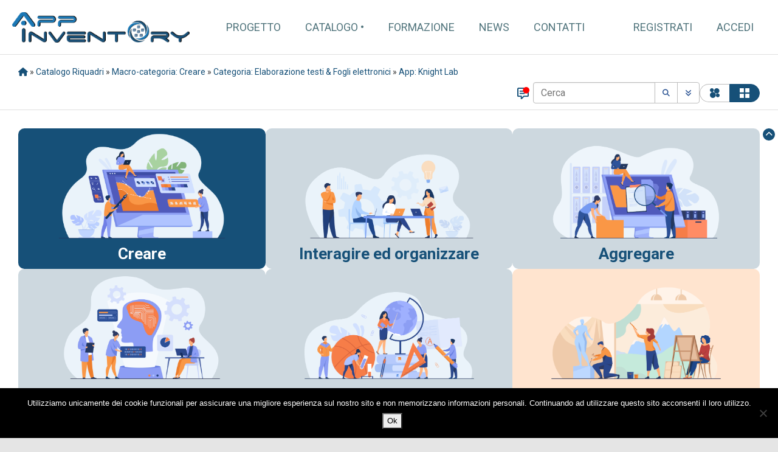

--- FILE ---
content_type: text/html; charset=UTF-8
request_url: https://appinventory.uniud.it/catalogo/riquadri/?cat=21&app=175
body_size: 42697
content:

<!DOCTYPE html> 
<html lang="it-IT">
	<head>
		<meta charset="UTF-8">
		<meta name="viewport" content="width=device-width,initial-scale=1,maximum-scale=1" />
		<meta name="abstract" content="Multimedia catalog of Web 2.0 application and for mobile">
		<meta name="author" content="Sasweb lab - University of Udine">
		<meta name="classification" content="education, didactics, applications, catalog, app, taxonomy, ">
		<meta name="copyright" content="AppInventory - License CC BY-NC-SA">
		<meta name="designer" content="Sasweb lab">
		<meta name="distribution" content="Global">
		<meta name="language" content="it-IT, en">
		<meta name="publisher" content="Sasweb lab - University of Udine">
		<meta name="rating" content="General">
		<meta name="resource-type" content="Document">
		<meta name="revisit-after" content="3">
		<meta name="subject" content="Web 2.0 applications catalog">
		
		<!-- Google tag (gtag.js) -->
		<script async src="https://www.googletagmanager.com/gtag/js?id=G-E2PX006DT6"></script>
		<script>
			window.dataLayer = window.dataLayer || [];
			function gtag(){dataLayer.push(arguments);}
			gtag('js', new Date());
			gtag('config', 'G-E2PX006DT6');
		</script>

		<script>
    function debug_js_order(text) {
            }

    let global_lang = "it";
    let global_translations = {
    "": "",
    "Video-presentation": "Video-presentazione",
    "Part 2": "Seconda parte",
    "Categories": "Categorie",
    "Typology": "Tipologia",
    "Sign-up to create products": "Registrazione per creare prodotti",
    "Compulsory": "Necessaria",
    "Optional": "Opzionale",
    "No registration": "Non necessaria",
    "Sign-up to access artefacts": "Registrazione per accedere ai prodotti",
    "Registration notes": "Note per la registrazione",
    "Plan & Pricing": "Piani utente",
    "check": "consulta",
    "Free plan limits": "Limitazioni del piano gratuito",
    "No plans: free app": "Non sono presenti piani utente; applicazione è free",
    "Catalog of user contents": "Catalogo dei prodotti utente",
    "Public": "Pubblico",
    "Protected": "Protetto",
    "No": "No",
    "Yes": "Si",
    "Available in Italian language": "Disponibile in italiano",
    "Advertisement": "Pubblicità",
    "Complexity": "Complessità",
    "Bloom’s levels": "Livelli di Bloom",
    "Remember": "Ricordare",
    "Understand": "Comprendere",
    "Apply": "Applicare",
    "Analyze": "Analizzare",
    "Evaluate": "Valutare",
    "Create": "Creare",
    "Availability": "Disponibilità",
    "App active": "App attiva",
    "App dismissed": "App non più disponibile",
    "Not available in English": "Non disponibile in Italiano",
    "Documentation": "Documentazione",
    "Product examples": "Esempi di prodotto",
    "Presentation": "Presentazione",
    "Specific subjects": "Discipline specifiche",
    "View app details": "Vedi dettagli app",
    "Select the navigation criteria": "Selezione dei criteri di navigazione",
    "Previous in rank": "Precedente nel rank",
    "Next in rank": "Successivo nel rank",
    "All apps": "Tutte le app",
    "Current category": "Categoria corrente",
    "Category": "Categoria",
    "Found apps": "Risultato ricerca",
    "Similar complexity": "Complessità simile",
    "Bloom L1: remember": "Bloom L1: ricordare",
    "Bloom L2: understand": "Bloom L2: comprendere",
    "Bloom L3: apply": "Bloom L3: applicare",
    "Bloom L4: analyze": "Bloom L4: analizzare",
    "Bloom L5: evaluate": "Bloom L5: valutare",
    "Bloom L6: create": "Bloom L6: creare",
    "Dismissed apps": "Applicazioni chiuse",
    "No registration required": "Registrazione non necessaria",
    "No advertising": "No pubblicità",
    "APPLY": "APPLICA",
    "Web app": "Web app",
    "Flash App": "Flash App",
    "Android App": "Android App",
    "IOS App": "IOS App",
    "Windows Mobile App": "Windows Mobile App",
    "Windows Desktop App": "Windows Desktop App",
    "MacOS App": "MacOS App",
    "Linux App": "Linux App",
    "Chrome extension": "Chrome extension",
    "Firefox extension": "Firefox extension",
    "Google app": "Google app",
    "Other": "Altra",
    "active filters": "filtri attivi",
    "remove filters": "rimuovi filtri",
    "operator": "operatore",
    "Empty set": "Lista vuota",
    "advanced": "avanzata",
    "Advanced search": "Ricerca avanzata",
    "In order to make an advanced research, add further conditions": "Per costruire una ricerca complessa aggiungere ulteriori condizioni",
    "Add a new condition": "Aggiungi una nuova condizione",
    "An empty condition is already present": "Una condizione vuota è già disponibile",
    "Search": "Cerca",
    "App name or keyword": "Nome app o parola chiave",
    "app name or keyword": "app o parola chiave",
    "from": "da",
    "to": "a",
    "the specified string will be searched in the app name, in the subtitle and among the tags using similarity matching":
        "la stringa immessa sarà cercata tra i nomi delle app, le loro descrizioni brevi e tra i tag in base ad un indice di similarità",
    "search for apps of a specify a typology; an app can be associated to multiple typologies": "cerca le app di una specifica tipologia; un’app può essere distribuita in molteplici tipologie",
    "search for apps that need authentication or not to create products": "cerca le app che necessitano o meno di autenticazione per creare artefatti",
    "search for apps that need authentication or not to access previously created products": "cerca le app che necessitano o meno di autenticazione per accedere a prodotti creati in precedenza",
    "search for apps the publish (or not) the users’ products": "cerca le app che pubblicano o meno un catalogo di prodotti creati dagli utenti",
    "search for apps that offer Italian language interface": "cerca le app che forniscono o meno un’interfaccia in italiano",
    "search for apps that contain or not advertisement": "cerca le app che contengono o meno inserzioni pubblicitarie",
    "search for apps in a range of complexity (1..10)": "cerca le app con un livello di complessità di utilizzo compreso in un intervallo (1..10)",
    "search for apps based on the level of cognitive activity (related to Bloom’s taxonomy) that it can support": "cerca le app che possano supportare attività in ciascuno dei sei livelli della tassonomia di Bloom",
    "search for apps still active or closed by developers": "cerca le app attive oppure non più utilizzabili perchè chiuse dagli sviluppatori",
    "AppInventory is not compatible with Internet Explorer.\nWe recommend to use Firefox (version>51) or Chrome browser.":
        "AppInventory non e’ compatibile con Internet Explorer.\nRaccomandiamo l’utilizzo di Firefox (versione>51) oppure Chrome.",
    "AppInventory is not compatible with version 51 and earlier of Firefox.\nWe recommend to update Firefox or use another the browser.":
        "AppInventory non e’ compatibile con Firefox versione 51 o precedenti.\nRaccomandiamo di aggiornare Firefox o utilizzare un altro browser.",
    "Chrome version 92 introduces an issue that significantly affects the rendering performance on SVG based applications.\nWaiting for the resolution of this problem we suggest to use the browser Firefox to access AppInventory.":
        "La versione 92 di Chrome soffre di un problema che provoca un rallentamento significativo delle applicazioni basate su SVG.\nIn attesa della risoluzione del problema consigliamo di utilizzare il browser Firefox per accedere ad AppInventory.",
    "Show app scores": "Mostra valutazioni",
    "Hide app scores": "Nascondi valutazioni",
    "Enlarge the view": "Allarga la scheda",
    "Reduce the view": "Riduci la scheda",
    "Close the window": "Chiudi la finestra",
    "excellent": "eccellente",
    "appreciable": "discreto",
    "average": "medio",
    "poor": "scarso",
    "views": "vista da",
    "# of views": "# di visite",
    "votes": "voti",
    "overall opinion": "giudizio complessivo",
    "vote by clicking on<br>one of the circles": "per votare cliccare<br>su uno dei cerchi",
    "Do you confirm your vote": "Confermi il tuo voto",
    "as averall opinion on this app": "come giudizio complessivo per quest’app",
    "vote": "vota",
    "functionality": "funzionalità",
    "applicability": "applicabilità",
    "ease of use": "facilità d’uso",
    "originality": "originalità",
    "for the item": "per la voce",
    "overall degree of appreciation of the app": "grado di apprezzamento complessivo dell’app",
    "versatility of the app or the richness of the features provided": "versatilità dell’app ovvero ricchezza delle funzionalità offerte",
    "adaptability of the app to multiple contexts and tasks": "flessibilità di utilizzo dell’app per finalità diverse",
    "usability and the intuitiveness of the user interface": "usabilità e chiarezza dell’interfaccia utente",
    "originality of features provided and/or the technical solutions adopted": "orginalità delle funzioni fornite e/o delle soluzioni tecniche adottate",
    "Your vote has been registered, thanks for partecipating": "Il tuo voto è stato registrato, grazie per il tuo contributo",
    "You have already cast a vote for this item": "Hai già espresso un voto per questa voce",
    "Item voted, thanks": "Valutata, grazie",
    "I use this app": "Io utilizzo quest’app",
    "Do you confirm that you use this app?": "Confermi che utilizzi quest’app?",
    "You have already marked this app as used": "L’app è già stata marcata come utilizzata",
    "The use counter for this app has been incremented; thanks for the tip.": "Il contatore degli utilizzi per quest’app è stato incrementato; grazie per il contributo.",
    "used by": "usata da",
    "AppInventory is not yet optimized for mobile devices.": "AppInventory non è attualmente ottimizzato per l’accesso da dispositivi mobili.",
    "Show comments": "Mostra commenti",
    "Hide comments": "Nascondi commenti",
    "Action": "Azione",
    "Leave a comment or suggest a use case": "Lascia un commento sull’app o segnala un caso d’uso",
    "Comment the application": "Commenta l’applicazione",
    "Report inaccuracies or propose changes to the description sheet": "Segnala inesattezze o proponi modifiche alla scheda descrittiva",
    "Suggest a use case of the app": "Segnala un caso d’uso dell’applicazione",
    "Leave a comment about the application": "Lascia un commento sull’applicazione",
    "Leave a comment about the application ...": "Lascia un commento sull’applicazione ...",
    "Please specify precisely which information needs to update": "Per favore specifica con precisione quali informazioni aggiornare",
    "Enter a description, a Web link to external contents and your name, if you wish": "Inserisci una descrizione, un link esterno ed il tuo nome se lo desideri",
    "Send": "Invia",
    "Cancel": "Annulla",
    "Empty text": "Testo vuoto",
    "Thanks for the contribution; the comment will be published upon inspection of the administrators.\nIf you wish to receive feedback on the status of the comments, please contact us at sasweb@uniud.it":
        "Grazie per il contributo; il commento sarà pubblicato previo controllo degli amministratori.\nSe desideri ricevere un feedback riguardo lo stato dei commenti, invitiamo a scrivere a sasweb@uniud.it",
    "Error during saving: comment discarded.": "Errore durante il salvataggio: commento scartato.",
    "comments to the app": "commenti all’app",
    "comments to the app’s description": "commenti alla scheda descrittiva",
    "suggestions of use cases": "segnalazioni di casi d’uso",
    "comment to the app": "commento all’app",
    "Comment to the app": "Commento all’app",
    "comment to the app’s description": "commento alla scheda descrittiva",
    "Comment to the description of the app": "Commento alla scheda descrittiva dell'app",
    "suggestion of a use case": "segnalazione di caso d’uso",
    "Suggestion of a use case for the app": "Segnalazione di un caso d’uso per l'app",
    "Users' comments": "Commenti degli utenti",
    "Language": "Lingua",
    "English": "Inglese",
    "Italian": "Italiano",
    "Replies are not filtered<br>by language": "Le risposte non sono<br>filtrate per lingua",
    "Load more comments": "Carica altri commenti",
    "Type": "Tipo",
    "reply": "rispondi",
    "show all": "mostra tutto",
    "Post a reply...": "Scrivi una risposta...",
    "Leave a general comment to AppInventory<br>or suggest a new application to include in the catalog": "Lascia un commento generale riguardo AppInventory<br>o segnala una nuova app da aggiungere al catalogo",
    "Leave a comment about AppInventory": "Lascia un commento riguardo il catalogo AppInventory",
    "Suggest a new app to add to the catalog": "Segnala una nuova app da aggiungere al catalogo",
    "Last users' comments": "Ultimi commenti degli utenti",
    "Leave a comment or suggest a new app": "Lascia un commento o segnala una nuova app",
    "The comments relating to a specific app should not be entered here but in the appropriate section of the app details tab":
        "I commenti relativi ad un'app specifica non vanno inseriti qui ma nella sezione apposita della scheda dell'app",
    "comments about AppInventory": "commenti riguardo il catalogo AppInventory",
    "suggestion of new apps": "segnalazione di nuove app",
    "General comment": "Commento generale",
    "Suggestion of a new app": "Segnalazione di una nuova app",
    "Open the comment section of this app": "Apri la sezione commenti relativa a quest'app",
    "Guided tour to AppInventory": "Visita guidata ad AppInventory",
    "Open the navigation window": "Apre la finestra di navigazione",
    "prev.": "prec.\t",
    "next": "succ.",
    "close": "chiudi",
    "app name: A..Z": "nome app: A..Z",
    "# of visits": "# di visite",
    "# of uses": "# di utilizzi",
    "# of likes": "# di like",
    "# of comments": "# di commenti",
    "complexity: 1..10": "complessità: 1..10",
    "Users' scores": "Valutazioni utente",
    "Order app by": "Ordina app per",
    "App layout": "Visualizzazione app",
    "membership level": "livello di appartenenza",
    "based on": "calcolato su",
    "full": "pieno",
    "medium": "medio",
    "low": "basso",
    "complexity": "complessità",
    "no votes entered": "nessun voto formulato",
    "current set of apps": "app del set corrente",
    "share": "condividi",
    "copy link": "copia link",
    "sign-up": "registrazione",
    "compulsory": "si",
    "optional": "opz.",
    "none": "no",
    "App attributes": "Caratteristiche app",
    "Counters": "Contatori",
    "remember": "ricordare",
    "understand": "comprendere",
    "apply": "applicare",
    "analyze": "analizzare",
    "evaluate": "valutare",
    "create": "creare",
    "Show radar charts": "Visualizza diagrammi radar",
    "overall catalog": "intero catalogo",
    "single apps": "singole app",
    "APP DATA": "DATI APP",
    "CATEGORIES": "CATEGORIE",
    "APP DISTRIBUTION": "DISTRIBUZIONE APP",
    "app distribution": "distribuzione app",
    "apps": "app",
    "categories radar": "radar categorie",
    "current set: weighted # of app / # of app": "set corrente: # pesato di app / # di app",
    "overall catalog: weighted # of app / # of app": "intero catalogo: # pesato di app / # di app",
    "# of votes": "# di voti",
    "Guided tour": "Tour guidato",
    "Draggable window": "Finestra trascinabile",
    "mean membership levels": "liv. di appartenenza medi",

    "__comment__":"__aggiunte da Andrea__",
    "App link": "Link all'app",
    "Video-tutorial": "Video tutorial",
    "Tags": "Tag",
    "E-mail": "E-mail",
    "Copy link": "Copia link",
    "Copy": "Copia",
    "Close": "Chiudi",
    "Comments": "Commenti",
    "App scores": "Valutazioni",
    "There are no comments for this app yet": "Non sono ancora stati lasciati commenti per questa app",
    "There are no comments for the selected filters": "Non ci sono commenti per i filtri selezionati",
    "New comment": "Nuovo commento",
    "No ratings have been given yet": "Non è ancora stata espressa alcuna valutazione",
    "Language filter": "Filtra per lingua",
    "Type filter": "Filtra per tipo",
    "Read all presentation ▼": "Leggi tutta la presentazione ▼",
    "Shrink presentation ▲": "Comprimi la presentazione ▲",
    "Add comment": "Aggiungi un commento",
    "Search results": "Risultati della ricerca",
    "All found apps": "Tutte le app trovate",
    "Group by category": "Raggruppa per categoria",
    "An error occurred: the comment was not saved, please try again.": "Si è verificato un errore: il commento non è stato salvato, per favore riprova.",
    "An error occurred: your like was not registered, please try again.": "Si è verificato un errore: il tuo like non è stato registrato, per favore riprova.",
    "An error occurred: your like was not removed, please try again.": "Si è verificato un errore: il tuo like non è stato rimosso, per favore riprova.",
    "Write your comment in the text box": "Scrivi il tuo commento nella casella di testo",
    "An error occurred: the vote was not registered, please try again.": "Si è verificato un errore: il voto non è stato registrato, per favore riprova.",
    "Expand all": "Espandi tutte le categorie",
    "Reduce all": "Chiudi tutte le categorie",
    "like": "like",
    "I like this app": "Mi piace quest’app",
	"liked by":"like",
    "App score": "Giudizio dell'app",
    "Page loading": "Caricamento pagina"
};
    let ai_ask_url = "https://appinventory.uniud.it/appInventory/ask.php";
    let a4e_ask_url = "https://appinventory.uniud.it/a4e_ask.php";

    let PAGINE_CATALOGO_RIQUADRI = ["riquadri","app","cerca","vuota","dismesse","intelligenza-artificiale","frames","search","void","dismissed","artificial-intelligence"];
    let PAGINE_CATALOGO_BOLLE = ["bolle","bubbles"];
    let PAGINE_CATALOGO = ["bolle","riquadri","bubbles","frames"];
</script>
		<meta name='robots' content='index, follow, max-image-preview:large, max-snippet:-1, max-video-preview:-1' />
	<style>img:is([sizes="auto" i], [sizes^="auto," i]) { contain-intrinsic-size: 3000px 1500px }</style>
	<link rel="alternate" href="https://appinventory.uniud.it/catalogo/riquadri/" hreflang="it" />
<link rel="alternate" href="https://appinventory.uniud.it/en/catalog/frames/" hreflang="en" />

	<!-- This site is optimized with the Yoast SEO plugin v25.5 - https://yoast.com/wordpress/plugins/seo/ -->
	<title>Catalogo Riquadri - AppInventory</title>
	<link rel="canonical" href="https://appinventory.uniud.it/catalogo/riquadri/" />
	<meta property="og:locale" content="it_IT" />
	<meta property="og:locale:alternate" content="en_GB" />
	<meta property="og:type" content="article" />
	<meta property="og:title" content="Catalogo Riquadri - AppInventory" />
	<meta property="og:url" content="https://appinventory.uniud.it/catalogo/riquadri/" />
	<meta property="og:site_name" content="AppInventory" />
	<meta property="article:publisher" content="http://www.facebook.com/sasweblab" />
	<meta property="article:modified_time" content="2024-02-28T00:29:41+00:00" />
	<meta property="og:image" content="https://appinventory.uniud.it/wp-content/uploads/2019/01/Cattura01.png" />
	<meta property="og:image:width" content="884" />
	<meta property="og:image:height" content="465" />
	<meta property="og:image:type" content="image/png" />
	<meta name="twitter:card" content="summary_large_image" />
	<script type="application/ld+json" class="yoast-schema-graph">{"@context":"https://schema.org","@graph":[{"@type":"WebPage","@id":"https://appinventory.uniud.it/catalogo/riquadri/","url":"https://appinventory.uniud.it/catalogo/riquadri/","name":"Catalogo Riquadri - AppInventory","isPartOf":{"@id":"https://appinventory.uniud.it/#website"},"datePublished":"2024-02-27T18:12:19+00:00","dateModified":"2024-02-28T00:29:41+00:00","breadcrumb":{"@id":"https://appinventory.uniud.it/catalogo/riquadri/#breadcrumb"},"inLanguage":"it-IT","potentialAction":[{"@type":"ReadAction","target":["https://appinventory.uniud.it/catalogo/riquadri/"]}]},{"@type":"BreadcrumbList","@id":"https://appinventory.uniud.it/catalogo/riquadri/#breadcrumb","itemListElement":[{"@type":"ListItem","position":1,"name":"Home","item":"https://appinventory.uniud.it/"},{"@type":"ListItem","position":2,"name":"Catalogo","item":"https://appinventory.uniud.it/catalogo/"},{"@type":"ListItem","position":3,"name":"Catalogo Riquadri"}]},{"@type":"WebSite","@id":"https://appinventory.uniud.it/#website","url":"https://appinventory.uniud.it/","name":"AppInventory","description":"","potentialAction":[{"@type":"SearchAction","target":{"@type":"EntryPoint","urlTemplate":"https://appinventory.uniud.it/?s={search_term_string}"},"query-input":{"@type":"PropertyValueSpecification","valueRequired":true,"valueName":"search_term_string"}}],"inLanguage":"it-IT"}]}</script>
	<!-- / Yoast SEO plugin. -->


<link rel='dns-prefetch' href='//cdn.jsdelivr.net' />
<link rel='dns-prefetch' href='//cdnjs.cloudflare.com' />
<link rel='dns-prefetch' href='//www.google.com' />
<link rel='dns-prefetch' href='//code.jquery.com' />
<link rel='dns-prefetch' href='//fonts.googleapis.com' />
<link rel='dns-prefetch' href='//use.fontawesome.com' />
<link rel="alternate" type="application/rss+xml" title="AppInventory &raquo; Feed" href="https://appinventory.uniud.it/feed/" />
<link rel="alternate" type="application/rss+xml" title="AppInventory &raquo; Feed dei commenti" href="https://appinventory.uniud.it/comments/feed/" />
<script type="text/javascript">
/* <![CDATA[ */
window._wpemojiSettings = {"baseUrl":"https:\/\/s.w.org\/images\/core\/emoji\/16.0.1\/72x72\/","ext":".png","svgUrl":"https:\/\/s.w.org\/images\/core\/emoji\/16.0.1\/svg\/","svgExt":".svg","source":{"concatemoji":"https:\/\/appinventory.uniud.it\/wp-includes\/js\/wp-emoji-release.min.js?ver=6.8.2"}};
/*! This file is auto-generated */
!function(s,n){var o,i,e;function c(e){try{var t={supportTests:e,timestamp:(new Date).valueOf()};sessionStorage.setItem(o,JSON.stringify(t))}catch(e){}}function p(e,t,n){e.clearRect(0,0,e.canvas.width,e.canvas.height),e.fillText(t,0,0);var t=new Uint32Array(e.getImageData(0,0,e.canvas.width,e.canvas.height).data),a=(e.clearRect(0,0,e.canvas.width,e.canvas.height),e.fillText(n,0,0),new Uint32Array(e.getImageData(0,0,e.canvas.width,e.canvas.height).data));return t.every(function(e,t){return e===a[t]})}function u(e,t){e.clearRect(0,0,e.canvas.width,e.canvas.height),e.fillText(t,0,0);for(var n=e.getImageData(16,16,1,1),a=0;a<n.data.length;a++)if(0!==n.data[a])return!1;return!0}function f(e,t,n,a){switch(t){case"flag":return n(e,"\ud83c\udff3\ufe0f\u200d\u26a7\ufe0f","\ud83c\udff3\ufe0f\u200b\u26a7\ufe0f")?!1:!n(e,"\ud83c\udde8\ud83c\uddf6","\ud83c\udde8\u200b\ud83c\uddf6")&&!n(e,"\ud83c\udff4\udb40\udc67\udb40\udc62\udb40\udc65\udb40\udc6e\udb40\udc67\udb40\udc7f","\ud83c\udff4\u200b\udb40\udc67\u200b\udb40\udc62\u200b\udb40\udc65\u200b\udb40\udc6e\u200b\udb40\udc67\u200b\udb40\udc7f");case"emoji":return!a(e,"\ud83e\udedf")}return!1}function g(e,t,n,a){var r="undefined"!=typeof WorkerGlobalScope&&self instanceof WorkerGlobalScope?new OffscreenCanvas(300,150):s.createElement("canvas"),o=r.getContext("2d",{willReadFrequently:!0}),i=(o.textBaseline="top",o.font="600 32px Arial",{});return e.forEach(function(e){i[e]=t(o,e,n,a)}),i}function t(e){var t=s.createElement("script");t.src=e,t.defer=!0,s.head.appendChild(t)}"undefined"!=typeof Promise&&(o="wpEmojiSettingsSupports",i=["flag","emoji"],n.supports={everything:!0,everythingExceptFlag:!0},e=new Promise(function(e){s.addEventListener("DOMContentLoaded",e,{once:!0})}),new Promise(function(t){var n=function(){try{var e=JSON.parse(sessionStorage.getItem(o));if("object"==typeof e&&"number"==typeof e.timestamp&&(new Date).valueOf()<e.timestamp+604800&&"object"==typeof e.supportTests)return e.supportTests}catch(e){}return null}();if(!n){if("undefined"!=typeof Worker&&"undefined"!=typeof OffscreenCanvas&&"undefined"!=typeof URL&&URL.createObjectURL&&"undefined"!=typeof Blob)try{var e="postMessage("+g.toString()+"("+[JSON.stringify(i),f.toString(),p.toString(),u.toString()].join(",")+"));",a=new Blob([e],{type:"text/javascript"}),r=new Worker(URL.createObjectURL(a),{name:"wpTestEmojiSupports"});return void(r.onmessage=function(e){c(n=e.data),r.terminate(),t(n)})}catch(e){}c(n=g(i,f,p,u))}t(n)}).then(function(e){for(var t in e)n.supports[t]=e[t],n.supports.everything=n.supports.everything&&n.supports[t],"flag"!==t&&(n.supports.everythingExceptFlag=n.supports.everythingExceptFlag&&n.supports[t]);n.supports.everythingExceptFlag=n.supports.everythingExceptFlag&&!n.supports.flag,n.DOMReady=!1,n.readyCallback=function(){n.DOMReady=!0}}).then(function(){return e}).then(function(){var e;n.supports.everything||(n.readyCallback(),(e=n.source||{}).concatemoji?t(e.concatemoji):e.wpemoji&&e.twemoji&&(t(e.twemoji),t(e.wpemoji)))}))}((window,document),window._wpemojiSettings);
/* ]]> */
</script>
<style id='wp-emoji-styles-inline-css' type='text/css'>

	img.wp-smiley, img.emoji {
		display: inline !important;
		border: none !important;
		box-shadow: none !important;
		height: 1em !important;
		width: 1em !important;
		margin: 0 0.07em !important;
		vertical-align: -0.1em !important;
		background: none !important;
		padding: 0 !important;
	}
</style>
<link rel='stylesheet' id='wp-block-library-css' href='https://appinventory.uniud.it/wp-includes/css/dist/block-library/style.min.css?ver=6.8.2' type='text/css' media='all' />
<style id='classic-theme-styles-inline-css' type='text/css'>
/*! This file is auto-generated */
.wp-block-button__link{color:#fff;background-color:#32373c;border-radius:9999px;box-shadow:none;text-decoration:none;padding:calc(.667em + 2px) calc(1.333em + 2px);font-size:1.125em}.wp-block-file__button{background:#32373c;color:#fff;text-decoration:none}
</style>
<style id='font-awesome-svg-styles-default-inline-css' type='text/css'>
.svg-inline--fa {
  display: inline-block;
  height: 1em;
  overflow: visible;
  vertical-align: -.125em;
}
</style>
<link rel='stylesheet' id='font-awesome-svg-styles-css' href='https://appinventory.uniud.it/wp-content/uploads/font-awesome/v6.2.1/css/svg-with-js.css' type='text/css' media='all' />
<style id='font-awesome-svg-styles-inline-css' type='text/css'>
   .wp-block-font-awesome-icon svg::before,
   .wp-rich-text-font-awesome-icon svg::before {content: unset;}
</style>
<style id='global-styles-inline-css' type='text/css'>
:root{--wp--preset--aspect-ratio--square: 1;--wp--preset--aspect-ratio--4-3: 4/3;--wp--preset--aspect-ratio--3-4: 3/4;--wp--preset--aspect-ratio--3-2: 3/2;--wp--preset--aspect-ratio--2-3: 2/3;--wp--preset--aspect-ratio--16-9: 16/9;--wp--preset--aspect-ratio--9-16: 9/16;--wp--preset--color--black: #000000;--wp--preset--color--cyan-bluish-gray: #abb8c3;--wp--preset--color--white: #ffffff;--wp--preset--color--pale-pink: #f78da7;--wp--preset--color--vivid-red: #cf2e2e;--wp--preset--color--luminous-vivid-orange: #ff6900;--wp--preset--color--luminous-vivid-amber: #fcb900;--wp--preset--color--light-green-cyan: #7bdcb5;--wp--preset--color--vivid-green-cyan: #00d084;--wp--preset--color--pale-cyan-blue: #8ed1fc;--wp--preset--color--vivid-cyan-blue: #0693e3;--wp--preset--color--vivid-purple: #9b51e0;--wp--preset--gradient--vivid-cyan-blue-to-vivid-purple: linear-gradient(135deg,rgba(6,147,227,1) 0%,rgb(155,81,224) 100%);--wp--preset--gradient--light-green-cyan-to-vivid-green-cyan: linear-gradient(135deg,rgb(122,220,180) 0%,rgb(0,208,130) 100%);--wp--preset--gradient--luminous-vivid-amber-to-luminous-vivid-orange: linear-gradient(135deg,rgba(252,185,0,1) 0%,rgba(255,105,0,1) 100%);--wp--preset--gradient--luminous-vivid-orange-to-vivid-red: linear-gradient(135deg,rgba(255,105,0,1) 0%,rgb(207,46,46) 100%);--wp--preset--gradient--very-light-gray-to-cyan-bluish-gray: linear-gradient(135deg,rgb(238,238,238) 0%,rgb(169,184,195) 100%);--wp--preset--gradient--cool-to-warm-spectrum: linear-gradient(135deg,rgb(74,234,220) 0%,rgb(151,120,209) 20%,rgb(207,42,186) 40%,rgb(238,44,130) 60%,rgb(251,105,98) 80%,rgb(254,248,76) 100%);--wp--preset--gradient--blush-light-purple: linear-gradient(135deg,rgb(255,206,236) 0%,rgb(152,150,240) 100%);--wp--preset--gradient--blush-bordeaux: linear-gradient(135deg,rgb(254,205,165) 0%,rgb(254,45,45) 50%,rgb(107,0,62) 100%);--wp--preset--gradient--luminous-dusk: linear-gradient(135deg,rgb(255,203,112) 0%,rgb(199,81,192) 50%,rgb(65,88,208) 100%);--wp--preset--gradient--pale-ocean: linear-gradient(135deg,rgb(255,245,203) 0%,rgb(182,227,212) 50%,rgb(51,167,181) 100%);--wp--preset--gradient--electric-grass: linear-gradient(135deg,rgb(202,248,128) 0%,rgb(113,206,126) 100%);--wp--preset--gradient--midnight: linear-gradient(135deg,rgb(2,3,129) 0%,rgb(40,116,252) 100%);--wp--preset--font-size--small: 13px;--wp--preset--font-size--medium: 20px;--wp--preset--font-size--large: 36px;--wp--preset--font-size--x-large: 42px;--wp--preset--spacing--20: 0.44rem;--wp--preset--spacing--30: 0.67rem;--wp--preset--spacing--40: 1rem;--wp--preset--spacing--50: 1.5rem;--wp--preset--spacing--60: 2.25rem;--wp--preset--spacing--70: 3.38rem;--wp--preset--spacing--80: 5.06rem;--wp--preset--shadow--natural: 6px 6px 9px rgba(0, 0, 0, 0.2);--wp--preset--shadow--deep: 12px 12px 50px rgba(0, 0, 0, 0.4);--wp--preset--shadow--sharp: 6px 6px 0px rgba(0, 0, 0, 0.2);--wp--preset--shadow--outlined: 6px 6px 0px -3px rgba(255, 255, 255, 1), 6px 6px rgba(0, 0, 0, 1);--wp--preset--shadow--crisp: 6px 6px 0px rgba(0, 0, 0, 1);}:where(.is-layout-flex){gap: 0.5em;}:where(.is-layout-grid){gap: 0.5em;}body .is-layout-flex{display: flex;}.is-layout-flex{flex-wrap: wrap;align-items: center;}.is-layout-flex > :is(*, div){margin: 0;}body .is-layout-grid{display: grid;}.is-layout-grid > :is(*, div){margin: 0;}:where(.wp-block-columns.is-layout-flex){gap: 2em;}:where(.wp-block-columns.is-layout-grid){gap: 2em;}:where(.wp-block-post-template.is-layout-flex){gap: 1.25em;}:where(.wp-block-post-template.is-layout-grid){gap: 1.25em;}.has-black-color{color: var(--wp--preset--color--black) !important;}.has-cyan-bluish-gray-color{color: var(--wp--preset--color--cyan-bluish-gray) !important;}.has-white-color{color: var(--wp--preset--color--white) !important;}.has-pale-pink-color{color: var(--wp--preset--color--pale-pink) !important;}.has-vivid-red-color{color: var(--wp--preset--color--vivid-red) !important;}.has-luminous-vivid-orange-color{color: var(--wp--preset--color--luminous-vivid-orange) !important;}.has-luminous-vivid-amber-color{color: var(--wp--preset--color--luminous-vivid-amber) !important;}.has-light-green-cyan-color{color: var(--wp--preset--color--light-green-cyan) !important;}.has-vivid-green-cyan-color{color: var(--wp--preset--color--vivid-green-cyan) !important;}.has-pale-cyan-blue-color{color: var(--wp--preset--color--pale-cyan-blue) !important;}.has-vivid-cyan-blue-color{color: var(--wp--preset--color--vivid-cyan-blue) !important;}.has-vivid-purple-color{color: var(--wp--preset--color--vivid-purple) !important;}.has-black-background-color{background-color: var(--wp--preset--color--black) !important;}.has-cyan-bluish-gray-background-color{background-color: var(--wp--preset--color--cyan-bluish-gray) !important;}.has-white-background-color{background-color: var(--wp--preset--color--white) !important;}.has-pale-pink-background-color{background-color: var(--wp--preset--color--pale-pink) !important;}.has-vivid-red-background-color{background-color: var(--wp--preset--color--vivid-red) !important;}.has-luminous-vivid-orange-background-color{background-color: var(--wp--preset--color--luminous-vivid-orange) !important;}.has-luminous-vivid-amber-background-color{background-color: var(--wp--preset--color--luminous-vivid-amber) !important;}.has-light-green-cyan-background-color{background-color: var(--wp--preset--color--light-green-cyan) !important;}.has-vivid-green-cyan-background-color{background-color: var(--wp--preset--color--vivid-green-cyan) !important;}.has-pale-cyan-blue-background-color{background-color: var(--wp--preset--color--pale-cyan-blue) !important;}.has-vivid-cyan-blue-background-color{background-color: var(--wp--preset--color--vivid-cyan-blue) !important;}.has-vivid-purple-background-color{background-color: var(--wp--preset--color--vivid-purple) !important;}.has-black-border-color{border-color: var(--wp--preset--color--black) !important;}.has-cyan-bluish-gray-border-color{border-color: var(--wp--preset--color--cyan-bluish-gray) !important;}.has-white-border-color{border-color: var(--wp--preset--color--white) !important;}.has-pale-pink-border-color{border-color: var(--wp--preset--color--pale-pink) !important;}.has-vivid-red-border-color{border-color: var(--wp--preset--color--vivid-red) !important;}.has-luminous-vivid-orange-border-color{border-color: var(--wp--preset--color--luminous-vivid-orange) !important;}.has-luminous-vivid-amber-border-color{border-color: var(--wp--preset--color--luminous-vivid-amber) !important;}.has-light-green-cyan-border-color{border-color: var(--wp--preset--color--light-green-cyan) !important;}.has-vivid-green-cyan-border-color{border-color: var(--wp--preset--color--vivid-green-cyan) !important;}.has-pale-cyan-blue-border-color{border-color: var(--wp--preset--color--pale-cyan-blue) !important;}.has-vivid-cyan-blue-border-color{border-color: var(--wp--preset--color--vivid-cyan-blue) !important;}.has-vivid-purple-border-color{border-color: var(--wp--preset--color--vivid-purple) !important;}.has-vivid-cyan-blue-to-vivid-purple-gradient-background{background: var(--wp--preset--gradient--vivid-cyan-blue-to-vivid-purple) !important;}.has-light-green-cyan-to-vivid-green-cyan-gradient-background{background: var(--wp--preset--gradient--light-green-cyan-to-vivid-green-cyan) !important;}.has-luminous-vivid-amber-to-luminous-vivid-orange-gradient-background{background: var(--wp--preset--gradient--luminous-vivid-amber-to-luminous-vivid-orange) !important;}.has-luminous-vivid-orange-to-vivid-red-gradient-background{background: var(--wp--preset--gradient--luminous-vivid-orange-to-vivid-red) !important;}.has-very-light-gray-to-cyan-bluish-gray-gradient-background{background: var(--wp--preset--gradient--very-light-gray-to-cyan-bluish-gray) !important;}.has-cool-to-warm-spectrum-gradient-background{background: var(--wp--preset--gradient--cool-to-warm-spectrum) !important;}.has-blush-light-purple-gradient-background{background: var(--wp--preset--gradient--blush-light-purple) !important;}.has-blush-bordeaux-gradient-background{background: var(--wp--preset--gradient--blush-bordeaux) !important;}.has-luminous-dusk-gradient-background{background: var(--wp--preset--gradient--luminous-dusk) !important;}.has-pale-ocean-gradient-background{background: var(--wp--preset--gradient--pale-ocean) !important;}.has-electric-grass-gradient-background{background: var(--wp--preset--gradient--electric-grass) !important;}.has-midnight-gradient-background{background: var(--wp--preset--gradient--midnight) !important;}.has-small-font-size{font-size: var(--wp--preset--font-size--small) !important;}.has-medium-font-size{font-size: var(--wp--preset--font-size--medium) !important;}.has-large-font-size{font-size: var(--wp--preset--font-size--large) !important;}.has-x-large-font-size{font-size: var(--wp--preset--font-size--x-large) !important;}
:where(.wp-block-post-template.is-layout-flex){gap: 1.25em;}:where(.wp-block-post-template.is-layout-grid){gap: 1.25em;}
:where(.wp-block-columns.is-layout-flex){gap: 2em;}:where(.wp-block-columns.is-layout-grid){gap: 2em;}
:root :where(.wp-block-pullquote){font-size: 1.5em;line-height: 1.6;}
</style>
<link rel='stylesheet' id='cookie-notice-front-css' href='https://appinventory.uniud.it/wp-content/plugins/cookie-notice/css/front.min.css?ver=2.5.7' type='text/css' media='all' />
<link rel='stylesheet' id='theme-my-login-css' href='https://appinventory.uniud.it/wp-content/plugins/theme-my-login/assets/styles/theme-my-login.min.css?ver=7.1.12' type='text/css' media='all' />
<link rel='stylesheet' id='bootstrap-style-css' href='https://cdn.jsdelivr.net/npm/bootstrap@5.2.2/dist/css/bootstrap.min.css?ver=6.8.2' type='text/css' media='all' />
<link rel='stylesheet' id='google-fonts-style-css' href='https://fonts.googleapis.com/css?family=Roboto%3A300%2C400%2C500%2C700&#038;display=swap&#038;ver=6.8.2' type='text/css' media='all' />
<link rel='stylesheet' id='mdbootstrap-style-css' href='https://cdnjs.cloudflare.com/ajax/libs/mdb-ui-kit/6.0.0/mdb.min.css?ver=6.8.2' type='text/css' media='all' />
<link rel='stylesheet' id='choicesJS-style-css' href='https://cdn.jsdelivr.net/npm/choices.js@9.0.1/public/assets/styles/choices.min.css?ver=6.8.2' type='text/css' media='all' />
<link rel='stylesheet' id='custom-jquery-ui-style-css' href='https://code.jquery.com/ui/1.13.2/themes/base/jquery-ui.css?ver=6.8.2' type='text/css' media='all' />
<link rel='stylesheet' id='custom-tooltip-plugin-css' href='https://appinventory.uniud.it/wp-content/themes/appinventory/plugins/tooltip.css' type='text/css' media='all' />
<link rel='stylesheet' id='piove_social_drop_down-style-css' href='https://appinventory.uniud.it/wp-content/themes/appinventory/plugins/piove_social_drop_down/social_drop_down.css?ver=6.8.2' type='text/css' media='all' />
<link rel='stylesheet' id='appinventory_theme_style-css' href='https://appinventory.uniud.it/wp-content/themes/appinventory/css/appinventory_theme.css?ver=1767533859' type='text/css' media='all' />
<link rel='stylesheet' id='appinventory4edu_style-css' href='https://appinventory.uniud.it/wp-content/themes/appinventory/css/appinventory4edu.css?ver=1767533859' type='text/css' media='all' />
<link rel='stylesheet' id='catalog_style-temp-css' href='https://appinventory.uniud.it/wp-content/themes/appinventory/css/catalog-mix.css?ver=1767533859' type='text/css' media='all' />
<link rel='stylesheet' id='catalog_style-css' href='https://appinventory.uniud.it/wp-content/themes/appinventory/css/catalog.css?ver=1767533859' type='text/css' media='all' />
<link rel='stylesheet' id='user_dashboard_style-css' href='https://appinventory.uniud.it/wp-content/themes/appinventory/css/user_dashboard.css?ver=1767533859' type='text/css' media='all' />
<link rel='stylesheet' id='new-style-css' href='https://appinventory.uniud.it/appInventory/appInventory.css?ver=6.8.2' type='text/css' media='all' />
<link rel='stylesheet' id='font-awesome-official-css' href='https://use.fontawesome.com/releases/v6.2.1/css/all.css' type='text/css' media='all' integrity="sha384-twcuYPV86B3vvpwNhWJuaLdUSLF9+ttgM2A6M870UYXrOsxKfER2MKox5cirApyA" crossorigin="anonymous" />
<link rel='stylesheet' id='font-awesome-official-v4shim-css' href='https://use.fontawesome.com/releases/v6.2.1/css/v4-shims.css' type='text/css' media='all' integrity="sha384-RreHPODFsMyzCpG+dKnwxOSjmjkuPWWdYP8sLpBRoSd8qPNJwaxKGUdxhQOKwUc7" crossorigin="anonymous" />
<script type="text/javascript" id="cookie-notice-front-js-before">
/* <![CDATA[ */
var cnArgs = {"ajaxUrl":"https:\/\/appinventory.uniud.it\/wp-admin\/admin-ajax.php","nonce":"e09056046e","hideEffect":"fade","position":"bottom","onScroll":false,"onScrollOffset":100,"onClick":false,"cookieName":"cookie_notice_accepted","cookieTime":2592000,"cookieTimeRejected":2592000,"globalCookie":false,"redirection":false,"cache":false,"revokeCookies":false,"revokeCookiesOpt":"automatic"};
/* ]]> */
</script>
<script type="text/javascript" src="https://appinventory.uniud.it/wp-content/plugins/cookie-notice/js/front.min.js?ver=2.5.7" id="cookie-notice-front-js"></script>
<script type="text/javascript" src="https://appinventory.uniud.it/wp-includes/js/jquery/jquery.min.js?ver=3.7.1" id="jquery-core-js"></script>
<script type="text/javascript" src="https://appinventory.uniud.it/wp-includes/js/jquery/jquery-migrate.min.js?ver=3.4.1" id="jquery-migrate-js"></script>
<script type="text/javascript" src="https://cdn.jsdelivr.net/npm/bootstrap@5.2.2/dist/js/bootstrap.bundle.min.js?ver=6.8.2" id="bootstrap-js"></script>
<script type="text/javascript" src="https://www.google.com/recaptcha/api.js" id="recaptcha-v2-js"></script>
<script type="text/javascript" src="https://appinventory.uniud.it/wp-content/themes/appinventory/js/jquery.jcarousel.min.js" id="jcarousel-theme-js"></script>
<script type="text/javascript" src="https://appinventory.uniud.it/wp-content/themes/appinventory/js/ai_generic.js?ver=6.8.2" id="appinventory-generic-js"></script>
<script type="text/javascript" src="https://appinventory.uniud.it/wp-content/themes/appinventory/js/touchSwipe.js" id="touchSwipe-theme-js"></script>
<script type="text/javascript" src="https://appinventory.uniud.it/wp-content/themes/appinventory/js/theme.js?ver=1767533859" id="appinventory-theme-js"></script>
<script type="text/javascript" src="https://appinventory.uniud.it/wp-content/themes/appinventory/js/cat_resp_comments.js?ver=6.8.2" id="appinventory-comments-js"></script>
<script type="text/javascript" src="https://cdn.jsdelivr.net/npm/choices.js@9.0.1/public/assets/scripts/choices.min.js" id="choicesJS-js"></script>
<script type="text/javascript" src="https://code.jquery.com/ui/1.13.2/jquery-ui.js?ver=6.8.2" id="custom-jquery-ui-js"></script>
<script type="text/javascript" src="https://appinventory.uniud.it/wp-content/themes/appinventory/plugins/piove_social_drop_down/social_drop_down.js" id="piove_social_drop_down-js-js"></script>
<link rel="https://api.w.org/" href="https://appinventory.uniud.it/wp-json/" /><link rel="alternate" title="JSON" type="application/json" href="https://appinventory.uniud.it/wp-json/wp/v2/pages/1234" /><link rel="EditURI" type="application/rsd+xml" title="RSD" href="https://appinventory.uniud.it/xmlrpc.php?rsd" />
<meta name="generator" content="WordPress 6.8.2" />
<link rel='shortlink' href='https://appinventory.uniud.it/?p=1234' />
<link rel="alternate" title="oEmbed (JSON)" type="application/json+oembed" href="https://appinventory.uniud.it/wp-json/oembed/1.0/embed?url=https%3A%2F%2Fappinventory.uniud.it%2Fcatalogo%2Friquadri%2F" />
<link rel="alternate" title="oEmbed (XML)" type="text/xml+oembed" href="https://appinventory.uniud.it/wp-json/oembed/1.0/embed?url=https%3A%2F%2Fappinventory.uniud.it%2Fcatalogo%2Friquadri%2F&#038;format=xml" />
<link rel="icon" href="https://appinventory.uniud.it/wp-content/uploads/2022/12/cropped-ai_circle_logo-32x32.png" sizes="32x32" />
<link rel="icon" href="https://appinventory.uniud.it/wp-content/uploads/2022/12/cropped-ai_circle_logo-192x192.png" sizes="192x192" />
<link rel="apple-touch-icon" href="https://appinventory.uniud.it/wp-content/uploads/2022/12/cropped-ai_circle_logo-180x180.png" />
<meta name="msapplication-TileImage" content="https://appinventory.uniud.it/wp-content/uploads/2022/12/cropped-ai_circle_logo-270x270.png" />
	</head>
	<body class="wp-singular page-template page-template-page_template_catalog page-template-page_template_catalog-php page page-id-1234 page-parent page-child parent-pageid-24 wp-theme-appinventory cookies-not-set">
		
		<header id="ai_header">
			<div id="ai_header_wrapper">
				<div id="ai_header_left_wrapper">
					<a id="ai_header_title_link" href="https://appinventory.uniud.it/"><img id="ai_header_logo" src="https://appinventory.uniud.it/wp-content/uploads/2022/12/AppInventoryLogoOmbre.png" class="custom-logo" alt="AppInventory"></a>
					<nav id="ai_header_navigation" role="navigation" aria-label="Top Menu">
						<div class="menu-menuit-container"><ul id="menu-menuit" class="ai_header_navigation_menu"><li id="menu-item-989" class="menu-item menu-item-type-post_type menu-item-object-page menu-item-989"><a href="https://appinventory.uniud.it/progetto/">Progetto</a></li>
<li id="menu-item-747" class="menu-item menu-item-type-post_type menu-item-object-page current-page-ancestor current-menu-ancestor current-menu-parent current-page-parent current_page_parent current_page_ancestor menu-item-747"><a href="https://appinventory.uniud.it/catalogo/">Catalogo</a></li>
<li id="menu-item-787" class="menu-item menu-item-type-post_type menu-item-object-page menu-item-787"><a href="https://appinventory.uniud.it/formazione-insegnanti/">Formazione</a></li>
<li id="menu-item-1193" class="menu-item menu-item-type-post_type menu-item-object-page menu-item-1193"><a href="https://appinventory.uniud.it/news/">News</a></li>
<li id="menu-item-692" class="menu-item menu-item-type-post_type menu-item-object-page menu-item-692"><a href="https://appinventory.uniud.it/contatti/">Contatti</a></li>
</ul></div>					</nav>
				</div>

				<div id="ai_header_right_wrapper">
					<div id="ai_header_navigation_responsive_container">
						<a id="ai_header_navigation_responsive_btn" class="action_link" data-menu_open="0"><i class="fa-solid fa-bars"></i></a>
					</div>

					<nav id="ai_header_navigation_responsive" role="navigation" aria-label="Top Menu">
						<div class="menu-menuit-container"><ul id="menu-menuit-1" class="ai_header_navigation_menu_responsive"><li class="menu-item menu-item-type-post_type menu-item-object-page menu-item-989"><a href="https://appinventory.uniud.it/progetto/">Progetto</a></li>
<li class="menu-item menu-item-type-post_type menu-item-object-page current-page-ancestor current-menu-ancestor current-menu-parent current-page-parent current_page_parent current_page_ancestor menu-item-has-children menu-item-747"><a href="https://appinventory.uniud.it/catalogo/">Catalogo</a>
<ul class="sub-menu">
	<li id="menu-item-1265" class="menu-item menu-item-type-post_type menu-item-object-page menu-item-1265"><a href="https://appinventory.uniud.it/catalogo/bolle/">Bolle</a></li>
	<li id="menu-item-1264" class="menu-item menu-item-type-post_type menu-item-object-page current-menu-item page_item page-item-1234 current_page_item menu-item-1264"><a href="https://appinventory.uniud.it/catalogo/riquadri/" aria-current="page">Riquadri</a></li>
</ul>
</li>
<li class="menu-item menu-item-type-post_type menu-item-object-page menu-item-has-children menu-item-787"><a href="https://appinventory.uniud.it/formazione-insegnanti/">Formazione</a>
<ul class="sub-menu">
	<li id="menu-item-904" class="menu-item menu-item-type-post_type menu-item-object-page menu-item-904"><a href="https://appinventory.uniud.it/formazione-insegnanti/">Progetto</a></li>
	<li id="menu-item-903" class="menu-item menu-item-type-post_type menu-item-object-page menu-item-903"><a href="https://appinventory.uniud.it/formazione-insegnanti/moduli/">Moduli</a></li>
	<li id="menu-item-1175" class="menu-item menu-item-type-post_type menu-item-object-page menu-item-1175"><a href="https://appinventory.uniud.it/formazione-insegnanti/calendario/">Iscrizioni</a></li>
</ul>
</li>
<li class="menu-item menu-item-type-post_type menu-item-object-page menu-item-1193"><a href="https://appinventory.uniud.it/news/">News</a></li>
<li class="menu-item menu-item-type-post_type menu-item-object-page menu-item-692"><a href="https://appinventory.uniud.it/contatti/">Contatti</a></li>
</ul></div>						<div id="ai_header_navigation_responsive_separator"></div><div class="menu-menu-guest-italiano-container"><ul id="menu-menu-guest-italiano" class="ai_header_navigation_menu_responsive"><li id="menu-item-942" class="menu-item menu-item-type-tml_action menu-item-object-register menu-item-942"><a href="https://appinventory.uniud.it/registrati/?redirect_to=https://appinventory.uniud.it/catalogo/riquadri/?cat=21&#038;app=175">Registrati</a></li>
<li id="menu-item-941" class="menu-item menu-item-type-tml_action menu-item-object-login menu-item-941"><a href="https://appinventory.uniud.it/accedi/?redirect_to=https%3A%2F%2Fappinventory.uniud.it%2Fcatalogo%2Friquadri%2F%3Fcat%3D21%26app%3D175">Accedi</a></li>
</ul></div>					</nav>
					
											<nav id="ai_header_guest_navigation" role="navigation" aria-label="Top Menu">
						<div class="menu-menu-guest-italiano-container"><ul id="menu-menu-guest-italiano-1" class="ai_header_navigation_menu"><li class="menu-item menu-item-type-tml_action menu-item-object-register menu-item-942"><a href="https://appinventory.uniud.it/registrati/?redirect_to=https://appinventory.uniud.it/catalogo/riquadri/?cat=21&#038;app=175">Registrati</a></li>
<li class="menu-item menu-item-type-tml_action menu-item-object-login menu-item-941"><a href="https://appinventory.uniud.it/accedi/?redirect_to=https%3A%2F%2Fappinventory.uniud.it%2Fcatalogo%2Friquadri%2F%3Fcat%3D21%26app%3D175">Accedi</a></li>
</ul></div>					</nav>				</div>

			</div>
		</header>
	
	<div id="wrap">

		<div id="content_no_margin">

						<!-- BARRA SUPERIORE CATALOGO comune a tutte le pagine catalogo (breadcrum, ricerca, selettore catalogo, ecc)-->
			<div id="ai_catalog_template_wrapper3">
				<!-- breadcrumb (sempre visibile) -->
				<div id="ai_catalog_template_wrapper3_left"><div id="ai_catalog_template_breadcrumb_container" class="ai_breadcrumb"><a href="https://appinventory.uniud.it"><i class="fa-solid fa-house"></i></a> » <a href="https://appinventory.uniud.it/catalogo/riquadri/">Catalogo Riquadri</a> » <a href="https://appinventory.uniud.it/catalogo/riquadri/?cat=25">Macro-categoria: Creare</a> » <a href="https://appinventory.uniud.it/catalogo/riquadri/?cat=21">Categoria: Elaborazione testi & Fogli elettronici</a> » <a href="https://appinventory.uniud.it/catalogo/riquadri/app/?app=175&cat=21">App: Knight Lab</a></div>				</div>
				<div id="ai_catalog_template_wrapper3_right">						<!-- commenti (visibile solo su cat riquadri) -->
						<div id="aicr_function_bar_comments_btn_wrapper" data-tooltip="Commenti" data-tooltip-location="left"><a class="ai_icon_link ai_icon_link_small" id="show_general_comments_dialog_btn" data-latest_comment="210"><img src="https://appinventory.uniud.it/wp-content/themes/appinventory/images/icons/catalogo/comments_dot.png" /></a></div>

						<!-- ricerca (visibile solo su cat riquadri) -->
						<div id="aicr_function_bar_search_wrapper">
							<form class="input-group" id="aicr_function_bar_search_group" method="GET" action="https://appinventory.uniud.it/catalogo/riquadri/cerca/">
								<input type="text" id="aicr_search_input" class="form-control" name="q" value="" placeholder="Cerca" aria-label="Cerca" aria-describedby="aicr_search_go" />
								<button class="btn btn-outline-secondary" type="button" id="aicr_search_go" data-tooltip="Cerca" data-tooltip-location="left"><i class="fa-solid fa-magnifying-glass"></i></button>
								<button class="btn btn-outline-secondary aicr_open_close_adv_search" type="button" id="aicr_open_adv_search" data-tooltip="Ricerca avanzata" data-tooltip-location="left"><i class="fa-solid fa-angles-down"></i></button>
							</form>
						</div>
					<!-- selettore tipo catalogo (sempre visibile) -->
					<div class="ai_btn_group" id="aicr_function_bar_visualization_selector">
						<a data-tooltip="Visualizzazione a bolle" data-tooltip-location="left" href="https://appinventory.uniud.it/catalogo/bolle/" class="ai_btn_group_btn "><img src="https://appinventory.uniud.it/wp-content/themes/appinventory/images/icons/cat_bolle_dark.png" alt="B" /></a>
						<a data-tooltip="Visualizzazione a riquadri" data-tooltip-location="left" href="https://appinventory.uniud.it/catalogo/riquadri/" class="ai_btn_group_btn selected"><img src="https://appinventory.uniud.it/wp-content/themes/appinventory/images/icons/cat_riquadri_white.png" alt="R" /></a>
					</div>

					<!-- ricerca avanzata (visibile su attivazione, solo su cat riquadri) -->
					<div id="aicr_function_bar_adv_search_container">
						
<div id="ai_ricerca_avanzata_container">
    <div class="ai_ricerca_avanzata_section_title">Ricerca avanzata</div>
    <form id="ai_ricerca_avanzata_form" action="https://appinventory.uniud.it/catalogo/riquadri/cerca/" method="POST">
        <input type="hidden" id="ai_ricerca_avanzata_query" name="adv_search" value="" />
                <div id="ai_ricerca_avanzata_rows_container">    <div class="ai_ricerca_avanzata_row">
        <div class="ai_ricerca_avanzata_row_wrapper">
            <select class="ai_ricerca_avanzata_sel1"><option value="" selected></option><option value="KWT" >Nome app o parola chiave</option><option value="TYP" >Tipologia</option><option value="RGW" >Registrazione per creare prodotti</option><option value="RGR" >Registrazione per accedere ai prodotti</option><option value="CPU" >Catalogo dei prodotti utente</option><option value="ITA" >Disponibile in italiano</option><option value="PUB" >Pubblicità</option><option value="COM" >Complessità</option><option value="BLO" >Livelli di Bloom</option>            </select>
            <div class="ai_ricerca_avanzata_f2_container">                
            </div>
        </div>
    </div>        </div>
        <a class="action_link" id="ai_ricerca_avanzata_aggiungi">+ aggiungi clausola (AND)</a>
        <span id="ai_ricerca_avanzata_aggiungi_alert">Una condizione vuota è già disponibile</span>
        <div id="ai_ricerca_avanzata_btn_container">
                        <input type="button" class="btn btn-primary shadow-0" value="Cerca" id="ai_ricerca_avanzata_cerca_btn">
            <input type="button" class="btn btn-outline-secondary shadow-0" value="Reset" id="ai_ricerca_avanzata_reset_btn">
        </div>
        <div id="ai_ricerca_avanzata_icon_container">
            <a id="ai_ricerca_avanzata_info_btn" class="ai_icon_fa_button ai_icon_fa_button_hover"><i class="fa-solid fa-question"></i></a>
            <a id="ai_ricerca_avanzata_close_btn" class="ai_icon_fa_button ai_icon_fa_button_hover"><i class="fa-solid fa-xmark"></i></a>
        </div>
    </form>
    <div id="seach_info_dialog">
    <a id="seach_info_dialog_close_btn" class="ai_icon_fa_button ai_icon_fa_button_hover"><i class="fa-solid fa-xmark"></i></a>
    <div><!-- Inserire tutti i criteri desiderati: saranno cercate le app che li soddisfano tutti; se si specifica più volte lo stesso criterio, solo l'ultima occorrenza sarà considerata. -->
        <p>Inserire tutti i criteri desiderati: saranno cercate le app che li soddisfano tutti; se si specifica più volte lo stesso criterio, solo l'ultima occorrenza sarà considerata.</p>
                    <div class="seach_info_dialog_title">Nome app o parola chiave</div>
            <div class="seach_info_dialog_text">la stringa immessa sarà cercata tra i nomi delle app, le loro descrizioni brevi e tra i tag in base ad un indice di similarità</div>            <div class="seach_info_dialog_title">Tipologia</div>
            <div class="seach_info_dialog_text">cerca le app di una specifica tipologia; un’app può essere distribuita in molteplici tipologie</div>            <div class="seach_info_dialog_title">Registrazione per creare prodotti</div>
            <div class="seach_info_dialog_text">cerca le app che necessitano o meno di autenticazione per creare artefatti</div>            <div class="seach_info_dialog_title">Registrazione per accedere ai prodotti</div>
            <div class="seach_info_dialog_text">cerca le app che necessitano o meno di autenticazione per accedere a prodotti creati in precedenza</div>            <div class="seach_info_dialog_title">Catalogo dei prodotti utente</div>
            <div class="seach_info_dialog_text">cerca le app che pubblicano o meno un catalogo di prodotti creati dagli utenti</div>            <div class="seach_info_dialog_title">Disponibile in italiano</div>
            <div class="seach_info_dialog_text">cerca le app che forniscono o meno un’interfaccia in italiano</div>            <div class="seach_info_dialog_title">Pubblicità</div>
            <div class="seach_info_dialog_text">cerca le app che contengono o meno inserzioni pubblicitarie</div>            <div class="seach_info_dialog_title">Complessità</div>
            <div class="seach_info_dialog_text">cerca le app con un livello di complessità di utilizzo compreso in un intervallo (1..10)</div>            <div class="seach_info_dialog_title">Livelli di Bloom</div>
            <div class="seach_info_dialog_text">search for apps based on the level of cognitive activity (related to Bloom’s taxonomy) that it can support</div>            <div class="seach_info_dialog_title">Disponibilità</div>
            <div class="seach_info_dialog_text">cerca le app attive oppure non più utilizzabili perchè chiuse dagli sviluppatori</div>    </div>
</div></div>
<script>
    //todox spostare (su page_template_catalog?)
    $ = jQuery.noConflict();
    
    let advSearch_cloneRow = $(".ai_ricerca_avanzata_row").first().clone();
    
    let advSearchFieldList_js = [
        ["","","",[]],
        [
            "App name or keyword",
            "KWT",
            "TXT",
            [],
            "the specified string will be searched in the app name, in the subtitle and among the tags using similarity matching"
        ],
        [
            "Typology",
            "TYP",
            "SEL",
            [ ["Web app",1], ["Flash App",2], ["Android App",3], ["IOS App",4], ["Windows Mobile App",5], ["Windows Desktop App",6], ["MacOS App",7], ["Linux App",8], ["Chrome extension",9], ["Firefox extension",10], ["Google app",11], ["Other",12] ],
            "search for apps of a specify a typology; an app can be associated to multiple typologies"
        ],
        [
            "Sign-up to create products",
            "RGW",
            "SEL",
            [ ["Compulsory","yes"], ["Optional","nm"], ["No registration","no"] ],
            "search for apps that need authentication or not to create products"
        ],
        [
            "Sign-up to access artefacts",
            "RGR",
            "SEL",
            [ ["Compulsory","yes"], ["No registration","no"] ],
            "search for apps that need authentication or not to access previously created products"
        ],
        [
            "Catalog of user contents",
            "CPU",
            "SEL",
            [ ["Public","pub"], ["Protected","aut"], ["No","no"] ],
            "search for apps the publish (or not) the users’ products"
        ],
        [
            "Available in Italian language",
            "ITA",
            "SEL",
            [ ["Yes","y"], ["No","n"] ],
            "search for apps that offer Italian language interface"
        ],
        [
            "Advertisement",
            "PUB",
            "SEL",
            [ ["Yes","y"], ["No","n"] ],
            "search for apps that contain or not advertisement"
        ],
        [
            "Complexity",
            "COM",
            "INT",
            [1,10],
            "search for apps in a range of complexity (1..10)"
        ],
        [
            "Bloom’s levels",
            "BLO",
            "SEL",
            [ ["Remember",1], ["Understand",2], ["Apply",3], ["Analyze",4], ["Evaluate",5], ["Create",6] ],
            "search for apps based on the level of cognitive activity (related to Bloom’s taxonomy) that it can support"
        ],
        [
            "Availability",
            "AVA",
            "SEL",
            [ ["App active","N"], ["App dismissed","S"] ],
            "search for apps still active or closed by developers"
        ]
    ]
    function ai_ricerca_avanzata_sel1_change(select1) {
        let selected_value = select1.val();
        advSearchFieldList_js.every(val => {
            if (val[1] == selected_value) {
                let f2_container = select1.siblings(".ai_ricerca_avanzata_f2_container");
                f2_container.find(".ai_ricerca_avanzata_f2").remove();
                switch (val[2]) {
                    case 'TXT': { //crea un campo input:text
                        f2_container.prepend($("<input/>", {type:"text", class:"ai_ricerca_avanzata_f2 ai_ricerca_avanzata_f2_txt", 'data-search_type':"TXT" }));
                        break;
                    }
                    case 'SEL': { //crea un campo select
                        let select2 = $("<select/>",{class:"ai_ricerca_avanzata_f2 ai_ricerca_avanzata_f2_sel", 'data-search_type':"SEL"});
                        $.each(val[3], function(key, value) {
                            var option = $("<option/>", {
                                value: value[1],
                                text: t(value[0])
                            });
                            select2.append(option);
                        });
                        f2_container.prepend(select2);
                        break;
                    }
                    case 'INT': {
                        f2_container.prepend($('<div class="ai_ricerca_avanzata_f2 ai_ricerca_avanzata_f2_interval_container" data-search_type="INT">Da <input type="number" class="int_min" min="1" max="10" value="1"> a <input type="number" class="int_max" min="1" max="10" value="10"></div>'));
                        break;
                    }
                }
                return false;
            }
            return true;
        });
    }

    function aicr_show_close_ricerca_avanzata() {
        let container = $("#aicr_function_bar_adv_search_container");
        if (container.hasClass("adv_search_active")) { //chiudi ricerca avanzata
            container.removeClass("adv_search_active");
            container.slideUp();
            $("#aicr_search_input").prop("disabled",false);
            $("#aicr_search_go").prop("disabled",false);
            $("#aicr_open_adv_search").removeClass("adv_search_active");
        }
        else { //mostra ricerca avanzata
            container.addClass("adv_search_active");
            container.slideDown();
            $("#aicr_search_input").prop("disabled",true);
            $("#aicr_search_go").prop("disabled",true);
            $("#aicr_open_adv_search").addClass("adv_search_active");
        }
    }

    function remove_ricerca_avanzata_row(e) {
        e.preventDefault();
        $(this).parents(".ai_ricerca_avanzata_row").remove();
    }

    //se è stata eseguita una ricerca ottengo la query
    let adv_search_done = false;

    $(document).ready(function() {
        
        //apri/chiudi ricerca avanzata
        if (adv_search_done) aicr_show_close_ricerca_avanzata(); //se provengo da una richiesta di ricerca avanzata mostro la finestra con la query fatta
        $(".aicr_open_close_adv_search").click(function(e) {
            e.preventDefault();
            aicr_show_close_ricerca_avanzata();
        });
        $("#ai_ricerca_avanzata_close_btn").click(function(e) {
            e.preventDefault();
            e.stopPropagation();
            aicr_show_close_ricerca_avanzata();
        });
        $("#ai_ricerca_avanzata_info_btn").click(function(e) {
            $("#seach_info_dialog").slideToggle();
        });
        $("#seach_info_dialog_close_btn").click(function(e) {
            $("#seach_info_dialog").slideToggle();
        });
        $(".ai_ricerca_avanzata_rimuovi").click(remove_ricerca_avanzata_row);


        $("#ai_ricerca_avanzata_aggiungi").click(function(e) {
            e.preventDefault();
            //verifica che non ci sia già una condivzione vuota
            let empty_clause = false;
            $(".ai_ricerca_avanzata_row").each(function() {
                if ($(this).find(".ai_ricerca_avanzata_sel1").val() == "") {
                    empty_clause = true;
                    return false;
                }
            });
            if (!empty_clause) {
                let new_row = advSearch_cloneRow.clone();
                new_row.find(".ai_ricerca_avanzata_sel1").val("").change(function() {
                    ai_ricerca_avanzata_sel1_change($(this));
                });
                new_row.find(".ai_ricerca_avanzata_f2_container").append($("<a/>", {class:"action_link ai_ricerca_avanzata_rimuovi"}).html('<i class="fa-regular fa-trash-can"></i>').click(remove_ricerca_avanzata_row));
                new_row.find(".ai_ricerca_avanzata_f2_txt").val("");
                $("#ai_ricerca_avanzata_rows_container").append(new_row);
            }
            else {
                $("#ai_ricerca_avanzata_aggiungi_alert").show().delay(3500).fadeOut();
            }
        });
        $(".ai_ricerca_avanzata_sel1").change(function() {
            ai_ricerca_avanzata_sel1_change($(this));
        });
        $("#ai_ricerca_avanzata_reset_btn").click(function(e) {
            e.preventDefault();
            $(".ai_ricerca_avanzata_row:not(:first)").remove();
            $(".ai_ricerca_avanzata_row").find(".ai_ricerca_avanzata_sel1").val("").trigger("change");
        });
        $("#ai_ricerca_avanzata_cerca_btn").click(function(e) {
            e.preventDefault();
            let search_query = [];
            $(".ai_ricerca_avanzata_row").each(function() {
                let search_key = $(this).find(".ai_ricerca_avanzata_sel1").val();
                if (search_key != "") {
                    let search_val = "";
                    let input2 = $(this).find(".ai_ricerca_avanzata_f2");
                    if (input2.attr("data-search_type") == "INT") {
                        let input_min = input2.find(".int_min").val();
                        let input_max = input2.find(".int_max").val();
                        search_val = [input_min, input_max];
                    }
                    else search_val = input2.val();
                    search_query.push({
                        key: search_key,
                        val: search_val
                    });
                }
            });
            $("#ai_ricerca_avanzata_query").val(JSON.stringify(search_query));
            $("#ai_ricerca_avanzata_form").submit();
        });
    });
</script>					</div>
				</div>
			</div>
			
			<!-- contenuto della pagina specifica del catalogo -->
			<div id="ai_catalog_wrapper">

									
										
					<div id="post-1234" class="post-1234 page type-page status-publish hentry">
							
							

<div id="ai_catalog_margin">
    <div id="aicr_macrocat_wrapper">    <div id="catalog_macrocat_container">
        <div id="catalog_macrocat_wrapper">                <a href="https://appinventory.uniud.it/catalogo/riquadri/?cat=25" class="catalog_macrocat_item selected">
                    <img decoding="async" class="catalog_macrocat_item_image" src="https://appinventory.uniud.it/wp-content/themes/appinventory/images/catalogo/cat_25.png" alt="Creare" >
                    <span class="catalog_macrocat_item_title">Creare</span>
                </a>                <a href="https://appinventory.uniud.it/catalogo/riquadri/?cat=26" class="catalog_macrocat_item ">
                    <img decoding="async" class="catalog_macrocat_item_image" src="https://appinventory.uniud.it/wp-content/themes/appinventory/images/catalogo/cat_26.png" alt="Interagire ed organizzare" >
                    <span class="catalog_macrocat_item_title">Interagire ed organizzare</span>
                </a>                <a href="https://appinventory.uniud.it/catalogo/riquadri/?cat=27" class="catalog_macrocat_item ">
                    <img decoding="async" class="catalog_macrocat_item_image" src="https://appinventory.uniud.it/wp-content/themes/appinventory/images/catalogo/cat_27.png" alt="Aggregare" >
                    <span class="catalog_macrocat_item_title">Aggregare</span>
                </a>                <a href="https://appinventory.uniud.it/catalogo/riquadri/?cat=29" class="catalog_macrocat_item ">
                    <img decoding="async" class="catalog_macrocat_item_image" src="https://appinventory.uniud.it/wp-content/themes/appinventory/images/catalogo/cat_29.png" alt="Strumenti di I.A." >
                    <span class="catalog_macrocat_item_title">Strumenti di I.A.</span>
                </a>                <a href="https://appinventory.uniud.it/catalogo/riquadri/?cat=28" class="catalog_macrocat_item ">
                    <img decoding="async" class="catalog_macrocat_item_image" src="https://appinventory.uniud.it/wp-content/themes/appinventory/images/catalogo/cat_28.png" alt="Altro" >
                    <span class="catalog_macrocat_item_title">Altro</span>
                </a>            <!-- categoria speciale: app più cliccate -->
            <a href="https://appinventory.uniud.it/catalogo/riquadri/?most_clicked" class="catalog_macrocat_item catalog_macrocat_item_specials ">
                <img decoding="async" class="catalog_macrocat_item_image" src="https://appinventory.uniud.it/wp-content/themes/appinventory/images/catalogo/most_clicked_apps.png" alt="App più cliccate" >
                <span class="catalog_macrocat_item_title">App più cliccate</span>
            </a>
        </div>
        <a id="catalog_macrocat_minify" class="ai_icon_fa_button ai_icon_fa_button_small " data-tooltip="Riduci/espandi selettore macro-categorie" data-tooltip-location="left"><i class="fa-solid fa-chevron-up fa-xs"></i></a>
    </div>    </div>        <div class="aicr_cat_wrapper"><h2 class="aicr_cat_title_container"><span class="aicr_cat_title_surtitle">Stai visualizzando le app della categoria:</span><span class="aicr_cat_title">Elaborazione testi & Fogli elettronici</span></h2>
            <div class="ai_accordion_wrapper">                <div class="ai_accordion_container catalog_app_list">    <div id="" class="ai_accordion_item ai_app_carousel " data-expanded="1">
        <div class="ai_accordion_head ai_accordion_head_dark_bg">
            <div class="ai_accordion_head_wrapper">
                <div class="ai_accordion_title_container"><span class="ai_accordion_title">Elaborazione testi & Fogli elettronici</span><span class="accordion_cat_app_number">23 app</span>                </div>
                <div class="ai_accordion_head_right">
                        <div class="aicr_order_box">
        <label>Ordina app per</label>
        <select class="app_carousel_order_input">
                        <option value="name" selected>nome app: A..Z</option>
            <option value="membership" >livello di appartenenza</option>            <option value="visits" ># di visite</option>
            <option value="likes" ># di mi piace</option>
            <option value="votes" ># di voti</option>
            <option value="complexity" >complessità: 1..10</option>
            <optgroup label=" Valutazioni utente">
                <option value="overall_opinion" >giudizio complessivo</option>
                <option value="functionality" >funzionalità</option>
                <option value="applicability" >applicabilità</option>
                <option value="ease_of_use" >facilità d’uso</option>
                <option value="originality" >originalità</option>
            </optgroup>
        </select>
    </div>                </div>
            </div>
        </div>
        <div class="ai_accordion_body ai_accordion_body_no_lateral_padding" style="display:block">
            <div class="app_table_wrapper" data-grid="true">
                <div class="app_table app_table_grid" id="" data-ordered-by="name">
                    <ul class="app_table_ul">                            <li class="app_table_element"
                                data-position="first"
                                data-order-name="123Apps"
                                data-order-membership="1.0"
                                data-order-visits="302"
                                data-order-likes="0"
                                data-order-votes="0"
                                data-order-complexity="3"
                                data-order-overall_opinion="0"
                                data-order-functionality="0"
                                data-order-applicability="0"
                                data-order-ease_of_use="0"
                                data-order-originality="0" >                                 <a href="https://appinventory.uniud.it/catalogo/riquadri/app/?cat=21&app=120" class="app_card  ">                                        <span class="app_card_top_left_count"><span class="app_card_item_pos">1</span>/23</span><div class="app_card_top_right_icon"><img decoding="async" src="https://appinventory.uniud.it/wp-content/themes/appinventory/images/icons/catalogo/category_1.png" alt="Level of belonging in this category" /></div>                                    <span class="app_card_title">123Apps</span>
                                    <span class="app_card_subtitle">Elaborare video, audio e documenti pdf</span>
                                    <div class="app_card_logo_wrapper"><img decoding="async" class="app_card_logo" src="https://appinventory.uniud.it/appInventory/img/logo120.png" alt="123Apps" /></div>
                                </a>
                            </li>                            <li class="app_table_element"
                                data-position="2"
                                data-order-name="Algor"
                                data-order-membership="0.8"
                                data-order-visits="188"
                                data-order-likes="0"
                                data-order-votes="0"
                                data-order-complexity="3"
                                data-order-overall_opinion="0"
                                data-order-functionality="0"
                                data-order-applicability="0"
                                data-order-ease_of_use="0"
                                data-order-originality="0" >                                 <a href="https://appinventory.uniud.it/catalogo/riquadri/app/?cat=21&app=417" class="app_card  ">                                        <span class="app_card_top_left_count"><span class="app_card_item_pos">2</span>/23</span><div class="app_card_top_right_icon"><img decoding="async" src="https://appinventory.uniud.it/wp-content/themes/appinventory/images/icons/catalogo/category_0.8.png" alt="Level of belonging in this category" /></div>                                    <span class="app_card_title">Algor</span>
                                    <span class="app_card_subtitle">Generare contenuti con l'IA</span>
                                    <div class="app_card_logo_wrapper"><img decoding="async" class="app_card_logo" src="https://appinventory.uniud.it/appInventory/img/logo417.png" alt="Algor" /></div>
                                </a>
                            </li>                            <li class="app_table_element"
                                data-position="3"
                                data-order-name="DeepL"
                                data-order-membership="1.0"
                                data-order-visits="86"
                                data-order-likes="0"
                                data-order-votes="0"
                                data-order-complexity="3"
                                data-order-overall_opinion="0"
                                data-order-functionality="0"
                                data-order-applicability="0"
                                data-order-ease_of_use="0"
                                data-order-originality="0" >                                 <a href="https://appinventory.uniud.it/catalogo/riquadri/app/?cat=21&app=431" class="app_card  ">                                        <span class="app_card_top_left_count"><span class="app_card_item_pos">3</span>/23</span><div class="app_card_top_right_icon"><img decoding="async" src="https://appinventory.uniud.it/wp-content/themes/appinventory/images/icons/catalogo/category_1.png" alt="Level of belonging in this category" /></div>                                    <span class="app_card_title">DeepL</span>
                                    <span class="app_card_subtitle">Traduttore e assistente basato su IA</span>
                                    <div class="app_card_logo_wrapper"><img decoding="async" class="app_card_logo" src="https://appinventory.uniud.it/appInventory/img/logo431.png" alt="DeepL" /></div>
                                </a>
                            </li>                            <li class="app_table_element"
                                data-position="4"
                                data-order-name="Diigo"
                                data-order-membership="0.8"
                                data-order-visits="179"
                                data-order-likes="2"
                                data-order-votes="0"
                                data-order-complexity="5"
                                data-order-overall_opinion="0"
                                data-order-functionality="0"
                                data-order-applicability="0"
                                data-order-ease_of_use="0"
                                data-order-originality="0" >                                 <a href="https://appinventory.uniud.it/catalogo/riquadri/app/?cat=21&app=140" class="app_card  ">                                        <span class="app_card_top_left_count"><span class="app_card_item_pos">4</span>/23</span><div class="app_card_top_right_icon"><img decoding="async" src="https://appinventory.uniud.it/wp-content/themes/appinventory/images/icons/catalogo/category_0.8.png" alt="Level of belonging in this category" /></div>                                    <span class="app_card_title">Diigo</span>
                                    <span class="app_card_subtitle">Collezionare ed annotare pagine Web e documenti</span>
                                    <div class="app_card_logo_wrapper"><img decoding="async" class="app_card_logo" src="https://appinventory.uniud.it/appInventory/img/logo140.png" alt="Diigo" /></div>
                                </a>
                            </li>                            <li class="app_table_element"
                                data-position="5"
                                data-order-name="DocHub"
                                data-order-membership="1.0"
                                data-order-visits="117"
                                data-order-likes="5"
                                data-order-votes="0"
                                data-order-complexity="6"
                                data-order-overall_opinion="0"
                                data-order-functionality="0"
                                data-order-applicability="0"
                                data-order-ease_of_use="0"
                                data-order-originality="0" >                                 <a href="https://appinventory.uniud.it/catalogo/riquadri/app/?cat=21&app=278" class="app_card  ">                                        <span class="app_card_top_left_count"><span class="app_card_item_pos">5</span>/23</span><div class="app_card_top_right_icon"><img decoding="async" src="https://appinventory.uniud.it/wp-content/themes/appinventory/images/icons/catalogo/category_1.png" alt="Level of belonging in this category" /></div>                                    <span class="app_card_title">DocHub</span>
                                    <span class="app_card_subtitle">Modificare, firmare ed inviare PDF</span>
                                    <div class="app_card_logo_wrapper"><img decoding="async" class="app_card_logo" src="https://appinventory.uniud.it/appInventory/img/logo278.png" alt="DocHub" /></div>
                                </a>
                            </li>                            <li class="app_table_element"
                                data-position="6"
                                data-order-name="Gamma"
                                data-order-membership="0.5"
                                data-order-visits="147"
                                data-order-likes="1"
                                data-order-votes="0"
                                data-order-complexity="4"
                                data-order-overall_opinion="0"
                                data-order-functionality="0"
                                data-order-applicability="0"
                                data-order-ease_of_use="0"
                                data-order-originality="0" >                                 <a href="https://appinventory.uniud.it/catalogo/riquadri/app/?cat=21&app=416" class="app_card  ">                                        <span class="app_card_top_left_count"><span class="app_card_item_pos">6</span>/23</span><div class="app_card_top_right_icon"><img decoding="async" src="https://appinventory.uniud.it/wp-content/themes/appinventory/images/icons/catalogo/category_0.5.png" alt="Level of belonging in this category" /></div>                                    <span class="app_card_title">Gamma</span>
                                    <span class="app_card_subtitle">Creare prodotti con l’I.A.</span>
                                    <div class="app_card_logo_wrapper"><img decoding="async" class="app_card_logo" src="https://appinventory.uniud.it/appInventory/img/logo416.png" alt="Gamma" /></div>
                                </a>
                            </li>                            <li class="app_table_element"
                                data-position="7"
                                data-order-name="GeoGebra"
                                data-order-membership="0.5"
                                data-order-visits="479"
                                data-order-likes="48"
                                data-order-votes="35"
                                data-order-complexity="5"
                                data-order-overall_opinion="4.3"
                                data-order-functionality="4.3"
                                data-order-applicability="4.4"
                                data-order-ease_of_use="3.8"
                                data-order-originality="4.4" >                                 <a href="https://appinventory.uniud.it/catalogo/riquadri/app/?cat=21&app=157" class="app_card  ">                                        <span class="app_card_top_left_count"><span class="app_card_item_pos">7</span>/23</span><div class="app_card_top_right_icon"><img decoding="async" src="https://appinventory.uniud.it/wp-content/themes/appinventory/images/icons/catalogo/category_0.5.png" alt="Level of belonging in this category" /></div>                                    <span class="app_card_title">GeoGebra</span>
                                    <span class="app_card_subtitle">Sperimentare con la matematica</span>
                                    <div class="app_card_logo_wrapper"><img decoding="async" class="app_card_logo" src="https://appinventory.uniud.it/appInventory/img/logo157.png" alt="GeoGebra" /></div>
                                </a>
                            </li>                            <li class="app_table_element"
                                data-position="8"
                                data-order-name="Google Documenti"
                                data-order-membership="1.0"
                                data-order-visits="310"
                                data-order-likes="114"
                                data-order-votes="96"
                                data-order-complexity="4"
                                data-order-overall_opinion="4.2"
                                data-order-functionality="4.1"
                                data-order-applicability="4.2"
                                data-order-ease_of_use="4.6"
                                data-order-originality="3.3" >                                 <a href="https://appinventory.uniud.it/catalogo/riquadri/app/?cat=21&app=37" class="app_card  ">                                        <span class="app_card_top_left_count"><span class="app_card_item_pos">8</span>/23</span><div class="app_card_top_right_icon"><img decoding="async" src="https://appinventory.uniud.it/wp-content/themes/appinventory/images/icons/catalogo/category_1.png" alt="Level of belonging in this category" /></div>                                    <span class="app_card_title">Google Documenti</span>
                                    <span class="app_card_subtitle">Scrittura collaborativa</span>
                                    <div class="app_card_logo_wrapper"><img decoding="async" class="app_card_logo" src="https://appinventory.uniud.it/appInventory/img/logo37.png" alt="Google Documenti" /></div>
                                </a>
                            </li>                            <li class="app_table_element"
                                data-position="9"
                                data-order-name="Google Fogli"
                                data-order-membership="1.0"
                                data-order-visits="243"
                                data-order-likes="67"
                                data-order-votes="26"
                                data-order-complexity="5"
                                data-order-overall_opinion="3.8"
                                data-order-functionality="4"
                                data-order-applicability="3.8"
                                data-order-ease_of_use="3.8"
                                data-order-originality="2.6" >                                 <a href="https://appinventory.uniud.it/catalogo/riquadri/app/?cat=21&app=38" class="app_card  ">                                        <span class="app_card_top_left_count"><span class="app_card_item_pos">9</span>/23</span><div class="app_card_top_right_icon"><img decoding="async" src="https://appinventory.uniud.it/wp-content/themes/appinventory/images/icons/catalogo/category_1.png" alt="Level of belonging in this category" /></div>                                    <span class="app_card_title">Google Fogli</span>
                                    <span class="app_card_subtitle">Fogli elettronici collaborativi</span>
                                    <div class="app_card_logo_wrapper"><img decoding="async" class="app_card_logo" src="https://appinventory.uniud.it/appInventory/img/logo38.png" alt="Google Fogli" /></div>
                                </a>
                            </li>                            <li class="app_table_element"
                                data-position="10"
                                data-order-name="Grammarly"
                                data-order-membership="0.5"
                                data-order-visits="204"
                                data-order-likes="11"
                                data-order-votes="10"
                                data-order-complexity="3"
                                data-order-overall_opinion="4"
                                data-order-functionality="4"
                                data-order-applicability="4.5"
                                data-order-ease_of_use="4"
                                data-order-originality="4" >                                 <a href="https://appinventory.uniud.it/catalogo/riquadri/app/?cat=21&app=166" class="app_card  ">                                        <span class="app_card_top_left_count"><span class="app_card_item_pos">10</span>/23</span><div class="app_card_top_right_icon"><img decoding="async" src="https://appinventory.uniud.it/wp-content/themes/appinventory/images/icons/catalogo/category_0.5.png" alt="Level of belonging in this category" /></div>                                    <span class="app_card_title">Grammarly</span>
                                    <span class="app_card_subtitle">Assistente alla scrittura </span>
                                    <div class="app_card_logo_wrapper"><img decoding="async" class="app_card_logo" src="https://appinventory.uniud.it/appInventory/img/logo166.png" alt="Grammarly" /></div>
                                </a>
                            </li>                            <li class="app_table_element"
                                data-position="11"
                                data-order-name="Hypothes.is"
                                data-order-membership="0.5"
                                data-order-visits="95"
                                data-order-likes="0"
                                data-order-votes="0"
                                data-order-complexity="3"
                                data-order-overall_opinion="0"
                                data-order-functionality="0"
                                data-order-applicability="0"
                                data-order-ease_of_use="0"
                                data-order-originality="0" >                                 <a href="https://appinventory.uniud.it/catalogo/riquadri/app/?cat=21&app=170" class="app_card  ">                                        <span class="app_card_top_left_count"><span class="app_card_item_pos">11</span>/23</span><div class="app_card_top_right_icon"><img decoding="async" src="https://appinventory.uniud.it/wp-content/themes/appinventory/images/icons/catalogo/category_0.5.png" alt="Level of belonging in this category" /></div>                                    <span class="app_card_title">Hypothes.is</span>
                                    <span class="app_card_subtitle">Annotare pagine Web e documenti</span>
                                    <div class="app_card_logo_wrapper"><img decoding="async" class="app_card_logo" src="https://appinventory.uniud.it/appInventory/img/logo170.png" alt="Hypothes.is" /></div>
                                </a>
                            </li>                            <li class="app_table_element"
                                data-position="12"
                                data-order-name="Knight Lab"
                                data-order-membership="0.5"
                                data-order-visits="371"
                                data-order-likes="1"
                                data-order-votes="0"
                                data-order-complexity="7"
                                data-order-overall_opinion="0"
                                data-order-functionality="0"
                                data-order-applicability="0"
                                data-order-ease_of_use="0"
                                data-order-originality="0" >                                 <a href="https://appinventory.uniud.it/catalogo/riquadri/app/?cat=21&app=175" class="app_card  ">                                        <span class="app_card_top_left_count"><span class="app_card_item_pos">12</span>/23</span><div class="app_card_top_right_icon"><img decoding="async" src="https://appinventory.uniud.it/wp-content/themes/appinventory/images/icons/catalogo/category_0.5.png" alt="Level of belonging in this category" /></div>                                    <span class="app_card_title">Knight Lab</span>
                                    <span class="app_card_subtitle">Tools per la comunicazione</span>
                                    <div class="app_card_logo_wrapper"><img decoding="async" class="app_card_logo" src="https://appinventory.uniud.it/appInventory/img/logo175.png" alt="Knight Lab" /></div>
                                </a>
                            </li>                            <li class="app_table_element"
                                data-position="13"
                                data-order-name="Livebinders"
                                data-order-membership="0.5"
                                data-order-visits="146"
                                data-order-likes="0"
                                data-order-votes="0"
                                data-order-complexity="5"
                                data-order-overall_opinion="0"
                                data-order-functionality="0"
                                data-order-applicability="0"
                                data-order-ease_of_use="0"
                                data-order-originality="0" >                                 <a href="https://appinventory.uniud.it/catalogo/riquadri/app/?cat=21&app=178" class="app_card  ">                                        <span class="app_card_top_left_count"><span class="app_card_item_pos">13</span>/23</span><div class="app_card_top_right_icon"><img decoding="async" src="https://appinventory.uniud.it/wp-content/themes/appinventory/images/icons/catalogo/category_0.5.png" alt="Level of belonging in this category" /></div>                                    <span class="app_card_title">Livebinders</span>
                                    <span class="app_card_subtitle">Aggregare materiali eterogenei</span>
                                    <div class="app_card_logo_wrapper"><img decoding="async" class="app_card_logo" src="https://appinventory.uniud.it/appInventory/img/logo178.png" alt="Livebinders" /></div>
                                </a>
                            </li>                            <li class="app_table_element"
                                data-position="14"
                                data-order-name="Nimbus"
                                data-order-membership="0.5"
                                data-order-visits="129"
                                data-order-likes="1"
                                data-order-votes="0"
                                data-order-complexity="6"
                                data-order-overall_opinion="0"
                                data-order-functionality="0"
                                data-order-applicability="0"
                                data-order-ease_of_use="0"
                                data-order-originality="0" >                                 <a href="https://appinventory.uniud.it/catalogo/riquadri/app/?cat=21&app=187" class="app_card  ">                                        <span class="app_card_top_left_count"><span class="app_card_item_pos">14</span>/23</span><div class="app_card_top_right_icon"><img decoding="async" src="https://appinventory.uniud.it/wp-content/themes/appinventory/images/icons/catalogo/category_0.5.png" alt="Level of belonging in this category" /></div>                                    <span class="app_card_title">Nimbus</span>
                                    <span class="app_card_subtitle">Raccogliere ed organizzare annotazioni</span>
                                    <div class="app_card_logo_wrapper"><img decoding="async" class="app_card_logo" src="https://appinventory.uniud.it/appInventory/img/logo187.png" alt="Nimbus" /></div>
                                </a>
                            </li>                            <li class="app_table_element"
                                data-position="15"
                                data-order-name="OpenAuthor"
                                data-order-membership="0.5"
                                data-order-visits="272"
                                data-order-likes="0"
                                data-order-votes="0"
                                data-order-complexity="5"
                                data-order-overall_opinion="0"
                                data-order-functionality="0"
                                data-order-applicability="0"
                                data-order-ease_of_use="0"
                                data-order-originality="0" >                                 <a href="https://appinventory.uniud.it/catalogo/riquadri/app/?cat=21&app=190" class="app_card  ">                                        <span class="app_card_top_left_count"><span class="app_card_item_pos">15</span>/23</span><div class="app_card_top_right_icon"><img decoding="async" src="https://appinventory.uniud.it/wp-content/themes/appinventory/images/icons/catalogo/category_0.5.png" alt="Level of belonging in this category" /></div>                                    <span class="app_card_title">OpenAuthor</span>
                                    <span class="app_card_subtitle">Creare lezioni e risorse condivisibili</span>
                                    <div class="app_card_logo_wrapper"><img decoding="async" class="app_card_logo" src="https://appinventory.uniud.it/appInventory/img/logo190.png" alt="OpenAuthor" /></div>
                                </a>
                            </li>                            <li class="app_table_element"
                                data-position="16"
                                data-order-name="Pdf24"
                                data-order-membership="1.0"
                                data-order-visits="132"
                                data-order-likes="3"
                                data-order-votes="1"
                                data-order-complexity="1"
                                data-order-overall_opinion="5"
                                data-order-functionality="0"
                                data-order-applicability="0"
                                data-order-ease_of_use="0"
                                data-order-originality="0" >                                 <a href="https://appinventory.uniud.it/catalogo/riquadri/app/?cat=21&app=299" class="app_card  ">                                        <span class="app_card_top_left_count"><span class="app_card_item_pos">16</span>/23</span><div class="app_card_top_right_icon"><img decoding="async" src="https://appinventory.uniud.it/wp-content/themes/appinventory/images/icons/catalogo/category_1.png" alt="Level of belonging in this category" /></div>                                    <span class="app_card_title">Pdf24</span>
                                    <span class="app_card_subtitle">Strumenti online per PDF</span>
                                    <div class="app_card_logo_wrapper"><img decoding="async" class="app_card_logo" src="https://appinventory.uniud.it/appInventory/img/logo299.png" alt="Pdf24" /></div>
                                </a>
                            </li>                            <li class="app_table_element"
                                data-position="17"
                                data-order-name="Pdf2go"
                                data-order-membership="0.8"
                                data-order-visits="84"
                                data-order-likes="0"
                                data-order-votes="0"
                                data-order-complexity="2"
                                data-order-overall_opinion="0"
                                data-order-functionality="0"
                                data-order-applicability="0"
                                data-order-ease_of_use="0"
                                data-order-originality="0" >                                 <a href="https://appinventory.uniud.it/catalogo/riquadri/app/?cat=21&app=315" class="app_card  ">                                        <span class="app_card_top_left_count"><span class="app_card_item_pos">17</span>/23</span><div class="app_card_top_right_icon"><img decoding="async" src="https://appinventory.uniud.it/wp-content/themes/appinventory/images/icons/catalogo/category_0.8.png" alt="Level of belonging in this category" /></div>                                    <span class="app_card_title">Pdf2go</span>
                                    <span class="app_card_subtitle">Modificare e convertire file PDF</span>
                                    <div class="app_card_logo_wrapper"><img decoding="async" class="app_card_logo" src="https://appinventory.uniud.it/appInventory/img/logo315.png" alt="Pdf2go" /></div>
                                </a>
                            </li>                            <li class="app_table_element"
                                data-position="18"
                                data-order-name="PrimaryPad"
                                data-order-membership="1.0"
                                data-order-visits="108"
                                data-order-likes="0"
                                data-order-votes="0"
                                data-order-complexity="2"
                                data-order-overall_opinion="0"
                                data-order-functionality="0"
                                data-order-applicability="0"
                                data-order-ease_of_use="0"
                                data-order-originality="0" >                                 <a href="https://appinventory.uniud.it/catalogo/riquadri/app/?cat=21&app=73" class="app_card  ">                                        <span class="app_card_top_left_count"><span class="app_card_item_pos">18</span>/23</span><div class="app_card_top_right_icon"><img decoding="async" src="https://appinventory.uniud.it/wp-content/themes/appinventory/images/icons/catalogo/category_1.png" alt="Level of belonging in this category" /></div>                                    <span class="app_card_title">PrimaryPad</span>
                                    <span class="app_card_subtitle">Scrivere un documento in team</span>
                                    <div class="app_card_logo_wrapper"><img decoding="async" class="app_card_logo" src="https://appinventory.uniud.it/appInventory/img/logo73.png" alt="PrimaryPad" /></div>
                                </a>
                            </li>                            <li class="app_table_element"
                                data-position="19"
                                data-order-name="QuotesCover"
                                data-order-membership="0.8"
                                data-order-visits="69"
                                data-order-likes="1"
                                data-order-votes="0"
                                data-order-complexity="3"
                                data-order-overall_opinion="0"
                                data-order-functionality="0"
                                data-order-applicability="0"
                                data-order-ease_of_use="0"
                                data-order-originality="0" >                                 <a href="https://appinventory.uniud.it/catalogo/riquadri/app/?cat=21&app=79" class="app_card  ">                                        <span class="app_card_top_left_count"><span class="app_card_item_pos">19</span>/23</span><div class="app_card_top_right_icon"><img decoding="async" src="https://appinventory.uniud.it/wp-content/themes/appinventory/images/icons/catalogo/category_0.8.png" alt="Level of belonging in this category" /></div>                                    <span class="app_card_title">QuotesCover</span>
                                    <span class="app_card_subtitle">Creare citazioni in forma grafica</span>
                                    <div class="app_card_logo_wrapper"><img decoding="async" class="app_card_logo" src="https://appinventory.uniud.it/appInventory/img/logo79.png" alt="QuotesCover" /></div>
                                </a>
                            </li>                            <li class="app_table_element"
                                data-position="20"
                                data-order-name="Scrible"
                                data-order-membership="0.8"
                                data-order-visits="124"
                                data-order-likes="3"
                                data-order-votes="0"
                                data-order-complexity="4"
                                data-order-overall_opinion="0"
                                data-order-functionality="0"
                                data-order-applicability="0"
                                data-order-ease_of_use="0"
                                data-order-originality="0" >                                 <a href="https://appinventory.uniud.it/catalogo/riquadri/app/?cat=21&app=217" class="app_card  ">                                        <span class="app_card_top_left_count"><span class="app_card_item_pos">20</span>/23</span><div class="app_card_top_right_icon"><img decoding="async" src="https://appinventory.uniud.it/wp-content/themes/appinventory/images/icons/catalogo/category_0.8.png" alt="Level of belonging in this category" /></div>                                    <span class="app_card_title">Scrible</span>
                                    <span class="app_card_subtitle">Annotare, salvare e condividere contenuti</span>
                                    <div class="app_card_logo_wrapper"><img decoding="async" class="app_card_logo" src="https://appinventory.uniud.it/appInventory/img/logo217.png" alt="Scrible" /></div>
                                </a>
                            </li>                            <li class="app_table_element"
                                data-position="21"
                                data-order-name="YouTube Transcript"
                                data-order-membership="1.0"
                                data-order-visits="73"
                                data-order-likes="0"
                                data-order-votes="0"
                                data-order-complexity="2"
                                data-order-overall_opinion="0"
                                data-order-functionality="0"
                                data-order-applicability="0"
                                data-order-ease_of_use="0"
                                data-order-originality="0" >                                 <a href="https://appinventory.uniud.it/catalogo/riquadri/app/?cat=21&app=421" class="app_card  ">                                        <span class="app_card_top_left_count"><span class="app_card_item_pos">21</span>/23</span><div class="app_card_top_right_icon"><img decoding="async" src="https://appinventory.uniud.it/wp-content/themes/appinventory/images/icons/catalogo/category_1.png" alt="Level of belonging in this category" /></div>                                    <span class="app_card_title">YouTube Transcript</span>
                                    <span class="app_card_subtitle">Trascrizione di video</span>
                                    <div class="app_card_logo_wrapper"><img decoding="async" class="app_card_logo" src="https://appinventory.uniud.it/appInventory/img/logo421.png" alt="YouTube Transcript" /></div>
                                </a>
                            </li>                            <li class="app_table_element"
                                data-position="22"
                                data-order-name="Yourstory"
                                data-order-membership="0.5"
                                data-order-visits="189"
                                data-order-likes="0"
                                data-order-votes="0"
                                data-order-complexity="3"
                                data-order-overall_opinion="0"
                                data-order-functionality="0"
                                data-order-applicability="0"
                                data-order-ease_of_use="0"
                                data-order-originality="0" >                                 <a href="https://appinventory.uniud.it/catalogo/riquadri/app/?cat=21&app=269" class="app_card  ">                                        <span class="app_card_top_left_count"><span class="app_card_item_pos">22</span>/23</span><div class="app_card_top_right_icon"><img decoding="async" src="https://appinventory.uniud.it/wp-content/themes/appinventory/images/icons/catalogo/category_0.5.png" alt="Level of belonging in this category" /></div>                                    <span class="app_card_title">Yourstory</span>
                                    <span class="app_card_subtitle">Pubblicare e condividere storie</span>
                                    <div class="app_card_logo_wrapper"><img decoding="async" class="app_card_logo" src="https://appinventory.uniud.it/appInventory/img/logo269.png" alt="Yourstory" /></div>
                                </a>
                            </li>                            <li class="app_table_element"
                                data-position="last"
                                data-order-name="Zotero "
                                data-order-membership="0.5"
                                data-order-visits="153"
                                data-order-likes="53"
                                data-order-votes="76"
                                data-order-complexity="5"
                                data-order-overall_opinion="3.3"
                                data-order-functionality="3.3"
                                data-order-applicability="3.2"
                                data-order-ease_of_use="2.2"
                                data-order-originality="3.7" >                                 <a href="https://appinventory.uniud.it/catalogo/riquadri/app/?cat=21&app=331" class="app_card  ">                                        <span class="app_card_top_left_count"><span class="app_card_item_pos">23</span>/23</span><div class="app_card_top_right_icon"><img decoding="async" src="https://appinventory.uniud.it/wp-content/themes/appinventory/images/icons/catalogo/category_0.5.png" alt="Level of belonging in this category" /></div>                                    <span class="app_card_title">Zotero </span>
                                    <span class="app_card_subtitle">Raccogliere e organizzare riferimenti bibliografici</span>
                                    <div class="app_card_logo_wrapper"><img decoding="async" class="app_card_logo" src="https://appinventory.uniud.it/appInventory/img/logo331.png" alt="Zotero " /></div>
                                </a>
                            </li>                    </ul>
                </div>
                <a href="#" class="jcarousel-control-prev no_hover_underline jcarousel-control-disabled"><i class="fa-solid fa-chevron-left fa-xs"></i></a>
                <a href="#" class="jcarousel-control-next no_hover_underline"><i class="fa-solid fa-chevron-right fa-xs"></i></a>
                            </div>
                    </div>
    </div>                </div>
            </div>
        </div></div>

<script>
    $ = jQuery.noConflict();
    $(document).ready(function() {
        //chiudi testo istruzioni
        $("#aicr_macro_instruction_close_btn").click(function(e) {
            e.stopPropagation();
            $("#aicr_macro_instruction_wrapper").slideUp();
        });
        //link pagina categoria : il link funziona normalmente, questa è necessaria per bloccare la propagazione del click agli elementi sottostanti
        $(".ai_accordion_title_icon_link").click(function(e) {
            e.stopPropagation();
        });
    });
</script>
											
						</div>
						
					</div>
					
										
				
			</div>
		
		</div>

			</div>
			<footer id="ai_footer">
				<div id="ai_footer_menu_row">
					<nav id="ai_footer_navigation" role="navigation" aria-label="Footer Menu">
												<div class="menu-menu-footer-ita-container"><ul id="menu-menu-footer-ita" class="ai_footer_navigation_menu"><li id="menu-item-668" class="menu-item menu-item-type-post_type menu-item-object-page menu-item-668"><a href="https://appinventory.uniud.it/chi-siamo/">Chi siamo</a></li>
<li id="menu-item-746" class="menu-item menu-item-type-post_type menu-item-object-page menu-item-746"><a href="https://appinventory.uniud.it/ricerca/">Ricerca</a></li>
<li id="menu-item-752" class="menu-item menu-item-type-post_type menu-item-object-page menu-item-752"><a href="https://appinventory.uniud.it/crediti/">Crediti</a></li>
</ul></div>					</nav>
				</div>
				<div id="ai_footer_wrapper">
					<div id="ai_footer_column_1" class="ai_footer_column">
						<a href="https://www.uniud.it" target="_blank"><img class="footer_logo_uniud" src="https://appinventory.uniud.it/wp-content/themes/appinventory/images/uniud_web.png" alt="Uniud"/></a>
						<a href="https://sasweb.uniud.it" target="_blank"><img class="footer_logo_sasweb" src="https://appinventory.uniud.it/wp-content/themes/appinventory/images/sasweb_nero.png" alt="SASWeb Lab"/></a>
					</div>
					<div id="ai_footer_column_2" class="ai_footer_column">
						<a href="mailto:sasweb@uniud.it" target="_blank" title="E-mail"><img class="footer_social_icon" src="https://appinventory.uniud.it/wp-content/themes/appinventory/images/icons/social/mail.png" alt="E-mail"/></a>
						<a href="https://www.youtube.com/watch?v=vn4d5-dbQcY&list=PLXvp1RJPZGU4sn0vVotIV_wspo3cUWbNU" target="_blank" title="YouTube"><img class="footer_social_icon" src="https://appinventory.uniud.it/wp-content/themes/appinventory/images/icons/social/youtube.png" alt="YouTube"/></a>
						<a href="http://www.facebook.com/sasweblab" target="_blank" title="Facebook"><img class="footer_social_icon" src="https://appinventory.uniud.it/wp-content/themes/appinventory/images/icons/social/facebook.png" alt="Facebook"/></a>
						<a href="http://www.instagram.com/sasweblab/" target="_blank" title="Instagram"><img class="footer_social_icon" src="https://appinventory.uniud.it/wp-content/themes/appinventory/images/icons/social/instagram.png" alt="Instagram"/></a>
					</div>
					<div id="ai_footer_column_3" class="ai_footer_column">
													<div class="widget widget_polylang">
								<ul class="language-switcher">										<li class="lang-item lang-item-2 lang-item-it current-lang lang-item-first">
											<a href="https://appinventory.uniud.it/catalogo/riquadri/?cat=21&#038;app=175" class="">
												<img width="16" height="11" style="width: 16px; height: 11px;" src="https://appinventory.uniud.it/wp-content/plugins/polylang/flags/it.png" alt="it flag" />
												<span style="margin-left:0.3em;">Italiano</span>
											</a>
										</li>										<li class="lang-item lang-item-5 lang-item-en">
											<a href="https://appinventory.uniud.it/en/catalog/frames/?cat=21&#038;app=175" class="">
												<img width="16" height="11" style="width: 16px; height: 11px;" src="https://appinventory.uniud.it/wp-content/plugins/polylang/flags/gb.png" alt="en flag" />
												<span style="margin-left:0.3em;">English</span>
											</a>
										</li>								</ul>
							</div>					</div>
				</div>
			</footer>
		</div>
		<script type="speculationrules">
{"prefetch":[{"source":"document","where":{"and":[{"href_matches":"\/*"},{"not":{"href_matches":["\/wp-*.php","\/wp-admin\/*","\/wp-content\/uploads\/*","\/wp-content\/*","\/wp-content\/plugins\/*","\/wp-content\/themes\/appinventory\/*","\/*\\?(.+)"]}},{"not":{"selector_matches":"a[rel~=\"nofollow\"]"}},{"not":{"selector_matches":".no-prefetch, .no-prefetch a"}}]},"eagerness":"conservative"}]}
</script>
<script type="text/javascript" id="theme-my-login-js-extra">
/* <![CDATA[ */
var themeMyLogin = {"action":"","errors":[]};
/* ]]> */
</script>
<script type="text/javascript" src="https://appinventory.uniud.it/wp-content/plugins/theme-my-login/assets/scripts/theme-my-login.min.js?ver=7.1.12" id="theme-my-login-js"></script>
<script type="text/javascript" src="https://cdnjs.cloudflare.com/ajax/libs/mdb-ui-kit/6.0.0/mdb.min.js?ver=6.8.2" id="mdbootstrap-js"></script>

		<!-- Cookie Notice plugin v2.5.7 by Hu-manity.co https://hu-manity.co/ -->
		<div id="cookie-notice" role="dialog" class="cookie-notice-hidden cookie-revoke-hidden cn-position-bottom" aria-label="Cookie Notice" style="background-color: rgba(0,0,0,1);"><div class="cookie-notice-container" style="color: #fff"><span id="cn-notice-text" class="cn-text-container">Utilizziamo unicamente dei cookie funzionali per assicurare una migliore esperienza sul nostro sito e non memorizzano informazioni personali. Continuando ad utilizzare questo sito acconsenti il loro utilizzo.</span><span id="cn-notice-buttons" class="cn-buttons-container"><button id="cn-accept-cookie" data-cookie-set="accept" class="cn-set-cookie cn-button cn-button-custom button" aria-label="Ok">Ok</button></span><span id="cn-close-notice" data-cookie-set="accept" class="cn-close-icon" title="No"></span></div>
			
		</div>
		<!-- / Cookie Notice plugin -->	</body>
</html>

<!-- dialogs per il catalogo riquadri -->
<div id="ap_glass">
    <div id="ap_glass_wrapper">
        <div id="general_comments_glass_dialog" class="ap_glass_dialog">
    <!-- todox sistemare questa sezione icone stesso colore e scritta su add comment -->
    <a id="ap_glass_close_btn" class="ap_icon_button ap_glass_close_action"><img src="https://appinventory.uniud.it/wp-content/themes/appinventory/images/icons/close.png" alt="close" /></a>
    <a id="general_comments_add_form_open_close_btn" class="cat_comment_form_open_close_btn action_link" data-target-id="general_comments_add_form" data-tooltip="Aggiungi un commento" data-tooltip-location="bottom"><img src="https://appinventory.uniud.it/wp-content/themes/appinventory/images/icons/catalogo/comment_plus.png" alt="Aggiungi un commento" /></a>

    
    <div class="ap_glass_padding">
        <span class="catalog_app_descr_row_title catalog_app_descr_row_title_margin">Commenti degli utenti (<span id="general_comments_count">185</span>)</span>
        <div class="catalog_app_comments_controls">
            <div>
                <!--<a id="catalog_app_comments_add_btn" class="action_link"><img src="https://appinventory.uniud.it/wp-content/themes/appinventory/images/icons/catalogo/comment_plus.png" alt="Aggiungi un commento" /><span>Aggiungi un commento</span></a>-->
                <div id="general_comments_add_form" class="cat_comment_form cat_comment_form_container_hidden">
                    <div id="catalog_app_comments_form_title">Nuovo commento</div>

                    <div class="general_comments_add_form_content">
                        <div class="cat_comment_form_error">Si è verificato un errore: il commento non è stato salvato, per favore riprova.</div>
                        <div id="catalog_app_new_comment_radio_container">
                            <div><input type="radio" id="catalog_app_general_comment_radio_com_gen" class="catalog_app_new_comment_radio" data-target="general_comment_textbox" name="new_general_comment_type" value="com-gen" checked /> <label for="catalog_app_general_comment_radio_com_gen">Lascia un commento riguardo il catalogo AppInventory</label></div>
                            <div><input type="radio" id="catalog_app_general_comment_radio_new_app" class="catalog_app_new_comment_radio" data-target="general_comment_textbox" name="new_general_comment_type" value="new-app" /> <label for="catalog_app_general_comment_radio_new_app">Segnala una nuova app da aggiungere al catalogo</label></div>
                        </div>
                        <div class="app_catalog_comment_form_input_container">
                                                        <textarea id="general_comment_textbox" class="cat_comment_form_input cat_comment_form_input_empty" data-placeholder="Lascia un commento sull’applicazione ...">Lascia un commento sull’applicazione ...</textarea>
                            <div class="app_catalog_comment_reply_form_btn_container">
                                <button class="btn btn-outline-secondary shadow-0 cat_comment_form_cancel_btn">Annulla</button>
                                <button class="btn btn-primary shadow-0 cat_comment_form_submit_btn" data-app-id="0" data-replyToId="0">Invia</button>
                                <div class="cat_comment_form_submit_loading"><img src="https://appinventory.uniud.it/wp-content/themes/appinventory/images/icons/loading.gif" alt="Caricamento" /></div>
                            </div>
                        </div>
                    </div>

                    <div class="general_comments_add_form_loading"><img src="https://appinventory.uniud.it/wp-content/themes/appinventory/images/icons/loading.gif" alt="Caricamento" /></div>
                </div>
            </div>
            <div class="general_comments_filter_container">
                <div class="general_comments_filter comments_filter_js_target">
                    <div id="general_comments_filter__lang">
                        <div class="catalog_app_comments_filter_group_wrapper">
                            <div class="general_comments_filter_group">
                                <div class="general_comments_filter_group_title">Filtra per lingua:</div>
                                <div class="general_comments_filter_btn_container">
                                    <div><input type="checkbox" id="general_comment_filter_lang_it" class="comment_filter_btn" data-filter-list="general_comments_container" data-filter-name="lang" data-filter-val="IT_it" checked> <label for="general_comment_filter_lang_it">Italiano</label></div>
                                    <div><input type="checkbox" id="general_comment_filter_lang_en" class="comment_filter_btn" data-filter-list="general_comments_container" data-filter-name="lang" data-filter-val="EN_uk" checked> <label for="general_comment_filter_lang_en">Inglese</label></div>
                                </div>
                            </div>
                        </div>
                    </div>
                    <div id="general_comments_filter__type">
                        <div class="catalog_app_comments_filter_group_wrapper">
                            <div class="general_comments_filter_group">
                                <div class="general_comments_filter_group_title">Filtra per tipo:</div>
                                <div class="general_comments_filter_btn_container">
                                    <div><input type="checkbox" id="general_comment_filter_type_com_gen" class="comment_filter_btn" data-filter-list="general_comments_container" data-filter-name="type" data-filter-val="com-gen" checked> <label for="general_comment_filter_type_com_gen">commenti riguardo il catalogo AppInventory</label></div>
                                    <div><input type="checkbox" id="general_comment_filter_type_new_app" class="comment_filter_btn" data-filter-list="general_comments_container" data-filter-name="type" data-filter-val="new-app" checked> <label for="general_comment_filter_type_new_app">segnalazione di nuove app</label></div>
                                    <div><input type="checkbox" id="general_comment_filter_type_com_app" class="comment_filter_btn" data-filter-list="general_comments_container" data-filter-name="type" data-filter-val="com-app" checked> <label for="general_comment_filter_type_com_app">commenti all’app</label></div>
                                    <div><input type="checkbox" id="general_comment_filter_type_com_inf" class="comment_filter_btn" data-filter-list="general_comments_container" data-filter-name="type" data-filter-val="com-inf" checked> <label for="general_comment_filter_type_com_inf">commenti alla scheda descrittiva</label></div>
                                    <div><input type="checkbox" id="general_comment_filter_type_use_cas" class="comment_filter_btn" data-filter-list="general_comments_container" data-filter-name="type" data-filter-val="use-cas" checked> <label for="general_comment_filter_type_use_cas">segnalazioni di casi d’uso</label></div>
                                </div>
                            </div>
                        </div>
                    </div>
                </div>
            </div>
        </div>
    </div>
    <div id="general_comments_container" class="ap_glass_scroll_section">    <div data-filter-type="com-app" data-filter-lang="IT_it" class="app_catalog_comment_container app_catalog_comment_container_pub ">
        <div class="app_catalog_comment_infos">
                        <span>01/03/2024 13:59:31</span><span class="italic"> - commento all’app <a class="app_catalog_comment_link" href="https://appinventory.uniud.it/catalogo/riquadri/?app=15">Canva</a></span><a class="app_catalog_comment_reply_btn cat_comment_form_open_close_btn" data-target-id="cat_comment_general_reply_form_210" data-tooltip="rispondi" data-tooltip-location="right"><img src="https://appinventory.uniud.it/wp-content/themes/appinventory/images/icons/catalogo/reply_btn.png" alt="rispondi" /></a>        </div>
        <div class="app_catalog_comment_text">App molto utile. Utilizzo semplice e intuitivo. </div>                <div class="cat_comment_form app_catalog_comment_reply_form app_catalog_comment_form_input_container" id="cat_comment_general_reply_form_210" style="display:none">
                    <img class="app_catalog_comment_reply_form_icon" src="https://appinventory.uniud.it/wp-content/themes/appinventory/images/icons/catalogo/comm_reply.png" alt="Rispondi al commento" />         
                    <div class="app_catalog_comment_reply_form_input_container">
                        <div class="cat_comment_form_error">Errore: il commento non è stato salvato, per favore riprova.</div>
                        <textarea class="cat_comment_form_input cat_comment_form_input_empty" data-placeholder="Scrivi una risposta...">Scrivi una risposta...</textarea>
                    </div>
                    <div class="app_catalog_comment_reply_form_btn_container">
                        <button class="btn btn-outline-secondary shadow-0 cat_comment_form_cancel_btn">Annulla</button>
                        <button class="btn btn-primary shadow-0 cat_comment_form_submit_btn" data-app-id="15" data-type="com-app" data-replyToId="210">Invia</button>
                        <div class="app_catalog_comment_reply_form_loading"><img src="https://appinventory.uniud.it/wp-content/themes/appinventory/images/icons/loading.gif" alt="Caricamento" /></div>
                    </div>
                    
                </div>    </div>    <div data-filter-type="com-app" data-filter-lang="IT_it" class="app_catalog_comment_container app_catalog_comment_container_pub ">
        <div class="app_catalog_comment_infos">
                        <span>01/03/2024 12:38:23</span><span class="italic"> - commento all’app <a class="app_catalog_comment_link" href="https://appinventory.uniud.it/catalogo/riquadri/?app=15">Canva</a></span><a class="app_catalog_comment_reply_btn cat_comment_form_open_close_btn" data-target-id="cat_comment_general_reply_form_209" data-tooltip="rispondi" data-tooltip-location="right"><img src="https://appinventory.uniud.it/wp-content/themes/appinventory/images/icons/catalogo/reply_btn.png" alt="rispondi" /></a>        </div>
        <div class="app_catalog_comment_text">Ottima applicazione soprattutto per la creazione di presentazioni. Facile da usare ed intuitiva</div>                <div class="cat_comment_form app_catalog_comment_reply_form app_catalog_comment_form_input_container" id="cat_comment_general_reply_form_209" style="display:none">
                    <img class="app_catalog_comment_reply_form_icon" src="https://appinventory.uniud.it/wp-content/themes/appinventory/images/icons/catalogo/comm_reply.png" alt="Rispondi al commento" />         
                    <div class="app_catalog_comment_reply_form_input_container">
                        <div class="cat_comment_form_error">Errore: il commento non è stato salvato, per favore riprova.</div>
                        <textarea class="cat_comment_form_input cat_comment_form_input_empty" data-placeholder="Scrivi una risposta...">Scrivi una risposta...</textarea>
                    </div>
                    <div class="app_catalog_comment_reply_form_btn_container">
                        <button class="btn btn-outline-secondary shadow-0 cat_comment_form_cancel_btn">Annulla</button>
                        <button class="btn btn-primary shadow-0 cat_comment_form_submit_btn" data-app-id="15" data-type="com-app" data-replyToId="209">Invia</button>
                        <div class="app_catalog_comment_reply_form_loading"><img src="https://appinventory.uniud.it/wp-content/themes/appinventory/images/icons/loading.gif" alt="Caricamento" /></div>
                    </div>
                    
                </div>    </div>    <div data-filter-type="com-app" data-filter-lang="IT_it" class="app_catalog_comment_container app_catalog_comment_container_pub ">
        <div class="app_catalog_comment_infos">
                        <span>29/02/2024 16:03:21</span><span class="italic"> - commento all’app <a class="app_catalog_comment_link" href="https://appinventory.uniud.it/catalogo/riquadri/?app=47">LearningApps</a></span><a class="app_catalog_comment_reply_btn cat_comment_form_open_close_btn" data-target-id="cat_comment_general_reply_form_207" data-tooltip="rispondi" data-tooltip-location="right"><img src="https://appinventory.uniud.it/wp-content/themes/appinventory/images/icons/catalogo/reply_btn.png" alt="rispondi" /></a>        </div>
        <div class="app_catalog_comment_text">Davvero utile e di semplice utilizzo, anche per alunni con disabilità.</div>                <div class="cat_comment_form app_catalog_comment_reply_form app_catalog_comment_form_input_container" id="cat_comment_general_reply_form_207" style="display:none">
                    <img class="app_catalog_comment_reply_form_icon" src="https://appinventory.uniud.it/wp-content/themes/appinventory/images/icons/catalogo/comm_reply.png" alt="Rispondi al commento" />         
                    <div class="app_catalog_comment_reply_form_input_container">
                        <div class="cat_comment_form_error">Errore: il commento non è stato salvato, per favore riprova.</div>
                        <textarea class="cat_comment_form_input cat_comment_form_input_empty" data-placeholder="Scrivi una risposta...">Scrivi una risposta...</textarea>
                    </div>
                    <div class="app_catalog_comment_reply_form_btn_container">
                        <button class="btn btn-outline-secondary shadow-0 cat_comment_form_cancel_btn">Annulla</button>
                        <button class="btn btn-primary shadow-0 cat_comment_form_submit_btn" data-app-id="47" data-type="com-app" data-replyToId="207">Invia</button>
                        <div class="app_catalog_comment_reply_form_loading"><img src="https://appinventory.uniud.it/wp-content/themes/appinventory/images/icons/loading.gif" alt="Caricamento" /></div>
                    </div>
                    
                </div>    </div>    <div data-filter-type="com-app" data-filter-lang="IT_it" class="app_catalog_comment_container app_catalog_comment_container_pub ">
        <div class="app_catalog_comment_infos">
                        <span>29/02/2024 10:30:01</span><span class="italic"> - commento all’app <a class="app_catalog_comment_link" href="https://appinventory.uniud.it/catalogo/riquadri/?app=15">Canva</a></span><a class="app_catalog_comment_reply_btn cat_comment_form_open_close_btn" data-target-id="cat_comment_general_reply_form_206" data-tooltip="rispondi" data-tooltip-location="right"><img src="https://appinventory.uniud.it/wp-content/themes/appinventory/images/icons/catalogo/reply_btn.png" alt="rispondi" /></a>        </div>
        <div class="app_catalog_comment_text">App molto utile e intuitiva. All'inizio può essere difficile riconoscere tutte le sue funzionalità, ma con un po' di pratica si è in grado di sfruttare al meglio tutte le sue potenzialità. Ricca di progetti già pronti che possono essere modificati e progetti che possono essere creati da zero, a seconda degli obiettivi di ognuno.</div>                <div class="cat_comment_form app_catalog_comment_reply_form app_catalog_comment_form_input_container" id="cat_comment_general_reply_form_206" style="display:none">
                    <img class="app_catalog_comment_reply_form_icon" src="https://appinventory.uniud.it/wp-content/themes/appinventory/images/icons/catalogo/comm_reply.png" alt="Rispondi al commento" />         
                    <div class="app_catalog_comment_reply_form_input_container">
                        <div class="cat_comment_form_error">Errore: il commento non è stato salvato, per favore riprova.</div>
                        <textarea class="cat_comment_form_input cat_comment_form_input_empty" data-placeholder="Scrivi una risposta...">Scrivi una risposta...</textarea>
                    </div>
                    <div class="app_catalog_comment_reply_form_btn_container">
                        <button class="btn btn-outline-secondary shadow-0 cat_comment_form_cancel_btn">Annulla</button>
                        <button class="btn btn-primary shadow-0 cat_comment_form_submit_btn" data-app-id="15" data-type="com-app" data-replyToId="206">Invia</button>
                        <div class="app_catalog_comment_reply_form_loading"><img src="https://appinventory.uniud.it/wp-content/themes/appinventory/images/icons/loading.gif" alt="Caricamento" /></div>
                    </div>
                    
                </div>    </div>    <div data-filter-type="com-app" data-filter-lang="IT_it" class="app_catalog_comment_container app_catalog_comment_container_pub ">
        <div class="app_catalog_comment_infos">
                        <span>29/02/2024 10:24:46</span><span class="italic"> - commento all’app <a class="app_catalog_comment_link" href="https://appinventory.uniud.it/catalogo/riquadri/?app=15">Canva</a></span><a class="app_catalog_comment_reply_btn cat_comment_form_open_close_btn" data-target-id="cat_comment_general_reply_form_202" data-tooltip="rispondi" data-tooltip-location="right"><img src="https://appinventory.uniud.it/wp-content/themes/appinventory/images/icons/catalogo/reply_btn.png" alt="rispondi" /></a>        </div>
        <div class="app_catalog_comment_text">app intuitiva ma sfortunatamente molte grafiche sono utilizzabili solo con la versione pro.</div>                <div class="cat_comment_form app_catalog_comment_reply_form app_catalog_comment_form_input_container" id="cat_comment_general_reply_form_202" style="display:none">
                    <img class="app_catalog_comment_reply_form_icon" src="https://appinventory.uniud.it/wp-content/themes/appinventory/images/icons/catalogo/comm_reply.png" alt="Rispondi al commento" />         
                    <div class="app_catalog_comment_reply_form_input_container">
                        <div class="cat_comment_form_error">Errore: il commento non è stato salvato, per favore riprova.</div>
                        <textarea class="cat_comment_form_input cat_comment_form_input_empty" data-placeholder="Scrivi una risposta...">Scrivi una risposta...</textarea>
                    </div>
                    <div class="app_catalog_comment_reply_form_btn_container">
                        <button class="btn btn-outline-secondary shadow-0 cat_comment_form_cancel_btn">Annulla</button>
                        <button class="btn btn-primary shadow-0 cat_comment_form_submit_btn" data-app-id="15" data-type="com-app" data-replyToId="202">Invia</button>
                        <div class="app_catalog_comment_reply_form_loading"><img src="https://appinventory.uniud.it/wp-content/themes/appinventory/images/icons/loading.gif" alt="Caricamento" /></div>
                    </div>
                    
                </div>    </div>    <div data-filter-type="com-app" data-filter-lang="IT_it" class="app_catalog_comment_container app_catalog_comment_container_pub ">
        <div class="app_catalog_comment_infos">
                        <span>29/02/2024 10:23:17</span><span class="italic"> - commento all’app <a class="app_catalog_comment_link" href="https://appinventory.uniud.it/catalogo/riquadri/?app=15">Canva</a></span><a class="app_catalog_comment_reply_btn cat_comment_form_open_close_btn" data-target-id="cat_comment_general_reply_form_200" data-tooltip="rispondi" data-tooltip-location="right"><img src="https://appinventory.uniud.it/wp-content/themes/appinventory/images/icons/catalogo/reply_btn.png" alt="rispondi" /></a>        </div>
        <div class="app_catalog_comment_text">L'applicazione è molto intuitiva e permette di creare presentazioni originali </div>                <div class="cat_comment_form app_catalog_comment_reply_form app_catalog_comment_form_input_container" id="cat_comment_general_reply_form_200" style="display:none">
                    <img class="app_catalog_comment_reply_form_icon" src="https://appinventory.uniud.it/wp-content/themes/appinventory/images/icons/catalogo/comm_reply.png" alt="Rispondi al commento" />         
                    <div class="app_catalog_comment_reply_form_input_container">
                        <div class="cat_comment_form_error">Errore: il commento non è stato salvato, per favore riprova.</div>
                        <textarea class="cat_comment_form_input cat_comment_form_input_empty" data-placeholder="Scrivi una risposta...">Scrivi una risposta...</textarea>
                    </div>
                    <div class="app_catalog_comment_reply_form_btn_container">
                        <button class="btn btn-outline-secondary shadow-0 cat_comment_form_cancel_btn">Annulla</button>
                        <button class="btn btn-primary shadow-0 cat_comment_form_submit_btn" data-app-id="15" data-type="com-app" data-replyToId="200">Invia</button>
                        <div class="app_catalog_comment_reply_form_loading"><img src="https://appinventory.uniud.it/wp-content/themes/appinventory/images/icons/loading.gif" alt="Caricamento" /></div>
                    </div>
                    
                </div>    </div>    <div data-filter-type="com-gen" data-filter-lang="EN_uk" class="app_catalog_comment_container app_catalog_comment_container_pub ">
        <div class="app_catalog_comment_infos">
                        <span>06/11/2023 17:01:07</span><span class="italic"> - Commento generale</span><a class="app_catalog_comment_reply_btn cat_comment_form_open_close_btn" data-target-id="cat_comment_general_reply_form_198" data-tooltip="rispondi" data-tooltip-location="right"><img src="https://appinventory.uniud.it/wp-content/themes/appinventory/images/icons/catalogo/reply_btn.png" alt="rispondi" /></a>        </div>
        <div class="app_catalog_comment_text">Veramente complimenti! Lavoro lodevole e utilissimo per orientarsi nel mare magnum digitale.</div>                <div class="cat_comment_form app_catalog_comment_reply_form app_catalog_comment_form_input_container" id="cat_comment_general_reply_form_198" style="display:none">
                    <img class="app_catalog_comment_reply_form_icon" src="https://appinventory.uniud.it/wp-content/themes/appinventory/images/icons/catalogo/comm_reply.png" alt="Rispondi al commento" />         
                    <div class="app_catalog_comment_reply_form_input_container">
                        <div class="cat_comment_form_error">Errore: il commento non è stato salvato, per favore riprova.</div>
                        <textarea class="cat_comment_form_input cat_comment_form_input_empty" data-placeholder="Scrivi una risposta...">Scrivi una risposta...</textarea>
                    </div>
                    <div class="app_catalog_comment_reply_form_btn_container">
                        <button class="btn btn-outline-secondary shadow-0 cat_comment_form_cancel_btn">Annulla</button>
                        <button class="btn btn-primary shadow-0 cat_comment_form_submit_btn" data-app-id="" data-type="com-gen" data-replyToId="198">Invia</button>
                        <div class="app_catalog_comment_reply_form_loading"><img src="https://appinventory.uniud.it/wp-content/themes/appinventory/images/icons/loading.gif" alt="Caricamento" /></div>
                    </div>
                    
                </div>    </div>    <div data-filter-type="com-gen" data-filter-lang="EN_uk" class="app_catalog_comment_container app_catalog_comment_container_pub app_catalog_comment_reply_container">
        <div class="app_catalog_comment_infos">
                        <span>06/11/2023 17:18:05</span>        </div>
        <div class="app_catalog_comment_text">La ringraziamo molto per l'apprezzamento.
Il Team di AppInventory</div><img class="app_catalog_comment_rep_icon" src="https://appinventory.uniud.it/wp-content/themes/appinventory/images/icons/catalogo/comm_reply.png" alt="Rispondi al commento"/>    </div>    <div data-filter-type="new-app" data-filter-lang="IT_it" class="app_catalog_comment_container app_catalog_comment_container_pub ">
        <div class="app_catalog_comment_infos">
                        <span>28/10/2023 18:35:33</span><span class="italic"> - Segnalazione di una nuova app</span><a class="app_catalog_comment_reply_btn cat_comment_form_open_close_btn" data-target-id="cat_comment_general_reply_form_196" data-tooltip="rispondi" data-tooltip-location="right"><img src="https://appinventory.uniud.it/wp-content/themes/appinventory/images/icons/catalogo/reply_btn.png" alt="rispondi" /></a>        </div>
        <div class="app_catalog_comment_text">Mi sono un po' stupita di non aver trovato CMapTools, un software abbastanza conosciuto e diffuso; è il risultato di una ricerca condotta dal Florida Institute for Human & Machine Cognition (IHMC). 
Consente agli utenti di costruire, navigare, condividere e commentare mappe concettuali.
È gratuito per uso personale ed educativo. Si scarica da:
https://cmap.ihmc.us/cmaptools/</div>                <div class="cat_comment_form app_catalog_comment_reply_form app_catalog_comment_form_input_container" id="cat_comment_general_reply_form_196" style="display:none">
                    <img class="app_catalog_comment_reply_form_icon" src="https://appinventory.uniud.it/wp-content/themes/appinventory/images/icons/catalogo/comm_reply.png" alt="Rispondi al commento" />         
                    <div class="app_catalog_comment_reply_form_input_container">
                        <div class="cat_comment_form_error">Errore: il commento non è stato salvato, per favore riprova.</div>
                        <textarea class="cat_comment_form_input cat_comment_form_input_empty" data-placeholder="Scrivi una risposta...">Scrivi una risposta...</textarea>
                    </div>
                    <div class="app_catalog_comment_reply_form_btn_container">
                        <button class="btn btn-outline-secondary shadow-0 cat_comment_form_cancel_btn">Annulla</button>
                        <button class="btn btn-primary shadow-0 cat_comment_form_submit_btn" data-app-id="" data-type="new-app" data-replyToId="196">Invia</button>
                        <div class="app_catalog_comment_reply_form_loading"><img src="https://appinventory.uniud.it/wp-content/themes/appinventory/images/icons/loading.gif" alt="Caricamento" /></div>
                    </div>
                    
                </div>    </div>    <div data-filter-type="new-app" data-filter-lang="IT_it" class="app_catalog_comment_container app_catalog_comment_container_pub app_catalog_comment_reply_container">
        <div class="app_catalog_comment_infos">
                        <span>28/10/2023 19:35:21</span>        </div>
        <div class="app_catalog_comment_text">La ringraziamo per la segnalazione, Cmap tools è senz'altro molto conosciuto, nel catalogo abbiamo però scelto di documentare prioritariamente applicazioni Web ovvero quelle che possano essere utilizzate senza installazione attraverso un semplice browser e quindi più facilmente fruibili in ambienti e laboratori scolastici. 
Il Team di AppInventory</div><img class="app_catalog_comment_rep_icon" src="https://appinventory.uniud.it/wp-content/themes/appinventory/images/icons/catalogo/comm_reply.png" alt="Rispondi al commento"/>    </div>    <div data-filter-type="use-cas" data-filter-lang="IT_it" class="app_catalog_comment_container app_catalog_comment_container_pub ">
        <div class="app_catalog_comment_infos">
                        <span>28/10/2023 16:31:11</span><span class="italic"> - Segnalazione di un caso d’uso per l'app <a class="app_catalog_comment_link" href="https://appinventory.uniud.it/catalogo/riquadri/?app=130">BookCreator</a></span><a class="app_catalog_comment_reply_btn cat_comment_form_open_close_btn" data-target-id="cat_comment_general_reply_form_194" data-tooltip="rispondi" data-tooltip-location="right"><img src="https://appinventory.uniud.it/wp-content/themes/appinventory/images/icons/catalogo/reply_btn.png" alt="rispondi" /></a>        </div>
        <div class="app_catalog_comment_text">Ho utilizzato svariate volte l'applicazione per creare ebook di grammatica italiana con le parti dell'analisi grammaticale. Ai bambini della scuola primaria è piaciuto molto ed ho trovato l'applicazione semplice da utilizzare. Chiara M</div>                <div class="cat_comment_form app_catalog_comment_reply_form app_catalog_comment_form_input_container" id="cat_comment_general_reply_form_194" style="display:none">
                    <img class="app_catalog_comment_reply_form_icon" src="https://appinventory.uniud.it/wp-content/themes/appinventory/images/icons/catalogo/comm_reply.png" alt="Rispondi al commento" />         
                    <div class="app_catalog_comment_reply_form_input_container">
                        <div class="cat_comment_form_error">Errore: il commento non è stato salvato, per favore riprova.</div>
                        <textarea class="cat_comment_form_input cat_comment_form_input_empty" data-placeholder="Scrivi una risposta...">Scrivi una risposta...</textarea>
                    </div>
                    <div class="app_catalog_comment_reply_form_btn_container">
                        <button class="btn btn-outline-secondary shadow-0 cat_comment_form_cancel_btn">Annulla</button>
                        <button class="btn btn-primary shadow-0 cat_comment_form_submit_btn" data-app-id="130" data-type="use-cas" data-replyToId="194">Invia</button>
                        <div class="app_catalog_comment_reply_form_loading"><img src="https://appinventory.uniud.it/wp-content/themes/appinventory/images/icons/loading.gif" alt="Caricamento" /></div>
                    </div>
                    
                </div>    </div>    <div data-filter-type="use-cas" data-filter-lang="IT_it" class="app_catalog_comment_container app_catalog_comment_container_pub app_catalog_comment_reply_container">
        <div class="app_catalog_comment_infos">
                        <span>28/10/2023 17:05:41</span>        </div>
        <div class="app_catalog_comment_text">Grazie per il suo contributo,
il Team di AppInventory</div><img class="app_catalog_comment_rep_icon" src="https://appinventory.uniud.it/wp-content/themes/appinventory/images/icons/catalogo/comm_reply.png" alt="Rispondi al commento"/>    </div>    <div data-filter-type="com-gen" data-filter-lang="IT_it" class="app_catalog_comment_container app_catalog_comment_container_pub ">
        <div class="app_catalog_comment_infos">
                        <span>04/07/2023 10:30:27</span><span class="italic"> - Commento generale</span><a class="app_catalog_comment_reply_btn cat_comment_form_open_close_btn" data-target-id="cat_comment_general_reply_form_192" data-tooltip="rispondi" data-tooltip-location="right"><img src="https://appinventory.uniud.it/wp-content/themes/appinventory/images/icons/catalogo/reply_btn.png" alt="rispondi" /></a>        </div>
        <div class="app_catalog_comment_text">Complimenti per il grande ed utilissimo lavoro realizzato. Avete per caso intenzione di arricchirlo con le applicazioni di AI?</div>                <div class="cat_comment_form app_catalog_comment_reply_form app_catalog_comment_form_input_container" id="cat_comment_general_reply_form_192" style="display:none">
                    <img class="app_catalog_comment_reply_form_icon" src="https://appinventory.uniud.it/wp-content/themes/appinventory/images/icons/catalogo/comm_reply.png" alt="Rispondi al commento" />         
                    <div class="app_catalog_comment_reply_form_input_container">
                        <div class="cat_comment_form_error">Errore: il commento non è stato salvato, per favore riprova.</div>
                        <textarea class="cat_comment_form_input cat_comment_form_input_empty" data-placeholder="Scrivi una risposta...">Scrivi una risposta...</textarea>
                    </div>
                    <div class="app_catalog_comment_reply_form_btn_container">
                        <button class="btn btn-outline-secondary shadow-0 cat_comment_form_cancel_btn">Annulla</button>
                        <button class="btn btn-primary shadow-0 cat_comment_form_submit_btn" data-app-id="" data-type="com-gen" data-replyToId="192">Invia</button>
                        <div class="app_catalog_comment_reply_form_loading"><img src="https://appinventory.uniud.it/wp-content/themes/appinventory/images/icons/loading.gif" alt="Caricamento" /></div>
                    </div>
                    
                </div>    </div>    <div data-filter-type="com-gen" data-filter-lang="IT_it" class="app_catalog_comment_container app_catalog_comment_container_pub app_catalog_comment_reply_container">
        <div class="app_catalog_comment_infos">
                        <span>14/07/2023 10:34:17</span>        </div>
        <div class="app_catalog_comment_text">La ringraziamo per l'apprezzamento e le confermiamo che stiamo lavorando per integrare nel catalogo diverse nuove applicazioni basate sull'I.A.
Il Team di AppInventory</div><img class="app_catalog_comment_rep_icon" src="https://appinventory.uniud.it/wp-content/themes/appinventory/images/icons/catalogo/comm_reply.png" alt="Rispondi al commento"/>    </div>    <div data-filter-type="new-app" data-filter-lang="IT_it" class="app_catalog_comment_container app_catalog_comment_container_pub ">
        <div class="app_catalog_comment_infos">
                        <span>05/06/2023 11:50:08</span><span class="italic"> - Segnalazione di una nuova app</span><a class="app_catalog_comment_reply_btn cat_comment_form_open_close_btn" data-target-id="cat_comment_general_reply_form_190" data-tooltip="rispondi" data-tooltip-location="right"><img src="https://appinventory.uniud.it/wp-content/themes/appinventory/images/icons/catalogo/reply_btn.png" alt="rispondi" /></a>        </div>
        <div class="app_catalog_comment_text">Buongiorno, vorrei segnalare l'applicazione XMind utile per realizzare mappe. È intuitiva e facile da usare, grazie alle numerose opzioni e modelli, è possibile personalizzare le mappe e permette di salvare il lavoro in pdf o altri formati senza acquistare il piano premium.
Grazie
https://xmind.app/</div>                <div class="cat_comment_form app_catalog_comment_reply_form app_catalog_comment_form_input_container" id="cat_comment_general_reply_form_190" style="display:none">
                    <img class="app_catalog_comment_reply_form_icon" src="https://appinventory.uniud.it/wp-content/themes/appinventory/images/icons/catalogo/comm_reply.png" alt="Rispondi al commento" />         
                    <div class="app_catalog_comment_reply_form_input_container">
                        <div class="cat_comment_form_error">Errore: il commento non è stato salvato, per favore riprova.</div>
                        <textarea class="cat_comment_form_input cat_comment_form_input_empty" data-placeholder="Scrivi una risposta...">Scrivi una risposta...</textarea>
                    </div>
                    <div class="app_catalog_comment_reply_form_btn_container">
                        <button class="btn btn-outline-secondary shadow-0 cat_comment_form_cancel_btn">Annulla</button>
                        <button class="btn btn-primary shadow-0 cat_comment_form_submit_btn" data-app-id="" data-type="new-app" data-replyToId="190">Invia</button>
                        <div class="app_catalog_comment_reply_form_loading"><img src="https://appinventory.uniud.it/wp-content/themes/appinventory/images/icons/loading.gif" alt="Caricamento" /></div>
                    </div>
                    
                </div>    </div>    <div data-filter-type="new-app" data-filter-lang="IT_it" class="app_catalog_comment_container app_catalog_comment_container_pub app_catalog_comment_reply_container">
        <div class="app_catalog_comment_infos">
                        <span>05/06/2023 20:51:54</span>        </div>
        <div class="app_catalog_comment_text">Grazie per la segnalazione, la inseriamo nella lista di app da analizzare, tanto più che ora mette a disposizione anche la versione Web.
Il team di AppInventory.</div><img class="app_catalog_comment_rep_icon" src="https://appinventory.uniud.it/wp-content/themes/appinventory/images/icons/catalogo/comm_reply.png" alt="Rispondi al commento"/>    </div>    <div data-filter-type="new-app" data-filter-lang="IT_it" class="app_catalog_comment_container app_catalog_comment_container_pub ">
        <div class="app_catalog_comment_infos">
                        <span>26/01/2023 16:15:37</span><span class="italic"> - Segnalazione di una nuova app</span><a class="app_catalog_comment_reply_btn cat_comment_form_open_close_btn" data-target-id="cat_comment_general_reply_form_188" data-tooltip="rispondi" data-tooltip-location="right"><img src="https://appinventory.uniud.it/wp-content/themes/appinventory/images/icons/catalogo/reply_btn.png" alt="rispondi" /></a>        </div>
        <div class="app_catalog_comment_text">Volevo segnalare un programma utile per i docenti di sala e vendita 
PerfectTable</div>                <div class="cat_comment_form app_catalog_comment_reply_form app_catalog_comment_form_input_container" id="cat_comment_general_reply_form_188" style="display:none">
                    <img class="app_catalog_comment_reply_form_icon" src="https://appinventory.uniud.it/wp-content/themes/appinventory/images/icons/catalogo/comm_reply.png" alt="Rispondi al commento" />         
                    <div class="app_catalog_comment_reply_form_input_container">
                        <div class="cat_comment_form_error">Errore: il commento non è stato salvato, per favore riprova.</div>
                        <textarea class="cat_comment_form_input cat_comment_form_input_empty" data-placeholder="Scrivi una risposta...">Scrivi una risposta...</textarea>
                    </div>
                    <div class="app_catalog_comment_reply_form_btn_container">
                        <button class="btn btn-outline-secondary shadow-0 cat_comment_form_cancel_btn">Annulla</button>
                        <button class="btn btn-primary shadow-0 cat_comment_form_submit_btn" data-app-id="" data-type="new-app" data-replyToId="188">Invia</button>
                        <div class="app_catalog_comment_reply_form_loading"><img src="https://appinventory.uniud.it/wp-content/themes/appinventory/images/icons/loading.gif" alt="Caricamento" /></div>
                    </div>
                    
                </div>    </div>    <div data-filter-type="new-app" data-filter-lang="IT_it" class="app_catalog_comment_container app_catalog_comment_container_pub app_catalog_comment_reply_container">
        <div class="app_catalog_comment_infos">
                        <span>26/01/2023 16:26:05</span>        </div>
        <div class="app_catalog_comment_text">Grazie per l'interessante segnalazione!
Il Team di AppInventory.</div><img class="app_catalog_comment_rep_icon" src="https://appinventory.uniud.it/wp-content/themes/appinventory/images/icons/catalogo/comm_reply.png" alt="Rispondi al commento"/>    </div>    <div data-filter-type="new-app" data-filter-lang="IT_it" class="app_catalog_comment_container app_catalog_comment_container_pub ">
        <div class="app_catalog_comment_infos">
                        <span>16/01/2023 13:17:41</span><span class="italic"> - Segnalazione di una nuova app</span><a class="app_catalog_comment_reply_btn cat_comment_form_open_close_btn" data-target-id="cat_comment_general_reply_form_185" data-tooltip="rispondi" data-tooltip-location="right"><img src="https://appinventory.uniud.it/wp-content/themes/appinventory/images/icons/catalogo/reply_btn.png" alt="rispondi" /></a>        </div>
        <div class="app_catalog_comment_text">Ciao a tutti, segnalo l'app non presente PanQuiz (100% italiana), utile sia nella categoria "gamification" che "quiz, moduli e sondaggi". Grazie.</div>                <div class="cat_comment_form app_catalog_comment_reply_form app_catalog_comment_form_input_container" id="cat_comment_general_reply_form_185" style="display:none">
                    <img class="app_catalog_comment_reply_form_icon" src="https://appinventory.uniud.it/wp-content/themes/appinventory/images/icons/catalogo/comm_reply.png" alt="Rispondi al commento" />         
                    <div class="app_catalog_comment_reply_form_input_container">
                        <div class="cat_comment_form_error">Errore: il commento non è stato salvato, per favore riprova.</div>
                        <textarea class="cat_comment_form_input cat_comment_form_input_empty" data-placeholder="Scrivi una risposta...">Scrivi una risposta...</textarea>
                    </div>
                    <div class="app_catalog_comment_reply_form_btn_container">
                        <button class="btn btn-outline-secondary shadow-0 cat_comment_form_cancel_btn">Annulla</button>
                        <button class="btn btn-primary shadow-0 cat_comment_form_submit_btn" data-app-id="" data-type="new-app" data-replyToId="185">Invia</button>
                        <div class="app_catalog_comment_reply_form_loading"><img src="https://appinventory.uniud.it/wp-content/themes/appinventory/images/icons/loading.gif" alt="Caricamento" /></div>
                    </div>
                    
                </div>    </div>    <div data-filter-type="new-app" data-filter-lang="IT_it" class="app_catalog_comment_container app_catalog_comment_container_pub app_catalog_comment_reply_container">
        <div class="app_catalog_comment_infos">
                        <span>16/01/2023 21:38:29</span>        </div>
        <div class="app_catalog_comment_text">Grazie della segnalazione, è una delle app che stiamo analizzando per l'inserimento nel catalogo.
Il team di AppInventory</div><img class="app_catalog_comment_rep_icon" src="https://appinventory.uniud.it/wp-content/themes/appinventory/images/icons/catalogo/comm_reply.png" alt="Rispondi al commento"/>    </div>    <div data-filter-type="com-app" data-filter-lang="IT_it" class="app_catalog_comment_container app_catalog_comment_container_pub ">
        <div class="app_catalog_comment_infos">
                        <span>19/10/2022 16:11:52</span><span class="italic"> - commento all’app <a class="app_catalog_comment_link" href="https://appinventory.uniud.it/catalogo/riquadri/?app=146">EdPuzzle</a></span><a class="app_catalog_comment_reply_btn cat_comment_form_open_close_btn" data-target-id="cat_comment_general_reply_form_182" data-tooltip="rispondi" data-tooltip-location="right"><img src="https://appinventory.uniud.it/wp-content/themes/appinventory/images/icons/catalogo/reply_btn.png" alt="rispondi" /></a>        </div>
        <div class="app_catalog_comment_text">È possibile condividere il video modificato su Edpuzzle tramite link o serve per forza condividerlo su una piattaforma es. Classroom? Grazie!</div>                <div class="cat_comment_form app_catalog_comment_reply_form app_catalog_comment_form_input_container" id="cat_comment_general_reply_form_182" style="display:none">
                    <img class="app_catalog_comment_reply_form_icon" src="https://appinventory.uniud.it/wp-content/themes/appinventory/images/icons/catalogo/comm_reply.png" alt="Rispondi al commento" />         
                    <div class="app_catalog_comment_reply_form_input_container">
                        <div class="cat_comment_form_error">Errore: il commento non è stato salvato, per favore riprova.</div>
                        <textarea class="cat_comment_form_input cat_comment_form_input_empty" data-placeholder="Scrivi una risposta...">Scrivi una risposta...</textarea>
                    </div>
                    <div class="app_catalog_comment_reply_form_btn_container">
                        <button class="btn btn-outline-secondary shadow-0 cat_comment_form_cancel_btn">Annulla</button>
                        <button class="btn btn-primary shadow-0 cat_comment_form_submit_btn" data-app-id="146" data-type="com-app" data-replyToId="182">Invia</button>
                        <div class="app_catalog_comment_reply_form_loading"><img src="https://appinventory.uniud.it/wp-content/themes/appinventory/images/icons/loading.gif" alt="Caricamento" /></div>
                    </div>
                    
                </div>    </div>    <div data-filter-type="com-app" data-filter-lang="IT_it" class="app_catalog_comment_container app_catalog_comment_container_pub app_catalog_comment_reply_container">
        <div class="app_catalog_comment_infos">
                        <span>19/10/2022 22:07:17</span>        </div>
        <div class="app_catalog_comment_text">Edpuzzle permette una condivisione del video tramite link o incorporamento ma per monitorare il lavoro degli studenti bisogna assegnarlo ad una o più classi da definire nella piattaforma.</div><img class="app_catalog_comment_rep_icon" src="https://appinventory.uniud.it/wp-content/themes/appinventory/images/icons/catalogo/comm_reply.png" alt="Rispondi al commento"/>    </div>    <div data-filter-type="com-app" data-filter-lang="IT_it" class="app_catalog_comment_container app_catalog_comment_container_pub ">
        <div class="app_catalog_comment_infos">
                        <span>19/10/2022 14:58:50</span><span class="italic"> - commento all’app <a class="app_catalog_comment_link" href="https://appinventory.uniud.it/catalogo/riquadri/?app=264">Wordwall</a></span><a class="app_catalog_comment_reply_btn cat_comment_form_open_close_btn" data-target-id="cat_comment_general_reply_form_181" data-tooltip="rispondi" data-tooltip-location="right"><img src="https://appinventory.uniud.it/wp-content/themes/appinventory/images/icons/catalogo/reply_btn.png" alt="rispondi" /></a>        </div>
        <div class="app_catalog_comment_text">molto semplice da usare e piace molto agli studenti. App usata molto durante la DDI.</div>                <div class="cat_comment_form app_catalog_comment_reply_form app_catalog_comment_form_input_container" id="cat_comment_general_reply_form_181" style="display:none">
                    <img class="app_catalog_comment_reply_form_icon" src="https://appinventory.uniud.it/wp-content/themes/appinventory/images/icons/catalogo/comm_reply.png" alt="Rispondi al commento" />         
                    <div class="app_catalog_comment_reply_form_input_container">
                        <div class="cat_comment_form_error">Errore: il commento non è stato salvato, per favore riprova.</div>
                        <textarea class="cat_comment_form_input cat_comment_form_input_empty" data-placeholder="Scrivi una risposta...">Scrivi una risposta...</textarea>
                    </div>
                    <div class="app_catalog_comment_reply_form_btn_container">
                        <button class="btn btn-outline-secondary shadow-0 cat_comment_form_cancel_btn">Annulla</button>
                        <button class="btn btn-primary shadow-0 cat_comment_form_submit_btn" data-app-id="264" data-type="com-app" data-replyToId="181">Invia</button>
                        <div class="app_catalog_comment_reply_form_loading"><img src="https://appinventory.uniud.it/wp-content/themes/appinventory/images/icons/loading.gif" alt="Caricamento" /></div>
                    </div>
                    
                </div>    </div>    <div data-filter-type="com-app" data-filter-lang="IT_it" class="app_catalog_comment_container app_catalog_comment_container_pub ">
        <div class="app_catalog_comment_infos">
                        <span>19/10/2022 14:56:24</span><span class="italic"> - commento all’app <a class="app_catalog_comment_link" href="https://appinventory.uniud.it/catalogo/riquadri/?app=15">Canva</a></span><a class="app_catalog_comment_reply_btn cat_comment_form_open_close_btn" data-target-id="cat_comment_general_reply_form_180" data-tooltip="rispondi" data-tooltip-location="right"><img src="https://appinventory.uniud.it/wp-content/themes/appinventory/images/icons/catalogo/reply_btn.png" alt="rispondi" /></a>        </div>
        <div class="app_catalog_comment_text">Molto intuitiva, con tanti modelli già pronti da modificare, utilizzabile in tantissimi contesti (scolastici e non). In ambito scolastico utile per realizzazione di presentazioni, schede didattiche, video, volantini, ...</div>                <div class="cat_comment_form app_catalog_comment_reply_form app_catalog_comment_form_input_container" id="cat_comment_general_reply_form_180" style="display:none">
                    <img class="app_catalog_comment_reply_form_icon" src="https://appinventory.uniud.it/wp-content/themes/appinventory/images/icons/catalogo/comm_reply.png" alt="Rispondi al commento" />         
                    <div class="app_catalog_comment_reply_form_input_container">
                        <div class="cat_comment_form_error">Errore: il commento non è stato salvato, per favore riprova.</div>
                        <textarea class="cat_comment_form_input cat_comment_form_input_empty" data-placeholder="Scrivi una risposta...">Scrivi una risposta...</textarea>
                    </div>
                    <div class="app_catalog_comment_reply_form_btn_container">
                        <button class="btn btn-outline-secondary shadow-0 cat_comment_form_cancel_btn">Annulla</button>
                        <button class="btn btn-primary shadow-0 cat_comment_form_submit_btn" data-app-id="15" data-type="com-app" data-replyToId="180">Invia</button>
                        <div class="app_catalog_comment_reply_form_loading"><img src="https://appinventory.uniud.it/wp-content/themes/appinventory/images/icons/loading.gif" alt="Caricamento" /></div>
                    </div>
                    
                </div>    </div>    <div data-filter-type="com-app" data-filter-lang="IT_it" class="app_catalog_comment_container app_catalog_comment_container_pub ">
        <div class="app_catalog_comment_infos">
                        <span>17/10/2022 14:56:21</span><span class="italic"> - commento all’app <a class="app_catalog_comment_link" href="https://appinventory.uniud.it/catalogo/riquadri/?app=61">Padlet</a></span><a class="app_catalog_comment_reply_btn cat_comment_form_open_close_btn" data-target-id="cat_comment_general_reply_form_179" data-tooltip="rispondi" data-tooltip-location="right"><img src="https://appinventory.uniud.it/wp-content/themes/appinventory/images/icons/catalogo/reply_btn.png" alt="rispondi" /></a>        </div>
        <div class="app_catalog_comment_text">Videotutorial preziosissimi, grazie!</div>                <div class="cat_comment_form app_catalog_comment_reply_form app_catalog_comment_form_input_container" id="cat_comment_general_reply_form_179" style="display:none">
                    <img class="app_catalog_comment_reply_form_icon" src="https://appinventory.uniud.it/wp-content/themes/appinventory/images/icons/catalogo/comm_reply.png" alt="Rispondi al commento" />         
                    <div class="app_catalog_comment_reply_form_input_container">
                        <div class="cat_comment_form_error">Errore: il commento non è stato salvato, per favore riprova.</div>
                        <textarea class="cat_comment_form_input cat_comment_form_input_empty" data-placeholder="Scrivi una risposta...">Scrivi una risposta...</textarea>
                    </div>
                    <div class="app_catalog_comment_reply_form_btn_container">
                        <button class="btn btn-outline-secondary shadow-0 cat_comment_form_cancel_btn">Annulla</button>
                        <button class="btn btn-primary shadow-0 cat_comment_form_submit_btn" data-app-id="61" data-type="com-app" data-replyToId="179">Invia</button>
                        <div class="app_catalog_comment_reply_form_loading"><img src="https://appinventory.uniud.it/wp-content/themes/appinventory/images/icons/loading.gif" alt="Caricamento" /></div>
                    </div>
                    
                </div>    </div>    <div data-filter-type="com-app" data-filter-lang="IT_it" class="app_catalog_comment_container app_catalog_comment_container_pub ">
        <div class="app_catalog_comment_infos">
                        <span>17/10/2022 14:54:18</span><span class="italic"> - commento all’app <a class="app_catalog_comment_link" href="https://appinventory.uniud.it/catalogo/riquadri/?app=61">Padlet</a></span><a class="app_catalog_comment_reply_btn cat_comment_form_open_close_btn" data-target-id="cat_comment_general_reply_form_178" data-tooltip="rispondi" data-tooltip-location="right"><img src="https://appinventory.uniud.it/wp-content/themes/appinventory/images/icons/catalogo/reply_btn.png" alt="rispondi" /></a>        </div>
        <div class="app_catalog_comment_text">Applicazione molto interessante e utile</div>                <div class="cat_comment_form app_catalog_comment_reply_form app_catalog_comment_form_input_container" id="cat_comment_general_reply_form_178" style="display:none">
                    <img class="app_catalog_comment_reply_form_icon" src="https://appinventory.uniud.it/wp-content/themes/appinventory/images/icons/catalogo/comm_reply.png" alt="Rispondi al commento" />         
                    <div class="app_catalog_comment_reply_form_input_container">
                        <div class="cat_comment_form_error">Errore: il commento non è stato salvato, per favore riprova.</div>
                        <textarea class="cat_comment_form_input cat_comment_form_input_empty" data-placeholder="Scrivi una risposta...">Scrivi una risposta...</textarea>
                    </div>
                    <div class="app_catalog_comment_reply_form_btn_container">
                        <button class="btn btn-outline-secondary shadow-0 cat_comment_form_cancel_btn">Annulla</button>
                        <button class="btn btn-primary shadow-0 cat_comment_form_submit_btn" data-app-id="61" data-type="com-app" data-replyToId="178">Invia</button>
                        <div class="app_catalog_comment_reply_form_loading"><img src="https://appinventory.uniud.it/wp-content/themes/appinventory/images/icons/loading.gif" alt="Caricamento" /></div>
                    </div>
                    
                </div>    </div>    <div data-filter-type="new-app" data-filter-lang="IT_it" class="app_catalog_comment_container app_catalog_comment_container_pub ">
        <div class="app_catalog_comment_infos">
                        <span>17/10/2022 14:52:47</span><span class="italic"> - Segnalazione di una nuova app</span><a class="app_catalog_comment_reply_btn cat_comment_form_open_close_btn" data-target-id="cat_comment_general_reply_form_177" data-tooltip="rispondi" data-tooltip-location="right"><img src="https://appinventory.uniud.it/wp-content/themes/appinventory/images/icons/catalogo/reply_btn.png" alt="rispondi" /></a>        </div>
        <div class="app_catalog_comment_text">Complimenti tutto super!
Ho notato che manca una app per creare mappe: cmap
creativa, bella, per fare da sé mappe a bolle e simili</div>                <div class="cat_comment_form app_catalog_comment_reply_form app_catalog_comment_form_input_container" id="cat_comment_general_reply_form_177" style="display:none">
                    <img class="app_catalog_comment_reply_form_icon" src="https://appinventory.uniud.it/wp-content/themes/appinventory/images/icons/catalogo/comm_reply.png" alt="Rispondi al commento" />         
                    <div class="app_catalog_comment_reply_form_input_container">
                        <div class="cat_comment_form_error">Errore: il commento non è stato salvato, per favore riprova.</div>
                        <textarea class="cat_comment_form_input cat_comment_form_input_empty" data-placeholder="Scrivi una risposta...">Scrivi una risposta...</textarea>
                    </div>
                    <div class="app_catalog_comment_reply_form_btn_container">
                        <button class="btn btn-outline-secondary shadow-0 cat_comment_form_cancel_btn">Annulla</button>
                        <button class="btn btn-primary shadow-0 cat_comment_form_submit_btn" data-app-id="" data-type="new-app" data-replyToId="177">Invia</button>
                        <div class="app_catalog_comment_reply_form_loading"><img src="https://appinventory.uniud.it/wp-content/themes/appinventory/images/icons/loading.gif" alt="Caricamento" /></div>
                    </div>
                    
                </div>    </div>    <div data-filter-type="com-gen" data-filter-lang="IT_it" class="app_catalog_comment_container app_catalog_comment_container_pub ">
        <div class="app_catalog_comment_infos">
                        <span>08/09/2022 21:40:09</span><span class="italic"> - Commento generale</span><a class="app_catalog_comment_reply_btn cat_comment_form_open_close_btn" data-target-id="cat_comment_general_reply_form_175" data-tooltip="rispondi" data-tooltip-location="right"><img src="https://appinventory.uniud.it/wp-content/themes/appinventory/images/icons/catalogo/reply_btn.png" alt="rispondi" /></a>        </div>
        <div class="app_catalog_comment_text">Grazie mille, ottimo lavoro.  Nella categoria mappe inserirei anche Miro, app collaborativa e completa.</div>                <div class="cat_comment_form app_catalog_comment_reply_form app_catalog_comment_form_input_container" id="cat_comment_general_reply_form_175" style="display:none">
                    <img class="app_catalog_comment_reply_form_icon" src="https://appinventory.uniud.it/wp-content/themes/appinventory/images/icons/catalogo/comm_reply.png" alt="Rispondi al commento" />         
                    <div class="app_catalog_comment_reply_form_input_container">
                        <div class="cat_comment_form_error">Errore: il commento non è stato salvato, per favore riprova.</div>
                        <textarea class="cat_comment_form_input cat_comment_form_input_empty" data-placeholder="Scrivi una risposta...">Scrivi una risposta...</textarea>
                    </div>
                    <div class="app_catalog_comment_reply_form_btn_container">
                        <button class="btn btn-outline-secondary shadow-0 cat_comment_form_cancel_btn">Annulla</button>
                        <button class="btn btn-primary shadow-0 cat_comment_form_submit_btn" data-app-id="" data-type="com-gen" data-replyToId="175">Invia</button>
                        <div class="app_catalog_comment_reply_form_loading"><img src="https://appinventory.uniud.it/wp-content/themes/appinventory/images/icons/loading.gif" alt="Caricamento" /></div>
                    </div>
                    
                </div>    </div>    <div data-filter-type="com-gen" data-filter-lang="IT_it" class="app_catalog_comment_container app_catalog_comment_container_pub ">
        <div class="app_catalog_comment_infos">
                        <span>05/05/2022 15:47:44</span><span class="italic"> - Commento generale</span><a class="app_catalog_comment_reply_btn cat_comment_form_open_close_btn" data-target-id="cat_comment_general_reply_form_163" data-tooltip="rispondi" data-tooltip-location="right"><img src="https://appinventory.uniud.it/wp-content/themes/appinventory/images/icons/catalogo/reply_btn.png" alt="rispondi" /></a>        </div>
        <div class="app_catalog_comment_text">Bravi, complimenti per l'idea e per la scelta realizzativa. Anche se immagino già la risposta, la domanda è se esiste la possibilità di creare cataloghi "personalizzati" scegliendo solo le app che effettivamente si usano o, per es., delle quali si vuol proporre l'utilizzo al consiglio di classe...Grazie!</div>                <div class="cat_comment_form app_catalog_comment_reply_form app_catalog_comment_form_input_container" id="cat_comment_general_reply_form_163" style="display:none">
                    <img class="app_catalog_comment_reply_form_icon" src="https://appinventory.uniud.it/wp-content/themes/appinventory/images/icons/catalogo/comm_reply.png" alt="Rispondi al commento" />         
                    <div class="app_catalog_comment_reply_form_input_container">
                        <div class="cat_comment_form_error">Errore: il commento non è stato salvato, per favore riprova.</div>
                        <textarea class="cat_comment_form_input cat_comment_form_input_empty" data-placeholder="Scrivi una risposta...">Scrivi una risposta...</textarea>
                    </div>
                    <div class="app_catalog_comment_reply_form_btn_container">
                        <button class="btn btn-outline-secondary shadow-0 cat_comment_form_cancel_btn">Annulla</button>
                        <button class="btn btn-primary shadow-0 cat_comment_form_submit_btn" data-app-id="" data-type="com-gen" data-replyToId="163">Invia</button>
                        <div class="app_catalog_comment_reply_form_loading"><img src="https://appinventory.uniud.it/wp-content/themes/appinventory/images/icons/loading.gif" alt="Caricamento" /></div>
                    </div>
                    
                </div>    </div>    <div data-filter-type="com-gen" data-filter-lang="IT_it" class="app_catalog_comment_container app_catalog_comment_container_pub app_catalog_comment_reply_container">
        <div class="app_catalog_comment_infos">
                        <span>05/05/2022 22:19:07</span>        </div>
        <div class="app_catalog_comment_text">Grazie per l'apprezzamento da parte di tutto il gruppo di lavoro. La funzionalità che descrive non è attualmente disponibile ma è previsto di inserirla nella prossima versione</div><img class="app_catalog_comment_rep_icon" src="https://appinventory.uniud.it/wp-content/themes/appinventory/images/icons/catalogo/comm_reply.png" alt="Rispondi al commento"/>    </div>    <div data-filter-type="new-app" data-filter-lang="IT_it" class="app_catalog_comment_container app_catalog_comment_container_pub ">
        <div class="app_catalog_comment_infos">
                        <span>05/05/2022 04:11:22</span><span class="italic"> - Segnalazione di una nuova app</span><a class="app_catalog_comment_reply_btn cat_comment_form_open_close_btn" data-target-id="cat_comment_general_reply_form_162" data-tooltip="rispondi" data-tooltip-location="right"><img src="https://appinventory.uniud.it/wp-content/themes/appinventory/images/icons/catalogo/reply_btn.png" alt="rispondi" /></a>        </div>
        <div class="app_catalog_comment_text">Può essere che tra le mappe mentali manchi Cmap tools? C’è qualche motivo che mi sfugge?</div>                <div class="cat_comment_form app_catalog_comment_reply_form app_catalog_comment_form_input_container" id="cat_comment_general_reply_form_162" style="display:none">
                    <img class="app_catalog_comment_reply_form_icon" src="https://appinventory.uniud.it/wp-content/themes/appinventory/images/icons/catalogo/comm_reply.png" alt="Rispondi al commento" />         
                    <div class="app_catalog_comment_reply_form_input_container">
                        <div class="cat_comment_form_error">Errore: il commento non è stato salvato, per favore riprova.</div>
                        <textarea class="cat_comment_form_input cat_comment_form_input_empty" data-placeholder="Scrivi una risposta...">Scrivi una risposta...</textarea>
                    </div>
                    <div class="app_catalog_comment_reply_form_btn_container">
                        <button class="btn btn-outline-secondary shadow-0 cat_comment_form_cancel_btn">Annulla</button>
                        <button class="btn btn-primary shadow-0 cat_comment_form_submit_btn" data-app-id="" data-type="new-app" data-replyToId="162">Invia</button>
                        <div class="app_catalog_comment_reply_form_loading"><img src="https://appinventory.uniud.it/wp-content/themes/appinventory/images/icons/loading.gif" alt="Caricamento" /></div>
                    </div>
                    
                </div>    </div>    <div data-filter-type="new-app" data-filter-lang="IT_it" class="app_catalog_comment_container app_catalog_comment_container_pub app_catalog_comment_reply_container">
        <div class="app_catalog_comment_infos">
                        <span>05/05/2022 22:14:19</span>        </div>
        <div class="app_catalog_comment_text">Abbiamo dato la precedenza a tool online che permettano la modifica collaborativa e la condivisione immediata delle mappe, aggiungiamo Cmap tra i tool da recensire, grazie per la segnalazione</div><img class="app_catalog_comment_rep_icon" src="https://appinventory.uniud.it/wp-content/themes/appinventory/images/icons/catalogo/comm_reply.png" alt="Rispondi al commento"/>    </div>    <div data-filter-type="com-inf" data-filter-lang="EN_uk" class="app_catalog_comment_container app_catalog_comment_container_pub ">
        <div class="app_catalog_comment_infos">
                        <span>11/04/2022 12:40:05</span><span class="italic"> - Commento alla scheda descrittiva dell'app <a class="app_catalog_comment_link" href="https://appinventory.uniud.it/catalogo/riquadri/?app=15">Canva</a></span><a class="app_catalog_comment_reply_btn cat_comment_form_open_close_btn" data-target-id="cat_comment_general_reply_form_161" data-tooltip="rispondi" data-tooltip-location="right"><img src="https://appinventory.uniud.it/wp-content/themes/appinventory/images/icons/catalogo/reply_btn.png" alt="rispondi" /></a>        </div>
        <div class="app_catalog_comment_text">the link https://www.youtube.com/watch?v=XqYti78riU8 is not working</div>                <div class="cat_comment_form app_catalog_comment_reply_form app_catalog_comment_form_input_container" id="cat_comment_general_reply_form_161" style="display:none">
                    <img class="app_catalog_comment_reply_form_icon" src="https://appinventory.uniud.it/wp-content/themes/appinventory/images/icons/catalogo/comm_reply.png" alt="Rispondi al commento" />         
                    <div class="app_catalog_comment_reply_form_input_container">
                        <div class="cat_comment_form_error">Errore: il commento non è stato salvato, per favore riprova.</div>
                        <textarea class="cat_comment_form_input cat_comment_form_input_empty" data-placeholder="Scrivi una risposta...">Scrivi una risposta...</textarea>
                    </div>
                    <div class="app_catalog_comment_reply_form_btn_container">
                        <button class="btn btn-outline-secondary shadow-0 cat_comment_form_cancel_btn">Annulla</button>
                        <button class="btn btn-primary shadow-0 cat_comment_form_submit_btn" data-app-id="15" data-type="com-inf" data-replyToId="161">Invia</button>
                        <div class="app_catalog_comment_reply_form_loading"><img src="https://appinventory.uniud.it/wp-content/themes/appinventory/images/icons/loading.gif" alt="Caricamento" /></div>
                    </div>
                    
                </div>    </div>    <div data-filter-type="com-inf" data-filter-lang="EN_uk" class="app_catalog_comment_container app_catalog_comment_container_pub app_catalog_comment_reply_container">
        <div class="app_catalog_comment_infos">
                        <span>13/04/2022 22:10:57</span>        </div>
        <div class="app_catalog_comment_text">Thank you, we corrected the link</div><img class="app_catalog_comment_rep_icon" src="https://appinventory.uniud.it/wp-content/themes/appinventory/images/icons/catalogo/comm_reply.png" alt="Rispondi al commento"/>    </div>    <div data-filter-type="com-inf" data-filter-lang="IT_it" class="app_catalog_comment_container app_catalog_comment_container_pub ">
        <div class="app_catalog_comment_infos">
                        <span>01/04/2022 08:31:11</span><span class="italic"> - Commento alla scheda descrittiva dell'app <a class="app_catalog_comment_link" href="https://appinventory.uniud.it/catalogo/riquadri/?app=74">Quibblo</a></span><a class="app_catalog_comment_reply_btn cat_comment_form_open_close_btn" data-target-id="cat_comment_general_reply_form_160" data-tooltip="rispondi" data-tooltip-location="right"><img src="https://appinventory.uniud.it/wp-content/themes/appinventory/images/icons/catalogo/reply_btn.png" alt="rispondi" /></a>        </div>
        <div class="app_catalog_comment_text">Il sito non c'è più</div>                <div class="cat_comment_form app_catalog_comment_reply_form app_catalog_comment_form_input_container" id="cat_comment_general_reply_form_160" style="display:none">
                    <img class="app_catalog_comment_reply_form_icon" src="https://appinventory.uniud.it/wp-content/themes/appinventory/images/icons/catalogo/comm_reply.png" alt="Rispondi al commento" />         
                    <div class="app_catalog_comment_reply_form_input_container">
                        <div class="cat_comment_form_error">Errore: il commento non è stato salvato, per favore riprova.</div>
                        <textarea class="cat_comment_form_input cat_comment_form_input_empty" data-placeholder="Scrivi una risposta...">Scrivi una risposta...</textarea>
                    </div>
                    <div class="app_catalog_comment_reply_form_btn_container">
                        <button class="btn btn-outline-secondary shadow-0 cat_comment_form_cancel_btn">Annulla</button>
                        <button class="btn btn-primary shadow-0 cat_comment_form_submit_btn" data-app-id="74" data-type="com-inf" data-replyToId="160">Invia</button>
                        <div class="app_catalog_comment_reply_form_loading"><img src="https://appinventory.uniud.it/wp-content/themes/appinventory/images/icons/loading.gif" alt="Caricamento" /></div>
                    </div>
                    
                </div>    </div>    <div data-filter-type="com-inf" data-filter-lang="IT_it" class="app_catalog_comment_container app_catalog_comment_container_pub app_catalog_comment_reply_container">
        <div class="app_catalog_comment_infos">
                        <span>07/04/2022 18:59:49</span>        </div>
        <div class="app_catalog_comment_text">Grazie, l'abbiamo marcata di conseguenza</div><img class="app_catalog_comment_rep_icon" src="https://appinventory.uniud.it/wp-content/themes/appinventory/images/icons/catalogo/comm_reply.png" alt="Rispondi al commento"/>    </div>    <div data-filter-type="com-app" data-filter-lang="IT_it" class="app_catalog_comment_container app_catalog_comment_container_pub ">
        <div class="app_catalog_comment_infos">
                        <span>01/04/2022 08:23:09</span><span class="italic"> - commento all’app <a class="app_catalog_comment_link" href="https://appinventory.uniud.it/catalogo/riquadri/?app=159">GoConqr</a></span><a class="app_catalog_comment_reply_btn cat_comment_form_open_close_btn" data-target-id="cat_comment_general_reply_form_159" data-tooltip="rispondi" data-tooltip-location="right"><img src="https://appinventory.uniud.it/wp-content/themes/appinventory/images/icons/catalogo/reply_btn.png" alt="rispondi" /></a>        </div>
        <div class="app_catalog_comment_text">la pubblicità è presente</div>                <div class="cat_comment_form app_catalog_comment_reply_form app_catalog_comment_form_input_container" id="cat_comment_general_reply_form_159" style="display:none">
                    <img class="app_catalog_comment_reply_form_icon" src="https://appinventory.uniud.it/wp-content/themes/appinventory/images/icons/catalogo/comm_reply.png" alt="Rispondi al commento" />         
                    <div class="app_catalog_comment_reply_form_input_container">
                        <div class="cat_comment_form_error">Errore: il commento non è stato salvato, per favore riprova.</div>
                        <textarea class="cat_comment_form_input cat_comment_form_input_empty" data-placeholder="Scrivi una risposta...">Scrivi una risposta...</textarea>
                    </div>
                    <div class="app_catalog_comment_reply_form_btn_container">
                        <button class="btn btn-outline-secondary shadow-0 cat_comment_form_cancel_btn">Annulla</button>
                        <button class="btn btn-primary shadow-0 cat_comment_form_submit_btn" data-app-id="159" data-type="com-app" data-replyToId="159">Invia</button>
                        <div class="app_catalog_comment_reply_form_loading"><img src="https://appinventory.uniud.it/wp-content/themes/appinventory/images/icons/loading.gif" alt="Caricamento" /></div>
                    </div>
                    
                </div>    </div>    <div data-filter-type="com-app" data-filter-lang="IT_it" class="app_catalog_comment_container app_catalog_comment_container_pub app_catalog_comment_reply_container">
        <div class="app_catalog_comment_infos">
                        <span>07/04/2022 18:55:16</span>        </div>
        <div class="app_catalog_comment_text">Grazie della segnalazione, abbiamo corretto</div><img class="app_catalog_comment_rep_icon" src="https://appinventory.uniud.it/wp-content/themes/appinventory/images/icons/catalogo/comm_reply.png" alt="Rispondi al commento"/>    </div>    <div data-filter-type="new-app" data-filter-lang="EN_uk" class="app_catalog_comment_container app_catalog_comment_container_pub ">
        <div class="app_catalog_comment_infos">
                        <span>09/03/2022 18:07:29</span><span class="italic"> - Segnalazione di una nuova app</span><a class="app_catalog_comment_reply_btn cat_comment_form_open_close_btn" data-target-id="cat_comment_general_reply_form_158" data-tooltip="rispondi" data-tooltip-location="right"><img src="https://appinventory.uniud.it/wp-content/themes/appinventory/images/icons/catalogo/reply_btn.png" alt="rispondi" /></a>        </div>
        <div class="app_catalog_comment_text">I suggest Google Drawing for timelines</div>                <div class="cat_comment_form app_catalog_comment_reply_form app_catalog_comment_form_input_container" id="cat_comment_general_reply_form_158" style="display:none">
                    <img class="app_catalog_comment_reply_form_icon" src="https://appinventory.uniud.it/wp-content/themes/appinventory/images/icons/catalogo/comm_reply.png" alt="Rispondi al commento" />         
                    <div class="app_catalog_comment_reply_form_input_container">
                        <div class="cat_comment_form_error">Errore: il commento non è stato salvato, per favore riprova.</div>
                        <textarea class="cat_comment_form_input cat_comment_form_input_empty" data-placeholder="Scrivi una risposta...">Scrivi una risposta...</textarea>
                    </div>
                    <div class="app_catalog_comment_reply_form_btn_container">
                        <button class="btn btn-outline-secondary shadow-0 cat_comment_form_cancel_btn">Annulla</button>
                        <button class="btn btn-primary shadow-0 cat_comment_form_submit_btn" data-app-id="" data-type="new-app" data-replyToId="158">Invia</button>
                        <div class="app_catalog_comment_reply_form_loading"><img src="https://appinventory.uniud.it/wp-content/themes/appinventory/images/icons/loading.gif" alt="Caricamento" /></div>
                    </div>
                    
                </div>    </div>    <div data-filter-type="new-app" data-filter-lang="EN_uk" class="app_catalog_comment_container app_catalog_comment_container_pub app_catalog_comment_reply_container">
        <div class="app_catalog_comment_infos">
                        <span>24/03/2022 22:50:02</span>        </div>
        <div class="app_catalog_comment_text">Thank you, a simple and useful tool</div><img class="app_catalog_comment_rep_icon" src="https://appinventory.uniud.it/wp-content/themes/appinventory/images/icons/catalogo/comm_reply.png" alt="Rispondi al commento"/>    </div>    <div data-filter-type="new-app" data-filter-lang="EN_uk" class="app_catalog_comment_container app_catalog_comment_container_pub ">
        <div class="app_catalog_comment_infos">
                        <span>09/03/2022 18:06:44</span><span class="italic"> - Segnalazione di una nuova app</span><a class="app_catalog_comment_reply_btn cat_comment_form_open_close_btn" data-target-id="cat_comment_general_reply_form_157" data-tooltip="rispondi" data-tooltip-location="right"><img src="https://appinventory.uniud.it/wp-content/themes/appinventory/images/icons/catalogo/reply_btn.png" alt="rispondi" /></a>        </div>
        <div class="app_catalog_comment_text">I suggets screecastomatic fro video making</div>                <div class="cat_comment_form app_catalog_comment_reply_form app_catalog_comment_form_input_container" id="cat_comment_general_reply_form_157" style="display:none">
                    <img class="app_catalog_comment_reply_form_icon" src="https://appinventory.uniud.it/wp-content/themes/appinventory/images/icons/catalogo/comm_reply.png" alt="Rispondi al commento" />         
                    <div class="app_catalog_comment_reply_form_input_container">
                        <div class="cat_comment_form_error">Errore: il commento non è stato salvato, per favore riprova.</div>
                        <textarea class="cat_comment_form_input cat_comment_form_input_empty" data-placeholder="Scrivi una risposta...">Scrivi una risposta...</textarea>
                    </div>
                    <div class="app_catalog_comment_reply_form_btn_container">
                        <button class="btn btn-outline-secondary shadow-0 cat_comment_form_cancel_btn">Annulla</button>
                        <button class="btn btn-primary shadow-0 cat_comment_form_submit_btn" data-app-id="" data-type="new-app" data-replyToId="157">Invia</button>
                        <div class="app_catalog_comment_reply_form_loading"><img src="https://appinventory.uniud.it/wp-content/themes/appinventory/images/icons/loading.gif" alt="Caricamento" /></div>
                    </div>
                    
                </div>    </div>    <div data-filter-type="new-app" data-filter-lang="EN_uk" class="app_catalog_comment_container app_catalog_comment_container_pub app_catalog_comment_reply_container">
        <div class="app_catalog_comment_infos">
                        <span>05/05/2022 21:47:02</span>        </div>
        <div class="app_catalog_comment_text">Thank you, You can find it in AppInventory,  see http://appinventory.uniud.it/en/app/Screencast_o-matic</div><img class="app_catalog_comment_rep_icon" src="https://appinventory.uniud.it/wp-content/themes/appinventory/images/icons/catalogo/comm_reply.png" alt="Rispondi al commento"/>    </div>    <div data-filter-type="new-app" data-filter-lang="EN_uk" class="app_catalog_comment_container app_catalog_comment_container_pub ">
        <div class="app_catalog_comment_infos">
                        <span>09/03/2022 18:05:21</span><span class="italic"> - Segnalazione di una nuova app</span><a class="app_catalog_comment_reply_btn cat_comment_form_open_close_btn" data-target-id="cat_comment_general_reply_form_156" data-tooltip="rispondi" data-tooltip-location="right"><img src="https://appinventory.uniud.it/wp-content/themes/appinventory/images/icons/catalogo/reply_btn.png" alt="rispondi" /></a>        </div>
        <div class="app_catalog_comment_text">I suggest Quizziz for interactive games and flashcards</div>                <div class="cat_comment_form app_catalog_comment_reply_form app_catalog_comment_form_input_container" id="cat_comment_general_reply_form_156" style="display:none">
                    <img class="app_catalog_comment_reply_form_icon" src="https://appinventory.uniud.it/wp-content/themes/appinventory/images/icons/catalogo/comm_reply.png" alt="Rispondi al commento" />         
                    <div class="app_catalog_comment_reply_form_input_container">
                        <div class="cat_comment_form_error">Errore: il commento non è stato salvato, per favore riprova.</div>
                        <textarea class="cat_comment_form_input cat_comment_form_input_empty" data-placeholder="Scrivi una risposta...">Scrivi una risposta...</textarea>
                    </div>
                    <div class="app_catalog_comment_reply_form_btn_container">
                        <button class="btn btn-outline-secondary shadow-0 cat_comment_form_cancel_btn">Annulla</button>
                        <button class="btn btn-primary shadow-0 cat_comment_form_submit_btn" data-app-id="" data-type="new-app" data-replyToId="156">Invia</button>
                        <div class="app_catalog_comment_reply_form_loading"><img src="https://appinventory.uniud.it/wp-content/themes/appinventory/images/icons/loading.gif" alt="Caricamento" /></div>
                    </div>
                    
                </div>    </div>    <div data-filter-type="new-app" data-filter-lang="EN_uk" class="app_catalog_comment_container app_catalog_comment_container_pub app_catalog_comment_reply_container">
        <div class="app_catalog_comment_infos">
                        <span>22/03/2022 21:43:37</span>        </div>
        <div class="app_catalog_comment_text">If you intend Quizizz, you can find it in AppInventory</div><img class="app_catalog_comment_rep_icon" src="https://appinventory.uniud.it/wp-content/themes/appinventory/images/icons/catalogo/comm_reply.png" alt="Rispondi al commento"/>    </div>    <div data-filter-type="new-app" data-filter-lang="IT_it" class="app_catalog_comment_container app_catalog_comment_container_pub ">
        <div class="app_catalog_comment_infos">
                        <span>16/02/2022 15:13:51</span><span class="italic"> - Segnalazione di una nuova app</span><a class="app_catalog_comment_reply_btn cat_comment_form_open_close_btn" data-target-id="cat_comment_general_reply_form_155" data-tooltip="rispondi" data-tooltip-location="right"><img src="https://appinventory.uniud.it/wp-content/themes/appinventory/images/icons/catalogo/reply_btn.png" alt="rispondi" /></a>        </div>
        <div class="app_catalog_comment_text">Notion https://www.notion.so/product</div>                <div class="cat_comment_form app_catalog_comment_reply_form app_catalog_comment_form_input_container" id="cat_comment_general_reply_form_155" style="display:none">
                    <img class="app_catalog_comment_reply_form_icon" src="https://appinventory.uniud.it/wp-content/themes/appinventory/images/icons/catalogo/comm_reply.png" alt="Rispondi al commento" />         
                    <div class="app_catalog_comment_reply_form_input_container">
                        <div class="cat_comment_form_error">Errore: il commento non è stato salvato, per favore riprova.</div>
                        <textarea class="cat_comment_form_input cat_comment_form_input_empty" data-placeholder="Scrivi una risposta...">Scrivi una risposta...</textarea>
                    </div>
                    <div class="app_catalog_comment_reply_form_btn_container">
                        <button class="btn btn-outline-secondary shadow-0 cat_comment_form_cancel_btn">Annulla</button>
                        <button class="btn btn-primary shadow-0 cat_comment_form_submit_btn" data-app-id="" data-type="new-app" data-replyToId="155">Invia</button>
                        <div class="app_catalog_comment_reply_form_loading"><img src="https://appinventory.uniud.it/wp-content/themes/appinventory/images/icons/loading.gif" alt="Caricamento" /></div>
                    </div>
                    
                </div>    </div>    <div data-filter-type="new-app" data-filter-lang="IT_it" class="app_catalog_comment_container app_catalog_comment_container_pub app_catalog_comment_reply_container">
        <div class="app_catalog_comment_infos">
                        <span>26/02/2022 21:38:01</span>        </div>
        <div class="app_catalog_comment_text">Grazie per la segnalazione di questa ottima piattaforma</div><img class="app_catalog_comment_rep_icon" src="https://appinventory.uniud.it/wp-content/themes/appinventory/images/icons/catalogo/comm_reply.png" alt="Rispondi al commento"/>    </div>    <div data-filter-type="com-gen" data-filter-lang="IT_it" class="app_catalog_comment_container app_catalog_comment_container_pub ">
        <div class="app_catalog_comment_infos">
                        <span>07/02/2022 18:53:00</span><span class="italic"> - Commento generale</span><a class="app_catalog_comment_reply_btn cat_comment_form_open_close_btn" data-target-id="cat_comment_general_reply_form_154" data-tooltip="rispondi" data-tooltip-location="right"><img src="https://appinventory.uniud.it/wp-content/themes/appinventory/images/icons/catalogo/reply_btn.png" alt="rispondi" /></a>        </div>
        <div class="app_catalog_comment_text">segnalo Digipad, molto simile a Padlet, opensource, consente di creare un numero di lavagne illimitate</div>                <div class="cat_comment_form app_catalog_comment_reply_form app_catalog_comment_form_input_container" id="cat_comment_general_reply_form_154" style="display:none">
                    <img class="app_catalog_comment_reply_form_icon" src="https://appinventory.uniud.it/wp-content/themes/appinventory/images/icons/catalogo/comm_reply.png" alt="Rispondi al commento" />         
                    <div class="app_catalog_comment_reply_form_input_container">
                        <div class="cat_comment_form_error">Errore: il commento non è stato salvato, per favore riprova.</div>
                        <textarea class="cat_comment_form_input cat_comment_form_input_empty" data-placeholder="Scrivi una risposta...">Scrivi una risposta...</textarea>
                    </div>
                    <div class="app_catalog_comment_reply_form_btn_container">
                        <button class="btn btn-outline-secondary shadow-0 cat_comment_form_cancel_btn">Annulla</button>
                        <button class="btn btn-primary shadow-0 cat_comment_form_submit_btn" data-app-id="" data-type="com-gen" data-replyToId="154">Invia</button>
                        <div class="app_catalog_comment_reply_form_loading"><img src="https://appinventory.uniud.it/wp-content/themes/appinventory/images/icons/loading.gif" alt="Caricamento" /></div>
                    </div>
                    
                </div>    </div>    <div data-filter-type="new-app" data-filter-lang="IT_it" class="app_catalog_comment_container app_catalog_comment_container_pub app_catalog_comment_reply_container">
        <div class="app_catalog_comment_infos">
                        <span>15/02/2022 21:34:24</span>        </div>
        <div class="app_catalog_comment_text">Grazie per l'utilissima segnalazione</div><img class="app_catalog_comment_rep_icon" src="https://appinventory.uniud.it/wp-content/themes/appinventory/images/icons/catalogo/comm_reply.png" alt="Rispondi al commento"/>    </div>    <div data-filter-type="com-gen" data-filter-lang="IT_it" class="app_catalog_comment_container app_catalog_comment_container_pub ">
        <div class="app_catalog_comment_infos">
                        <span>20/01/2022 20:03:45</span><span class="italic"> - Commento generale</span><a class="app_catalog_comment_reply_btn cat_comment_form_open_close_btn" data-target-id="cat_comment_general_reply_form_153" data-tooltip="rispondi" data-tooltip-location="right"><img src="https://appinventory.uniud.it/wp-content/themes/appinventory/images/icons/catalogo/reply_btn.png" alt="rispondi" /></a>        </div>
        <div class="app_catalog_comment_text">cerco un app per cooding  (tipo Scratch) e per disegno in 3D (tipo Tinkercad) da usare offline e gratuita. Esistono?</div>                <div class="cat_comment_form app_catalog_comment_reply_form app_catalog_comment_form_input_container" id="cat_comment_general_reply_form_153" style="display:none">
                    <img class="app_catalog_comment_reply_form_icon" src="https://appinventory.uniud.it/wp-content/themes/appinventory/images/icons/catalogo/comm_reply.png" alt="Rispondi al commento" />         
                    <div class="app_catalog_comment_reply_form_input_container">
                        <div class="cat_comment_form_error">Errore: il commento non è stato salvato, per favore riprova.</div>
                        <textarea class="cat_comment_form_input cat_comment_form_input_empty" data-placeholder="Scrivi una risposta...">Scrivi una risposta...</textarea>
                    </div>
                    <div class="app_catalog_comment_reply_form_btn_container">
                        <button class="btn btn-outline-secondary shadow-0 cat_comment_form_cancel_btn">Annulla</button>
                        <button class="btn btn-primary shadow-0 cat_comment_form_submit_btn" data-app-id="" data-type="com-gen" data-replyToId="153">Invia</button>
                        <div class="app_catalog_comment_reply_form_loading"><img src="https://appinventory.uniud.it/wp-content/themes/appinventory/images/icons/loading.gif" alt="Caricamento" /></div>
                    </div>
                    
                </div>    </div>    <div data-filter-type="com-gen" data-filter-lang="IT_it" class="app_catalog_comment_container app_catalog_comment_container_pub app_catalog_comment_reply_container">
        <div class="app_catalog_comment_infos">
                        <span>25/01/2022 21:30:36</span>        </div>
        <div class="app_catalog_comment_text">Scratch è possibile anche scaricarlo nella versione offline https://scratch.mit.edu/download 
Come editor 3D segnaliamo Blocks3D che può generare codice anche per Openscad. Cospaces offre un ambiente programmabile 3D anche se limitato per quanto riguarda il profilo free</div><img class="app_catalog_comment_rep_icon" src="https://appinventory.uniud.it/wp-content/themes/appinventory/images/icons/catalogo/comm_reply.png" alt="Rispondi al commento"/>    </div>    <div data-filter-type="com-gen" data-filter-lang="IT_it" class="app_catalog_comment_container app_catalog_comment_container_pub ">
        <div class="app_catalog_comment_infos">
                        <span>30/11/2021 18:26:35</span><span class="italic"> - Commento generale</span><a class="app_catalog_comment_reply_btn cat_comment_form_open_close_btn" data-target-id="cat_comment_general_reply_form_152" data-tooltip="rispondi" data-tooltip-location="right"><img src="https://appinventory.uniud.it/wp-content/themes/appinventory/images/icons/catalogo/reply_btn.png" alt="rispondi" /></a>        </div>
        <div class="app_catalog_comment_text">Questo catalogo è una miniera, ci sono filoni d'oro, d'argento, di rame, di ferro, e persino di platino.</div>                <div class="cat_comment_form app_catalog_comment_reply_form app_catalog_comment_form_input_container" id="cat_comment_general_reply_form_152" style="display:none">
                    <img class="app_catalog_comment_reply_form_icon" src="https://appinventory.uniud.it/wp-content/themes/appinventory/images/icons/catalogo/comm_reply.png" alt="Rispondi al commento" />         
                    <div class="app_catalog_comment_reply_form_input_container">
                        <div class="cat_comment_form_error">Errore: il commento non è stato salvato, per favore riprova.</div>
                        <textarea class="cat_comment_form_input cat_comment_form_input_empty" data-placeholder="Scrivi una risposta...">Scrivi una risposta...</textarea>
                    </div>
                    <div class="app_catalog_comment_reply_form_btn_container">
                        <button class="btn btn-outline-secondary shadow-0 cat_comment_form_cancel_btn">Annulla</button>
                        <button class="btn btn-primary shadow-0 cat_comment_form_submit_btn" data-app-id="" data-type="com-gen" data-replyToId="152">Invia</button>
                        <div class="app_catalog_comment_reply_form_loading"><img src="https://appinventory.uniud.it/wp-content/themes/appinventory/images/icons/loading.gif" alt="Caricamento" /></div>
                    </div>
                    
                </div>    </div>    <div data-filter-type="use-cas" data-filter-lang="IT_it" class="app_catalog_comment_container app_catalog_comment_container_pub ">
        <div class="app_catalog_comment_infos">
                        <span>28/09/2021 18:49:25</span><span class="italic"> - Segnalazione di un caso d’uso per l'app <a class="app_catalog_comment_link" href="https://appinventory.uniud.it/catalogo/riquadri/?app=130">BookCreator</a></span><a class="app_catalog_comment_reply_btn cat_comment_form_open_close_btn" data-target-id="cat_comment_general_reply_form_151" data-tooltip="rispondi" data-tooltip-location="right"><img src="https://appinventory.uniud.it/wp-content/themes/appinventory/images/icons/catalogo/reply_btn.png" alt="rispondi" /></a>        </div>
        <div class="app_catalog_comment_text">L'ho utilizzato per creare una filastrocca illustrata e per raccogliere i contenuti multimediali legati al percorso di approccio alla lingua inglese alla scuola dell'infanzia.</div>                <div class="cat_comment_form app_catalog_comment_reply_form app_catalog_comment_form_input_container" id="cat_comment_general_reply_form_151" style="display:none">
                    <img class="app_catalog_comment_reply_form_icon" src="https://appinventory.uniud.it/wp-content/themes/appinventory/images/icons/catalogo/comm_reply.png" alt="Rispondi al commento" />         
                    <div class="app_catalog_comment_reply_form_input_container">
                        <div class="cat_comment_form_error">Errore: il commento non è stato salvato, per favore riprova.</div>
                        <textarea class="cat_comment_form_input cat_comment_form_input_empty" data-placeholder="Scrivi una risposta...">Scrivi una risposta...</textarea>
                    </div>
                    <div class="app_catalog_comment_reply_form_btn_container">
                        <button class="btn btn-outline-secondary shadow-0 cat_comment_form_cancel_btn">Annulla</button>
                        <button class="btn btn-primary shadow-0 cat_comment_form_submit_btn" data-app-id="130" data-type="use-cas" data-replyToId="151">Invia</button>
                        <div class="app_catalog_comment_reply_form_loading"><img src="https://appinventory.uniud.it/wp-content/themes/appinventory/images/icons/loading.gif" alt="Caricamento" /></div>
                    </div>
                    
                </div>    </div>    <div data-filter-type="use-cas" data-filter-lang="IT_it" class="app_catalog_comment_container app_catalog_comment_container_pub ">
        <div class="app_catalog_comment_infos">
                        <span>28/09/2021 18:44:52</span><span class="italic"> - Segnalazione di un caso d’uso per l'app <a class="app_catalog_comment_link" href="https://appinventory.uniud.it/catalogo/riquadri/?app=5">Adobe Spark Video</a></span><a class="app_catalog_comment_reply_btn cat_comment_form_open_close_btn" data-target-id="cat_comment_general_reply_form_150" data-tooltip="rispondi" data-tooltip-location="right"><img src="https://appinventory.uniud.it/wp-content/themes/appinventory/images/icons/catalogo/reply_btn.png" alt="rispondi" /></a>        </div>
        <div class="app_catalog_comment_text">L'abbiamo utilizzato per presentare la struttura e gli spazi della scuola. L'applicazione è facile da utilizzare e molto intuitiva.</div>                <div class="cat_comment_form app_catalog_comment_reply_form app_catalog_comment_form_input_container" id="cat_comment_general_reply_form_150" style="display:none">
                    <img class="app_catalog_comment_reply_form_icon" src="https://appinventory.uniud.it/wp-content/themes/appinventory/images/icons/catalogo/comm_reply.png" alt="Rispondi al commento" />         
                    <div class="app_catalog_comment_reply_form_input_container">
                        <div class="cat_comment_form_error">Errore: il commento non è stato salvato, per favore riprova.</div>
                        <textarea class="cat_comment_form_input cat_comment_form_input_empty" data-placeholder="Scrivi una risposta...">Scrivi una risposta...</textarea>
                    </div>
                    <div class="app_catalog_comment_reply_form_btn_container">
                        <button class="btn btn-outline-secondary shadow-0 cat_comment_form_cancel_btn">Annulla</button>
                        <button class="btn btn-primary shadow-0 cat_comment_form_submit_btn" data-app-id="5" data-type="use-cas" data-replyToId="150">Invia</button>
                        <div class="app_catalog_comment_reply_form_loading"><img src="https://appinventory.uniud.it/wp-content/themes/appinventory/images/icons/loading.gif" alt="Caricamento" /></div>
                    </div>
                    
                </div>    </div>    <div data-filter-type="use-cas" data-filter-lang="IT_it" class="app_catalog_comment_container app_catalog_comment_container_pub ">
        <div class="app_catalog_comment_infos">
                        <span>28/09/2021 18:38:21</span><span class="italic"> - Segnalazione di un caso d’uso per l'app <a class="app_catalog_comment_link" href="https://appinventory.uniud.it/catalogo/riquadri/?app=94">ThingLink</a></span><a class="app_catalog_comment_reply_btn cat_comment_form_open_close_btn" data-target-id="cat_comment_general_reply_form_149" data-tooltip="rispondi" data-tooltip-location="right"><img src="https://appinventory.uniud.it/wp-content/themes/appinventory/images/icons/catalogo/reply_btn.png" alt="rispondi" /></a>        </div>
        <div class="app_catalog_comment_text">Forse è un po' datato come modalità di aggregazione, ma l'ho comunque apprezzato durante un corso di formazione, perché è stato la prima esperienza di aggregazione di contenuti.</div>                <div class="cat_comment_form app_catalog_comment_reply_form app_catalog_comment_form_input_container" id="cat_comment_general_reply_form_149" style="display:none">
                    <img class="app_catalog_comment_reply_form_icon" src="https://appinventory.uniud.it/wp-content/themes/appinventory/images/icons/catalogo/comm_reply.png" alt="Rispondi al commento" />         
                    <div class="app_catalog_comment_reply_form_input_container">
                        <div class="cat_comment_form_error">Errore: il commento non è stato salvato, per favore riprova.</div>
                        <textarea class="cat_comment_form_input cat_comment_form_input_empty" data-placeholder="Scrivi una risposta...">Scrivi una risposta...</textarea>
                    </div>
                    <div class="app_catalog_comment_reply_form_btn_container">
                        <button class="btn btn-outline-secondary shadow-0 cat_comment_form_cancel_btn">Annulla</button>
                        <button class="btn btn-primary shadow-0 cat_comment_form_submit_btn" data-app-id="94" data-type="use-cas" data-replyToId="149">Invia</button>
                        <div class="app_catalog_comment_reply_form_loading"><img src="https://appinventory.uniud.it/wp-content/themes/appinventory/images/icons/loading.gif" alt="Caricamento" /></div>
                    </div>
                    
                </div>    </div>    <div data-filter-type="use-cas" data-filter-lang="IT_it" class="app_catalog_comment_container app_catalog_comment_container_pub ">
        <div class="app_catalog_comment_infos">
                        <span>28/09/2021 18:35:43</span><span class="italic"> - Segnalazione di un caso d’uso per l'app <a class="app_catalog_comment_link" href="https://appinventory.uniud.it/catalogo/riquadri/?app=62">PearlTrees</a></span><a class="app_catalog_comment_reply_btn cat_comment_form_open_close_btn" data-target-id="cat_comment_general_reply_form_148" data-tooltip="rispondi" data-tooltip-location="right"><img src="https://appinventory.uniud.it/wp-content/themes/appinventory/images/icons/catalogo/reply_btn.png" alt="rispondi" /></a>        </div>
        <div class="app_catalog_comment_text">Ho utilizzato pearltrees per aggregare i contenuti e i materiali di un corso.</div>                <div class="cat_comment_form app_catalog_comment_reply_form app_catalog_comment_form_input_container" id="cat_comment_general_reply_form_148" style="display:none">
                    <img class="app_catalog_comment_reply_form_icon" src="https://appinventory.uniud.it/wp-content/themes/appinventory/images/icons/catalogo/comm_reply.png" alt="Rispondi al commento" />         
                    <div class="app_catalog_comment_reply_form_input_container">
                        <div class="cat_comment_form_error">Errore: il commento non è stato salvato, per favore riprova.</div>
                        <textarea class="cat_comment_form_input cat_comment_form_input_empty" data-placeholder="Scrivi una risposta...">Scrivi una risposta...</textarea>
                    </div>
                    <div class="app_catalog_comment_reply_form_btn_container">
                        <button class="btn btn-outline-secondary shadow-0 cat_comment_form_cancel_btn">Annulla</button>
                        <button class="btn btn-primary shadow-0 cat_comment_form_submit_btn" data-app-id="62" data-type="use-cas" data-replyToId="148">Invia</button>
                        <div class="app_catalog_comment_reply_form_loading"><img src="https://appinventory.uniud.it/wp-content/themes/appinventory/images/icons/loading.gif" alt="Caricamento" /></div>
                    </div>
                    
                </div>    </div>    <div data-filter-type="com-app" data-filter-lang="IT_it" class="app_catalog_comment_container app_catalog_comment_container_pub ">
        <div class="app_catalog_comment_infos">
                        <span>28/09/2021 18:28:12</span><span class="italic"> - commento all’app <a class="app_catalog_comment_link" href="https://appinventory.uniud.it/catalogo/riquadri/?app=15">Canva</a></span><a class="app_catalog_comment_reply_btn cat_comment_form_open_close_btn" data-target-id="cat_comment_general_reply_form_147" data-tooltip="rispondi" data-tooltip-location="right"><img src="https://appinventory.uniud.it/wp-content/themes/appinventory/images/icons/catalogo/reply_btn.png" alt="rispondi" /></a>        </div>
        <div class="app_catalog_comment_text">Molto versatile e ricca anche nella versione gratuita. L'utilizzo è semplice ed intuitivo</div>                <div class="cat_comment_form app_catalog_comment_reply_form app_catalog_comment_form_input_container" id="cat_comment_general_reply_form_147" style="display:none">
                    <img class="app_catalog_comment_reply_form_icon" src="https://appinventory.uniud.it/wp-content/themes/appinventory/images/icons/catalogo/comm_reply.png" alt="Rispondi al commento" />         
                    <div class="app_catalog_comment_reply_form_input_container">
                        <div class="cat_comment_form_error">Errore: il commento non è stato salvato, per favore riprova.</div>
                        <textarea class="cat_comment_form_input cat_comment_form_input_empty" data-placeholder="Scrivi una risposta...">Scrivi una risposta...</textarea>
                    </div>
                    <div class="app_catalog_comment_reply_form_btn_container">
                        <button class="btn btn-outline-secondary shadow-0 cat_comment_form_cancel_btn">Annulla</button>
                        <button class="btn btn-primary shadow-0 cat_comment_form_submit_btn" data-app-id="15" data-type="com-app" data-replyToId="147">Invia</button>
                        <div class="app_catalog_comment_reply_form_loading"><img src="https://appinventory.uniud.it/wp-content/themes/appinventory/images/icons/loading.gif" alt="Caricamento" /></div>
                    </div>
                    
                </div>    </div>    <div data-filter-type="com-gen" data-filter-lang="IT_it" class="app_catalog_comment_container app_catalog_comment_container_pub ">
        <div class="app_catalog_comment_infos">
                        <span>28/09/2021 18:27:47</span><span class="italic"> - Commento generale</span><a class="app_catalog_comment_reply_btn cat_comment_form_open_close_btn" data-target-id="cat_comment_general_reply_form_146" data-tooltip="rispondi" data-tooltip-location="right"><img src="https://appinventory.uniud.it/wp-content/themes/appinventory/images/icons/catalogo/reply_btn.png" alt="rispondi" /></a>        </div>
        <div class="app_catalog_comment_text">C'è un'app libera che in qualche modo sostituisca Publisher? Ho trovato lucid, che segnalo, anche se le funzioni gratuite sono poche, il costo per ampliare le possibilità mi sembra contenuto. Mi piacerebbe sapere se effettivamente funziona oppure no.</div>                <div class="cat_comment_form app_catalog_comment_reply_form app_catalog_comment_form_input_container" id="cat_comment_general_reply_form_146" style="display:none">
                    <img class="app_catalog_comment_reply_form_icon" src="https://appinventory.uniud.it/wp-content/themes/appinventory/images/icons/catalogo/comm_reply.png" alt="Rispondi al commento" />         
                    <div class="app_catalog_comment_reply_form_input_container">
                        <div class="cat_comment_form_error">Errore: il commento non è stato salvato, per favore riprova.</div>
                        <textarea class="cat_comment_form_input cat_comment_form_input_empty" data-placeholder="Scrivi una risposta...">Scrivi una risposta...</textarea>
                    </div>
                    <div class="app_catalog_comment_reply_form_btn_container">
                        <button class="btn btn-outline-secondary shadow-0 cat_comment_form_cancel_btn">Annulla</button>
                        <button class="btn btn-primary shadow-0 cat_comment_form_submit_btn" data-app-id="" data-type="com-gen" data-replyToId="146">Invia</button>
                        <div class="app_catalog_comment_reply_form_loading"><img src="https://appinventory.uniud.it/wp-content/themes/appinventory/images/icons/loading.gif" alt="Caricamento" /></div>
                    </div>
                    
                </div>    </div>    <div data-filter-type="com-app" data-filter-lang="IT_it" class="app_catalog_comment_container app_catalog_comment_container_pub ">
        <div class="app_catalog_comment_infos">
                        <span>28/09/2021 18:22:04</span><span class="italic"> - commento all’app <a class="app_catalog_comment_link" href="https://appinventory.uniud.it/catalogo/riquadri/?app=61">Padlet</a></span><a class="app_catalog_comment_reply_btn cat_comment_form_open_close_btn" data-target-id="cat_comment_general_reply_form_145" data-tooltip="rispondi" data-tooltip-location="right"><img src="https://appinventory.uniud.it/wp-content/themes/appinventory/images/icons/catalogo/reply_btn.png" alt="rispondi" /></a>        </div>
        <div class="app_catalog_comment_text">E' possibile avere a disposizione solo tre padlet gratuiti. Tuttavia, in Padlet trovo una bacheca virtuale dove posso organizzare i materiali di lavoro per il gruppo che coordino.</div>                <div class="cat_comment_form app_catalog_comment_reply_form app_catalog_comment_form_input_container" id="cat_comment_general_reply_form_145" style="display:none">
                    <img class="app_catalog_comment_reply_form_icon" src="https://appinventory.uniud.it/wp-content/themes/appinventory/images/icons/catalogo/comm_reply.png" alt="Rispondi al commento" />         
                    <div class="app_catalog_comment_reply_form_input_container">
                        <div class="cat_comment_form_error">Errore: il commento non è stato salvato, per favore riprova.</div>
                        <textarea class="cat_comment_form_input cat_comment_form_input_empty" data-placeholder="Scrivi una risposta...">Scrivi una risposta...</textarea>
                    </div>
                    <div class="app_catalog_comment_reply_form_btn_container">
                        <button class="btn btn-outline-secondary shadow-0 cat_comment_form_cancel_btn">Annulla</button>
                        <button class="btn btn-primary shadow-0 cat_comment_form_submit_btn" data-app-id="61" data-type="com-app" data-replyToId="145">Invia</button>
                        <div class="app_catalog_comment_reply_form_loading"><img src="https://appinventory.uniud.it/wp-content/themes/appinventory/images/icons/loading.gif" alt="Caricamento" /></div>
                    </div>
                    
                </div>    </div>    <div data-filter-type="new-app" data-filter-lang="IT_it" class="app_catalog_comment_container app_catalog_comment_container_pub ">
        <div class="app_catalog_comment_infos">
                        <span>28/09/2021 18:16:13</span><span class="italic"> - Segnalazione di una nuova app</span><a class="app_catalog_comment_reply_btn cat_comment_form_open_close_btn" data-target-id="cat_comment_general_reply_form_144" data-tooltip="rispondi" data-tooltip-location="right"><img src="https://appinventory.uniud.it/wp-content/themes/appinventory/images/icons/catalogo/reply_btn.png" alt="rispondi" /></a>        </div>
        <div class="app_catalog_comment_text">Segnalo Google classroom di GSuite for Education</div>                <div class="cat_comment_form app_catalog_comment_reply_form app_catalog_comment_form_input_container" id="cat_comment_general_reply_form_144" style="display:none">
                    <img class="app_catalog_comment_reply_form_icon" src="https://appinventory.uniud.it/wp-content/themes/appinventory/images/icons/catalogo/comm_reply.png" alt="Rispondi al commento" />         
                    <div class="app_catalog_comment_reply_form_input_container">
                        <div class="cat_comment_form_error">Errore: il commento non è stato salvato, per favore riprova.</div>
                        <textarea class="cat_comment_form_input cat_comment_form_input_empty" data-placeholder="Scrivi una risposta...">Scrivi una risposta...</textarea>
                    </div>
                    <div class="app_catalog_comment_reply_form_btn_container">
                        <button class="btn btn-outline-secondary shadow-0 cat_comment_form_cancel_btn">Annulla</button>
                        <button class="btn btn-primary shadow-0 cat_comment_form_submit_btn" data-app-id="" data-type="new-app" data-replyToId="144">Invia</button>
                        <div class="app_catalog_comment_reply_form_loading"><img src="https://appinventory.uniud.it/wp-content/themes/appinventory/images/icons/loading.gif" alt="Caricamento" /></div>
                    </div>
                    
                </div>    </div>    <div data-filter-type="use-cas" data-filter-lang="IT_it" class="app_catalog_comment_container app_catalog_comment_container_pub ">
        <div class="app_catalog_comment_infos">
                        <span>28/09/2021 18:15:07</span><span class="italic"> - Segnalazione di un caso d’uso per l'app <a class="app_catalog_comment_link" href="https://appinventory.uniud.it/catalogo/riquadri/?app=163">Google Moduli</a></span><a class="app_catalog_comment_reply_btn cat_comment_form_open_close_btn" data-target-id="cat_comment_general_reply_form_143" data-tooltip="rispondi" data-tooltip-location="right"><img src="https://appinventory.uniud.it/wp-content/themes/appinventory/images/icons/catalogo/reply_btn.png" alt="rispondi" /></a>        </div>
        <div class="app_catalog_comment_text">E' una un'applicazione molto duttile, la utilizzo anche per mandare questionari ai genitori o sondaggi. Fa parte della suite Education ma anche la Google Suite.</div>                <div class="cat_comment_form app_catalog_comment_reply_form app_catalog_comment_form_input_container" id="cat_comment_general_reply_form_143" style="display:none">
                    <img class="app_catalog_comment_reply_form_icon" src="https://appinventory.uniud.it/wp-content/themes/appinventory/images/icons/catalogo/comm_reply.png" alt="Rispondi al commento" />         
                    <div class="app_catalog_comment_reply_form_input_container">
                        <div class="cat_comment_form_error">Errore: il commento non è stato salvato, per favore riprova.</div>
                        <textarea class="cat_comment_form_input cat_comment_form_input_empty" data-placeholder="Scrivi una risposta...">Scrivi una risposta...</textarea>
                    </div>
                    <div class="app_catalog_comment_reply_form_btn_container">
                        <button class="btn btn-outline-secondary shadow-0 cat_comment_form_cancel_btn">Annulla</button>
                        <button class="btn btn-primary shadow-0 cat_comment_form_submit_btn" data-app-id="163" data-type="use-cas" data-replyToId="143">Invia</button>
                        <div class="app_catalog_comment_reply_form_loading"><img src="https://appinventory.uniud.it/wp-content/themes/appinventory/images/icons/loading.gif" alt="Caricamento" /></div>
                    </div>
                    
                </div>    </div>    <div data-filter-type="com-inf" data-filter-lang="IT_it" class="app_catalog_comment_container app_catalog_comment_container_pub ">
        <div class="app_catalog_comment_infos">
                        <span>28/09/2021 18:11:21</span><span class="italic"> - Commento alla scheda descrittiva dell'app <a class="app_catalog_comment_link" href="https://appinventory.uniud.it/catalogo/riquadri/?app=70">Popplet</a></span><a class="app_catalog_comment_reply_btn cat_comment_form_open_close_btn" data-target-id="cat_comment_general_reply_form_142" data-tooltip="rispondi" data-tooltip-location="right"><img src="https://appinventory.uniud.it/wp-content/themes/appinventory/images/icons/catalogo/reply_btn.png" alt="rispondi" /></a>        </div>
        <div class="app_catalog_comment_text">Nella scheda, va aggiornato il link al piano di pricing. Quello giusto è:
https://www.popplet.com/pricing/</div>                <div class="cat_comment_form app_catalog_comment_reply_form app_catalog_comment_form_input_container" id="cat_comment_general_reply_form_142" style="display:none">
                    <img class="app_catalog_comment_reply_form_icon" src="https://appinventory.uniud.it/wp-content/themes/appinventory/images/icons/catalogo/comm_reply.png" alt="Rispondi al commento" />         
                    <div class="app_catalog_comment_reply_form_input_container">
                        <div class="cat_comment_form_error">Errore: il commento non è stato salvato, per favore riprova.</div>
                        <textarea class="cat_comment_form_input cat_comment_form_input_empty" data-placeholder="Scrivi una risposta...">Scrivi una risposta...</textarea>
                    </div>
                    <div class="app_catalog_comment_reply_form_btn_container">
                        <button class="btn btn-outline-secondary shadow-0 cat_comment_form_cancel_btn">Annulla</button>
                        <button class="btn btn-primary shadow-0 cat_comment_form_submit_btn" data-app-id="70" data-type="com-inf" data-replyToId="142">Invia</button>
                        <div class="app_catalog_comment_reply_form_loading"><img src="https://appinventory.uniud.it/wp-content/themes/appinventory/images/icons/loading.gif" alt="Caricamento" /></div>
                    </div>
                    
                </div>    </div>    <div data-filter-type="use-cas" data-filter-lang="IT_it" class="app_catalog_comment_container app_catalog_comment_container_pub ">
        <div class="app_catalog_comment_infos">
                        <span>28/09/2021 18:10:11</span><span class="italic"> - Segnalazione di un caso d’uso per l'app <a class="app_catalog_comment_link" href="https://appinventory.uniud.it/catalogo/riquadri/?app=37">Google Documenti</a></span><a class="app_catalog_comment_reply_btn cat_comment_form_open_close_btn" data-target-id="cat_comment_general_reply_form_141" data-tooltip="rispondi" data-tooltip-location="right"><img src="https://appinventory.uniud.it/wp-content/themes/appinventory/images/icons/catalogo/reply_btn.png" alt="rispondi" /></a>        </div>
        <div class="app_catalog_comment_text">Uso quotidianamente GoogleDocumenti per condividere materiali, informazioni o comunicazioni. Abbiamo cominciato ad utilizzarlo durante il lockdown.</div>                <div class="cat_comment_form app_catalog_comment_reply_form app_catalog_comment_form_input_container" id="cat_comment_general_reply_form_141" style="display:none">
                    <img class="app_catalog_comment_reply_form_icon" src="https://appinventory.uniud.it/wp-content/themes/appinventory/images/icons/catalogo/comm_reply.png" alt="Rispondi al commento" />         
                    <div class="app_catalog_comment_reply_form_input_container">
                        <div class="cat_comment_form_error">Errore: il commento non è stato salvato, per favore riprova.</div>
                        <textarea class="cat_comment_form_input cat_comment_form_input_empty" data-placeholder="Scrivi una risposta...">Scrivi una risposta...</textarea>
                    </div>
                    <div class="app_catalog_comment_reply_form_btn_container">
                        <button class="btn btn-outline-secondary shadow-0 cat_comment_form_cancel_btn">Annulla</button>
                        <button class="btn btn-primary shadow-0 cat_comment_form_submit_btn" data-app-id="37" data-type="use-cas" data-replyToId="141">Invia</button>
                        <div class="app_catalog_comment_reply_form_loading"><img src="https://appinventory.uniud.it/wp-content/themes/appinventory/images/icons/loading.gif" alt="Caricamento" /></div>
                    </div>
                    
                </div>    </div>    <div data-filter-type="com-gen" data-filter-lang="IT_it" class="app_catalog_comment_container app_catalog_comment_container_pub ">
        <div class="app_catalog_comment_infos">
                        <span>28/09/2021 18:09:18</span><span class="italic"> - Commento generale</span><a class="app_catalog_comment_reply_btn cat_comment_form_open_close_btn" data-target-id="cat_comment_general_reply_form_140" data-tooltip="rispondi" data-tooltip-location="right"><img src="https://appinventory.uniud.it/wp-content/themes/appinventory/images/icons/catalogo/reply_btn.png" alt="rispondi" /></a>        </div>
        <div class="app_catalog_comment_text">Segnalo Veyon (www.veyon.it), gratuito, per il controllo dei PC delle aule informatiche</div>                <div class="cat_comment_form app_catalog_comment_reply_form app_catalog_comment_form_input_container" id="cat_comment_general_reply_form_140" style="display:none">
                    <img class="app_catalog_comment_reply_form_icon" src="https://appinventory.uniud.it/wp-content/themes/appinventory/images/icons/catalogo/comm_reply.png" alt="Rispondi al commento" />         
                    <div class="app_catalog_comment_reply_form_input_container">
                        <div class="cat_comment_form_error">Errore: il commento non è stato salvato, per favore riprova.</div>
                        <textarea class="cat_comment_form_input cat_comment_form_input_empty" data-placeholder="Scrivi una risposta...">Scrivi una risposta...</textarea>
                    </div>
                    <div class="app_catalog_comment_reply_form_btn_container">
                        <button class="btn btn-outline-secondary shadow-0 cat_comment_form_cancel_btn">Annulla</button>
                        <button class="btn btn-primary shadow-0 cat_comment_form_submit_btn" data-app-id="" data-type="com-gen" data-replyToId="140">Invia</button>
                        <div class="app_catalog_comment_reply_form_loading"><img src="https://appinventory.uniud.it/wp-content/themes/appinventory/images/icons/loading.gif" alt="Caricamento" /></div>
                    </div>
                    
                </div>    </div>    <div data-filter-type="com-app" data-filter-lang="IT_it" class="app_catalog_comment_container app_catalog_comment_container_pub ">
        <div class="app_catalog_comment_infos">
                        <span>28/09/2021 18:08:21</span><span class="italic"> - commento all’app <a class="app_catalog_comment_link" href="https://appinventory.uniud.it/catalogo/riquadri/?app=237">Sway</a></span><a class="app_catalog_comment_reply_btn cat_comment_form_open_close_btn" data-target-id="cat_comment_general_reply_form_138" data-tooltip="rispondi" data-tooltip-location="right"><img src="https://appinventory.uniud.it/wp-content/themes/appinventory/images/icons/catalogo/reply_btn.png" alt="rispondi" /></a>        </div>
        <div class="app_catalog_comment_text">necessita del tempo per capire come funziona, come creare contenuti e condividerli</div>                <div class="cat_comment_form app_catalog_comment_reply_form app_catalog_comment_form_input_container" id="cat_comment_general_reply_form_138" style="display:none">
                    <img class="app_catalog_comment_reply_form_icon" src="https://appinventory.uniud.it/wp-content/themes/appinventory/images/icons/catalogo/comm_reply.png" alt="Rispondi al commento" />         
                    <div class="app_catalog_comment_reply_form_input_container">
                        <div class="cat_comment_form_error">Errore: il commento non è stato salvato, per favore riprova.</div>
                        <textarea class="cat_comment_form_input cat_comment_form_input_empty" data-placeholder="Scrivi una risposta...">Scrivi una risposta...</textarea>
                    </div>
                    <div class="app_catalog_comment_reply_form_btn_container">
                        <button class="btn btn-outline-secondary shadow-0 cat_comment_form_cancel_btn">Annulla</button>
                        <button class="btn btn-primary shadow-0 cat_comment_form_submit_btn" data-app-id="237" data-type="com-app" data-replyToId="138">Invia</button>
                        <div class="app_catalog_comment_reply_form_loading"><img src="https://appinventory.uniud.it/wp-content/themes/appinventory/images/icons/loading.gif" alt="Caricamento" /></div>
                    </div>
                    
                </div>    </div>    <div data-filter-type="use-cas" data-filter-lang="IT_it" class="app_catalog_comment_container app_catalog_comment_container_pub ">
        <div class="app_catalog_comment_infos">
                        <span>28/09/2021 18:08:21</span><span class="italic"> - Segnalazione di un caso d’uso per l'app <a class="app_catalog_comment_link" href="https://appinventory.uniud.it/catalogo/riquadri/?app=37">Google Documenti</a></span><a class="app_catalog_comment_reply_btn cat_comment_form_open_close_btn" data-target-id="cat_comment_general_reply_form_139" data-tooltip="rispondi" data-tooltip-location="right"><img src="https://appinventory.uniud.it/wp-content/themes/appinventory/images/icons/catalogo/reply_btn.png" alt="rispondi" /></a>        </div>
        <div class="app_catalog_comment_text">Uso Google Documenti quotidianamente per collaborare con i colleghi e condividere moduli o comunicazioni in genere.</div>                <div class="cat_comment_form app_catalog_comment_reply_form app_catalog_comment_form_input_container" id="cat_comment_general_reply_form_139" style="display:none">
                    <img class="app_catalog_comment_reply_form_icon" src="https://appinventory.uniud.it/wp-content/themes/appinventory/images/icons/catalogo/comm_reply.png" alt="Rispondi al commento" />         
                    <div class="app_catalog_comment_reply_form_input_container">
                        <div class="cat_comment_form_error">Errore: il commento non è stato salvato, per favore riprova.</div>
                        <textarea class="cat_comment_form_input cat_comment_form_input_empty" data-placeholder="Scrivi una risposta...">Scrivi una risposta...</textarea>
                    </div>
                    <div class="app_catalog_comment_reply_form_btn_container">
                        <button class="btn btn-outline-secondary shadow-0 cat_comment_form_cancel_btn">Annulla</button>
                        <button class="btn btn-primary shadow-0 cat_comment_form_submit_btn" data-app-id="37" data-type="use-cas" data-replyToId="139">Invia</button>
                        <div class="app_catalog_comment_reply_form_loading"><img src="https://appinventory.uniud.it/wp-content/themes/appinventory/images/icons/loading.gif" alt="Caricamento" /></div>
                    </div>
                    
                </div>    </div>    <div data-filter-type="use-cas" data-filter-lang="IT_it" class="app_catalog_comment_container app_catalog_comment_container_pub ">
        <div class="app_catalog_comment_infos">
                        <span>28/09/2021 18:07:06</span><span class="italic"> - Segnalazione di un caso d’uso per l'app <a class="app_catalog_comment_link" href="https://appinventory.uniud.it/catalogo/riquadri/?app=237">Sway</a></span><a class="app_catalog_comment_reply_btn cat_comment_form_open_close_btn" data-target-id="cat_comment_general_reply_form_137" data-tooltip="rispondi" data-tooltip-location="right"><img src="https://appinventory.uniud.it/wp-content/themes/appinventory/images/icons/catalogo/reply_btn.png" alt="rispondi" /></a>        </div>
        <div class="app_catalog_comment_text">Didattica: organizzatore di lezioni a tema, contenenti informazioni, immagini, videolezioni, esercitazioni</div>                <div class="cat_comment_form app_catalog_comment_reply_form app_catalog_comment_form_input_container" id="cat_comment_general_reply_form_137" style="display:none">
                    <img class="app_catalog_comment_reply_form_icon" src="https://appinventory.uniud.it/wp-content/themes/appinventory/images/icons/catalogo/comm_reply.png" alt="Rispondi al commento" />         
                    <div class="app_catalog_comment_reply_form_input_container">
                        <div class="cat_comment_form_error">Errore: il commento non è stato salvato, per favore riprova.</div>
                        <textarea class="cat_comment_form_input cat_comment_form_input_empty" data-placeholder="Scrivi una risposta...">Scrivi una risposta...</textarea>
                    </div>
                    <div class="app_catalog_comment_reply_form_btn_container">
                        <button class="btn btn-outline-secondary shadow-0 cat_comment_form_cancel_btn">Annulla</button>
                        <button class="btn btn-primary shadow-0 cat_comment_form_submit_btn" data-app-id="237" data-type="use-cas" data-replyToId="137">Invia</button>
                        <div class="app_catalog_comment_reply_form_loading"><img src="https://appinventory.uniud.it/wp-content/themes/appinventory/images/icons/loading.gif" alt="Caricamento" /></div>
                    </div>
                    
                </div>    </div>    <div data-filter-type="com-app" data-filter-lang="IT_it" class="app_catalog_comment_container app_catalog_comment_container_pub ">
        <div class="app_catalog_comment_infos">
                        <span>28/09/2021 18:05:07</span><span class="italic"> - commento all’app <a class="app_catalog_comment_link" href="https://appinventory.uniud.it/catalogo/riquadri/?app=29">Edmodo</a></span><a class="app_catalog_comment_reply_btn cat_comment_form_open_close_btn" data-target-id="cat_comment_general_reply_form_136" data-tooltip="rispondi" data-tooltip-location="right"><img src="https://appinventory.uniud.it/wp-content/themes/appinventory/images/icons/catalogo/reply_btn.png" alt="rispondi" /></a>        </div>
        <div class="app_catalog_comment_text">Ho utilizzato Edmodo durante un corso di formazione. Permette la collaborazione e l'interazione tra i membri dei gruppi di lavoro.</div>                <div class="cat_comment_form app_catalog_comment_reply_form app_catalog_comment_form_input_container" id="cat_comment_general_reply_form_136" style="display:none">
                    <img class="app_catalog_comment_reply_form_icon" src="https://appinventory.uniud.it/wp-content/themes/appinventory/images/icons/catalogo/comm_reply.png" alt="Rispondi al commento" />         
                    <div class="app_catalog_comment_reply_form_input_container">
                        <div class="cat_comment_form_error">Errore: il commento non è stato salvato, per favore riprova.</div>
                        <textarea class="cat_comment_form_input cat_comment_form_input_empty" data-placeholder="Scrivi una risposta...">Scrivi una risposta...</textarea>
                    </div>
                    <div class="app_catalog_comment_reply_form_btn_container">
                        <button class="btn btn-outline-secondary shadow-0 cat_comment_form_cancel_btn">Annulla</button>
                        <button class="btn btn-primary shadow-0 cat_comment_form_submit_btn" data-app-id="29" data-type="com-app" data-replyToId="136">Invia</button>
                        <div class="app_catalog_comment_reply_form_loading"><img src="https://appinventory.uniud.it/wp-content/themes/appinventory/images/icons/loading.gif" alt="Caricamento" /></div>
                    </div>
                    
                </div>    </div>    <div data-filter-type="com-gen" data-filter-lang="IT_it" class="app_catalog_comment_container app_catalog_comment_container_pub ">
        <div class="app_catalog_comment_infos">
                        <span>28/09/2021 18:04:41</span><span class="italic"> - Commento generale</span><a class="app_catalog_comment_reply_btn cat_comment_form_open_close_btn" data-target-id="cat_comment_general_reply_form_135" data-tooltip="rispondi" data-tooltip-location="right"><img src="https://appinventory.uniud.it/wp-content/themes/appinventory/images/icons/catalogo/reply_btn.png" alt="rispondi" /></a>        </div>
        <div class="app_catalog_comment_text">Trovo le applicazioni Google ma non quelle online di Microsoft, che sono molto simili.</div>                <div class="cat_comment_form app_catalog_comment_reply_form app_catalog_comment_form_input_container" id="cat_comment_general_reply_form_135" style="display:none">
                    <img class="app_catalog_comment_reply_form_icon" src="https://appinventory.uniud.it/wp-content/themes/appinventory/images/icons/catalogo/comm_reply.png" alt="Rispondi al commento" />         
                    <div class="app_catalog_comment_reply_form_input_container">
                        <div class="cat_comment_form_error">Errore: il commento non è stato salvato, per favore riprova.</div>
                        <textarea class="cat_comment_form_input cat_comment_form_input_empty" data-placeholder="Scrivi una risposta...">Scrivi una risposta...</textarea>
                    </div>
                    <div class="app_catalog_comment_reply_form_btn_container">
                        <button class="btn btn-outline-secondary shadow-0 cat_comment_form_cancel_btn">Annulla</button>
                        <button class="btn btn-primary shadow-0 cat_comment_form_submit_btn" data-app-id="" data-type="com-gen" data-replyToId="135">Invia</button>
                        <div class="app_catalog_comment_reply_form_loading"><img src="https://appinventory.uniud.it/wp-content/themes/appinventory/images/icons/loading.gif" alt="Caricamento" /></div>
                    </div>
                    
                </div>    </div>    <div data-filter-type="new-app" data-filter-lang="IT_it" class="app_catalog_comment_container app_catalog_comment_container_pub ">
        <div class="app_catalog_comment_infos">
                        <span>28/09/2021 18:04:26</span><span class="italic"> - Segnalazione di una nuova app</span><a class="app_catalog_comment_reply_btn cat_comment_form_open_close_btn" data-target-id="cat_comment_general_reply_form_134" data-tooltip="rispondi" data-tooltip-location="right"><img src="https://appinventory.uniud.it/wp-content/themes/appinventory/images/icons/catalogo/reply_btn.png" alt="rispondi" /></a>        </div>
        <div class="app_catalog_comment_text">vorrei segnalare JAMBOARD, è una lavagna condivisa che si trova tra le app di GSuite for Education</div>                <div class="cat_comment_form app_catalog_comment_reply_form app_catalog_comment_form_input_container" id="cat_comment_general_reply_form_134" style="display:none">
                    <img class="app_catalog_comment_reply_form_icon" src="https://appinventory.uniud.it/wp-content/themes/appinventory/images/icons/catalogo/comm_reply.png" alt="Rispondi al commento" />         
                    <div class="app_catalog_comment_reply_form_input_container">
                        <div class="cat_comment_form_error">Errore: il commento non è stato salvato, per favore riprova.</div>
                        <textarea class="cat_comment_form_input cat_comment_form_input_empty" data-placeholder="Scrivi una risposta...">Scrivi una risposta...</textarea>
                    </div>
                    <div class="app_catalog_comment_reply_form_btn_container">
                        <button class="btn btn-outline-secondary shadow-0 cat_comment_form_cancel_btn">Annulla</button>
                        <button class="btn btn-primary shadow-0 cat_comment_form_submit_btn" data-app-id="" data-type="new-app" data-replyToId="134">Invia</button>
                        <div class="app_catalog_comment_reply_form_loading"><img src="https://appinventory.uniud.it/wp-content/themes/appinventory/images/icons/loading.gif" alt="Caricamento" /></div>
                    </div>
                    
                </div>    </div>    <div data-filter-type="com-gen" data-filter-lang="IT_it" class="app_catalog_comment_container app_catalog_comment_container_pub ">
        <div class="app_catalog_comment_infos">
                        <span>28/09/2021 18:02:59</span><span class="italic"> - Commento generale</span><a class="app_catalog_comment_reply_btn cat_comment_form_open_close_btn" data-target-id="cat_comment_general_reply_form_132" data-tooltip="rispondi" data-tooltip-location="right"><img src="https://appinventory.uniud.it/wp-content/themes/appinventory/images/icons/catalogo/reply_btn.png" alt="rispondi" /></a>        </div>
        <div class="app_catalog_comment_text">Vedo Google Moduli ma non Microsoft Forms, che è molto simile</div>                <div class="cat_comment_form app_catalog_comment_reply_form app_catalog_comment_form_input_container" id="cat_comment_general_reply_form_132" style="display:none">
                    <img class="app_catalog_comment_reply_form_icon" src="https://appinventory.uniud.it/wp-content/themes/appinventory/images/icons/catalogo/comm_reply.png" alt="Rispondi al commento" />         
                    <div class="app_catalog_comment_reply_form_input_container">
                        <div class="cat_comment_form_error">Errore: il commento non è stato salvato, per favore riprova.</div>
                        <textarea class="cat_comment_form_input cat_comment_form_input_empty" data-placeholder="Scrivi una risposta...">Scrivi una risposta...</textarea>
                    </div>
                    <div class="app_catalog_comment_reply_form_btn_container">
                        <button class="btn btn-outline-secondary shadow-0 cat_comment_form_cancel_btn">Annulla</button>
                        <button class="btn btn-primary shadow-0 cat_comment_form_submit_btn" data-app-id="" data-type="com-gen" data-replyToId="132">Invia</button>
                        <div class="app_catalog_comment_reply_form_loading"><img src="https://appinventory.uniud.it/wp-content/themes/appinventory/images/icons/loading.gif" alt="Caricamento" /></div>
                    </div>
                    
                </div>    </div>    <div data-filter-type="com-app" data-filter-lang="IT_it" class="app_catalog_comment_container app_catalog_comment_container_pub ">
        <div class="app_catalog_comment_infos">
                        <span>28/09/2021 18:02:50</span><span class="italic"> - commento all’app <a class="app_catalog_comment_link" href="https://appinventory.uniud.it/catalogo/riquadri/?app=21">Coggle</a></span><a class="app_catalog_comment_reply_btn cat_comment_form_open_close_btn" data-target-id="cat_comment_general_reply_form_131" data-tooltip="rispondi" data-tooltip-location="right"><img src="https://appinventory.uniud.it/wp-content/themes/appinventory/images/icons/catalogo/reply_btn.png" alt="rispondi" /></a>        </div>
        <div class="app_catalog_comment_text">app semplice, ma che fa il suo lavoro. bene anche da mobile (nella versione piu' "scarna")</div>                <div class="cat_comment_form app_catalog_comment_reply_form app_catalog_comment_form_input_container" id="cat_comment_general_reply_form_131" style="display:none">
                    <img class="app_catalog_comment_reply_form_icon" src="https://appinventory.uniud.it/wp-content/themes/appinventory/images/icons/catalogo/comm_reply.png" alt="Rispondi al commento" />         
                    <div class="app_catalog_comment_reply_form_input_container">
                        <div class="cat_comment_form_error">Errore: il commento non è stato salvato, per favore riprova.</div>
                        <textarea class="cat_comment_form_input cat_comment_form_input_empty" data-placeholder="Scrivi una risposta...">Scrivi una risposta...</textarea>
                    </div>
                    <div class="app_catalog_comment_reply_form_btn_container">
                        <button class="btn btn-outline-secondary shadow-0 cat_comment_form_cancel_btn">Annulla</button>
                        <button class="btn btn-primary shadow-0 cat_comment_form_submit_btn" data-app-id="21" data-type="com-app" data-replyToId="131">Invia</button>
                        <div class="app_catalog_comment_reply_form_loading"><img src="https://appinventory.uniud.it/wp-content/themes/appinventory/images/icons/loading.gif" alt="Caricamento" /></div>
                    </div>
                    
                </div>    </div>    <div data-filter-type="com-app" data-filter-lang="IT_it" class="app_catalog_comment_container app_catalog_comment_container_pub ">
        <div class="app_catalog_comment_infos">
                        <span>28/09/2021 18:02:41</span><span class="italic"> - commento all’app <a class="app_catalog_comment_link" href="https://appinventory.uniud.it/catalogo/riquadri/?app=21">Coggle</a></span><a class="app_catalog_comment_reply_btn cat_comment_form_open_close_btn" data-target-id="cat_comment_general_reply_form_130" data-tooltip="rispondi" data-tooltip-location="right"><img src="https://appinventory.uniud.it/wp-content/themes/appinventory/images/icons/catalogo/reply_btn.png" alt="rispondi" /></a>        </div>
        <div class="app_catalog_comment_text">Ho scelto coggle perchè mi permette di lavorare sulle mappe in modo condiviso con gli studenti, con altre applicazioni i costi da sostenere sarebbero stati proibitivi.</div>                <div class="cat_comment_form app_catalog_comment_reply_form app_catalog_comment_form_input_container" id="cat_comment_general_reply_form_130" style="display:none">
                    <img class="app_catalog_comment_reply_form_icon" src="https://appinventory.uniud.it/wp-content/themes/appinventory/images/icons/catalogo/comm_reply.png" alt="Rispondi al commento" />         
                    <div class="app_catalog_comment_reply_form_input_container">
                        <div class="cat_comment_form_error">Errore: il commento non è stato salvato, per favore riprova.</div>
                        <textarea class="cat_comment_form_input cat_comment_form_input_empty" data-placeholder="Scrivi una risposta...">Scrivi una risposta...</textarea>
                    </div>
                    <div class="app_catalog_comment_reply_form_btn_container">
                        <button class="btn btn-outline-secondary shadow-0 cat_comment_form_cancel_btn">Annulla</button>
                        <button class="btn btn-primary shadow-0 cat_comment_form_submit_btn" data-app-id="21" data-type="com-app" data-replyToId="130">Invia</button>
                        <div class="app_catalog_comment_reply_form_loading"><img src="https://appinventory.uniud.it/wp-content/themes/appinventory/images/icons/loading.gif" alt="Caricamento" /></div>
                    </div>
                    
                </div>    </div>    <div data-filter-type="com-app" data-filter-lang="IT_it" class="app_catalog_comment_container app_catalog_comment_container_pub ">
        <div class="app_catalog_comment_infos">
                        <span>28/09/2021 17:56:00</span><span class="italic"> - commento all’app <a class="app_catalog_comment_link" href="https://appinventory.uniud.it/catalogo/riquadri/?app=61">Padlet</a></span><a class="app_catalog_comment_reply_btn cat_comment_form_open_close_btn" data-target-id="cat_comment_general_reply_form_129" data-tooltip="rispondi" data-tooltip-location="right"><img src="https://appinventory.uniud.it/wp-content/themes/appinventory/images/icons/catalogo/reply_btn.png" alt="rispondi" /></a>        </div>
        <div class="app_catalog_comment_text">App di facile utilizzo, anche per bambini di scuola primaria</div>                <div class="cat_comment_form app_catalog_comment_reply_form app_catalog_comment_form_input_container" id="cat_comment_general_reply_form_129" style="display:none">
                    <img class="app_catalog_comment_reply_form_icon" src="https://appinventory.uniud.it/wp-content/themes/appinventory/images/icons/catalogo/comm_reply.png" alt="Rispondi al commento" />         
                    <div class="app_catalog_comment_reply_form_input_container">
                        <div class="cat_comment_form_error">Errore: il commento non è stato salvato, per favore riprova.</div>
                        <textarea class="cat_comment_form_input cat_comment_form_input_empty" data-placeholder="Scrivi una risposta...">Scrivi una risposta...</textarea>
                    </div>
                    <div class="app_catalog_comment_reply_form_btn_container">
                        <button class="btn btn-outline-secondary shadow-0 cat_comment_form_cancel_btn">Annulla</button>
                        <button class="btn btn-primary shadow-0 cat_comment_form_submit_btn" data-app-id="61" data-type="com-app" data-replyToId="129">Invia</button>
                        <div class="app_catalog_comment_reply_form_loading"><img src="https://appinventory.uniud.it/wp-content/themes/appinventory/images/icons/loading.gif" alt="Caricamento" /></div>
                    </div>
                    
                </div>    </div>    <div data-filter-type="new-app" data-filter-lang="IT_it" class="app_catalog_comment_container app_catalog_comment_container_pub ">
        <div class="app_catalog_comment_infos">
                        <span>03/09/2021 17:50:52</span><span class="italic"> - Segnalazione di una nuova app</span><a class="app_catalog_comment_reply_btn cat_comment_form_open_close_btn" data-target-id="cat_comment_general_reply_form_127" data-tooltip="rispondi" data-tooltip-location="right"><img src="https://appinventory.uniud.it/wp-content/themes/appinventory/images/icons/catalogo/reply_btn.png" alt="rispondi" /></a>        </div>
        <div class="app_catalog_comment_text">Vorrei suggerire "Tella", tool online gratuito per realizzare video (con fotocamera e screencasting)</div>                <div class="cat_comment_form app_catalog_comment_reply_form app_catalog_comment_form_input_container" id="cat_comment_general_reply_form_127" style="display:none">
                    <img class="app_catalog_comment_reply_form_icon" src="https://appinventory.uniud.it/wp-content/themes/appinventory/images/icons/catalogo/comm_reply.png" alt="Rispondi al commento" />         
                    <div class="app_catalog_comment_reply_form_input_container">
                        <div class="cat_comment_form_error">Errore: il commento non è stato salvato, per favore riprova.</div>
                        <textarea class="cat_comment_form_input cat_comment_form_input_empty" data-placeholder="Scrivi una risposta...">Scrivi una risposta...</textarea>
                    </div>
                    <div class="app_catalog_comment_reply_form_btn_container">
                        <button class="btn btn-outline-secondary shadow-0 cat_comment_form_cancel_btn">Annulla</button>
                        <button class="btn btn-primary shadow-0 cat_comment_form_submit_btn" data-app-id="" data-type="new-app" data-replyToId="127">Invia</button>
                        <div class="app_catalog_comment_reply_form_loading"><img src="https://appinventory.uniud.it/wp-content/themes/appinventory/images/icons/loading.gif" alt="Caricamento" /></div>
                    </div>
                    
                </div>    </div>    <div data-filter-type="new-app" data-filter-lang="IT_it" class="app_catalog_comment_container app_catalog_comment_container_pub app_catalog_comment_reply_container">
        <div class="app_catalog_comment_infos">
                        <span>03/09/2021 20:05:06</span>        </div>
        <div class="app_catalog_comment_text">Ringraziamo per la segnalazione di questa interessante app che abbiamo inserito tra le prossime da analizzare
Il team di AppInventory</div><img class="app_catalog_comment_rep_icon" src="https://appinventory.uniud.it/wp-content/themes/appinventory/images/icons/catalogo/comm_reply.png" alt="Rispondi al commento"/>    </div>    <div data-filter-type="new-app" data-filter-lang="IT_it" class="app_catalog_comment_container app_catalog_comment_container_pub ">
        <div class="app_catalog_comment_infos">
                        <span>16/07/2021 10:12:47</span><span class="italic"> - Segnalazione di una nuova app</span><a class="app_catalog_comment_reply_btn cat_comment_form_open_close_btn" data-target-id="cat_comment_general_reply_form_125" data-tooltip="rispondi" data-tooltip-location="right"><img src="https://appinventory.uniud.it/wp-content/themes/appinventory/images/icons/catalogo/reply_btn.png" alt="rispondi" /></a>        </div>
        <div class="app_catalog_comment_text">Vorrei segnalare l'app thunkable https://thunkable.com/ per la realizzazione di app senza conoscenze specifiche di codifica.</div>                <div class="cat_comment_form app_catalog_comment_reply_form app_catalog_comment_form_input_container" id="cat_comment_general_reply_form_125" style="display:none">
                    <img class="app_catalog_comment_reply_form_icon" src="https://appinventory.uniud.it/wp-content/themes/appinventory/images/icons/catalogo/comm_reply.png" alt="Rispondi al commento" />         
                    <div class="app_catalog_comment_reply_form_input_container">
                        <div class="cat_comment_form_error">Errore: il commento non è stato salvato, per favore riprova.</div>
                        <textarea class="cat_comment_form_input cat_comment_form_input_empty" data-placeholder="Scrivi una risposta...">Scrivi una risposta...</textarea>
                    </div>
                    <div class="app_catalog_comment_reply_form_btn_container">
                        <button class="btn btn-outline-secondary shadow-0 cat_comment_form_cancel_btn">Annulla</button>
                        <button class="btn btn-primary shadow-0 cat_comment_form_submit_btn" data-app-id="" data-type="new-app" data-replyToId="125">Invia</button>
                        <div class="app_catalog_comment_reply_form_loading"><img src="https://appinventory.uniud.it/wp-content/themes/appinventory/images/icons/loading.gif" alt="Caricamento" /></div>
                    </div>
                    
                </div>    </div>    <div data-filter-type="new-app" data-filter-lang="IT_it" class="app_catalog_comment_container app_catalog_comment_container_pub app_catalog_comment_reply_container">
        <div class="app_catalog_comment_infos">
                        <span>26/07/2021 17:15:18</span>        </div>
        <div class="app_catalog_comment_text">Ringraziamo per la segnalazione di questa interessante app che provvederemo a documentare.
Il team di AppInventory</div><img class="app_catalog_comment_rep_icon" src="https://appinventory.uniud.it/wp-content/themes/appinventory/images/icons/catalogo/comm_reply.png" alt="Rispondi al commento"/>    </div>    <div data-filter-type="com-gen" data-filter-lang="IT_it" class="app_catalog_comment_container app_catalog_comment_container_pub ">
        <div class="app_catalog_comment_infos">
                        <span>14/07/2021 00:06:16</span><span class="italic"> - Commento generale</span><a class="app_catalog_comment_reply_btn cat_comment_form_open_close_btn" data-target-id="cat_comment_general_reply_form_124" data-tooltip="rispondi" data-tooltip-location="right"><img src="https://appinventory.uniud.it/wp-content/themes/appinventory/images/icons/catalogo/reply_btn.png" alt="rispondi" /></a>        </div>
        <div class="app_catalog_comment_text">Abbiamo il piacere di annunciare che AppInventory si è arricchito delle seguenti app:  EducaPlay, Flexclip, GameSalad, Jitsi, Loopy, Onlitest, Pdf2go, Plectica, Text2MindMap, Tinkercad, WordsTool, Zoom, Genial.ly, Ourboox, Rocketium, TeamSpeak, Watson Text-to-Speech, WordArt</div>                <div class="cat_comment_form app_catalog_comment_reply_form app_catalog_comment_form_input_container" id="cat_comment_general_reply_form_124" style="display:none">
                    <img class="app_catalog_comment_reply_form_icon" src="https://appinventory.uniud.it/wp-content/themes/appinventory/images/icons/catalogo/comm_reply.png" alt="Rispondi al commento" />         
                    <div class="app_catalog_comment_reply_form_input_container">
                        <div class="cat_comment_form_error">Errore: il commento non è stato salvato, per favore riprova.</div>
                        <textarea class="cat_comment_form_input cat_comment_form_input_empty" data-placeholder="Scrivi una risposta...">Scrivi una risposta...</textarea>
                    </div>
                    <div class="app_catalog_comment_reply_form_btn_container">
                        <button class="btn btn-outline-secondary shadow-0 cat_comment_form_cancel_btn">Annulla</button>
                        <button class="btn btn-primary shadow-0 cat_comment_form_submit_btn" data-app-id="" data-type="com-gen" data-replyToId="124">Invia</button>
                        <div class="app_catalog_comment_reply_form_loading"><img src="https://appinventory.uniud.it/wp-content/themes/appinventory/images/icons/loading.gif" alt="Caricamento" /></div>
                    </div>
                    
                </div>    </div>    <div data-filter-type="new-app" data-filter-lang="IT_it" class="app_catalog_comment_container app_catalog_comment_container_pub ">
        <div class="app_catalog_comment_infos">
                        <span>20/03/2021 11:30:10</span><span class="italic"> - Segnalazione di una nuova app</span><a class="app_catalog_comment_reply_btn cat_comment_form_open_close_btn" data-target-id="cat_comment_general_reply_form_117" data-tooltip="rispondi" data-tooltip-location="right"><img src="https://appinventory.uniud.it/wp-content/themes/appinventory/images/icons/catalogo/reply_btn.png" alt="rispondi" /></a>        </div>
        <div class="app_catalog_comment_text">Videoscribe   https://www.videoscribe.co</div>                <div class="cat_comment_form app_catalog_comment_reply_form app_catalog_comment_form_input_container" id="cat_comment_general_reply_form_117" style="display:none">
                    <img class="app_catalog_comment_reply_form_icon" src="https://appinventory.uniud.it/wp-content/themes/appinventory/images/icons/catalogo/comm_reply.png" alt="Rispondi al commento" />         
                    <div class="app_catalog_comment_reply_form_input_container">
                        <div class="cat_comment_form_error">Errore: il commento non è stato salvato, per favore riprova.</div>
                        <textarea class="cat_comment_form_input cat_comment_form_input_empty" data-placeholder="Scrivi una risposta...">Scrivi una risposta...</textarea>
                    </div>
                    <div class="app_catalog_comment_reply_form_btn_container">
                        <button class="btn btn-outline-secondary shadow-0 cat_comment_form_cancel_btn">Annulla</button>
                        <button class="btn btn-primary shadow-0 cat_comment_form_submit_btn" data-app-id="" data-type="new-app" data-replyToId="117">Invia</button>
                        <div class="app_catalog_comment_reply_form_loading"><img src="https://appinventory.uniud.it/wp-content/themes/appinventory/images/icons/loading.gif" alt="Caricamento" /></div>
                    </div>
                    
                </div>    </div>    <div data-filter-type="new-app" data-filter-lang="IT_it" class="app_catalog_comment_container app_catalog_comment_container_pub app_catalog_comment_reply_container">
        <div class="app_catalog_comment_infos">
                        <span>20/03/2021 11:48:53</span>        </div>
        <div class="app_catalog_comment_text">grazie per la segnalazione</div><img class="app_catalog_comment_rep_icon" src="https://appinventory.uniud.it/wp-content/themes/appinventory/images/icons/catalogo/comm_reply.png" alt="Rispondi al commento"/>    </div>    <div data-filter-type="new-app" data-filter-lang="IT_it" class="app_catalog_comment_container app_catalog_comment_container_pub ">
        <div class="app_catalog_comment_infos">
                        <span>17/03/2021 16:10:20</span><span class="italic"> - Segnalazione di una nuova app</span><a class="app_catalog_comment_reply_btn cat_comment_form_open_close_btn" data-target-id="cat_comment_general_reply_form_116" data-tooltip="rispondi" data-tooltip-location="right"><img src="https://appinventory.uniud.it/wp-content/themes/appinventory/images/icons/catalogo/reply_btn.png" alt="rispondi" /></a>        </div>
        <div class="app_catalog_comment_text">Lavagna condivisa: whiteboard.fi</div>                <div class="cat_comment_form app_catalog_comment_reply_form app_catalog_comment_form_input_container" id="cat_comment_general_reply_form_116" style="display:none">
                    <img class="app_catalog_comment_reply_form_icon" src="https://appinventory.uniud.it/wp-content/themes/appinventory/images/icons/catalogo/comm_reply.png" alt="Rispondi al commento" />         
                    <div class="app_catalog_comment_reply_form_input_container">
                        <div class="cat_comment_form_error">Errore: il commento non è stato salvato, per favore riprova.</div>
                        <textarea class="cat_comment_form_input cat_comment_form_input_empty" data-placeholder="Scrivi una risposta...">Scrivi una risposta...</textarea>
                    </div>
                    <div class="app_catalog_comment_reply_form_btn_container">
                        <button class="btn btn-outline-secondary shadow-0 cat_comment_form_cancel_btn">Annulla</button>
                        <button class="btn btn-primary shadow-0 cat_comment_form_submit_btn" data-app-id="" data-type="new-app" data-replyToId="116">Invia</button>
                        <div class="app_catalog_comment_reply_form_loading"><img src="https://appinventory.uniud.it/wp-content/themes/appinventory/images/icons/loading.gif" alt="Caricamento" /></div>
                    </div>
                    
                </div>    </div>    <div data-filter-type="new-app" data-filter-lang="IT_it" class="app_catalog_comment_container app_catalog_comment_container_pub app_catalog_comment_reply_container">
        <div class="app_catalog_comment_infos">
                        <span>20/03/2021 11:42:37</span>        </div>
        <div class="app_catalog_comment_text">grazie per la segnalazione</div><img class="app_catalog_comment_rep_icon" src="https://appinventory.uniud.it/wp-content/themes/appinventory/images/icons/catalogo/comm_reply.png" alt="Rispondi al commento"/>    </div>    <div data-filter-type="new-app" data-filter-lang="IT_it" class="app_catalog_comment_container app_catalog_comment_container_pub ">
        <div class="app_catalog_comment_infos">
                        <span>17/03/2021 16:09:19</span><span class="italic"> - Segnalazione di una nuova app</span><a class="app_catalog_comment_reply_btn cat_comment_form_open_close_btn" data-target-id="cat_comment_general_reply_form_115" data-tooltip="rispondi" data-tooltip-location="right"><img src="https://appinventory.uniud.it/wp-content/themes/appinventory/images/icons/catalogo/reply_btn.png" alt="rispondi" /></a>        </div>
        <div class="app_catalog_comment_text">C'è Ed-puzzle in Quiz, moduli, sondaggi?</div>                <div class="cat_comment_form app_catalog_comment_reply_form app_catalog_comment_form_input_container" id="cat_comment_general_reply_form_115" style="display:none">
                    <img class="app_catalog_comment_reply_form_icon" src="https://appinventory.uniud.it/wp-content/themes/appinventory/images/icons/catalogo/comm_reply.png" alt="Rispondi al commento" />         
                    <div class="app_catalog_comment_reply_form_input_container">
                        <div class="cat_comment_form_error">Errore: il commento non è stato salvato, per favore riprova.</div>
                        <textarea class="cat_comment_form_input cat_comment_form_input_empty" data-placeholder="Scrivi una risposta...">Scrivi una risposta...</textarea>
                    </div>
                    <div class="app_catalog_comment_reply_form_btn_container">
                        <button class="btn btn-outline-secondary shadow-0 cat_comment_form_cancel_btn">Annulla</button>
                        <button class="btn btn-primary shadow-0 cat_comment_form_submit_btn" data-app-id="" data-type="new-app" data-replyToId="115">Invia</button>
                        <div class="app_catalog_comment_reply_form_loading"><img src="https://appinventory.uniud.it/wp-content/themes/appinventory/images/icons/loading.gif" alt="Caricamento" /></div>
                    </div>
                    
                </div>    </div>    <div data-filter-type="new-app" data-filter-lang="IT_it" class="app_catalog_comment_container app_catalog_comment_container_pub app_catalog_comment_reply_container">
        <div class="app_catalog_comment_infos">
                        <span>20/03/2021 11:34:15</span>        </div>
        <div class="app_catalog_comment_text">certo, sia in quella categoria che in produzione & arricchimento di video</div><img class="app_catalog_comment_rep_icon" src="https://appinventory.uniud.it/wp-content/themes/appinventory/images/icons/catalogo/comm_reply.png" alt="Rispondi al commento"/>    </div>    <div data-filter-type="com-gen" data-filter-lang="IT_it" class="app_catalog_comment_container app_catalog_comment_container_pub ">
        <div class="app_catalog_comment_infos">
                        <span>15/03/2021 13:16:36</span><span class="italic"> - Commento generale</span><a class="app_catalog_comment_reply_btn cat_comment_form_open_close_btn" data-target-id="cat_comment_general_reply_form_112" data-tooltip="rispondi" data-tooltip-location="right"><img src="https://appinventory.uniud.it/wp-content/themes/appinventory/images/icons/catalogo/reply_btn.png" alt="rispondi" /></a>        </div>
        <div class="app_catalog_comment_text">Tackk non è purtroppo più disponibile dal 2017</div>                <div class="cat_comment_form app_catalog_comment_reply_form app_catalog_comment_form_input_container" id="cat_comment_general_reply_form_112" style="display:none">
                    <img class="app_catalog_comment_reply_form_icon" src="https://appinventory.uniud.it/wp-content/themes/appinventory/images/icons/catalogo/comm_reply.png" alt="Rispondi al commento" />         
                    <div class="app_catalog_comment_reply_form_input_container">
                        <div class="cat_comment_form_error">Errore: il commento non è stato salvato, per favore riprova.</div>
                        <textarea class="cat_comment_form_input cat_comment_form_input_empty" data-placeholder="Scrivi una risposta...">Scrivi una risposta...</textarea>
                    </div>
                    <div class="app_catalog_comment_reply_form_btn_container">
                        <button class="btn btn-outline-secondary shadow-0 cat_comment_form_cancel_btn">Annulla</button>
                        <button class="btn btn-primary shadow-0 cat_comment_form_submit_btn" data-app-id="" data-type="com-gen" data-replyToId="112">Invia</button>
                        <div class="app_catalog_comment_reply_form_loading"><img src="https://appinventory.uniud.it/wp-content/themes/appinventory/images/icons/loading.gif" alt="Caricamento" /></div>
                    </div>
                    
                </div>    </div>    <div data-filter-type="com-gen" data-filter-lang="IT_it" class="app_catalog_comment_container app_catalog_comment_container_pub app_catalog_comment_reply_container">
        <div class="app_catalog_comment_infos">
                        <span>15/03/2021 21:31:56</span>        </div>
        <div class="app_catalog_comment_text">La ringraziamo per la segnalazione, l'app infatti è marcata come inattiva (sfondo grigio e scheda in formato "Dismissed").
Il Team di AppInventory.</div><img class="app_catalog_comment_rep_icon" src="https://appinventory.uniud.it/wp-content/themes/appinventory/images/icons/catalogo/comm_reply.png" alt="Rispondi al commento"/>    </div>    <div data-filter-type="new-app" data-filter-lang="IT_it" class="app_catalog_comment_container app_catalog_comment_container_pub ">
        <div class="app_catalog_comment_infos">
                        <span>14/03/2021 21:01:13</span><span class="italic"> - Segnalazione di una nuova app</span><a class="app_catalog_comment_reply_btn cat_comment_form_open_close_btn" data-target-id="cat_comment_general_reply_form_111" data-tooltip="rispondi" data-tooltip-location="right"><img src="https://appinventory.uniud.it/wp-content/themes/appinventory/images/icons/catalogo/reply_btn.png" alt="rispondi" /></a>        </div>
        <div class="app_catalog_comment_text">STORYJUMPER E-BOOK</div>                <div class="cat_comment_form app_catalog_comment_reply_form app_catalog_comment_form_input_container" id="cat_comment_general_reply_form_111" style="display:none">
                    <img class="app_catalog_comment_reply_form_icon" src="https://appinventory.uniud.it/wp-content/themes/appinventory/images/icons/catalogo/comm_reply.png" alt="Rispondi al commento" />         
                    <div class="app_catalog_comment_reply_form_input_container">
                        <div class="cat_comment_form_error">Errore: il commento non è stato salvato, per favore riprova.</div>
                        <textarea class="cat_comment_form_input cat_comment_form_input_empty" data-placeholder="Scrivi una risposta...">Scrivi una risposta...</textarea>
                    </div>
                    <div class="app_catalog_comment_reply_form_btn_container">
                        <button class="btn btn-outline-secondary shadow-0 cat_comment_form_cancel_btn">Annulla</button>
                        <button class="btn btn-primary shadow-0 cat_comment_form_submit_btn" data-app-id="" data-type="new-app" data-replyToId="111">Invia</button>
                        <div class="app_catalog_comment_reply_form_loading"><img src="https://appinventory.uniud.it/wp-content/themes/appinventory/images/icons/loading.gif" alt="Caricamento" /></div>
                    </div>
                    
                </div>    </div>    <div data-filter-type="new-app" data-filter-lang="IT_it" class="app_catalog_comment_container app_catalog_comment_container_pub app_catalog_comment_reply_container">
        <div class="app_catalog_comment_infos">
                        <span>15/03/2021 21:29:06</span>        </div>
        <div class="app_catalog_comment_text">Ringraziamo per la segnalazione delle app Flipboard e StoryJumper.
Il team di AppInventory</div><img class="app_catalog_comment_rep_icon" src="https://appinventory.uniud.it/wp-content/themes/appinventory/images/icons/catalogo/comm_reply.png" alt="Rispondi al commento"/>    </div>    <div data-filter-type="new-app" data-filter-lang="IT_it" class="app_catalog_comment_container app_catalog_comment_container_pub ">
        <div class="app_catalog_comment_infos">
                        <span>14/03/2021 14:22:39</span><span class="italic"> - Segnalazione di una nuova app</span><a class="app_catalog_comment_reply_btn cat_comment_form_open_close_btn" data-target-id="cat_comment_general_reply_form_110" data-tooltip="rispondi" data-tooltip-location="right"><img src="https://appinventory.uniud.it/wp-content/themes/appinventory/images/icons/catalogo/reply_btn.png" alt="rispondi" /></a>        </div>
        <div class="app_catalog_comment_text">Segnalo come aggregatore di contenuti FLIPBOARD</div>                <div class="cat_comment_form app_catalog_comment_reply_form app_catalog_comment_form_input_container" id="cat_comment_general_reply_form_110" style="display:none">
                    <img class="app_catalog_comment_reply_form_icon" src="https://appinventory.uniud.it/wp-content/themes/appinventory/images/icons/catalogo/comm_reply.png" alt="Rispondi al commento" />         
                    <div class="app_catalog_comment_reply_form_input_container">
                        <div class="cat_comment_form_error">Errore: il commento non è stato salvato, per favore riprova.</div>
                        <textarea class="cat_comment_form_input cat_comment_form_input_empty" data-placeholder="Scrivi una risposta...">Scrivi una risposta...</textarea>
                    </div>
                    <div class="app_catalog_comment_reply_form_btn_container">
                        <button class="btn btn-outline-secondary shadow-0 cat_comment_form_cancel_btn">Annulla</button>
                        <button class="btn btn-primary shadow-0 cat_comment_form_submit_btn" data-app-id="" data-type="new-app" data-replyToId="110">Invia</button>
                        <div class="app_catalog_comment_reply_form_loading"><img src="https://appinventory.uniud.it/wp-content/themes/appinventory/images/icons/loading.gif" alt="Caricamento" /></div>
                    </div>
                    
                </div>    </div>    <div data-filter-type="com-app" data-filter-lang="IT_it" class="app_catalog_comment_container app_catalog_comment_container_pub ">
        <div class="app_catalog_comment_infos">
                        <span>01/11/2020 14:30:27</span><span class="italic"> - commento all’app <a class="app_catalog_comment_link" href="https://appinventory.uniud.it/catalogo/riquadri/?app=65">PiktoChart</a></span><a class="app_catalog_comment_reply_btn cat_comment_form_open_close_btn" data-target-id="cat_comment_general_reply_form_108" data-tooltip="rispondi" data-tooltip-location="right"><img src="https://appinventory.uniud.it/wp-content/themes/appinventory/images/icons/catalogo/reply_btn.png" alt="rispondi" /></a>        </div>
        <div class="app_catalog_comment_text">Col profilo gratuito si possono salvare solo 5 progetti.</div>                <div class="cat_comment_form app_catalog_comment_reply_form app_catalog_comment_form_input_container" id="cat_comment_general_reply_form_108" style="display:none">
                    <img class="app_catalog_comment_reply_form_icon" src="https://appinventory.uniud.it/wp-content/themes/appinventory/images/icons/catalogo/comm_reply.png" alt="Rispondi al commento" />         
                    <div class="app_catalog_comment_reply_form_input_container">
                        <div class="cat_comment_form_error">Errore: il commento non è stato salvato, per favore riprova.</div>
                        <textarea class="cat_comment_form_input cat_comment_form_input_empty" data-placeholder="Scrivi una risposta...">Scrivi una risposta...</textarea>
                    </div>
                    <div class="app_catalog_comment_reply_form_btn_container">
                        <button class="btn btn-outline-secondary shadow-0 cat_comment_form_cancel_btn">Annulla</button>
                        <button class="btn btn-primary shadow-0 cat_comment_form_submit_btn" data-app-id="65" data-type="com-app" data-replyToId="108">Invia</button>
                        <div class="app_catalog_comment_reply_form_loading"><img src="https://appinventory.uniud.it/wp-content/themes/appinventory/images/icons/loading.gif" alt="Caricamento" /></div>
                    </div>
                    
                </div>    </div>    <div data-filter-type="new-app" data-filter-lang="IT_it" class="app_catalog_comment_container app_catalog_comment_container_pub ">
        <div class="app_catalog_comment_infos">
                        <span>26/10/2020 21:40:52</span><span class="italic"> - Segnalazione di una nuova app</span><a class="app_catalog_comment_reply_btn cat_comment_form_open_close_btn" data-target-id="cat_comment_general_reply_form_107" data-tooltip="rispondi" data-tooltip-location="right"><img src="https://appinventory.uniud.it/wp-content/themes/appinventory/images/icons/catalogo/reply_btn.png" alt="rispondi" /></a>        </div>
        <div class="app_catalog_comment_text">Vi segnalo tra le lavagne condivise: Miro</div>                <div class="cat_comment_form app_catalog_comment_reply_form app_catalog_comment_form_input_container" id="cat_comment_general_reply_form_107" style="display:none">
                    <img class="app_catalog_comment_reply_form_icon" src="https://appinventory.uniud.it/wp-content/themes/appinventory/images/icons/catalogo/comm_reply.png" alt="Rispondi al commento" />         
                    <div class="app_catalog_comment_reply_form_input_container">
                        <div class="cat_comment_form_error">Errore: il commento non è stato salvato, per favore riprova.</div>
                        <textarea class="cat_comment_form_input cat_comment_form_input_empty" data-placeholder="Scrivi una risposta...">Scrivi una risposta...</textarea>
                    </div>
                    <div class="app_catalog_comment_reply_form_btn_container">
                        <button class="btn btn-outline-secondary shadow-0 cat_comment_form_cancel_btn">Annulla</button>
                        <button class="btn btn-primary shadow-0 cat_comment_form_submit_btn" data-app-id="" data-type="new-app" data-replyToId="107">Invia</button>
                        <div class="app_catalog_comment_reply_form_loading"><img src="https://appinventory.uniud.it/wp-content/themes/appinventory/images/icons/loading.gif" alt="Caricamento" /></div>
                    </div>
                    
                </div>    </div>    <div data-filter-type="com-inf" data-filter-lang="IT_it" class="app_catalog_comment_container app_catalog_comment_container_pub ">
        <div class="app_catalog_comment_infos">
                        <span>11/09/2020 10:03:40</span><span class="italic"> - Commento alla scheda descrittiva dell'app <a class="app_catalog_comment_link" href="https://appinventory.uniud.it/catalogo/riquadri/?app=101">TourBuilder</a></span><a class="app_catalog_comment_reply_btn cat_comment_form_open_close_btn" data-target-id="cat_comment_general_reply_form_106" data-tooltip="rispondi" data-tooltip-location="right"><img src="https://appinventory.uniud.it/wp-content/themes/appinventory/images/icons/catalogo/reply_btn.png" alt="rispondi" /></a>        </div>
        <div class="app_catalog_comment_text">Tour Builder sarà chiuso a luglio 2021 e le sue funzionalità entreranno a far parte di Google Earth.
https://tourbuilder.withgoogle.com/about/faq</div>                <div class="cat_comment_form app_catalog_comment_reply_form app_catalog_comment_form_input_container" id="cat_comment_general_reply_form_106" style="display:none">
                    <img class="app_catalog_comment_reply_form_icon" src="https://appinventory.uniud.it/wp-content/themes/appinventory/images/icons/catalogo/comm_reply.png" alt="Rispondi al commento" />         
                    <div class="app_catalog_comment_reply_form_input_container">
                        <div class="cat_comment_form_error">Errore: il commento non è stato salvato, per favore riprova.</div>
                        <textarea class="cat_comment_form_input cat_comment_form_input_empty" data-placeholder="Scrivi una risposta...">Scrivi una risposta...</textarea>
                    </div>
                    <div class="app_catalog_comment_reply_form_btn_container">
                        <button class="btn btn-outline-secondary shadow-0 cat_comment_form_cancel_btn">Annulla</button>
                        <button class="btn btn-primary shadow-0 cat_comment_form_submit_btn" data-app-id="101" data-type="com-inf" data-replyToId="106">Invia</button>
                        <div class="app_catalog_comment_reply_form_loading"><img src="https://appinventory.uniud.it/wp-content/themes/appinventory/images/icons/loading.gif" alt="Caricamento" /></div>
                    </div>
                    
                </div>    </div>    <div data-filter-type="new-app" data-filter-lang="IT_it" class="app_catalog_comment_container app_catalog_comment_container_pub ">
        <div class="app_catalog_comment_infos">
                        <span>02/06/2020 18:29:25</span><span class="italic"> - Segnalazione di una nuova app</span><a class="app_catalog_comment_reply_btn cat_comment_form_open_close_btn" data-target-id="cat_comment_general_reply_form_105" data-tooltip="rispondi" data-tooltip-location="right"><img src="https://appinventory.uniud.it/wp-content/themes/appinventory/images/icons/catalogo/reply_btn.png" alt="rispondi" /></a>        </div>
        <div class="app_catalog_comment_text">Vi segnalo Anki per la creazione di flashcards</div>                <div class="cat_comment_form app_catalog_comment_reply_form app_catalog_comment_form_input_container" id="cat_comment_general_reply_form_105" style="display:none">
                    <img class="app_catalog_comment_reply_form_icon" src="https://appinventory.uniud.it/wp-content/themes/appinventory/images/icons/catalogo/comm_reply.png" alt="Rispondi al commento" />         
                    <div class="app_catalog_comment_reply_form_input_container">
                        <div class="cat_comment_form_error">Errore: il commento non è stato salvato, per favore riprova.</div>
                        <textarea class="cat_comment_form_input cat_comment_form_input_empty" data-placeholder="Scrivi una risposta...">Scrivi una risposta...</textarea>
                    </div>
                    <div class="app_catalog_comment_reply_form_btn_container">
                        <button class="btn btn-outline-secondary shadow-0 cat_comment_form_cancel_btn">Annulla</button>
                        <button class="btn btn-primary shadow-0 cat_comment_form_submit_btn" data-app-id="" data-type="new-app" data-replyToId="105">Invia</button>
                        <div class="app_catalog_comment_reply_form_loading"><img src="https://appinventory.uniud.it/wp-content/themes/appinventory/images/icons/loading.gif" alt="Caricamento" /></div>
                    </div>
                    
                </div>    </div>    <div data-filter-type="com-inf" data-filter-lang="IT_it" class="app_catalog_comment_container app_catalog_comment_container_pub ">
        <div class="app_catalog_comment_infos">
                        <span>08/05/2020 15:56:36</span><span class="italic"> - Commento alla scheda descrittiva dell'app <a class="app_catalog_comment_link" href="https://appinventory.uniud.it/catalogo/riquadri/?app=264">Wordwall</a></span><a class="app_catalog_comment_reply_btn cat_comment_form_open_close_btn" data-target-id="cat_comment_general_reply_form_102" data-tooltip="rispondi" data-tooltip-location="right"><img src="https://appinventory.uniud.it/wp-content/themes/appinventory/images/icons/catalogo/reply_btn.png" alt="rispondi" /></a>        </div>
        <div class="app_catalog_comment_text">È facilissima da usare anche da parte degli studenti, per realizzare i loro prodotti. Quindi è fuorviante scrivere che l'uso è principalmente per i docenti, anzi. Creare un'app/gioco in wordwall porta gli studenti a studiare/ripassare i contenuti.</div>                <div class="cat_comment_form app_catalog_comment_reply_form app_catalog_comment_form_input_container" id="cat_comment_general_reply_form_102" style="display:none">
                    <img class="app_catalog_comment_reply_form_icon" src="https://appinventory.uniud.it/wp-content/themes/appinventory/images/icons/catalogo/comm_reply.png" alt="Rispondi al commento" />         
                    <div class="app_catalog_comment_reply_form_input_container">
                        <div class="cat_comment_form_error">Errore: il commento non è stato salvato, per favore riprova.</div>
                        <textarea class="cat_comment_form_input cat_comment_form_input_empty" data-placeholder="Scrivi una risposta...">Scrivi una risposta...</textarea>
                    </div>
                    <div class="app_catalog_comment_reply_form_btn_container">
                        <button class="btn btn-outline-secondary shadow-0 cat_comment_form_cancel_btn">Annulla</button>
                        <button class="btn btn-primary shadow-0 cat_comment_form_submit_btn" data-app-id="264" data-type="com-inf" data-replyToId="102">Invia</button>
                        <div class="app_catalog_comment_reply_form_loading"><img src="https://appinventory.uniud.it/wp-content/themes/appinventory/images/icons/loading.gif" alt="Caricamento" /></div>
                    </div>
                    
                </div>    </div>    <div data-filter-type="com-inf" data-filter-lang="IT_it" class="app_catalog_comment_container app_catalog_comment_container_pub app_catalog_comment_reply_container">
        <div class="app_catalog_comment_infos">
                        <span>09/05/2020 12:18:14</span>        </div>
        <div class="app_catalog_comment_text">Concordiamo con la sua considerazione: la creazione di giochi didattici è un'ottima attività da proporre agli studenti.</div><img class="app_catalog_comment_rep_icon" src="https://appinventory.uniud.it/wp-content/themes/appinventory/images/icons/catalogo/comm_reply.png" alt="Rispondi al commento"/>    </div>    <div data-filter-type="com-inf" data-filter-lang="IT_it" class="app_catalog_comment_container app_catalog_comment_container_pub ">
        <div class="app_catalog_comment_infos">
                        <span>08/05/2020 15:54:07</span><span class="italic"> - Commento alla scheda descrittiva dell'app <a class="app_catalog_comment_link" href="https://appinventory.uniud.it/catalogo/riquadri/?app=264">Wordwall</a></span><a class="app_catalog_comment_reply_btn cat_comment_form_open_close_btn" data-target-id="cat_comment_general_reply_form_101" data-tooltip="rispondi" data-tooltip-location="right"><img src="https://appinventory.uniud.it/wp-content/themes/appinventory/images/icons/catalogo/reply_btn.png" alt="rispondi" /></a>        </div>
        <div class="app_catalog_comment_text">Anche con il piano gratuito è possibile realizzare molti giochi oltre ai cinque: basta andare in Community, scegliere un template di un collega e modificarlo. Andrà ad aggiungersi ai nostri. È possibile modificarlo completamente, di fatto eliminando la limitazione dei 5 template utilizzabili.</div>                <div class="cat_comment_form app_catalog_comment_reply_form app_catalog_comment_form_input_container" id="cat_comment_general_reply_form_101" style="display:none">
                    <img class="app_catalog_comment_reply_form_icon" src="https://appinventory.uniud.it/wp-content/themes/appinventory/images/icons/catalogo/comm_reply.png" alt="Rispondi al commento" />         
                    <div class="app_catalog_comment_reply_form_input_container">
                        <div class="cat_comment_form_error">Errore: il commento non è stato salvato, per favore riprova.</div>
                        <textarea class="cat_comment_form_input cat_comment_form_input_empty" data-placeholder="Scrivi una risposta...">Scrivi una risposta...</textarea>
                    </div>
                    <div class="app_catalog_comment_reply_form_btn_container">
                        <button class="btn btn-outline-secondary shadow-0 cat_comment_form_cancel_btn">Annulla</button>
                        <button class="btn btn-primary shadow-0 cat_comment_form_submit_btn" data-app-id="264" data-type="com-inf" data-replyToId="101">Invia</button>
                        <div class="app_catalog_comment_reply_form_loading"><img src="https://appinventory.uniud.it/wp-content/themes/appinventory/images/icons/loading.gif" alt="Caricamento" /></div>
                    </div>
                    
                </div>    </div>    <div data-filter-type="com-inf" data-filter-lang="IT_it" class="app_catalog_comment_container app_catalog_comment_container_pub app_catalog_comment_reply_container">
        <div class="app_catalog_comment_infos">
                        <span>09/05/2020 12:03:15</span>        </div>
        <div class="app_catalog_comment_text">La ringraziamo per l'utile informazione,
il Team di AppInventory.</div><img class="app_catalog_comment_rep_icon" src="https://appinventory.uniud.it/wp-content/themes/appinventory/images/icons/catalogo/comm_reply.png" alt="Rispondi al commento"/>    </div>    <div data-filter-type="new-app" data-filter-lang="IT_it" class="app_catalog_comment_container app_catalog_comment_container_pub ">
        <div class="app_catalog_comment_infos">
                        <span>07/05/2020 00:28:35</span><span class="italic"> - Segnalazione di una nuova app</span><a class="app_catalog_comment_reply_btn cat_comment_form_open_close_btn" data-target-id="cat_comment_general_reply_form_99" data-tooltip="rispondi" data-tooltip-location="right"><img src="https://appinventory.uniud.it/wp-content/themes/appinventory/images/icons/catalogo/reply_btn.png" alt="rispondi" /></a>        </div>
        <div class="app_catalog_comment_text">Segnalo due applicazioni non presenti nel catalogo:
Spreaker studio per trasmettere in diretta, creare podcast e mixare con la console di Spreaker Studio;
Gimp softwware gratuito per l'elaborazione digitale delle immagini (fotoritocco, fotomontaggio, conversione tra molteplici formati e  animazioni)</div>                <div class="cat_comment_form app_catalog_comment_reply_form app_catalog_comment_form_input_container" id="cat_comment_general_reply_form_99" style="display:none">
                    <img class="app_catalog_comment_reply_form_icon" src="https://appinventory.uniud.it/wp-content/themes/appinventory/images/icons/catalogo/comm_reply.png" alt="Rispondi al commento" />         
                    <div class="app_catalog_comment_reply_form_input_container">
                        <div class="cat_comment_form_error">Errore: il commento non è stato salvato, per favore riprova.</div>
                        <textarea class="cat_comment_form_input cat_comment_form_input_empty" data-placeholder="Scrivi una risposta...">Scrivi una risposta...</textarea>
                    </div>
                    <div class="app_catalog_comment_reply_form_btn_container">
                        <button class="btn btn-outline-secondary shadow-0 cat_comment_form_cancel_btn">Annulla</button>
                        <button class="btn btn-primary shadow-0 cat_comment_form_submit_btn" data-app-id="" data-type="new-app" data-replyToId="99">Invia</button>
                        <div class="app_catalog_comment_reply_form_loading"><img src="https://appinventory.uniud.it/wp-content/themes/appinventory/images/icons/loading.gif" alt="Caricamento" /></div>
                    </div>
                    
                </div>    </div>    <div data-filter-type="new-app" data-filter-lang="IT_it" class="app_catalog_comment_container app_catalog_comment_container_pub app_catalog_comment_reply_container">
        <div class="app_catalog_comment_infos">
                        <span>07/05/2020 11:44:24</span>        </div>
        <div class="app_catalog_comment_text">Grazie della segnalazione,
inseriamo Gimp e Spreaker tra le prossime applicazioni da analizzare.
Il Team di AppInventory.</div><img class="app_catalog_comment_rep_icon" src="https://appinventory.uniud.it/wp-content/themes/appinventory/images/icons/catalogo/comm_reply.png" alt="Rispondi al commento"/>    </div>    <div data-filter-type="com-app" data-filter-lang="IT_it" class="app_catalog_comment_container app_catalog_comment_container_pub ">
        <div class="app_catalog_comment_infos">
                        <span>31/03/2020 14:57:02</span><span class="italic"> - commento all’app <a class="app_catalog_comment_link" href="https://appinventory.uniud.it/catalogo/riquadri/?app=15">Canva</a></span><a class="app_catalog_comment_reply_btn cat_comment_form_open_close_btn" data-target-id="cat_comment_general_reply_form_98" data-tooltip="rispondi" data-tooltip-location="right"><img src="https://appinventory.uniud.it/wp-content/themes/appinventory/images/icons/catalogo/reply_btn.png" alt="rispondi" /></a>        </div>
        <div class="app_catalog_comment_text">È molto semplice da usare ed è utile sia per chi ha poca dimestichezza nel settore, sia per chi vuole creare lavori più elaborati.  Per quanto riguarda la versione gratuita, l'offerta è molto ricca.</div>                <div class="cat_comment_form app_catalog_comment_reply_form app_catalog_comment_form_input_container" id="cat_comment_general_reply_form_98" style="display:none">
                    <img class="app_catalog_comment_reply_form_icon" src="https://appinventory.uniud.it/wp-content/themes/appinventory/images/icons/catalogo/comm_reply.png" alt="Rispondi al commento" />         
                    <div class="app_catalog_comment_reply_form_input_container">
                        <div class="cat_comment_form_error">Errore: il commento non è stato salvato, per favore riprova.</div>
                        <textarea class="cat_comment_form_input cat_comment_form_input_empty" data-placeholder="Scrivi una risposta...">Scrivi una risposta...</textarea>
                    </div>
                    <div class="app_catalog_comment_reply_form_btn_container">
                        <button class="btn btn-outline-secondary shadow-0 cat_comment_form_cancel_btn">Annulla</button>
                        <button class="btn btn-primary shadow-0 cat_comment_form_submit_btn" data-app-id="15" data-type="com-app" data-replyToId="98">Invia</button>
                        <div class="app_catalog_comment_reply_form_loading"><img src="https://appinventory.uniud.it/wp-content/themes/appinventory/images/icons/loading.gif" alt="Caricamento" /></div>
                    </div>
                    
                </div>    </div>    <div data-filter-type="com-app" data-filter-lang="IT_it" class="app_catalog_comment_container app_catalog_comment_container_pub ">
        <div class="app_catalog_comment_infos">
                        <span>30/03/2020 21:39:23</span><span class="italic"> - commento all’app <a class="app_catalog_comment_link" href="https://appinventory.uniud.it/catalogo/riquadri/?app=204">Powtoon</a></span><a class="app_catalog_comment_reply_btn cat_comment_form_open_close_btn" data-target-id="cat_comment_general_reply_form_97" data-tooltip="rispondi" data-tooltip-location="right"><img src="https://appinventory.uniud.it/wp-content/themes/appinventory/images/icons/catalogo/reply_btn.png" alt="rispondi" /></a>        </div>
        <div class="app_catalog_comment_text">L'applicazione Powtoon risulta essere molto utile per creare presentazioni e video animati in modo facile e veloce.</div>                <div class="cat_comment_form app_catalog_comment_reply_form app_catalog_comment_form_input_container" id="cat_comment_general_reply_form_97" style="display:none">
                    <img class="app_catalog_comment_reply_form_icon" src="https://appinventory.uniud.it/wp-content/themes/appinventory/images/icons/catalogo/comm_reply.png" alt="Rispondi al commento" />         
                    <div class="app_catalog_comment_reply_form_input_container">
                        <div class="cat_comment_form_error">Errore: il commento non è stato salvato, per favore riprova.</div>
                        <textarea class="cat_comment_form_input cat_comment_form_input_empty" data-placeholder="Scrivi una risposta...">Scrivi una risposta...</textarea>
                    </div>
                    <div class="app_catalog_comment_reply_form_btn_container">
                        <button class="btn btn-outline-secondary shadow-0 cat_comment_form_cancel_btn">Annulla</button>
                        <button class="btn btn-primary shadow-0 cat_comment_form_submit_btn" data-app-id="204" data-type="com-app" data-replyToId="97">Invia</button>
                        <div class="app_catalog_comment_reply_form_loading"><img src="https://appinventory.uniud.it/wp-content/themes/appinventory/images/icons/loading.gif" alt="Caricamento" /></div>
                    </div>
                    
                </div>    </div>    <div data-filter-type="com-inf" data-filter-lang="IT_it" class="app_catalog_comment_container app_catalog_comment_container_pub ">
        <div class="app_catalog_comment_infos">
                        <span>30/03/2020 16:21:58</span><span class="italic"> - Commento alla scheda descrittiva dell'app <a class="app_catalog_comment_link" href="https://appinventory.uniud.it/catalogo/riquadri/?app=72">Prezi</a></span><a class="app_catalog_comment_reply_btn cat_comment_form_open_close_btn" data-target-id="cat_comment_general_reply_form_95" data-tooltip="rispondi" data-tooltip-location="right"><img src="https://appinventory.uniud.it/wp-content/themes/appinventory/images/icons/catalogo/reply_btn.png" alt="rispondi" /></a>        </div>
        <div class="app_catalog_comment_text">La scheda è inesatta per quanto riguarda i diversi piani a pagamento. Infatti l'applicazione attualmente presenta quattro diversi piani di iscrizione a seconda delle proprie esigenze: Base, Individuale, Istruzione, Per le aziende
Solo una delle due opzione del piano Base è gratuita.</div>                <div class="cat_comment_form app_catalog_comment_reply_form app_catalog_comment_form_input_container" id="cat_comment_general_reply_form_95" style="display:none">
                    <img class="app_catalog_comment_reply_form_icon" src="https://appinventory.uniud.it/wp-content/themes/appinventory/images/icons/catalogo/comm_reply.png" alt="Rispondi al commento" />         
                    <div class="app_catalog_comment_reply_form_input_container">
                        <div class="cat_comment_form_error">Errore: il commento non è stato salvato, per favore riprova.</div>
                        <textarea class="cat_comment_form_input cat_comment_form_input_empty" data-placeholder="Scrivi una risposta...">Scrivi una risposta...</textarea>
                    </div>
                    <div class="app_catalog_comment_reply_form_btn_container">
                        <button class="btn btn-outline-secondary shadow-0 cat_comment_form_cancel_btn">Annulla</button>
                        <button class="btn btn-primary shadow-0 cat_comment_form_submit_btn" data-app-id="72" data-type="com-inf" data-replyToId="95">Invia</button>
                        <div class="app_catalog_comment_reply_form_loading"><img src="https://appinventory.uniud.it/wp-content/themes/appinventory/images/icons/loading.gif" alt="Caricamento" /></div>
                    </div>
                    
                </div>    </div>    <div data-filter-type="com-inf" data-filter-lang="IT_it" class="app_catalog_comment_container app_catalog_comment_container_pub app_catalog_comment_reply_container">
        <div class="app_catalog_comment_infos">
                        <span>30/03/2020 17:16:00</span>        </div>
        <div class="app_catalog_comment_text">Grazie della segnalazione, correggiamo la scheda.
Il Team di AppInventory.</div><img class="app_catalog_comment_rep_icon" src="https://appinventory.uniud.it/wp-content/themes/appinventory/images/icons/catalogo/comm_reply.png" alt="Rispondi al commento"/>    </div>    <div data-filter-type="com-app" data-filter-lang="IT_it" class="app_catalog_comment_container app_catalog_comment_container_pub ">
        <div class="app_catalog_comment_infos">
                        <span>26/03/2020 15:50:33</span><span class="italic"> - commento all’app <a class="app_catalog_comment_link" href="https://appinventory.uniud.it/catalogo/riquadri/?app=47">LearningApps</a></span><a class="app_catalog_comment_reply_btn cat_comment_form_open_close_btn" data-target-id="cat_comment_general_reply_form_93" data-tooltip="rispondi" data-tooltip-location="right"><img src="https://appinventory.uniud.it/wp-content/themes/appinventory/images/icons/catalogo/reply_btn.png" alt="rispondi" /></a>        </div>
        <div class="app_catalog_comment_text">L'App funziona molto bene ed è facile da usare. La sua forza innovativa consiste nel fatto che permette di creare nuovi moduli. Ritengo che sia molto utile per apprendere giocando.</div>                <div class="cat_comment_form app_catalog_comment_reply_form app_catalog_comment_form_input_container" id="cat_comment_general_reply_form_93" style="display:none">
                    <img class="app_catalog_comment_reply_form_icon" src="https://appinventory.uniud.it/wp-content/themes/appinventory/images/icons/catalogo/comm_reply.png" alt="Rispondi al commento" />         
                    <div class="app_catalog_comment_reply_form_input_container">
                        <div class="cat_comment_form_error">Errore: il commento non è stato salvato, per favore riprova.</div>
                        <textarea class="cat_comment_form_input cat_comment_form_input_empty" data-placeholder="Scrivi una risposta...">Scrivi una risposta...</textarea>
                    </div>
                    <div class="app_catalog_comment_reply_form_btn_container">
                        <button class="btn btn-outline-secondary shadow-0 cat_comment_form_cancel_btn">Annulla</button>
                        <button class="btn btn-primary shadow-0 cat_comment_form_submit_btn" data-app-id="47" data-type="com-app" data-replyToId="93">Invia</button>
                        <div class="app_catalog_comment_reply_form_loading"><img src="https://appinventory.uniud.it/wp-content/themes/appinventory/images/icons/loading.gif" alt="Caricamento" /></div>
                    </div>
                    
                </div>    </div>    <div data-filter-type="com-app" data-filter-lang="IT_it" class="app_catalog_comment_container app_catalog_comment_container_pub ">
        <div class="app_catalog_comment_infos">
                        <span>26/03/2020 15:46:10</span><span class="italic"> - commento all’app <a class="app_catalog_comment_link" href="https://appinventory.uniud.it/catalogo/riquadri/?app=47">LearningApps</a></span><a class="app_catalog_comment_reply_btn cat_comment_form_open_close_btn" data-target-id="cat_comment_general_reply_form_92" data-tooltip="rispondi" data-tooltip-location="right"><img src="https://appinventory.uniud.it/wp-content/themes/appinventory/images/icons/catalogo/reply_btn.png" alt="rispondi" /></a>        </div>
        <div class="app_catalog_comment_text">App innovativa che permette la creazione ex novo di applicazioni con i contenuti che  più si preferisce.</div>                <div class="cat_comment_form app_catalog_comment_reply_form app_catalog_comment_form_input_container" id="cat_comment_general_reply_form_92" style="display:none">
                    <img class="app_catalog_comment_reply_form_icon" src="https://appinventory.uniud.it/wp-content/themes/appinventory/images/icons/catalogo/comm_reply.png" alt="Rispondi al commento" />         
                    <div class="app_catalog_comment_reply_form_input_container">
                        <div class="cat_comment_form_error">Errore: il commento non è stato salvato, per favore riprova.</div>
                        <textarea class="cat_comment_form_input cat_comment_form_input_empty" data-placeholder="Scrivi una risposta...">Scrivi una risposta...</textarea>
                    </div>
                    <div class="app_catalog_comment_reply_form_btn_container">
                        <button class="btn btn-outline-secondary shadow-0 cat_comment_form_cancel_btn">Annulla</button>
                        <button class="btn btn-primary shadow-0 cat_comment_form_submit_btn" data-app-id="47" data-type="com-app" data-replyToId="92">Invia</button>
                        <div class="app_catalog_comment_reply_form_loading"><img src="https://appinventory.uniud.it/wp-content/themes/appinventory/images/icons/loading.gif" alt="Caricamento" /></div>
                    </div>
                    
                </div>    </div>    <div data-filter-type="com-app" data-filter-lang="IT_it" class="app_catalog_comment_container app_catalog_comment_container_pub ">
        <div class="app_catalog_comment_infos">
                        <span>26/03/2020 11:34:55</span><span class="italic"> - commento all’app <a class="app_catalog_comment_link" href="https://appinventory.uniud.it/catalogo/riquadri/?app=15">Canva</a></span><a class="app_catalog_comment_reply_btn cat_comment_form_open_close_btn" data-target-id="cat_comment_general_reply_form_91" data-tooltip="rispondi" data-tooltip-location="right"><img src="https://appinventory.uniud.it/wp-content/themes/appinventory/images/icons/catalogo/reply_btn.png" alt="rispondi" /></a>        </div>
        <div class="app_catalog_comment_text">Molto efficiente anche in versione gratuita, in quanto propone infinite scelte di presentazione e grafica. Inoltre molto semplice da utilizzare.</div>                <div class="cat_comment_form app_catalog_comment_reply_form app_catalog_comment_form_input_container" id="cat_comment_general_reply_form_91" style="display:none">
                    <img class="app_catalog_comment_reply_form_icon" src="https://appinventory.uniud.it/wp-content/themes/appinventory/images/icons/catalogo/comm_reply.png" alt="Rispondi al commento" />         
                    <div class="app_catalog_comment_reply_form_input_container">
                        <div class="cat_comment_form_error">Errore: il commento non è stato salvato, per favore riprova.</div>
                        <textarea class="cat_comment_form_input cat_comment_form_input_empty" data-placeholder="Scrivi una risposta...">Scrivi una risposta...</textarea>
                    </div>
                    <div class="app_catalog_comment_reply_form_btn_container">
                        <button class="btn btn-outline-secondary shadow-0 cat_comment_form_cancel_btn">Annulla</button>
                        <button class="btn btn-primary shadow-0 cat_comment_form_submit_btn" data-app-id="15" data-type="com-app" data-replyToId="91">Invia</button>
                        <div class="app_catalog_comment_reply_form_loading"><img src="https://appinventory.uniud.it/wp-content/themes/appinventory/images/icons/loading.gif" alt="Caricamento" /></div>
                    </div>
                    
                </div>    </div>    <div data-filter-type="com-app" data-filter-lang="IT_it" class="app_catalog_comment_container app_catalog_comment_container_pub ">
        <div class="app_catalog_comment_infos">
                        <span>22/03/2020 16:57:33</span><span class="italic"> - commento all’app <a class="app_catalog_comment_link" href="https://appinventory.uniud.it/catalogo/riquadri/?app=72">Prezi</a></span><a class="app_catalog_comment_reply_btn cat_comment_form_open_close_btn" data-target-id="cat_comment_general_reply_form_90" data-tooltip="rispondi" data-tooltip-location="right"><img src="https://appinventory.uniud.it/wp-content/themes/appinventory/images/icons/catalogo/reply_btn.png" alt="rispondi" /></a>        </div>
        <div class="app_catalog_comment_text">Uso quest'app dalle superiori, nel complesso è molto intuitiva e utile per produrre presentazioni ad effetto con una difficoltà relativamente bassa.</div>                <div class="cat_comment_form app_catalog_comment_reply_form app_catalog_comment_form_input_container" id="cat_comment_general_reply_form_90" style="display:none">
                    <img class="app_catalog_comment_reply_form_icon" src="https://appinventory.uniud.it/wp-content/themes/appinventory/images/icons/catalogo/comm_reply.png" alt="Rispondi al commento" />         
                    <div class="app_catalog_comment_reply_form_input_container">
                        <div class="cat_comment_form_error">Errore: il commento non è stato salvato, per favore riprova.</div>
                        <textarea class="cat_comment_form_input cat_comment_form_input_empty" data-placeholder="Scrivi una risposta...">Scrivi una risposta...</textarea>
                    </div>
                    <div class="app_catalog_comment_reply_form_btn_container">
                        <button class="btn btn-outline-secondary shadow-0 cat_comment_form_cancel_btn">Annulla</button>
                        <button class="btn btn-primary shadow-0 cat_comment_form_submit_btn" data-app-id="72" data-type="com-app" data-replyToId="90">Invia</button>
                        <div class="app_catalog_comment_reply_form_loading"><img src="https://appinventory.uniud.it/wp-content/themes/appinventory/images/icons/loading.gif" alt="Caricamento" /></div>
                    </div>
                    
                </div>    </div>    <div data-filter-type="com-app" data-filter-lang="IT_it" class="app_catalog_comment_container app_catalog_comment_container_pub ">
        <div class="app_catalog_comment_infos">
                        <span>22/03/2020 15:58:45</span><span class="italic"> - commento all’app <a class="app_catalog_comment_link" href="https://appinventory.uniud.it/catalogo/riquadri/?app=111">WordClouds</a></span><a class="app_catalog_comment_reply_btn cat_comment_form_open_close_btn" data-target-id="cat_comment_general_reply_form_89" data-tooltip="rispondi" data-tooltip-location="right"><img src="https://appinventory.uniud.it/wp-content/themes/appinventory/images/icons/catalogo/reply_btn.png" alt="rispondi" /></a>        </div>
        <div class="app_catalog_comment_text">Ottima applicazione quando si tratta di dover utilizzare la grafica come abbellimento!</div>                <div class="cat_comment_form app_catalog_comment_reply_form app_catalog_comment_form_input_container" id="cat_comment_general_reply_form_89" style="display:none">
                    <img class="app_catalog_comment_reply_form_icon" src="https://appinventory.uniud.it/wp-content/themes/appinventory/images/icons/catalogo/comm_reply.png" alt="Rispondi al commento" />         
                    <div class="app_catalog_comment_reply_form_input_container">
                        <div class="cat_comment_form_error">Errore: il commento non è stato salvato, per favore riprova.</div>
                        <textarea class="cat_comment_form_input cat_comment_form_input_empty" data-placeholder="Scrivi una risposta...">Scrivi una risposta...</textarea>
                    </div>
                    <div class="app_catalog_comment_reply_form_btn_container">
                        <button class="btn btn-outline-secondary shadow-0 cat_comment_form_cancel_btn">Annulla</button>
                        <button class="btn btn-primary shadow-0 cat_comment_form_submit_btn" data-app-id="111" data-type="com-app" data-replyToId="89">Invia</button>
                        <div class="app_catalog_comment_reply_form_loading"><img src="https://appinventory.uniud.it/wp-content/themes/appinventory/images/icons/loading.gif" alt="Caricamento" /></div>
                    </div>
                    
                </div>    </div>    <div data-filter-type="com-app" data-filter-lang="IT_it" class="app_catalog_comment_container app_catalog_comment_container_pub ">
        <div class="app_catalog_comment_infos">
                        <span>21/03/2020 23:53:22</span><span class="italic"> - commento all’app <a class="app_catalog_comment_link" href="https://appinventory.uniud.it/catalogo/riquadri/?app=72">Prezi</a></span><a class="app_catalog_comment_reply_btn cat_comment_form_open_close_btn" data-target-id="cat_comment_general_reply_form_87" data-tooltip="rispondi" data-tooltip-location="right"><img src="https://appinventory.uniud.it/wp-content/themes/appinventory/images/icons/catalogo/reply_btn.png" alt="rispondi" /></a>        </div>
        <div class="app_catalog_comment_text">Ottima App! semplice ed efficace</div>                <div class="cat_comment_form app_catalog_comment_reply_form app_catalog_comment_form_input_container" id="cat_comment_general_reply_form_87" style="display:none">
                    <img class="app_catalog_comment_reply_form_icon" src="https://appinventory.uniud.it/wp-content/themes/appinventory/images/icons/catalogo/comm_reply.png" alt="Rispondi al commento" />         
                    <div class="app_catalog_comment_reply_form_input_container">
                        <div class="cat_comment_form_error">Errore: il commento non è stato salvato, per favore riprova.</div>
                        <textarea class="cat_comment_form_input cat_comment_form_input_empty" data-placeholder="Scrivi una risposta...">Scrivi una risposta...</textarea>
                    </div>
                    <div class="app_catalog_comment_reply_form_btn_container">
                        <button class="btn btn-outline-secondary shadow-0 cat_comment_form_cancel_btn">Annulla</button>
                        <button class="btn btn-primary shadow-0 cat_comment_form_submit_btn" data-app-id="72" data-type="com-app" data-replyToId="87">Invia</button>
                        <div class="app_catalog_comment_reply_form_loading"><img src="https://appinventory.uniud.it/wp-content/themes/appinventory/images/icons/loading.gif" alt="Caricamento" /></div>
                    </div>
                    
                </div>    </div>    <div data-filter-type="com-app" data-filter-lang="IT_it" class="app_catalog_comment_container app_catalog_comment_container_pub ">
        <div class="app_catalog_comment_infos">
                        <span>21/03/2020 23:51:48</span><span class="italic"> - commento all’app <a class="app_catalog_comment_link" href="https://appinventory.uniud.it/catalogo/riquadri/?app=72">Prezi</a></span><a class="app_catalog_comment_reply_btn cat_comment_form_open_close_btn" data-target-id="cat_comment_general_reply_form_86" data-tooltip="rispondi" data-tooltip-location="right"><img src="https://appinventory.uniud.it/wp-content/themes/appinventory/images/icons/catalogo/reply_btn.png" alt="rispondi" /></a>        </div>
        <div class="app_catalog_comment_text">Ottima App per creare presentazioni interattive.</div>                <div class="cat_comment_form app_catalog_comment_reply_form app_catalog_comment_form_input_container" id="cat_comment_general_reply_form_86" style="display:none">
                    <img class="app_catalog_comment_reply_form_icon" src="https://appinventory.uniud.it/wp-content/themes/appinventory/images/icons/catalogo/comm_reply.png" alt="Rispondi al commento" />         
                    <div class="app_catalog_comment_reply_form_input_container">
                        <div class="cat_comment_form_error">Errore: il commento non è stato salvato, per favore riprova.</div>
                        <textarea class="cat_comment_form_input cat_comment_form_input_empty" data-placeholder="Scrivi una risposta...">Scrivi una risposta...</textarea>
                    </div>
                    <div class="app_catalog_comment_reply_form_btn_container">
                        <button class="btn btn-outline-secondary shadow-0 cat_comment_form_cancel_btn">Annulla</button>
                        <button class="btn btn-primary shadow-0 cat_comment_form_submit_btn" data-app-id="72" data-type="com-app" data-replyToId="86">Invia</button>
                        <div class="app_catalog_comment_reply_form_loading"><img src="https://appinventory.uniud.it/wp-content/themes/appinventory/images/icons/loading.gif" alt="Caricamento" /></div>
                    </div>
                    
                </div>    </div>    <div data-filter-type="com-app" data-filter-lang="IT_it" class="app_catalog_comment_container app_catalog_comment_container_pub ">
        <div class="app_catalog_comment_infos">
                        <span>21/03/2020 17:17:53</span><span class="italic"> - commento all’app <a class="app_catalog_comment_link" href="https://appinventory.uniud.it/catalogo/riquadri/?app=72">Prezi</a></span><a class="app_catalog_comment_reply_btn cat_comment_form_open_close_btn" data-target-id="cat_comment_general_reply_form_85" data-tooltip="rispondi" data-tooltip-location="right"><img src="https://appinventory.uniud.it/wp-content/themes/appinventory/images/icons/catalogo/reply_btn.png" alt="rispondi" /></a>        </div>
        <div class="app_catalog_comment_text">conosco questa applicazione dalle scuole superiori, all'inizio è stato complicato muovermi al suo interno e capire le diverse e numerose funzionalità, ma dopo un po' di pratica si è rivelato uno strumento molto prezioso!</div>                <div class="cat_comment_form app_catalog_comment_reply_form app_catalog_comment_form_input_container" id="cat_comment_general_reply_form_85" style="display:none">
                    <img class="app_catalog_comment_reply_form_icon" src="https://appinventory.uniud.it/wp-content/themes/appinventory/images/icons/catalogo/comm_reply.png" alt="Rispondi al commento" />         
                    <div class="app_catalog_comment_reply_form_input_container">
                        <div class="cat_comment_form_error">Errore: il commento non è stato salvato, per favore riprova.</div>
                        <textarea class="cat_comment_form_input cat_comment_form_input_empty" data-placeholder="Scrivi una risposta...">Scrivi una risposta...</textarea>
                    </div>
                    <div class="app_catalog_comment_reply_form_btn_container">
                        <button class="btn btn-outline-secondary shadow-0 cat_comment_form_cancel_btn">Annulla</button>
                        <button class="btn btn-primary shadow-0 cat_comment_form_submit_btn" data-app-id="72" data-type="com-app" data-replyToId="85">Invia</button>
                        <div class="app_catalog_comment_reply_form_loading"><img src="https://appinventory.uniud.it/wp-content/themes/appinventory/images/icons/loading.gif" alt="Caricamento" /></div>
                    </div>
                    
                </div>    </div>    <div data-filter-type="com-gen" data-filter-lang="IT_it" class="app_catalog_comment_container app_catalog_comment_container_pub ">
        <div class="app_catalog_comment_infos">
                        <span>18/03/2020 21:47:26</span><span class="italic"> - Commento generale</span><a class="app_catalog_comment_reply_btn cat_comment_form_open_close_btn" data-target-id="cat_comment_general_reply_form_84" data-tooltip="rispondi" data-tooltip-location="right"><img src="https://appinventory.uniud.it/wp-content/themes/appinventory/images/icons/catalogo/reply_btn.png" alt="rispondi" /></a>        </div>
        <div class="app_catalog_comment_text">visto il periodo sto esplorando gli strumenti, ma c'è un motivo particolare per cui non ci sono app come Cisco Webex, Zoom e via discorrendo, che permettono incontri con 20 e più persone contemporaneamente?</div>                <div class="cat_comment_form app_catalog_comment_reply_form app_catalog_comment_form_input_container" id="cat_comment_general_reply_form_84" style="display:none">
                    <img class="app_catalog_comment_reply_form_icon" src="https://appinventory.uniud.it/wp-content/themes/appinventory/images/icons/catalogo/comm_reply.png" alt="Rispondi al commento" />         
                    <div class="app_catalog_comment_reply_form_input_container">
                        <div class="cat_comment_form_error">Errore: il commento non è stato salvato, per favore riprova.</div>
                        <textarea class="cat_comment_form_input cat_comment_form_input_empty" data-placeholder="Scrivi una risposta...">Scrivi una risposta...</textarea>
                    </div>
                    <div class="app_catalog_comment_reply_form_btn_container">
                        <button class="btn btn-outline-secondary shadow-0 cat_comment_form_cancel_btn">Annulla</button>
                        <button class="btn btn-primary shadow-0 cat_comment_form_submit_btn" data-app-id="" data-type="com-gen" data-replyToId="84">Invia</button>
                        <div class="app_catalog_comment_reply_form_loading"><img src="https://appinventory.uniud.it/wp-content/themes/appinventory/images/icons/loading.gif" alt="Caricamento" /></div>
                    </div>
                    
                </div>    </div>    <div data-filter-type="com-gen" data-filter-lang="IT_it" class="app_catalog_comment_container app_catalog_comment_container_pub app_catalog_comment_reply_container">
        <div class="app_catalog_comment_infos">
                        <span>22/03/2020 10:49:12</span>        </div>
        <div class="app_catalog_comment_text">Visto l'interesse verso questa tipologia di app a causa della situazione contingente, aggiungiamo queste app nella lista delle prossime applicazioni da analizzare.
La ringraziamo per il commento.
Il team di AppInventory.</div><img class="app_catalog_comment_rep_icon" src="https://appinventory.uniud.it/wp-content/themes/appinventory/images/icons/catalogo/comm_reply.png" alt="Rispondi al commento"/>    </div>    <div data-filter-type="com-gen" data-filter-lang="IT_it" class="app_catalog_comment_container app_catalog_comment_container_pub ">
        <div class="app_catalog_comment_infos">
                        <span>16/03/2020 19:14:57</span><span class="italic"> - Commento generale</span><a class="app_catalog_comment_reply_btn cat_comment_form_open_close_btn" data-target-id="cat_comment_general_reply_form_82" data-tooltip="rispondi" data-tooltip-location="right"><img src="https://appinventory.uniud.it/wp-content/themes/appinventory/images/icons/catalogo/reply_btn.png" alt="rispondi" /></a>        </div>
        <div class="app_catalog_comment_text">vi ringrazio dell'utile strumento tanto ampio ed enciclopedico. Non trovo riportata in modo chiaro la possibilità di fare video-lezioni in diretta.</div>                <div class="cat_comment_form app_catalog_comment_reply_form app_catalog_comment_form_input_container" id="cat_comment_general_reply_form_82" style="display:none">
                    <img class="app_catalog_comment_reply_form_icon" src="https://appinventory.uniud.it/wp-content/themes/appinventory/images/icons/catalogo/comm_reply.png" alt="Rispondi al commento" />         
                    <div class="app_catalog_comment_reply_form_input_container">
                        <div class="cat_comment_form_error">Errore: il commento non è stato salvato, per favore riprova.</div>
                        <textarea class="cat_comment_form_input cat_comment_form_input_empty" data-placeholder="Scrivi una risposta...">Scrivi una risposta...</textarea>
                    </div>
                    <div class="app_catalog_comment_reply_form_btn_container">
                        <button class="btn btn-outline-secondary shadow-0 cat_comment_form_cancel_btn">Annulla</button>
                        <button class="btn btn-primary shadow-0 cat_comment_form_submit_btn" data-app-id="" data-type="com-gen" data-replyToId="82">Invia</button>
                        <div class="app_catalog_comment_reply_form_loading"><img src="https://appinventory.uniud.it/wp-content/themes/appinventory/images/icons/loading.gif" alt="Caricamento" /></div>
                    </div>
                    
                </div>    </div>    <div data-filter-type="com-gen" data-filter-lang="IT_it" class="app_catalog_comment_container app_catalog_comment_container_pub app_catalog_comment_reply_container">
        <div class="app_catalog_comment_infos">
                        <span>17/03/2020 12:58:26</span>        </div>
        <div class="app_catalog_comment_text">La ringraziamo per l'apprezzamento.
Per quanto riguarda strumenti per la comunicazione audio-video sono presenti  Collabify e Google Hangout, reperibili digitando ad esempio videochiamate nella casella di ricerca.
Il team di AppInventory.</div><img class="app_catalog_comment_rep_icon" src="https://appinventory.uniud.it/wp-content/themes/appinventory/images/icons/catalogo/comm_reply.png" alt="Rispondi al commento"/>    </div>    <div data-filter-type="com-app" data-filter-lang="IT_it" class="app_catalog_comment_container app_catalog_comment_container_pub ">
        <div class="app_catalog_comment_infos">
                        <span>30/11/2019 00:11:07</span><span class="italic"> - commento all’app <a class="app_catalog_comment_link" href="https://appinventory.uniud.it/catalogo/riquadri/?app=134">Chalkup’s.co</a></span><a class="app_catalog_comment_reply_btn cat_comment_form_open_close_btn" data-target-id="cat_comment_general_reply_form_79" data-tooltip="rispondi" data-tooltip-location="right"><img src="https://appinventory.uniud.it/wp-content/themes/appinventory/images/icons/catalogo/reply_btn.png" alt="rispondi" /></a>        </div>
        <div class="app_catalog_comment_text">Hanno chiuso per unirsi a Microsoft Education.</div>                <div class="cat_comment_form app_catalog_comment_reply_form app_catalog_comment_form_input_container" id="cat_comment_general_reply_form_79" style="display:none">
                    <img class="app_catalog_comment_reply_form_icon" src="https://appinventory.uniud.it/wp-content/themes/appinventory/images/icons/catalogo/comm_reply.png" alt="Rispondi al commento" />         
                    <div class="app_catalog_comment_reply_form_input_container">
                        <div class="cat_comment_form_error">Errore: il commento non è stato salvato, per favore riprova.</div>
                        <textarea class="cat_comment_form_input cat_comment_form_input_empty" data-placeholder="Scrivi una risposta...">Scrivi una risposta...</textarea>
                    </div>
                    <div class="app_catalog_comment_reply_form_btn_container">
                        <button class="btn btn-outline-secondary shadow-0 cat_comment_form_cancel_btn">Annulla</button>
                        <button class="btn btn-primary shadow-0 cat_comment_form_submit_btn" data-app-id="134" data-type="com-app" data-replyToId="79">Invia</button>
                        <div class="app_catalog_comment_reply_form_loading"><img src="https://appinventory.uniud.it/wp-content/themes/appinventory/images/icons/loading.gif" alt="Caricamento" /></div>
                    </div>
                    
                </div>    </div>    <div data-filter-type="com-app" data-filter-lang="IT_it" class="app_catalog_comment_container app_catalog_comment_container_pub app_catalog_comment_reply_container">
        <div class="app_catalog_comment_infos">
                        <span>30/11/2019 09:38:31</span>        </div>
        <div class="app_catalog_comment_text">Grazie della segnalazione, abbiamo provveduto a modificare la scheda.Il Team di AppInventory.</div><img class="app_catalog_comment_rep_icon" src="https://appinventory.uniud.it/wp-content/themes/appinventory/images/icons/catalogo/comm_reply.png" alt="Rispondi al commento"/>    </div>    <div data-filter-type="new-app" data-filter-lang="IT_it" class="app_catalog_comment_container app_catalog_comment_container_pub ">
        <div class="app_catalog_comment_infos">
                        <span>20/11/2019 10:53:23</span><span class="italic"> - Segnalazione di una nuova app</span><a class="app_catalog_comment_reply_btn cat_comment_form_open_close_btn" data-target-id="cat_comment_general_reply_form_77" data-tooltip="rispondi" data-tooltip-location="right"><img src="https://appinventory.uniud.it/wp-content/themes/appinventory/images/icons/catalogo/reply_btn.png" alt="rispondi" /></a>        </div>
        <div class="app_catalog_comment_text">Un'app che non ho trovato in questo stupendo catalogo è Doodly, che consente di fare  presentazioni animate. L'url è https://www.doodly.com</div>                <div class="cat_comment_form app_catalog_comment_reply_form app_catalog_comment_form_input_container" id="cat_comment_general_reply_form_77" style="display:none">
                    <img class="app_catalog_comment_reply_form_icon" src="https://appinventory.uniud.it/wp-content/themes/appinventory/images/icons/catalogo/comm_reply.png" alt="Rispondi al commento" />         
                    <div class="app_catalog_comment_reply_form_input_container">
                        <div class="cat_comment_form_error">Errore: il commento non è stato salvato, per favore riprova.</div>
                        <textarea class="cat_comment_form_input cat_comment_form_input_empty" data-placeholder="Scrivi una risposta...">Scrivi una risposta...</textarea>
                    </div>
                    <div class="app_catalog_comment_reply_form_btn_container">
                        <button class="btn btn-outline-secondary shadow-0 cat_comment_form_cancel_btn">Annulla</button>
                        <button class="btn btn-primary shadow-0 cat_comment_form_submit_btn" data-app-id="" data-type="new-app" data-replyToId="77">Invia</button>
                        <div class="app_catalog_comment_reply_form_loading"><img src="https://appinventory.uniud.it/wp-content/themes/appinventory/images/icons/loading.gif" alt="Caricamento" /></div>
                    </div>
                    
                </div>    </div>    <div data-filter-type="new-app" data-filter-lang="IT_it" class="app_catalog_comment_container app_catalog_comment_container_pub app_catalog_comment_reply_container">
        <div class="app_catalog_comment_infos">
                        <span>20/11/2019 12:58:14</span>        </div>
        <div class="app_catalog_comment_text">La ringraziamo molto per l'apprezzamento e per la segnalazione di Doodly!
Purtroppo non risulta attualmente disponibile un profilo per l'utilizzo gratuito di Doodly; per scelta redazionale abbiamo escluso dal catalogo applicazioni esclusivamente commerciali che non forniscano cioè un profilo utente gratuito anche se limitato.
Il Team di AppInventory.</div><img class="app_catalog_comment_rep_icon" src="https://appinventory.uniud.it/wp-content/themes/appinventory/images/icons/catalogo/comm_reply.png" alt="Rispondi al commento"/>    </div>    <div data-filter-type="com-app" data-filter-lang="IT_it" class="app_catalog_comment_container app_catalog_comment_container_pub ">
        <div class="app_catalog_comment_infos">
                        <span>22/09/2019 10:35:17</span><span class="italic"> - commento all’app <a class="app_catalog_comment_link" href="https://appinventory.uniud.it/catalogo/riquadri/?app=296">Booky.io</a></span><a class="app_catalog_comment_reply_btn cat_comment_form_open_close_btn" data-target-id="cat_comment_general_reply_form_75" data-tooltip="rispondi" data-tooltip-location="right"><img src="https://appinventory.uniud.it/wp-content/themes/appinventory/images/icons/catalogo/reply_btn.png" alt="rispondi" /></a>        </div>
        <div class="app_catalog_comment_text">Segnaliamo che abbiamo pubblicato la scheda della nuova app Booky.io per aggregare ed organizzare i propri link.
Il Team di AppInventory.</div>                <div class="cat_comment_form app_catalog_comment_reply_form app_catalog_comment_form_input_container" id="cat_comment_general_reply_form_75" style="display:none">
                    <img class="app_catalog_comment_reply_form_icon" src="https://appinventory.uniud.it/wp-content/themes/appinventory/images/icons/catalogo/comm_reply.png" alt="Rispondi al commento" />         
                    <div class="app_catalog_comment_reply_form_input_container">
                        <div class="cat_comment_form_error">Errore: il commento non è stato salvato, per favore riprova.</div>
                        <textarea class="cat_comment_form_input cat_comment_form_input_empty" data-placeholder="Scrivi una risposta...">Scrivi una risposta...</textarea>
                    </div>
                    <div class="app_catalog_comment_reply_form_btn_container">
                        <button class="btn btn-outline-secondary shadow-0 cat_comment_form_cancel_btn">Annulla</button>
                        <button class="btn btn-primary shadow-0 cat_comment_form_submit_btn" data-app-id="296" data-type="com-app" data-replyToId="75">Invia</button>
                        <div class="app_catalog_comment_reply_form_loading"><img src="https://appinventory.uniud.it/wp-content/themes/appinventory/images/icons/loading.gif" alt="Caricamento" /></div>
                    </div>
                    
                </div>    </div>    <div data-filter-type="com-app" data-filter-lang="IT_it" class="app_catalog_comment_container app_catalog_comment_container_pub ">
        <div class="app_catalog_comment_infos">
                        <span>19/09/2019 10:30:40</span><span class="italic"> - commento all’app <a class="app_catalog_comment_link" href="https://appinventory.uniud.it/catalogo/riquadri/?app=295">Wizer.me</a></span><a class="app_catalog_comment_reply_btn cat_comment_form_open_close_btn" data-target-id="cat_comment_general_reply_form_74" data-tooltip="rispondi" data-tooltip-location="right"><img src="https://appinventory.uniud.it/wp-content/themes/appinventory/images/icons/catalogo/reply_btn.png" alt="rispondi" /></a>        </div>
        <div class="app_catalog_comment_text">Segnaliamo che abbiamo pubblicato la scheda della nuova app Wizer.me per creare attività collaborative per studenti.
Il Team di AppInventory.</div>                <div class="cat_comment_form app_catalog_comment_reply_form app_catalog_comment_form_input_container" id="cat_comment_general_reply_form_74" style="display:none">
                    <img class="app_catalog_comment_reply_form_icon" src="https://appinventory.uniud.it/wp-content/themes/appinventory/images/icons/catalogo/comm_reply.png" alt="Rispondi al commento" />         
                    <div class="app_catalog_comment_reply_form_input_container">
                        <div class="cat_comment_form_error">Errore: il commento non è stato salvato, per favore riprova.</div>
                        <textarea class="cat_comment_form_input cat_comment_form_input_empty" data-placeholder="Scrivi una risposta...">Scrivi una risposta...</textarea>
                    </div>
                    <div class="app_catalog_comment_reply_form_btn_container">
                        <button class="btn btn-outline-secondary shadow-0 cat_comment_form_cancel_btn">Annulla</button>
                        <button class="btn btn-primary shadow-0 cat_comment_form_submit_btn" data-app-id="295" data-type="com-app" data-replyToId="74">Invia</button>
                        <div class="app_catalog_comment_reply_form_loading"><img src="https://appinventory.uniud.it/wp-content/themes/appinventory/images/icons/loading.gif" alt="Caricamento" /></div>
                    </div>
                    
                </div>    </div>    <div data-filter-type="com-app" data-filter-lang="IT_it" class="app_catalog_comment_container app_catalog_comment_container_pub ">
        <div class="app_catalog_comment_infos">
                        <span>02/08/2019 11:51:43</span><span class="italic"> - commento all’app <a class="app_catalog_comment_link" href="https://appinventory.uniud.it/catalogo/riquadri/?app=294">Wakelet</a></span><a class="app_catalog_comment_reply_btn cat_comment_form_open_close_btn" data-target-id="cat_comment_general_reply_form_73" data-tooltip="rispondi" data-tooltip-location="right"><img src="https://appinventory.uniud.it/wp-content/themes/appinventory/images/icons/catalogo/reply_btn.png" alt="rispondi" /></a>        </div>
        <div class="app_catalog_comment_text">Segnaliamo che abbiamo pubblicato la scheda della nuova app Wakelet per creare e pubblicare storie da contenuti Web.
Il Team di AppInventory.</div>                <div class="cat_comment_form app_catalog_comment_reply_form app_catalog_comment_form_input_container" id="cat_comment_general_reply_form_73" style="display:none">
                    <img class="app_catalog_comment_reply_form_icon" src="https://appinventory.uniud.it/wp-content/themes/appinventory/images/icons/catalogo/comm_reply.png" alt="Rispondi al commento" />         
                    <div class="app_catalog_comment_reply_form_input_container">
                        <div class="cat_comment_form_error">Errore: il commento non è stato salvato, per favore riprova.</div>
                        <textarea class="cat_comment_form_input cat_comment_form_input_empty" data-placeholder="Scrivi una risposta...">Scrivi una risposta...</textarea>
                    </div>
                    <div class="app_catalog_comment_reply_form_btn_container">
                        <button class="btn btn-outline-secondary shadow-0 cat_comment_form_cancel_btn">Annulla</button>
                        <button class="btn btn-primary shadow-0 cat_comment_form_submit_btn" data-app-id="294" data-type="com-app" data-replyToId="73">Invia</button>
                        <div class="app_catalog_comment_reply_form_loading"><img src="https://appinventory.uniud.it/wp-content/themes/appinventory/images/icons/loading.gif" alt="Caricamento" /></div>
                    </div>
                    
                </div>    </div>    <div data-filter-type="com-app" data-filter-lang="IT_it" class="app_catalog_comment_container app_catalog_comment_container_pub ">
        <div class="app_catalog_comment_infos">
                        <span>30/07/2019 12:14:57</span><span class="italic"> - commento all’app <a class="app_catalog_comment_link" href="https://appinventory.uniud.it/catalogo/riquadri/?app=293">Swipe</a></span><a class="app_catalog_comment_reply_btn cat_comment_form_open_close_btn" data-target-id="cat_comment_general_reply_form_72" data-tooltip="rispondi" data-tooltip-location="right"><img src="https://appinventory.uniud.it/wp-content/themes/appinventory/images/icons/catalogo/reply_btn.png" alt="rispondi" /></a>        </div>
        <div class="app_catalog_comment_text">Segnaliamo che oggi il catalogo raggiunge quota 275 con la pubblicazione della nuova app Swipe per creare presentazioni interattive.
Il Team di AppInventory.</div>                <div class="cat_comment_form app_catalog_comment_reply_form app_catalog_comment_form_input_container" id="cat_comment_general_reply_form_72" style="display:none">
                    <img class="app_catalog_comment_reply_form_icon" src="https://appinventory.uniud.it/wp-content/themes/appinventory/images/icons/catalogo/comm_reply.png" alt="Rispondi al commento" />         
                    <div class="app_catalog_comment_reply_form_input_container">
                        <div class="cat_comment_form_error">Errore: il commento non è stato salvato, per favore riprova.</div>
                        <textarea class="cat_comment_form_input cat_comment_form_input_empty" data-placeholder="Scrivi una risposta...">Scrivi una risposta...</textarea>
                    </div>
                    <div class="app_catalog_comment_reply_form_btn_container">
                        <button class="btn btn-outline-secondary shadow-0 cat_comment_form_cancel_btn">Annulla</button>
                        <button class="btn btn-primary shadow-0 cat_comment_form_submit_btn" data-app-id="293" data-type="com-app" data-replyToId="72">Invia</button>
                        <div class="app_catalog_comment_reply_form_loading"><img src="https://appinventory.uniud.it/wp-content/themes/appinventory/images/icons/loading.gif" alt="Caricamento" /></div>
                    </div>
                    
                </div>    </div>    <div data-filter-type="new-app" data-filter-lang="IT_it" class="app_catalog_comment_container app_catalog_comment_container_pub ">
        <div class="app_catalog_comment_infos">
                        <span>29/07/2019 01:42:39</span><span class="italic"> - Segnalazione di una nuova app</span><a class="app_catalog_comment_reply_btn cat_comment_form_open_close_btn" data-target-id="cat_comment_general_reply_form_70" data-tooltip="rispondi" data-tooltip-location="right"><img src="https://appinventory.uniud.it/wp-content/themes/appinventory/images/icons/catalogo/reply_btn.png" alt="rispondi" /></a>        </div>
        <div class="app_catalog_comment_text">Segnalo una app per la raccolta degli archivi cloud in un unico ambiente. Si aggiorna automaticamente. Si chiama MultCloud.</div>                <div class="cat_comment_form app_catalog_comment_reply_form app_catalog_comment_form_input_container" id="cat_comment_general_reply_form_70" style="display:none">
                    <img class="app_catalog_comment_reply_form_icon" src="https://appinventory.uniud.it/wp-content/themes/appinventory/images/icons/catalogo/comm_reply.png" alt="Rispondi al commento" />         
                    <div class="app_catalog_comment_reply_form_input_container">
                        <div class="cat_comment_form_error">Errore: il commento non è stato salvato, per favore riprova.</div>
                        <textarea class="cat_comment_form_input cat_comment_form_input_empty" data-placeholder="Scrivi una risposta...">Scrivi una risposta...</textarea>
                    </div>
                    <div class="app_catalog_comment_reply_form_btn_container">
                        <button class="btn btn-outline-secondary shadow-0 cat_comment_form_cancel_btn">Annulla</button>
                        <button class="btn btn-primary shadow-0 cat_comment_form_submit_btn" data-app-id="" data-type="new-app" data-replyToId="70">Invia</button>
                        <div class="app_catalog_comment_reply_form_loading"><img src="https://appinventory.uniud.it/wp-content/themes/appinventory/images/icons/loading.gif" alt="Caricamento" /></div>
                    </div>
                    
                </div>    </div>    <div data-filter-type="new-app" data-filter-lang="IT_it" class="app_catalog_comment_container app_catalog_comment_container_pub app_catalog_comment_reply_container">
        <div class="app_catalog_comment_infos">
                        <span>30/07/2019 11:52:49</span>        </div>
        <div class="app_catalog_comment_text">Grazie per l'interessante segnalazione.
Inseriamo MultCloud nella lista delle prossime applicazioni da analizzare.
Il Team di AppInventory.</div><img class="app_catalog_comment_rep_icon" src="https://appinventory.uniud.it/wp-content/themes/appinventory/images/icons/catalogo/comm_reply.png" alt="Rispondi al commento"/>    </div>    <div data-filter-type="com-app" data-filter-lang="IT_it" class="app_catalog_comment_container app_catalog_comment_container_pub ">
        <div class="app_catalog_comment_infos">
                        <span>26/07/2019 17:09:11</span><span class="italic"> - commento all’app <a class="app_catalog_comment_link" href="https://appinventory.uniud.it/catalogo/riquadri/?app=292">Steller</a></span><a class="app_catalog_comment_reply_btn cat_comment_form_open_close_btn" data-target-id="cat_comment_general_reply_form_69" data-tooltip="rispondi" data-tooltip-location="right"><img src="https://appinventory.uniud.it/wp-content/themes/appinventory/images/icons/catalogo/reply_btn.png" alt="rispondi" /></a>        </div>
        <div class="app_catalog_comment_text">Segnaliamo che oggi nel catalogo abbiamo pubblicato la nuova app Steller per il digital storytelling attraverso immagini e video.
Il Team di AppInventory.</div>                <div class="cat_comment_form app_catalog_comment_reply_form app_catalog_comment_form_input_container" id="cat_comment_general_reply_form_69" style="display:none">
                    <img class="app_catalog_comment_reply_form_icon" src="https://appinventory.uniud.it/wp-content/themes/appinventory/images/icons/catalogo/comm_reply.png" alt="Rispondi al commento" />         
                    <div class="app_catalog_comment_reply_form_input_container">
                        <div class="cat_comment_form_error">Errore: il commento non è stato salvato, per favore riprova.</div>
                        <textarea class="cat_comment_form_input cat_comment_form_input_empty" data-placeholder="Scrivi una risposta...">Scrivi una risposta...</textarea>
                    </div>
                    <div class="app_catalog_comment_reply_form_btn_container">
                        <button class="btn btn-outline-secondary shadow-0 cat_comment_form_cancel_btn">Annulla</button>
                        <button class="btn btn-primary shadow-0 cat_comment_form_submit_btn" data-app-id="292" data-type="com-app" data-replyToId="69">Invia</button>
                        <div class="app_catalog_comment_reply_form_loading"><img src="https://appinventory.uniud.it/wp-content/themes/appinventory/images/icons/loading.gif" alt="Caricamento" /></div>
                    </div>
                    
                </div>    </div>    <div data-filter-type="new-app" data-filter-lang="IT_it" class="app_catalog_comment_container app_catalog_comment_container_pub ">
        <div class="app_catalog_comment_infos">
                        <span>23/07/2019 22:45:14</span><span class="italic"> - Segnalazione di una nuova app</span><a class="app_catalog_comment_reply_btn cat_comment_form_open_close_btn" data-target-id="cat_comment_general_reply_form_67" data-tooltip="rispondi" data-tooltip-location="right"><img src="https://appinventory.uniud.it/wp-content/themes/appinventory/images/icons/catalogo/reply_btn.png" alt="rispondi" /></a>        </div>
        <div class="app_catalog_comment_text">Segnalo una app per creare mappe
www.plectica.com</div>                <div class="cat_comment_form app_catalog_comment_reply_form app_catalog_comment_form_input_container" id="cat_comment_general_reply_form_67" style="display:none">
                    <img class="app_catalog_comment_reply_form_icon" src="https://appinventory.uniud.it/wp-content/themes/appinventory/images/icons/catalogo/comm_reply.png" alt="Rispondi al commento" />         
                    <div class="app_catalog_comment_reply_form_input_container">
                        <div class="cat_comment_form_error">Errore: il commento non è stato salvato, per favore riprova.</div>
                        <textarea class="cat_comment_form_input cat_comment_form_input_empty" data-placeholder="Scrivi una risposta...">Scrivi una risposta...</textarea>
                    </div>
                    <div class="app_catalog_comment_reply_form_btn_container">
                        <button class="btn btn-outline-secondary shadow-0 cat_comment_form_cancel_btn">Annulla</button>
                        <button class="btn btn-primary shadow-0 cat_comment_form_submit_btn" data-app-id="" data-type="new-app" data-replyToId="67">Invia</button>
                        <div class="app_catalog_comment_reply_form_loading"><img src="https://appinventory.uniud.it/wp-content/themes/appinventory/images/icons/loading.gif" alt="Caricamento" /></div>
                    </div>
                    
                </div>    </div>    <div data-filter-type="new-app" data-filter-lang="IT_it" class="app_catalog_comment_container app_catalog_comment_container_pub app_catalog_comment_reply_container">
        <div class="app_catalog_comment_infos">
                        <span>24/07/2019 10:26:52</span>        </div>
        <div class="app_catalog_comment_text">Grazie molte per la segnalazione. Inseriamo Plectica nella lista delle prossime applicazioni da analizzare.
Il Team di AppInventory.</div><img class="app_catalog_comment_rep_icon" src="https://appinventory.uniud.it/wp-content/themes/appinventory/images/icons/catalogo/comm_reply.png" alt="Rispondi al commento"/>    </div>    <div data-filter-type="com-gen" data-filter-lang="IT_it" class="app_catalog_comment_container app_catalog_comment_container_pub ">
        <div class="app_catalog_comment_infos">
                        <span>23/07/2019 11:05:37</span><span class="italic"> - Commento generale</span><a class="app_catalog_comment_reply_btn cat_comment_form_open_close_btn" data-target-id="cat_comment_general_reply_form_66" data-tooltip="rispondi" data-tooltip-location="right"><img src="https://appinventory.uniud.it/wp-content/themes/appinventory/images/icons/catalogo/reply_btn.png" alt="rispondi" /></a>        </div>
        <div class="app_catalog_comment_text">‼️Da oggi AppInventory si arricchisce di un nuovo strumento per esplorare il catalogo delle app‼️
Attraverso dei grafici interattivi si possono visualizzare e confrontare i dati delle singole app e le valutazioni degli utenti.
Per maggiori dettagli visita il tour guidato (icona ? nel pannello dei grafici).</div>                <div class="cat_comment_form app_catalog_comment_reply_form app_catalog_comment_form_input_container" id="cat_comment_general_reply_form_66" style="display:none">
                    <img class="app_catalog_comment_reply_form_icon" src="https://appinventory.uniud.it/wp-content/themes/appinventory/images/icons/catalogo/comm_reply.png" alt="Rispondi al commento" />         
                    <div class="app_catalog_comment_reply_form_input_container">
                        <div class="cat_comment_form_error">Errore: il commento non è stato salvato, per favore riprova.</div>
                        <textarea class="cat_comment_form_input cat_comment_form_input_empty" data-placeholder="Scrivi una risposta...">Scrivi una risposta...</textarea>
                    </div>
                    <div class="app_catalog_comment_reply_form_btn_container">
                        <button class="btn btn-outline-secondary shadow-0 cat_comment_form_cancel_btn">Annulla</button>
                        <button class="btn btn-primary shadow-0 cat_comment_form_submit_btn" data-app-id="" data-type="com-gen" data-replyToId="66">Invia</button>
                        <div class="app_catalog_comment_reply_form_loading"><img src="https://appinventory.uniud.it/wp-content/themes/appinventory/images/icons/loading.gif" alt="Caricamento" /></div>
                    </div>
                    
                </div>    </div>    <div data-filter-type="com-app" data-filter-lang="IT_it" class="app_catalog_comment_container app_catalog_comment_container_pub ">
        <div class="app_catalog_comment_infos">
                        <span>19/07/2019 16:56:10</span><span class="italic"> - commento all’app <a class="app_catalog_comment_link" href="https://appinventory.uniud.it/catalogo/riquadri/?app=291">Collabify</a></span><a class="app_catalog_comment_reply_btn cat_comment_form_open_close_btn" data-target-id="cat_comment_general_reply_form_65" data-tooltip="rispondi" data-tooltip-location="right"><img src="https://appinventory.uniud.it/wp-content/themes/appinventory/images/icons/catalogo/reply_btn.png" alt="rispondi" /></a>        </div>
        <div class="app_catalog_comment_text">Segnaliamo che oggi nel catalogo abbiamo pubblicato la nuova app Collabify per organizzare meeting online.
Il Team di AppInventory.</div>                <div class="cat_comment_form app_catalog_comment_reply_form app_catalog_comment_form_input_container" id="cat_comment_general_reply_form_65" style="display:none">
                    <img class="app_catalog_comment_reply_form_icon" src="https://appinventory.uniud.it/wp-content/themes/appinventory/images/icons/catalogo/comm_reply.png" alt="Rispondi al commento" />         
                    <div class="app_catalog_comment_reply_form_input_container">
                        <div class="cat_comment_form_error">Errore: il commento non è stato salvato, per favore riprova.</div>
                        <textarea class="cat_comment_form_input cat_comment_form_input_empty" data-placeholder="Scrivi una risposta...">Scrivi una risposta...</textarea>
                    </div>
                    <div class="app_catalog_comment_reply_form_btn_container">
                        <button class="btn btn-outline-secondary shadow-0 cat_comment_form_cancel_btn">Annulla</button>
                        <button class="btn btn-primary shadow-0 cat_comment_form_submit_btn" data-app-id="291" data-type="com-app" data-replyToId="65">Invia</button>
                        <div class="app_catalog_comment_reply_form_loading"><img src="https://appinventory.uniud.it/wp-content/themes/appinventory/images/icons/loading.gif" alt="Caricamento" /></div>
                    </div>
                    
                </div>    </div>    <div data-filter-type="com-app" data-filter-lang="IT_it" class="app_catalog_comment_container app_catalog_comment_container_pub ">
        <div class="app_catalog_comment_infos">
                        <span>15/07/2019 16:49:00</span><span class="italic"> - commento all’app <a class="app_catalog_comment_link" href="https://appinventory.uniud.it/catalogo/riquadri/?app=290">Binumi</a></span><a class="app_catalog_comment_reply_btn cat_comment_form_open_close_btn" data-target-id="cat_comment_general_reply_form_64" data-tooltip="rispondi" data-tooltip-location="right"><img src="https://appinventory.uniud.it/wp-content/themes/appinventory/images/icons/catalogo/reply_btn.png" alt="rispondi" /></a>        </div>
        <div class="app_catalog_comment_text">Segnaliamo che da oggi nel catalogo è disponibile la nuova app Binumi per creare video promozionali.
Il Team di AppInventory.</div>                <div class="cat_comment_form app_catalog_comment_reply_form app_catalog_comment_form_input_container" id="cat_comment_general_reply_form_64" style="display:none">
                    <img class="app_catalog_comment_reply_form_icon" src="https://appinventory.uniud.it/wp-content/themes/appinventory/images/icons/catalogo/comm_reply.png" alt="Rispondi al commento" />         
                    <div class="app_catalog_comment_reply_form_input_container">
                        <div class="cat_comment_form_error">Errore: il commento non è stato salvato, per favore riprova.</div>
                        <textarea class="cat_comment_form_input cat_comment_form_input_empty" data-placeholder="Scrivi una risposta...">Scrivi una risposta...</textarea>
                    </div>
                    <div class="app_catalog_comment_reply_form_btn_container">
                        <button class="btn btn-outline-secondary shadow-0 cat_comment_form_cancel_btn">Annulla</button>
                        <button class="btn btn-primary shadow-0 cat_comment_form_submit_btn" data-app-id="290" data-type="com-app" data-replyToId="64">Invia</button>
                        <div class="app_catalog_comment_reply_form_loading"><img src="https://appinventory.uniud.it/wp-content/themes/appinventory/images/icons/loading.gif" alt="Caricamento" /></div>
                    </div>
                    
                </div>    </div>    <div data-filter-type="new-app" data-filter-lang="IT_it" class="app_catalog_comment_container app_catalog_comment_container_imp ">
        <div class="app_catalog_comment_infos">
                        <span>14/05/2019 15:52:51</span><span class="italic"> - Segnalazione di una nuova app</span><a class="app_catalog_comment_reply_btn cat_comment_form_open_close_btn" data-target-id="cat_comment_general_reply_form_58" data-tooltip="rispondi" data-tooltip-location="right"><img src="https://appinventory.uniud.it/wp-content/themes/appinventory/images/icons/catalogo/reply_btn.png" alt="rispondi" /></a>        </div>
        <div class="app_catalog_comment_text">PDF24 Tools
App per modificare file PDF
https://tools.pdf24.org</div>                <div class="cat_comment_form app_catalog_comment_reply_form app_catalog_comment_form_input_container" id="cat_comment_general_reply_form_58" style="display:none">
                    <img class="app_catalog_comment_reply_form_icon" src="https://appinventory.uniud.it/wp-content/themes/appinventory/images/icons/catalogo/comm_reply.png" alt="Rispondi al commento" />         
                    <div class="app_catalog_comment_reply_form_input_container">
                        <div class="cat_comment_form_error">Errore: il commento non è stato salvato, per favore riprova.</div>
                        <textarea class="cat_comment_form_input cat_comment_form_input_empty" data-placeholder="Scrivi una risposta...">Scrivi una risposta...</textarea>
                    </div>
                    <div class="app_catalog_comment_reply_form_btn_container">
                        <button class="btn btn-outline-secondary shadow-0 cat_comment_form_cancel_btn">Annulla</button>
                        <button class="btn btn-primary shadow-0 cat_comment_form_submit_btn" data-app-id="" data-type="new-app" data-replyToId="58">Invia</button>
                        <div class="app_catalog_comment_reply_form_loading"><img src="https://appinventory.uniud.it/wp-content/themes/appinventory/images/icons/loading.gif" alt="Caricamento" /></div>
                    </div>
                    
                </div>    </div>    <div data-filter-type="new-app" data-filter-lang="IT_it" class="app_catalog_comment_container app_catalog_comment_container_imp app_catalog_comment_reply_container">
        <div class="app_catalog_comment_infos">
                        <span>15/05/2019 09:51:37</span>        </div>
        <div class="app_catalog_comment_text">Grazie molte per la segnalazione. Inseriamo Pdf24 nella lista delle prossime applicazioni da analizzare.Il Team di AppInventory.</div><img class="app_catalog_comment_rep_icon" src="https://appinventory.uniud.it/wp-content/themes/appinventory/images/icons/catalogo/comm_reply.png" alt="Rispondi al commento"/>    </div>    <div data-filter-type="new-app" data-filter-lang="IT_it" class="app_catalog_comment_container app_catalog_comment_container_pub ">
        <div class="app_catalog_comment_infos">
                        <span>14/05/2019 15:17:32</span><span class="italic"> - Segnalazione di una nuova app</span><a class="app_catalog_comment_reply_btn cat_comment_form_open_close_btn" data-target-id="cat_comment_general_reply_form_57" data-tooltip="rispondi" data-tooltip-location="right"><img src="https://appinventory.uniud.it/wp-content/themes/appinventory/images/icons/catalogo/reply_btn.png" alt="rispondi" /></a>        </div>
        <div class="app_catalog_comment_text">In sostituzione di HPReveal, uso Zapworks. Il logo sulla fotografia contenente la AR è visibile, contrariamente a HPReveal. Abbastanza facile da usare</div>                <div class="cat_comment_form app_catalog_comment_reply_form app_catalog_comment_form_input_container" id="cat_comment_general_reply_form_57" style="display:none">
                    <img class="app_catalog_comment_reply_form_icon" src="https://appinventory.uniud.it/wp-content/themes/appinventory/images/icons/catalogo/comm_reply.png" alt="Rispondi al commento" />         
                    <div class="app_catalog_comment_reply_form_input_container">
                        <div class="cat_comment_form_error">Errore: il commento non è stato salvato, per favore riprova.</div>
                        <textarea class="cat_comment_form_input cat_comment_form_input_empty" data-placeholder="Scrivi una risposta...">Scrivi una risposta...</textarea>
                    </div>
                    <div class="app_catalog_comment_reply_form_btn_container">
                        <button class="btn btn-outline-secondary shadow-0 cat_comment_form_cancel_btn">Annulla</button>
                        <button class="btn btn-primary shadow-0 cat_comment_form_submit_btn" data-app-id="" data-type="new-app" data-replyToId="57">Invia</button>
                        <div class="app_catalog_comment_reply_form_loading"><img src="https://appinventory.uniud.it/wp-content/themes/appinventory/images/icons/loading.gif" alt="Caricamento" /></div>
                    </div>
                    
                </div>    </div>    <div data-filter-type="new-app" data-filter-lang="IT_it" class="app_catalog_comment_container app_catalog_comment_container_pub app_catalog_comment_reply_container">
        <div class="app_catalog_comment_infos">
                        <span>15/05/2019 09:57:21</span>        </div>
        <div class="app_catalog_comment_text">Grazie molte per la segnalazione. Purtroppo il piano gratuito di Zapworks pare sia limitato a soli 30 giorni.</div><img class="app_catalog_comment_rep_icon" src="https://appinventory.uniud.it/wp-content/themes/appinventory/images/icons/catalogo/comm_reply.png" alt="Rispondi al commento"/>    </div>    <div data-filter-type="com-inf" data-filter-lang="IT_it" class="app_catalog_comment_container app_catalog_comment_container_pub ">
        <div class="app_catalog_comment_infos">
                        <span>14/05/2019 15:15:52</span><span class="italic"> - Commento alla scheda descrittiva dell'app <a class="app_catalog_comment_link" href="https://appinventory.uniud.it/catalogo/riquadri/?app=8">HP Reveal (ex Aurasma)</a></span><a class="app_catalog_comment_reply_btn cat_comment_form_open_close_btn" data-target-id="cat_comment_general_reply_form_56" data-tooltip="rispondi" data-tooltip-location="right"><img src="https://appinventory.uniud.it/wp-content/themes/appinventory/images/icons/catalogo/reply_btn.png" alt="rispondi" /></a>        </div>
        <div class="app_catalog_comment_text">Sfortunatamente l'applicazione da aprile è sospesa, forse passeranno a una versione a pagamento. Chi ha un account antecedente mantiene però le vecchie aure. Molto bella comunque</div>                <div class="cat_comment_form app_catalog_comment_reply_form app_catalog_comment_form_input_container" id="cat_comment_general_reply_form_56" style="display:none">
                    <img class="app_catalog_comment_reply_form_icon" src="https://appinventory.uniud.it/wp-content/themes/appinventory/images/icons/catalogo/comm_reply.png" alt="Rispondi al commento" />         
                    <div class="app_catalog_comment_reply_form_input_container">
                        <div class="cat_comment_form_error">Errore: il commento non è stato salvato, per favore riprova.</div>
                        <textarea class="cat_comment_form_input cat_comment_form_input_empty" data-placeholder="Scrivi una risposta...">Scrivi una risposta...</textarea>
                    </div>
                    <div class="app_catalog_comment_reply_form_btn_container">
                        <button class="btn btn-outline-secondary shadow-0 cat_comment_form_cancel_btn">Annulla</button>
                        <button class="btn btn-primary shadow-0 cat_comment_form_submit_btn" data-app-id="8" data-type="com-inf" data-replyToId="56">Invia</button>
                        <div class="app_catalog_comment_reply_form_loading"><img src="https://appinventory.uniud.it/wp-content/themes/appinventory/images/icons/loading.gif" alt="Caricamento" /></div>
                    </div>
                    
                </div>    </div>    <div data-filter-type="com-inf" data-filter-lang="IT_it" class="app_catalog_comment_container app_catalog_comment_container_pub app_catalog_comment_reply_container">
        <div class="app_catalog_comment_infos">
                        <span>15/05/2019 09:48:04</span>        </div>
        <div class="app_catalog_comment_text">Grazie della segnalazione. Dall'app per mobile pare sia possibile creare nuove "aure", ci auguriamo venga riattivata presto</div><img class="app_catalog_comment_rep_icon" src="https://appinventory.uniud.it/wp-content/themes/appinventory/images/icons/catalogo/comm_reply.png" alt="Rispondi al commento"/>    </div>    <div data-filter-type="new-app" data-filter-lang="IT_it" class="app_catalog_comment_container app_catalog_comment_container_imp ">
        <div class="app_catalog_comment_infos">
                        <span>14/05/2019 15:11:54</span><span class="italic"> - Segnalazione di una nuova app</span><a class="app_catalog_comment_reply_btn cat_comment_form_open_close_btn" data-target-id="cat_comment_general_reply_form_55" data-tooltip="rispondi" data-tooltip-location="right"><img src="https://appinventory.uniud.it/wp-content/themes/appinventory/images/icons/catalogo/reply_btn.png" alt="rispondi" /></a>        </div>
        <div class="app_catalog_comment_text">Vi segnalo https://wordart.com/ per creare nuvole di parole. Facile da usare, ampia scelta di immagini</div>                <div class="cat_comment_form app_catalog_comment_reply_form app_catalog_comment_form_input_container" id="cat_comment_general_reply_form_55" style="display:none">
                    <img class="app_catalog_comment_reply_form_icon" src="https://appinventory.uniud.it/wp-content/themes/appinventory/images/icons/catalogo/comm_reply.png" alt="Rispondi al commento" />         
                    <div class="app_catalog_comment_reply_form_input_container">
                        <div class="cat_comment_form_error">Errore: il commento non è stato salvato, per favore riprova.</div>
                        <textarea class="cat_comment_form_input cat_comment_form_input_empty" data-placeholder="Scrivi una risposta...">Scrivi una risposta...</textarea>
                    </div>
                    <div class="app_catalog_comment_reply_form_btn_container">
                        <button class="btn btn-outline-secondary shadow-0 cat_comment_form_cancel_btn">Annulla</button>
                        <button class="btn btn-primary shadow-0 cat_comment_form_submit_btn" data-app-id="" data-type="new-app" data-replyToId="55">Invia</button>
                        <div class="app_catalog_comment_reply_form_loading"><img src="https://appinventory.uniud.it/wp-content/themes/appinventory/images/icons/loading.gif" alt="Caricamento" /></div>
                    </div>
                    
                </div>    </div>    <div data-filter-type="new-app" data-filter-lang="IT_it" class="app_catalog_comment_container app_catalog_comment_container_imp app_catalog_comment_reply_container">
        <div class="app_catalog_comment_infos">
                        <span>15/05/2019 09:37:19</span>        </div>
        <div class="app_catalog_comment_text">Grazie molte per la segnalazione. Inseriamo Wordart nella lista delle prossime applicazioni da analizzare.Il Team di AppInventory.</div><img class="app_catalog_comment_rep_icon" src="https://appinventory.uniud.it/wp-content/themes/appinventory/images/icons/catalogo/comm_reply.png" alt="Rispondi al commento"/>    </div>    <div data-filter-type="use-cas" data-filter-lang="IT_it" class="app_catalog_comment_container app_catalog_comment_container_pub ">
        <div class="app_catalog_comment_infos">
                        <span>11/05/2019 10:51:15</span><span class="italic"> - Segnalazione di un caso d’uso per l'app <a class="app_catalog_comment_link" href="https://appinventory.uniud.it/catalogo/riquadri/?app=210">Quizizz</a></span><a class="app_catalog_comment_reply_btn cat_comment_form_open_close_btn" data-target-id="cat_comment_general_reply_form_52" data-tooltip="rispondi" data-tooltip-location="right"><img src="https://appinventory.uniud.it/wp-content/themes/appinventory/images/icons/catalogo/reply_btn.png" alt="rispondi" /></a>        </div>
        <div class="app_catalog_comment_text">App per quiz veloci con risposta multipla o scelta multipla in ambiente giocoso. Lo uso assegnandoli per casa e chiedendo agli studenti di rifarlo finché non riescono ad ottenere il punteggio massimo.</div>                <div class="cat_comment_form app_catalog_comment_reply_form app_catalog_comment_form_input_container" id="cat_comment_general_reply_form_52" style="display:none">
                    <img class="app_catalog_comment_reply_form_icon" src="https://appinventory.uniud.it/wp-content/themes/appinventory/images/icons/catalogo/comm_reply.png" alt="Rispondi al commento" />         
                    <div class="app_catalog_comment_reply_form_input_container">
                        <div class="cat_comment_form_error">Errore: il commento non è stato salvato, per favore riprova.</div>
                        <textarea class="cat_comment_form_input cat_comment_form_input_empty" data-placeholder="Scrivi una risposta...">Scrivi una risposta...</textarea>
                    </div>
                    <div class="app_catalog_comment_reply_form_btn_container">
                        <button class="btn btn-outline-secondary shadow-0 cat_comment_form_cancel_btn">Annulla</button>
                        <button class="btn btn-primary shadow-0 cat_comment_form_submit_btn" data-app-id="210" data-type="use-cas" data-replyToId="52">Invia</button>
                        <div class="app_catalog_comment_reply_form_loading"><img src="https://appinventory.uniud.it/wp-content/themes/appinventory/images/icons/loading.gif" alt="Caricamento" /></div>
                    </div>
                    
                </div>    </div>    <div data-filter-type="com-app" data-filter-lang="IT_it" class="app_catalog_comment_container app_catalog_comment_container_pub ">
        <div class="app_catalog_comment_infos">
                        <span>03/05/2019 17:27:50</span><span class="italic"> - commento all’app <a class="app_catalog_comment_link" href="https://appinventory.uniud.it/catalogo/riquadri/?app=15">Canva</a></span><a class="app_catalog_comment_reply_btn cat_comment_form_open_close_btn" data-target-id="cat_comment_general_reply_form_51" data-tooltip="rispondi" data-tooltip-location="right"><img src="https://appinventory.uniud.it/wp-content/themes/appinventory/images/icons/catalogo/reply_btn.png" alt="rispondi" /></a>        </div>
        <div class="app_catalog_comment_text">Accessibile a tutti e particolarmente utile in molti contesti.</div>                <div class="cat_comment_form app_catalog_comment_reply_form app_catalog_comment_form_input_container" id="cat_comment_general_reply_form_51" style="display:none">
                    <img class="app_catalog_comment_reply_form_icon" src="https://appinventory.uniud.it/wp-content/themes/appinventory/images/icons/catalogo/comm_reply.png" alt="Rispondi al commento" />         
                    <div class="app_catalog_comment_reply_form_input_container">
                        <div class="cat_comment_form_error">Errore: il commento non è stato salvato, per favore riprova.</div>
                        <textarea class="cat_comment_form_input cat_comment_form_input_empty" data-placeholder="Scrivi una risposta...">Scrivi una risposta...</textarea>
                    </div>
                    <div class="app_catalog_comment_reply_form_btn_container">
                        <button class="btn btn-outline-secondary shadow-0 cat_comment_form_cancel_btn">Annulla</button>
                        <button class="btn btn-primary shadow-0 cat_comment_form_submit_btn" data-app-id="15" data-type="com-app" data-replyToId="51">Invia</button>
                        <div class="app_catalog_comment_reply_form_loading"><img src="https://appinventory.uniud.it/wp-content/themes/appinventory/images/icons/loading.gif" alt="Caricamento" /></div>
                    </div>
                    
                </div>    </div>    <div data-filter-type="new-app" data-filter-lang="IT_it" class="app_catalog_comment_container app_catalog_comment_container_imp ">
        <div class="app_catalog_comment_infos">
                        <span>29/04/2019 12:42:57</span><span class="italic"> - Segnalazione di una nuova app</span><a class="app_catalog_comment_reply_btn cat_comment_form_open_close_btn" data-target-id="cat_comment_general_reply_form_50" data-tooltip="rispondi" data-tooltip-location="right"><img src="https://appinventory.uniud.it/wp-content/themes/appinventory/images/icons/catalogo/reply_btn.png" alt="rispondi" /></a>        </div>
        <div class="app_catalog_comment_text">Mendeley: piattaforma per gestire bibliografie</div>                <div class="cat_comment_form app_catalog_comment_reply_form app_catalog_comment_form_input_container" id="cat_comment_general_reply_form_50" style="display:none">
                    <img class="app_catalog_comment_reply_form_icon" src="https://appinventory.uniud.it/wp-content/themes/appinventory/images/icons/catalogo/comm_reply.png" alt="Rispondi al commento" />         
                    <div class="app_catalog_comment_reply_form_input_container">
                        <div class="cat_comment_form_error">Errore: il commento non è stato salvato, per favore riprova.</div>
                        <textarea class="cat_comment_form_input cat_comment_form_input_empty" data-placeholder="Scrivi una risposta...">Scrivi una risposta...</textarea>
                    </div>
                    <div class="app_catalog_comment_reply_form_btn_container">
                        <button class="btn btn-outline-secondary shadow-0 cat_comment_form_cancel_btn">Annulla</button>
                        <button class="btn btn-primary shadow-0 cat_comment_form_submit_btn" data-app-id="" data-type="new-app" data-replyToId="50">Invia</button>
                        <div class="app_catalog_comment_reply_form_loading"><img src="https://appinventory.uniud.it/wp-content/themes/appinventory/images/icons/loading.gif" alt="Caricamento" /></div>
                    </div>
                    
                </div>    </div>    <div data-filter-type="new-app" data-filter-lang="IT_it" class="app_catalog_comment_container app_catalog_comment_container_imp ">
        <div class="app_catalog_comment_infos">
                        <span>29/04/2019 12:41:08</span><span class="italic"> - Segnalazione di una nuova app</span><a class="app_catalog_comment_reply_btn cat_comment_form_open_close_btn" data-target-id="cat_comment_general_reply_form_49" data-tooltip="rispondi" data-tooltip-location="right"><img src="https://appinventory.uniud.it/wp-content/themes/appinventory/images/icons/catalogo/reply_btn.png" alt="rispondi" /></a>        </div>
        <div class="app_catalog_comment_text">Zotero: applicazione per gestire bibliografie</div>                <div class="cat_comment_form app_catalog_comment_reply_form app_catalog_comment_form_input_container" id="cat_comment_general_reply_form_49" style="display:none">
                    <img class="app_catalog_comment_reply_form_icon" src="https://appinventory.uniud.it/wp-content/themes/appinventory/images/icons/catalogo/comm_reply.png" alt="Rispondi al commento" />         
                    <div class="app_catalog_comment_reply_form_input_container">
                        <div class="cat_comment_form_error">Errore: il commento non è stato salvato, per favore riprova.</div>
                        <textarea class="cat_comment_form_input cat_comment_form_input_empty" data-placeholder="Scrivi una risposta...">Scrivi una risposta...</textarea>
                    </div>
                    <div class="app_catalog_comment_reply_form_btn_container">
                        <button class="btn btn-outline-secondary shadow-0 cat_comment_form_cancel_btn">Annulla</button>
                        <button class="btn btn-primary shadow-0 cat_comment_form_submit_btn" data-app-id="" data-type="new-app" data-replyToId="49">Invia</button>
                        <div class="app_catalog_comment_reply_form_loading"><img src="https://appinventory.uniud.it/wp-content/themes/appinventory/images/icons/loading.gif" alt="Caricamento" /></div>
                    </div>
                    
                </div>    </div>    <div data-filter-type="new-app" data-filter-lang="IT_it" class="app_catalog_comment_container app_catalog_comment_container_pub app_catalog_comment_reply_container">
        <div class="app_catalog_comment_infos">
                        <span>13/05/2019 11:57:54</span>        </div>
        <div class="app_catalog_comment_text">Grazie molte per i suggerimenti.Inseriamo Zotero e Mendeley nella lista delle applicazioni da analizzare.Il Team di AppInventory.</div><img class="app_catalog_comment_rep_icon" src="https://appinventory.uniud.it/wp-content/themes/appinventory/images/icons/catalogo/comm_reply.png" alt="Rispondi al commento"/>    </div>    <div data-filter-type="new-app" data-filter-lang="IT_it" class="app_catalog_comment_container app_catalog_comment_container_imp ">
        <div class="app_catalog_comment_infos">
                        <span>15/04/2019 02:02:28</span><span class="italic"> - Segnalazione di una nuova app</span><a class="app_catalog_comment_reply_btn cat_comment_form_open_close_btn" data-target-id="cat_comment_general_reply_form_48" data-tooltip="rispondi" data-tooltip-location="right"><img src="https://appinventory.uniud.it/wp-content/themes/appinventory/images/icons/catalogo/reply_btn.png" alt="rispondi" /></a>        </div>
        <div class="app_catalog_comment_text">Segnalo l'app per dispositivi mobili SpeakPic </div>                <div class="cat_comment_form app_catalog_comment_reply_form app_catalog_comment_form_input_container" id="cat_comment_general_reply_form_48" style="display:none">
                    <img class="app_catalog_comment_reply_form_icon" src="https://appinventory.uniud.it/wp-content/themes/appinventory/images/icons/catalogo/comm_reply.png" alt="Rispondi al commento" />         
                    <div class="app_catalog_comment_reply_form_input_container">
                        <div class="cat_comment_form_error">Errore: il commento non è stato salvato, per favore riprova.</div>
                        <textarea class="cat_comment_form_input cat_comment_form_input_empty" data-placeholder="Scrivi una risposta...">Scrivi una risposta...</textarea>
                    </div>
                    <div class="app_catalog_comment_reply_form_btn_container">
                        <button class="btn btn-outline-secondary shadow-0 cat_comment_form_cancel_btn">Annulla</button>
                        <button class="btn btn-primary shadow-0 cat_comment_form_submit_btn" data-app-id="" data-type="new-app" data-replyToId="48">Invia</button>
                        <div class="app_catalog_comment_reply_form_loading"><img src="https://appinventory.uniud.it/wp-content/themes/appinventory/images/icons/loading.gif" alt="Caricamento" /></div>
                    </div>
                    
                </div>    </div>    <div data-filter-type="new-app" data-filter-lang="IT_it" class="app_catalog_comment_container app_catalog_comment_container_pub app_catalog_comment_reply_container">
        <div class="app_catalog_comment_infos">
                        <span>13/05/2019 11:53:17</span>        </div>
        <div class="app_catalog_comment_text">Grazie molte per la segnalazione.Inseriamo SpeakPic nella lista delle prossime applicazioni da analizzare.Il Team di AppInventory.</div><img class="app_catalog_comment_rep_icon" src="https://appinventory.uniud.it/wp-content/themes/appinventory/images/icons/catalogo/comm_reply.png" alt="Rispondi al commento"/>    </div>    <div data-filter-type="com-app" data-filter-lang="IT_it" class="app_catalog_comment_container app_catalog_comment_container_pub ">
        <div class="app_catalog_comment_infos">
                        <span>12/03/2019 17:55:51</span><span class="italic"> - commento all’app <a class="app_catalog_comment_link" href="https://appinventory.uniud.it/catalogo/riquadri/?app=31">Emaze</a></span><a class="app_catalog_comment_reply_btn cat_comment_form_open_close_btn" data-target-id="cat_comment_general_reply_form_46" data-tooltip="rispondi" data-tooltip-location="right"><img src="https://appinventory.uniud.it/wp-content/themes/appinventory/images/icons/catalogo/reply_btn.png" alt="rispondi" /></a>        </div>
        <div class="app_catalog_comment_text">presentazioni troppo eccessive, con effetti che tendono a distrarre</div>                <div class="cat_comment_form app_catalog_comment_reply_form app_catalog_comment_form_input_container" id="cat_comment_general_reply_form_46" style="display:none">
                    <img class="app_catalog_comment_reply_form_icon" src="https://appinventory.uniud.it/wp-content/themes/appinventory/images/icons/catalogo/comm_reply.png" alt="Rispondi al commento" />         
                    <div class="app_catalog_comment_reply_form_input_container">
                        <div class="cat_comment_form_error">Errore: il commento non è stato salvato, per favore riprova.</div>
                        <textarea class="cat_comment_form_input cat_comment_form_input_empty" data-placeholder="Scrivi una risposta...">Scrivi una risposta...</textarea>
                    </div>
                    <div class="app_catalog_comment_reply_form_btn_container">
                        <button class="btn btn-outline-secondary shadow-0 cat_comment_form_cancel_btn">Annulla</button>
                        <button class="btn btn-primary shadow-0 cat_comment_form_submit_btn" data-app-id="31" data-type="com-app" data-replyToId="46">Invia</button>
                        <div class="app_catalog_comment_reply_form_loading"><img src="https://appinventory.uniud.it/wp-content/themes/appinventory/images/icons/loading.gif" alt="Caricamento" /></div>
                    </div>
                    
                </div>    </div>    <div data-filter-type="com-app" data-filter-lang="IT_it" class="app_catalog_comment_container app_catalog_comment_container_pub ">
        <div class="app_catalog_comment_infos">
                        <span>12/03/2019 17:53:05</span><span class="italic"> - commento all’app <a class="app_catalog_comment_link" href="https://appinventory.uniud.it/catalogo/riquadri/?app=54">MindMup</a></span><a class="app_catalog_comment_reply_btn cat_comment_form_open_close_btn" data-target-id="cat_comment_general_reply_form_45" data-tooltip="rispondi" data-tooltip-location="right"><img src="https://appinventory.uniud.it/wp-content/themes/appinventory/images/icons/catalogo/reply_btn.png" alt="rispondi" /></a>        </div>
        <div class="app_catalog_comment_text">a mio parere, la versione gratuita è poco performante</div>                <div class="cat_comment_form app_catalog_comment_reply_form app_catalog_comment_form_input_container" id="cat_comment_general_reply_form_45" style="display:none">
                    <img class="app_catalog_comment_reply_form_icon" src="https://appinventory.uniud.it/wp-content/themes/appinventory/images/icons/catalogo/comm_reply.png" alt="Rispondi al commento" />         
                    <div class="app_catalog_comment_reply_form_input_container">
                        <div class="cat_comment_form_error">Errore: il commento non è stato salvato, per favore riprova.</div>
                        <textarea class="cat_comment_form_input cat_comment_form_input_empty" data-placeholder="Scrivi una risposta...">Scrivi una risposta...</textarea>
                    </div>
                    <div class="app_catalog_comment_reply_form_btn_container">
                        <button class="btn btn-outline-secondary shadow-0 cat_comment_form_cancel_btn">Annulla</button>
                        <button class="btn btn-primary shadow-0 cat_comment_form_submit_btn" data-app-id="54" data-type="com-app" data-replyToId="45">Invia</button>
                        <div class="app_catalog_comment_reply_form_loading"><img src="https://appinventory.uniud.it/wp-content/themes/appinventory/images/icons/loading.gif" alt="Caricamento" /></div>
                    </div>
                    
                </div>    </div>    <div data-filter-type="com-app" data-filter-lang="IT_it" class="app_catalog_comment_container app_catalog_comment_container_pub app_catalog_comment_reply_container">
        <div class="app_catalog_comment_infos">
                        <span>21/03/2019 13:51:32</span>        </div>
        <div class="app_catalog_comment_text">Grazie del commento; le limitazioni sulla dimensione della mappa possono essere facilmente superate salvando le mappe sul proprio spazio drive ed utilizzando la relativa app.Il team di AppInventory</div><img class="app_catalog_comment_rep_icon" src="https://appinventory.uniud.it/wp-content/themes/appinventory/images/icons/catalogo/comm_reply.png" alt="Rispondi al commento"/>    </div>    <div data-filter-type="com-app" data-filter-lang="IT_it" class="app_catalog_comment_container app_catalog_comment_container_pub ">
        <div class="app_catalog_comment_infos">
                        <span>12/03/2019 17:50:05</span><span class="italic"> - commento all’app <a class="app_catalog_comment_link" href="https://appinventory.uniud.it/catalogo/riquadri/?app=97">TimeToast</a></span><a class="app_catalog_comment_reply_btn cat_comment_form_open_close_btn" data-target-id="cat_comment_general_reply_form_44" data-tooltip="rispondi" data-tooltip-location="right"><img src="https://appinventory.uniud.it/wp-content/themes/appinventory/images/icons/catalogo/reply_btn.png" alt="rispondi" /></a>        </div>
        <div class="app_catalog_comment_text">molto semplice e intuitiva</div>                <div class="cat_comment_form app_catalog_comment_reply_form app_catalog_comment_form_input_container" id="cat_comment_general_reply_form_44" style="display:none">
                    <img class="app_catalog_comment_reply_form_icon" src="https://appinventory.uniud.it/wp-content/themes/appinventory/images/icons/catalogo/comm_reply.png" alt="Rispondi al commento" />         
                    <div class="app_catalog_comment_reply_form_input_container">
                        <div class="cat_comment_form_error">Errore: il commento non è stato salvato, per favore riprova.</div>
                        <textarea class="cat_comment_form_input cat_comment_form_input_empty" data-placeholder="Scrivi una risposta...">Scrivi una risposta...</textarea>
                    </div>
                    <div class="app_catalog_comment_reply_form_btn_container">
                        <button class="btn btn-outline-secondary shadow-0 cat_comment_form_cancel_btn">Annulla</button>
                        <button class="btn btn-primary shadow-0 cat_comment_form_submit_btn" data-app-id="97" data-type="com-app" data-replyToId="44">Invia</button>
                        <div class="app_catalog_comment_reply_form_loading"><img src="https://appinventory.uniud.it/wp-content/themes/appinventory/images/icons/loading.gif" alt="Caricamento" /></div>
                    </div>
                    
                </div>    </div>    <div data-filter-type="use-cas" data-filter-lang="IT_it" class="app_catalog_comment_container app_catalog_comment_container_pub ">
        <div class="app_catalog_comment_infos">
                        <span>07/03/2019 11:50:10</span><span class="italic"> - Segnalazione di un caso d’uso per l'app <a class="app_catalog_comment_link" href="https://appinventory.uniud.it/catalogo/riquadri/?app=37">Google Documenti</a></span><a class="app_catalog_comment_reply_btn cat_comment_form_open_close_btn" data-target-id="cat_comment_general_reply_form_43" data-tooltip="rispondi" data-tooltip-location="right"><img src="https://appinventory.uniud.it/wp-content/themes/appinventory/images/icons/catalogo/reply_btn.png" alt="rispondi" /></a>        </div>
        <div class="app_catalog_comment_text">Utile per stilare progetti di gruppo</div>                <div class="cat_comment_form app_catalog_comment_reply_form app_catalog_comment_form_input_container" id="cat_comment_general_reply_form_43" style="display:none">
                    <img class="app_catalog_comment_reply_form_icon" src="https://appinventory.uniud.it/wp-content/themes/appinventory/images/icons/catalogo/comm_reply.png" alt="Rispondi al commento" />         
                    <div class="app_catalog_comment_reply_form_input_container">
                        <div class="cat_comment_form_error">Errore: il commento non è stato salvato, per favore riprova.</div>
                        <textarea class="cat_comment_form_input cat_comment_form_input_empty" data-placeholder="Scrivi una risposta...">Scrivi una risposta...</textarea>
                    </div>
                    <div class="app_catalog_comment_reply_form_btn_container">
                        <button class="btn btn-outline-secondary shadow-0 cat_comment_form_cancel_btn">Annulla</button>
                        <button class="btn btn-primary shadow-0 cat_comment_form_submit_btn" data-app-id="37" data-type="use-cas" data-replyToId="43">Invia</button>
                        <div class="app_catalog_comment_reply_form_loading"><img src="https://appinventory.uniud.it/wp-content/themes/appinventory/images/icons/loading.gif" alt="Caricamento" /></div>
                    </div>
                    
                </div>    </div>    <div data-filter-type="com-app" data-filter-lang="IT_it" class="app_catalog_comment_container app_catalog_comment_container_pub ">
        <div class="app_catalog_comment_infos">
                        <span>07/03/2019 11:48:42</span><span class="italic"> - commento all’app <a class="app_catalog_comment_link" href="https://appinventory.uniud.it/catalogo/riquadri/?app=163">Google Moduli</a></span><a class="app_catalog_comment_reply_btn cat_comment_form_open_close_btn" data-target-id="cat_comment_general_reply_form_42" data-tooltip="rispondi" data-tooltip-location="right"><img src="https://appinventory.uniud.it/wp-content/themes/appinventory/images/icons/catalogo/reply_btn.png" alt="rispondi" /></a>        </div>
        <div class="app_catalog_comment_text">Applicazione performante per creare sondaggi e questionari in modo veloce e interattivo.</div>                <div class="cat_comment_form app_catalog_comment_reply_form app_catalog_comment_form_input_container" id="cat_comment_general_reply_form_42" style="display:none">
                    <img class="app_catalog_comment_reply_form_icon" src="https://appinventory.uniud.it/wp-content/themes/appinventory/images/icons/catalogo/comm_reply.png" alt="Rispondi al commento" />         
                    <div class="app_catalog_comment_reply_form_input_container">
                        <div class="cat_comment_form_error">Errore: il commento non è stato salvato, per favore riprova.</div>
                        <textarea class="cat_comment_form_input cat_comment_form_input_empty" data-placeholder="Scrivi una risposta...">Scrivi una risposta...</textarea>
                    </div>
                    <div class="app_catalog_comment_reply_form_btn_container">
                        <button class="btn btn-outline-secondary shadow-0 cat_comment_form_cancel_btn">Annulla</button>
                        <button class="btn btn-primary shadow-0 cat_comment_form_submit_btn" data-app-id="163" data-type="com-app" data-replyToId="42">Invia</button>
                        <div class="app_catalog_comment_reply_form_loading"><img src="https://appinventory.uniud.it/wp-content/themes/appinventory/images/icons/loading.gif" alt="Caricamento" /></div>
                    </div>
                    
                </div>    </div>    <div data-filter-type="com-app" data-filter-lang="IT_it" class="app_catalog_comment_container app_catalog_comment_container_pub ">
        <div class="app_catalog_comment_infos">
                        <span>07/03/2019 11:47:45</span><span class="italic"> - commento all’app <a class="app_catalog_comment_link" href="https://appinventory.uniud.it/catalogo/riquadri/?app=30">EduCreations</a></span><a class="app_catalog_comment_reply_btn cat_comment_form_open_close_btn" data-target-id="cat_comment_general_reply_form_41" data-tooltip="rispondi" data-tooltip-location="right"><img src="https://appinventory.uniud.it/wp-content/themes/appinventory/images/icons/catalogo/reply_btn.png" alt="rispondi" /></a>        </div>
        <div class="app_catalog_comment_text">molto buona</div>                <div class="cat_comment_form app_catalog_comment_reply_form app_catalog_comment_form_input_container" id="cat_comment_general_reply_form_41" style="display:none">
                    <img class="app_catalog_comment_reply_form_icon" src="https://appinventory.uniud.it/wp-content/themes/appinventory/images/icons/catalogo/comm_reply.png" alt="Rispondi al commento" />         
                    <div class="app_catalog_comment_reply_form_input_container">
                        <div class="cat_comment_form_error">Errore: il commento non è stato salvato, per favore riprova.</div>
                        <textarea class="cat_comment_form_input cat_comment_form_input_empty" data-placeholder="Scrivi una risposta...">Scrivi una risposta...</textarea>
                    </div>
                    <div class="app_catalog_comment_reply_form_btn_container">
                        <button class="btn btn-outline-secondary shadow-0 cat_comment_form_cancel_btn">Annulla</button>
                        <button class="btn btn-primary shadow-0 cat_comment_form_submit_btn" data-app-id="30" data-type="com-app" data-replyToId="41">Invia</button>
                        <div class="app_catalog_comment_reply_form_loading"><img src="https://appinventory.uniud.it/wp-content/themes/appinventory/images/icons/loading.gif" alt="Caricamento" /></div>
                    </div>
                    
                </div>    </div>    <div data-filter-type="new-app" data-filter-lang="IT_it" class="app_catalog_comment_container app_catalog_comment_container_imp ">
        <div class="app_catalog_comment_infos">
                        <span>10/02/2019 18:33:52</span><span class="italic"> - Segnalazione di una nuova app</span><a class="app_catalog_comment_reply_btn cat_comment_form_open_close_btn" data-target-id="cat_comment_general_reply_form_39" data-tooltip="rispondi" data-tooltip-location="right"><img src="https://appinventory.uniud.it/wp-content/themes/appinventory/images/icons/catalogo/reply_btn.png" alt="rispondi" /></a>        </div>
        <div class="app_catalog_comment_text">Segnalo che è nuovamente disponibile la app Text2MindMap  per la costruzione di mappe concettuali al link https://tobloef.com/text2mindmap/</div>                <div class="cat_comment_form app_catalog_comment_reply_form app_catalog_comment_form_input_container" id="cat_comment_general_reply_form_39" style="display:none">
                    <img class="app_catalog_comment_reply_form_icon" src="https://appinventory.uniud.it/wp-content/themes/appinventory/images/icons/catalogo/comm_reply.png" alt="Rispondi al commento" />         
                    <div class="app_catalog_comment_reply_form_input_container">
                        <div class="cat_comment_form_error">Errore: il commento non è stato salvato, per favore riprova.</div>
                        <textarea class="cat_comment_form_input cat_comment_form_input_empty" data-placeholder="Scrivi una risposta...">Scrivi una risposta...</textarea>
                    </div>
                    <div class="app_catalog_comment_reply_form_btn_container">
                        <button class="btn btn-outline-secondary shadow-0 cat_comment_form_cancel_btn">Annulla</button>
                        <button class="btn btn-primary shadow-0 cat_comment_form_submit_btn" data-app-id="" data-type="new-app" data-replyToId="39">Invia</button>
                        <div class="app_catalog_comment_reply_form_loading"><img src="https://appinventory.uniud.it/wp-content/themes/appinventory/images/icons/loading.gif" alt="Caricamento" /></div>
                    </div>
                    
                </div>    </div>    <div data-filter-type="new-app" data-filter-lang="IT_it" class="app_catalog_comment_container app_catalog_comment_container_pub app_catalog_comment_reply_container">
        <div class="app_catalog_comment_infos">
                        <span>18/02/2019 16:45:45</span>        </div>
        <div class="app_catalog_comment_text">Ringraziamo molto per la segnalazione.Aggiorneremo la scheda di Text2MindMap appena possibile.Il Team di AppInventory.</div><img class="app_catalog_comment_rep_icon" src="https://appinventory.uniud.it/wp-content/themes/appinventory/images/icons/catalogo/comm_reply.png" alt="Rispondi al commento"/>    </div>    <div data-filter-type="new-app" data-filter-lang="IT_it" class="app_catalog_comment_container app_catalog_comment_container_imp ">
        <div class="app_catalog_comment_infos">
                        <span>05/02/2019 17:17:17</span><span class="italic"> - Segnalazione di una nuova app</span><a class="app_catalog_comment_reply_btn cat_comment_form_open_close_btn" data-target-id="cat_comment_general_reply_form_37" data-tooltip="rispondi" data-tooltip-location="right"><img src="https://appinventory.uniud.it/wp-content/themes/appinventory/images/icons/catalogo/reply_btn.png" alt="rispondi" /></a>        </div>
        <div class="app_catalog_comment_text">Vi segnalo Steller, penso possa essere efficace per il digital story telling. A breve proverò a sperimentarla in classe</div>                <div class="cat_comment_form app_catalog_comment_reply_form app_catalog_comment_form_input_container" id="cat_comment_general_reply_form_37" style="display:none">
                    <img class="app_catalog_comment_reply_form_icon" src="https://appinventory.uniud.it/wp-content/themes/appinventory/images/icons/catalogo/comm_reply.png" alt="Rispondi al commento" />         
                    <div class="app_catalog_comment_reply_form_input_container">
                        <div class="cat_comment_form_error">Errore: il commento non è stato salvato, per favore riprova.</div>
                        <textarea class="cat_comment_form_input cat_comment_form_input_empty" data-placeholder="Scrivi una risposta...">Scrivi una risposta...</textarea>
                    </div>
                    <div class="app_catalog_comment_reply_form_btn_container">
                        <button class="btn btn-outline-secondary shadow-0 cat_comment_form_cancel_btn">Annulla</button>
                        <button class="btn btn-primary shadow-0 cat_comment_form_submit_btn" data-app-id="" data-type="new-app" data-replyToId="37">Invia</button>
                        <div class="app_catalog_comment_reply_form_loading"><img src="https://appinventory.uniud.it/wp-content/themes/appinventory/images/icons/loading.gif" alt="Caricamento" /></div>
                    </div>
                    
                </div>    </div>    <div data-filter-type="new-app" data-filter-lang="IT_it" class="app_catalog_comment_container app_catalog_comment_container_pub app_catalog_comment_reply_container">
        <div class="app_catalog_comment_infos">
                        <span>05/02/2019 19:00:49</span>        </div>
        <div class="app_catalog_comment_text">Grazie molte per la segnalazione.Inseriamo Steller nella lista delle prossime applicazioni da analizzare.Il Team di AppInventory.</div><img class="app_catalog_comment_rep_icon" src="https://appinventory.uniud.it/wp-content/themes/appinventory/images/icons/catalogo/comm_reply.png" alt="Rispondi al commento"/>    </div>    <div data-filter-type="com-app" data-filter-lang="IT_it" class="app_catalog_comment_container app_catalog_comment_container_pub ">
        <div class="app_catalog_comment_infos">
                        <span>14/12/2018 17:17:57</span><span class="italic"> - commento all’app <a class="app_catalog_comment_link" href="https://appinventory.uniud.it/catalogo/riquadri/?app=61">Padlet</a></span><a class="app_catalog_comment_reply_btn cat_comment_form_open_close_btn" data-target-id="cat_comment_general_reply_form_36" data-tooltip="rispondi" data-tooltip-location="right"><img src="https://appinventory.uniud.it/wp-content/themes/appinventory/images/icons/catalogo/reply_btn.png" alt="rispondi" /></a>        </div>
        <div class="app_catalog_comment_text">Wakelet un buon sostituto di Padlet. Gratuito ...per ora</div>                <div class="cat_comment_form app_catalog_comment_reply_form app_catalog_comment_form_input_container" id="cat_comment_general_reply_form_36" style="display:none">
                    <img class="app_catalog_comment_reply_form_icon" src="https://appinventory.uniud.it/wp-content/themes/appinventory/images/icons/catalogo/comm_reply.png" alt="Rispondi al commento" />         
                    <div class="app_catalog_comment_reply_form_input_container">
                        <div class="cat_comment_form_error">Errore: il commento non è stato salvato, per favore riprova.</div>
                        <textarea class="cat_comment_form_input cat_comment_form_input_empty" data-placeholder="Scrivi una risposta...">Scrivi una risposta...</textarea>
                    </div>
                    <div class="app_catalog_comment_reply_form_btn_container">
                        <button class="btn btn-outline-secondary shadow-0 cat_comment_form_cancel_btn">Annulla</button>
                        <button class="btn btn-primary shadow-0 cat_comment_form_submit_btn" data-app-id="61" data-type="com-app" data-replyToId="36">Invia</button>
                        <div class="app_catalog_comment_reply_form_loading"><img src="https://appinventory.uniud.it/wp-content/themes/appinventory/images/icons/loading.gif" alt="Caricamento" /></div>
                    </div>
                    
                </div>    </div>    <div data-filter-type="new-app" data-filter-lang="IT_it" class="app_catalog_comment_container app_catalog_comment_container_imp ">
        <div class="app_catalog_comment_infos">
                        <span>14/12/2018 13:33:53</span><span class="italic"> - Segnalazione di una nuova app</span><a class="app_catalog_comment_reply_btn cat_comment_form_open_close_btn" data-target-id="cat_comment_general_reply_form_34" data-tooltip="rispondi" data-tooltip-location="right"><img src="https://appinventory.uniud.it/wp-content/themes/appinventory/images/icons/catalogo/reply_btn.png" alt="rispondi" /></a>        </div>
        <div class="app_catalog_comment_text">Wakelet un buon sostituto di Padlet. Gratuito ...per ora</div>                <div class="cat_comment_form app_catalog_comment_reply_form app_catalog_comment_form_input_container" id="cat_comment_general_reply_form_34" style="display:none">
                    <img class="app_catalog_comment_reply_form_icon" src="https://appinventory.uniud.it/wp-content/themes/appinventory/images/icons/catalogo/comm_reply.png" alt="Rispondi al commento" />         
                    <div class="app_catalog_comment_reply_form_input_container">
                        <div class="cat_comment_form_error">Errore: il commento non è stato salvato, per favore riprova.</div>
                        <textarea class="cat_comment_form_input cat_comment_form_input_empty" data-placeholder="Scrivi una risposta...">Scrivi una risposta...</textarea>
                    </div>
                    <div class="app_catalog_comment_reply_form_btn_container">
                        <button class="btn btn-outline-secondary shadow-0 cat_comment_form_cancel_btn">Annulla</button>
                        <button class="btn btn-primary shadow-0 cat_comment_form_submit_btn" data-app-id="" data-type="new-app" data-replyToId="34">Invia</button>
                        <div class="app_catalog_comment_reply_form_loading"><img src="https://appinventory.uniud.it/wp-content/themes/appinventory/images/icons/loading.gif" alt="Caricamento" /></div>
                    </div>
                    
                </div>    </div>    <div data-filter-type="new-app" data-filter-lang="IT_it" class="app_catalog_comment_container app_catalog_comment_container_pub app_catalog_comment_reply_container">
        <div class="app_catalog_comment_infos">
                        <span>14/12/2018 17:15:19</span>        </div>
        <div class="app_catalog_comment_text">Grazie molte per la segnalazione.Inseriamo Wakelet nella lista delle prossime applicazioni da analizzare.Il Team di AppInventory.</div><img class="app_catalog_comment_rep_icon" src="https://appinventory.uniud.it/wp-content/themes/appinventory/images/icons/catalogo/comm_reply.png" alt="Rispondi al commento"/>    </div>    <div data-filter-type="com-app" data-filter-lang="IT_it" class="app_catalog_comment_container app_catalog_comment_container_imp ">
        <div class="app_catalog_comment_infos">
                        <span>13/12/2018 22:43:43</span><span class="italic"> - commento all’app <a class="app_catalog_comment_link" href="https://appinventory.uniud.it/catalogo/riquadri/?app=8">HP Reveal (ex Aurasma)</a></span><a class="app_catalog_comment_reply_btn cat_comment_form_open_close_btn" data-target-id="cat_comment_general_reply_form_32" data-tooltip="rispondi" data-tooltip-location="right"><img src="https://appinventory.uniud.it/wp-content/themes/appinventory/images/icons/catalogo/reply_btn.png" alt="rispondi" /></a>        </div>
        <div class="app_catalog_comment_text">l'applicazione ora si chiama HP Reveal</div>                <div class="cat_comment_form app_catalog_comment_reply_form app_catalog_comment_form_input_container" id="cat_comment_general_reply_form_32" style="display:none">
                    <img class="app_catalog_comment_reply_form_icon" src="https://appinventory.uniud.it/wp-content/themes/appinventory/images/icons/catalogo/comm_reply.png" alt="Rispondi al commento" />         
                    <div class="app_catalog_comment_reply_form_input_container">
                        <div class="cat_comment_form_error">Errore: il commento non è stato salvato, per favore riprova.</div>
                        <textarea class="cat_comment_form_input cat_comment_form_input_empty" data-placeholder="Scrivi una risposta...">Scrivi una risposta...</textarea>
                    </div>
                    <div class="app_catalog_comment_reply_form_btn_container">
                        <button class="btn btn-outline-secondary shadow-0 cat_comment_form_cancel_btn">Annulla</button>
                        <button class="btn btn-primary shadow-0 cat_comment_form_submit_btn" data-app-id="8" data-type="com-app" data-replyToId="32">Invia</button>
                        <div class="app_catalog_comment_reply_form_loading"><img src="https://appinventory.uniud.it/wp-content/themes/appinventory/images/icons/loading.gif" alt="Caricamento" /></div>
                    </div>
                    
                </div>    </div>    <div data-filter-type="com-app" data-filter-lang="IT_it" class="app_catalog_comment_container app_catalog_comment_container_pub app_catalog_comment_reply_container">
        <div class="app_catalog_comment_infos">
                        <span>14/12/2018 11:46:27</span>        </div>
        <div class="app_catalog_comment_text">Grazie della segnalazione, 
abbiamo aggiornato il logo ed indicato il nuovo nome. 
Il team di AppInventory</div><img class="app_catalog_comment_rep_icon" src="https://appinventory.uniud.it/wp-content/themes/appinventory/images/icons/catalogo/comm_reply.png" alt="Rispondi al commento"/>    </div>    <div data-filter-type="com-app" data-filter-lang="IT_it" class="app_catalog_comment_container app_catalog_comment_container_pub ">
        <div class="app_catalog_comment_infos">
                        <span>12/12/2018 22:51:37</span><span class="italic"> - commento all’app <a class="app_catalog_comment_link" href="https://appinventory.uniud.it/catalogo/riquadri/?app=47">LearningApps</a></span><a class="app_catalog_comment_reply_btn cat_comment_form_open_close_btn" data-target-id="cat_comment_general_reply_form_31" data-tooltip="rispondi" data-tooltip-location="right"><img src="https://appinventory.uniud.it/wp-content/themes/appinventory/images/icons/catalogo/reply_btn.png" alt="rispondi" /></a>        </div>
        <div class="app_catalog_comment_text">Piattaforma fantastica per creare giochi interattivi di vario tipo. La traduzione, evidentemente automatica, è un po'... creativa, ma ci sono molti esempi di applicazioni concrete che aiutano il principiante a scegliere il gioco migliore  e poi a svilupparlo. Esistono anche buoni tutorial su YouTube.</div>                <div class="cat_comment_form app_catalog_comment_reply_form app_catalog_comment_form_input_container" id="cat_comment_general_reply_form_31" style="display:none">
                    <img class="app_catalog_comment_reply_form_icon" src="https://appinventory.uniud.it/wp-content/themes/appinventory/images/icons/catalogo/comm_reply.png" alt="Rispondi al commento" />         
                    <div class="app_catalog_comment_reply_form_input_container">
                        <div class="cat_comment_form_error">Errore: il commento non è stato salvato, per favore riprova.</div>
                        <textarea class="cat_comment_form_input cat_comment_form_input_empty" data-placeholder="Scrivi una risposta...">Scrivi una risposta...</textarea>
                    </div>
                    <div class="app_catalog_comment_reply_form_btn_container">
                        <button class="btn btn-outline-secondary shadow-0 cat_comment_form_cancel_btn">Annulla</button>
                        <button class="btn btn-primary shadow-0 cat_comment_form_submit_btn" data-app-id="47" data-type="com-app" data-replyToId="31">Invia</button>
                        <div class="app_catalog_comment_reply_form_loading"><img src="https://appinventory.uniud.it/wp-content/themes/appinventory/images/icons/loading.gif" alt="Caricamento" /></div>
                    </div>
                    
                </div>    </div>    <div data-filter-type="com-app" data-filter-lang="IT_it" class="app_catalog_comment_container app_catalog_comment_container_pub ">
        <div class="app_catalog_comment_infos">
                        <span>12/12/2018 22:48:05</span><span class="italic"> - commento all’app <a class="app_catalog_comment_link" href="https://appinventory.uniud.it/catalogo/riquadri/?app=29">Edmodo</a></span><a class="app_catalog_comment_reply_btn cat_comment_form_open_close_btn" data-target-id="cat_comment_general_reply_form_30" data-tooltip="rispondi" data-tooltip-location="right"><img src="https://appinventory.uniud.it/wp-content/themes/appinventory/images/icons/catalogo/reply_btn.png" alt="rispondi" /></a>        </div>
        <div class="app_catalog_comment_text">Edmodo è da anni la piattaforma didattica di comunicazione, esplorazione, gioco che facilita il mio lavoro in classe. È ormai parte integrante della mia didattica e ha migliorato moltissimo il rapporto con gli studenti.</div>                <div class="cat_comment_form app_catalog_comment_reply_form app_catalog_comment_form_input_container" id="cat_comment_general_reply_form_30" style="display:none">
                    <img class="app_catalog_comment_reply_form_icon" src="https://appinventory.uniud.it/wp-content/themes/appinventory/images/icons/catalogo/comm_reply.png" alt="Rispondi al commento" />         
                    <div class="app_catalog_comment_reply_form_input_container">
                        <div class="cat_comment_form_error">Errore: il commento non è stato salvato, per favore riprova.</div>
                        <textarea class="cat_comment_form_input cat_comment_form_input_empty" data-placeholder="Scrivi una risposta...">Scrivi una risposta...</textarea>
                    </div>
                    <div class="app_catalog_comment_reply_form_btn_container">
                        <button class="btn btn-outline-secondary shadow-0 cat_comment_form_cancel_btn">Annulla</button>
                        <button class="btn btn-primary shadow-0 cat_comment_form_submit_btn" data-app-id="29" data-type="com-app" data-replyToId="30">Invia</button>
                        <div class="app_catalog_comment_reply_form_loading"><img src="https://appinventory.uniud.it/wp-content/themes/appinventory/images/icons/loading.gif" alt="Caricamento" /></div>
                    </div>
                    
                </div>    </div>    <div data-filter-type="com-inf" data-filter-lang="IT_it" class="app_catalog_comment_container app_catalog_comment_container_pub ">
        <div class="app_catalog_comment_infos">
                        <span>06/12/2018 19:30:38</span><span class="italic"> - Commento alla scheda descrittiva dell'app <a class="app_catalog_comment_link" href="https://appinventory.uniud.it/catalogo/riquadri/?app=29">Edmodo</a></span><a class="app_catalog_comment_reply_btn cat_comment_form_open_close_btn" data-target-id="cat_comment_general_reply_form_27" data-tooltip="rispondi" data-tooltip-location="right"><img src="https://appinventory.uniud.it/wp-content/themes/appinventory/images/icons/catalogo/reply_btn.png" alt="rispondi" /></a>        </div>
        <div class="app_catalog_comment_text">Volevo segnalare che esiste il supporto anche in italiano https://support.edmodo.com/hc/it</div>                <div class="cat_comment_form app_catalog_comment_reply_form app_catalog_comment_form_input_container" id="cat_comment_general_reply_form_27" style="display:none">
                    <img class="app_catalog_comment_reply_form_icon" src="https://appinventory.uniud.it/wp-content/themes/appinventory/images/icons/catalogo/comm_reply.png" alt="Rispondi al commento" />         
                    <div class="app_catalog_comment_reply_form_input_container">
                        <div class="cat_comment_form_error">Errore: il commento non è stato salvato, per favore riprova.</div>
                        <textarea class="cat_comment_form_input cat_comment_form_input_empty" data-placeholder="Scrivi una risposta...">Scrivi una risposta...</textarea>
                    </div>
                    <div class="app_catalog_comment_reply_form_btn_container">
                        <button class="btn btn-outline-secondary shadow-0 cat_comment_form_cancel_btn">Annulla</button>
                        <button class="btn btn-primary shadow-0 cat_comment_form_submit_btn" data-app-id="29" data-type="com-inf" data-replyToId="27">Invia</button>
                        <div class="app_catalog_comment_reply_form_loading"><img src="https://appinventory.uniud.it/wp-content/themes/appinventory/images/icons/loading.gif" alt="Caricamento" /></div>
                    </div>
                    
                </div>    </div>    <div data-filter-type="com-inf" data-filter-lang="IT_it" class="app_catalog_comment_container app_catalog_comment_container_pub app_catalog_comment_reply_container">
        <div class="app_catalog_comment_infos">
                        <span>06/12/2018 21:50:37</span>        </div>
        <div class="app_catalog_comment_text">Grazie della segnalazione, 
abbiamo corretto la scheda. 
Il team di AppInventory</div><img class="app_catalog_comment_rep_icon" src="https://appinventory.uniud.it/wp-content/themes/appinventory/images/icons/catalogo/comm_reply.png" alt="Rispondi al commento"/>    </div>    <div data-filter-type="com-app" data-filter-lang="IT_it" class="app_catalog_comment_container app_catalog_comment_container_pub ">
        <div class="app_catalog_comment_infos">
                        <span>28/11/2018 18:13:04</span><span class="italic"> - commento all’app <a class="app_catalog_comment_link" href="https://appinventory.uniud.it/catalogo/riquadri/?app=98">TodaysMeet</a></span><a class="app_catalog_comment_reply_btn cat_comment_form_open_close_btn" data-target-id="cat_comment_general_reply_form_21" data-tooltip="rispondi" data-tooltip-location="right"><img src="https://appinventory.uniud.it/wp-content/themes/appinventory/images/icons/catalogo/reply_btn.png" alt="rispondi" /></a>        </div>
        <div class="app_catalog_comment_text">Scoperta interessante.</div>                <div class="cat_comment_form app_catalog_comment_reply_form app_catalog_comment_form_input_container" id="cat_comment_general_reply_form_21" style="display:none">
                    <img class="app_catalog_comment_reply_form_icon" src="https://appinventory.uniud.it/wp-content/themes/appinventory/images/icons/catalogo/comm_reply.png" alt="Rispondi al commento" />         
                    <div class="app_catalog_comment_reply_form_input_container">
                        <div class="cat_comment_form_error">Errore: il commento non è stato salvato, per favore riprova.</div>
                        <textarea class="cat_comment_form_input cat_comment_form_input_empty" data-placeholder="Scrivi una risposta...">Scrivi una risposta...</textarea>
                    </div>
                    <div class="app_catalog_comment_reply_form_btn_container">
                        <button class="btn btn-outline-secondary shadow-0 cat_comment_form_cancel_btn">Annulla</button>
                        <button class="btn btn-primary shadow-0 cat_comment_form_submit_btn" data-app-id="98" data-type="com-app" data-replyToId="21">Invia</button>
                        <div class="app_catalog_comment_reply_form_loading"><img src="https://appinventory.uniud.it/wp-content/themes/appinventory/images/icons/loading.gif" alt="Caricamento" /></div>
                    </div>
                    
                </div>    </div>    <div data-filter-type="com-app" data-filter-lang="IT_it" class="app_catalog_comment_container app_catalog_comment_container_pub ">
        <div class="app_catalog_comment_infos">
                        <span>28/11/2018 18:11:25</span><span class="italic"> - commento all’app <a class="app_catalog_comment_link" href="https://appinventory.uniud.it/catalogo/riquadri/?app=37">Google Documenti</a></span><a class="app_catalog_comment_reply_btn cat_comment_form_open_close_btn" data-target-id="cat_comment_general_reply_form_20" data-tooltip="rispondi" data-tooltip-location="right"><img src="https://appinventory.uniud.it/wp-content/themes/appinventory/images/icons/catalogo/reply_btn.png" alt="rispondi" /></a>        </div>
        <div class="app_catalog_comment_text">La utilizzerei molto più spesso, è utilissima, ma ho colleghi e collaboratori che sono pigri e ultraconservatori, e si rimpallano i testi per mail.</div>                <div class="cat_comment_form app_catalog_comment_reply_form app_catalog_comment_form_input_container" id="cat_comment_general_reply_form_20" style="display:none">
                    <img class="app_catalog_comment_reply_form_icon" src="https://appinventory.uniud.it/wp-content/themes/appinventory/images/icons/catalogo/comm_reply.png" alt="Rispondi al commento" />         
                    <div class="app_catalog_comment_reply_form_input_container">
                        <div class="cat_comment_form_error">Errore: il commento non è stato salvato, per favore riprova.</div>
                        <textarea class="cat_comment_form_input cat_comment_form_input_empty" data-placeholder="Scrivi una risposta...">Scrivi una risposta...</textarea>
                    </div>
                    <div class="app_catalog_comment_reply_form_btn_container">
                        <button class="btn btn-outline-secondary shadow-0 cat_comment_form_cancel_btn">Annulla</button>
                        <button class="btn btn-primary shadow-0 cat_comment_form_submit_btn" data-app-id="37" data-type="com-app" data-replyToId="20">Invia</button>
                        <div class="app_catalog_comment_reply_form_loading"><img src="https://appinventory.uniud.it/wp-content/themes/appinventory/images/icons/loading.gif" alt="Caricamento" /></div>
                    </div>
                    
                </div>    </div>    <div data-filter-type="com-app" data-filter-lang="IT_it" class="app_catalog_comment_container app_catalog_comment_container_pub ">
        <div class="app_catalog_comment_infos">
                        <span>28/11/2018 18:08:32</span><span class="italic"> - commento all’app <a class="app_catalog_comment_link" href="https://appinventory.uniud.it/catalogo/riquadri/?app=39">Google Keep</a></span><a class="app_catalog_comment_reply_btn cat_comment_form_open_close_btn" data-target-id="cat_comment_general_reply_form_19" data-tooltip="rispondi" data-tooltip-location="right"><img src="https://appinventory.uniud.it/wp-content/themes/appinventory/images/icons/catalogo/reply_btn.png" alt="rispondi" /></a>        </div>
        <div class="app_catalog_comment_text">Mai più senza!</div>                <div class="cat_comment_form app_catalog_comment_reply_form app_catalog_comment_form_input_container" id="cat_comment_general_reply_form_19" style="display:none">
                    <img class="app_catalog_comment_reply_form_icon" src="https://appinventory.uniud.it/wp-content/themes/appinventory/images/icons/catalogo/comm_reply.png" alt="Rispondi al commento" />         
                    <div class="app_catalog_comment_reply_form_input_container">
                        <div class="cat_comment_form_error">Errore: il commento non è stato salvato, per favore riprova.</div>
                        <textarea class="cat_comment_form_input cat_comment_form_input_empty" data-placeholder="Scrivi una risposta...">Scrivi una risposta...</textarea>
                    </div>
                    <div class="app_catalog_comment_reply_form_btn_container">
                        <button class="btn btn-outline-secondary shadow-0 cat_comment_form_cancel_btn">Annulla</button>
                        <button class="btn btn-primary shadow-0 cat_comment_form_submit_btn" data-app-id="39" data-type="com-app" data-replyToId="19">Invia</button>
                        <div class="app_catalog_comment_reply_form_loading"><img src="https://appinventory.uniud.it/wp-content/themes/appinventory/images/icons/loading.gif" alt="Caricamento" /></div>
                    </div>
                    
                </div>    </div>    <div data-filter-type="com-app" data-filter-lang="IT_it" class="app_catalog_comment_container app_catalog_comment_container_pub ">
        <div class="app_catalog_comment_infos">
                        <span>28/11/2018 18:06:29</span><span class="italic"> - commento all’app <a class="app_catalog_comment_link" href="https://appinventory.uniud.it/catalogo/riquadri/?app=45">Issuu</a></span><a class="app_catalog_comment_reply_btn cat_comment_form_open_close_btn" data-target-id="cat_comment_general_reply_form_18" data-tooltip="rispondi" data-tooltip-location="right"><img src="https://appinventory.uniud.it/wp-content/themes/appinventory/images/icons/catalogo/reply_btn.png" alt="rispondi" /></a>        </div>
        <div class="app_catalog_comment_text">Mi accompagna spesso, più come lettore, che come editore, però la trovo utilissima.</div>                <div class="cat_comment_form app_catalog_comment_reply_form app_catalog_comment_form_input_container" id="cat_comment_general_reply_form_18" style="display:none">
                    <img class="app_catalog_comment_reply_form_icon" src="https://appinventory.uniud.it/wp-content/themes/appinventory/images/icons/catalogo/comm_reply.png" alt="Rispondi al commento" />         
                    <div class="app_catalog_comment_reply_form_input_container">
                        <div class="cat_comment_form_error">Errore: il commento non è stato salvato, per favore riprova.</div>
                        <textarea class="cat_comment_form_input cat_comment_form_input_empty" data-placeholder="Scrivi una risposta...">Scrivi una risposta...</textarea>
                    </div>
                    <div class="app_catalog_comment_reply_form_btn_container">
                        <button class="btn btn-outline-secondary shadow-0 cat_comment_form_cancel_btn">Annulla</button>
                        <button class="btn btn-primary shadow-0 cat_comment_form_submit_btn" data-app-id="45" data-type="com-app" data-replyToId="18">Invia</button>
                        <div class="app_catalog_comment_reply_form_loading"><img src="https://appinventory.uniud.it/wp-content/themes/appinventory/images/icons/loading.gif" alt="Caricamento" /></div>
                    </div>
                    
                </div>    </div>    <div data-filter-type="com-app" data-filter-lang="IT_it" class="app_catalog_comment_container app_catalog_comment_container_pub ">
        <div class="app_catalog_comment_infos">
                        <span>28/11/2018 18:05:08</span><span class="italic"> - commento all’app <a class="app_catalog_comment_link" href="https://appinventory.uniud.it/catalogo/riquadri/?app=61">Padlet</a></span><a class="app_catalog_comment_reply_btn cat_comment_form_open_close_btn" data-target-id="cat_comment_general_reply_form_17" data-tooltip="rispondi" data-tooltip-location="right"><img src="https://appinventory.uniud.it/wp-content/themes/appinventory/images/icons/catalogo/reply_btn.png" alt="rispondi" /></a>        </div>
        <div class="app_catalog_comment_text">peccato che non sia completamente gratuito</div>                <div class="cat_comment_form app_catalog_comment_reply_form app_catalog_comment_form_input_container" id="cat_comment_general_reply_form_17" style="display:none">
                    <img class="app_catalog_comment_reply_form_icon" src="https://appinventory.uniud.it/wp-content/themes/appinventory/images/icons/catalogo/comm_reply.png" alt="Rispondi al commento" />         
                    <div class="app_catalog_comment_reply_form_input_container">
                        <div class="cat_comment_form_error">Errore: il commento non è stato salvato, per favore riprova.</div>
                        <textarea class="cat_comment_form_input cat_comment_form_input_empty" data-placeholder="Scrivi una risposta...">Scrivi una risposta...</textarea>
                    </div>
                    <div class="app_catalog_comment_reply_form_btn_container">
                        <button class="btn btn-outline-secondary shadow-0 cat_comment_form_cancel_btn">Annulla</button>
                        <button class="btn btn-primary shadow-0 cat_comment_form_submit_btn" data-app-id="61" data-type="com-app" data-replyToId="17">Invia</button>
                        <div class="app_catalog_comment_reply_form_loading"><img src="https://appinventory.uniud.it/wp-content/themes/appinventory/images/icons/loading.gif" alt="Caricamento" /></div>
                    </div>
                    
                </div>    </div>    <div data-filter-type="com-inf" data-filter-lang="IT_it" class="app_catalog_comment_container app_catalog_comment_container_pub ">
        <div class="app_catalog_comment_infos">
                        <span>28/11/2018 17:54:51</span><span class="italic"> - Commento alla scheda descrittiva dell'app <a class="app_catalog_comment_link" href="https://appinventory.uniud.it/catalogo/riquadri/?app=77">Quizlet</a></span><a class="app_catalog_comment_reply_btn cat_comment_form_open_close_btn" data-target-id="cat_comment_general_reply_form_16" data-tooltip="rispondi" data-tooltip-location="right"><img src="https://appinventory.uniud.it/wp-content/themes/appinventory/images/icons/catalogo/reply_btn.png" alt="rispondi" /></a>        </div>
        <div class="app_catalog_comment_text">Il link piani utente invia ad una pagina che riporta FAQ non trovata</div>                <div class="cat_comment_form app_catalog_comment_reply_form app_catalog_comment_form_input_container" id="cat_comment_general_reply_form_16" style="display:none">
                    <img class="app_catalog_comment_reply_form_icon" src="https://appinventory.uniud.it/wp-content/themes/appinventory/images/icons/catalogo/comm_reply.png" alt="Rispondi al commento" />         
                    <div class="app_catalog_comment_reply_form_input_container">
                        <div class="cat_comment_form_error">Errore: il commento non è stato salvato, per favore riprova.</div>
                        <textarea class="cat_comment_form_input cat_comment_form_input_empty" data-placeholder="Scrivi una risposta...">Scrivi una risposta...</textarea>
                    </div>
                    <div class="app_catalog_comment_reply_form_btn_container">
                        <button class="btn btn-outline-secondary shadow-0 cat_comment_form_cancel_btn">Annulla</button>
                        <button class="btn btn-primary shadow-0 cat_comment_form_submit_btn" data-app-id="77" data-type="com-inf" data-replyToId="16">Invia</button>
                        <div class="app_catalog_comment_reply_form_loading"><img src="https://appinventory.uniud.it/wp-content/themes/appinventory/images/icons/loading.gif" alt="Caricamento" /></div>
                    </div>
                    
                </div>    </div>    <div data-filter-type="com-inf" data-filter-lang="IT_it" class="app_catalog_comment_container app_catalog_comment_container_pub app_catalog_comment_reply_container">
        <div class="app_catalog_comment_infos">
                        <span>28/11/2018 21:15:58</span>        </div>
        <div class="app_catalog_comment_text">Grazie della segnalazione, abbiamo corretto.
Il team di AppInventory</div><img class="app_catalog_comment_rep_icon" src="https://appinventory.uniud.it/wp-content/themes/appinventory/images/icons/catalogo/comm_reply.png" alt="Rispondi al commento"/>    </div>    <div data-filter-type="com-app" data-filter-lang="IT_it" class="app_catalog_comment_container app_catalog_comment_container_pub ">
        <div class="app_catalog_comment_infos">
                        <span>28/11/2018 17:50:07</span><span class="italic"> - commento all’app <a class="app_catalog_comment_link" href="https://appinventory.uniud.it/catalogo/riquadri/?app=38">Google Fogli</a></span><a class="app_catalog_comment_reply_btn cat_comment_form_open_close_btn" data-target-id="cat_comment_general_reply_form_15" data-tooltip="rispondi" data-tooltip-location="right"><img src="https://appinventory.uniud.it/wp-content/themes/appinventory/images/icons/catalogo/reply_btn.png" alt="rispondi" /></a>        </div>
        <div class="app_catalog_comment_text">Per chi è abituato ad usare excel, alcune funzionalità, seppur presenti, sono difficili da trovare.</div>                <div class="cat_comment_form app_catalog_comment_reply_form app_catalog_comment_form_input_container" id="cat_comment_general_reply_form_15" style="display:none">
                    <img class="app_catalog_comment_reply_form_icon" src="https://appinventory.uniud.it/wp-content/themes/appinventory/images/icons/catalogo/comm_reply.png" alt="Rispondi al commento" />         
                    <div class="app_catalog_comment_reply_form_input_container">
                        <div class="cat_comment_form_error">Errore: il commento non è stato salvato, per favore riprova.</div>
                        <textarea class="cat_comment_form_input cat_comment_form_input_empty" data-placeholder="Scrivi una risposta...">Scrivi una risposta...</textarea>
                    </div>
                    <div class="app_catalog_comment_reply_form_btn_container">
                        <button class="btn btn-outline-secondary shadow-0 cat_comment_form_cancel_btn">Annulla</button>
                        <button class="btn btn-primary shadow-0 cat_comment_form_submit_btn" data-app-id="38" data-type="com-app" data-replyToId="15">Invia</button>
                        <div class="app_catalog_comment_reply_form_loading"><img src="https://appinventory.uniud.it/wp-content/themes/appinventory/images/icons/loading.gif" alt="Caricamento" /></div>
                    </div>
                    
                </div>    </div>    <div data-filter-type="com-app" data-filter-lang="IT_it" class="app_catalog_comment_container app_catalog_comment_container_pub ">
        <div class="app_catalog_comment_infos">
                        <span>28/11/2018 17:47:43</span><span class="italic"> - commento all’app <a class="app_catalog_comment_link" href="https://appinventory.uniud.it/catalogo/riquadri/?app=14">Calameo</a></span><a class="app_catalog_comment_reply_btn cat_comment_form_open_close_btn" data-target-id="cat_comment_general_reply_form_14" data-tooltip="rispondi" data-tooltip-location="right"><img src="https://appinventory.uniud.it/wp-content/themes/appinventory/images/icons/catalogo/reply_btn.png" alt="rispondi" /></a>        </div>
        <div class="app_catalog_comment_text">bella....sicuramente la utilizzerò</div>                <div class="cat_comment_form app_catalog_comment_reply_form app_catalog_comment_form_input_container" id="cat_comment_general_reply_form_14" style="display:none">
                    <img class="app_catalog_comment_reply_form_icon" src="https://appinventory.uniud.it/wp-content/themes/appinventory/images/icons/catalogo/comm_reply.png" alt="Rispondi al commento" />         
                    <div class="app_catalog_comment_reply_form_input_container">
                        <div class="cat_comment_form_error">Errore: il commento non è stato salvato, per favore riprova.</div>
                        <textarea class="cat_comment_form_input cat_comment_form_input_empty" data-placeholder="Scrivi una risposta...">Scrivi una risposta...</textarea>
                    </div>
                    <div class="app_catalog_comment_reply_form_btn_container">
                        <button class="btn btn-outline-secondary shadow-0 cat_comment_form_cancel_btn">Annulla</button>
                        <button class="btn btn-primary shadow-0 cat_comment_form_submit_btn" data-app-id="14" data-type="com-app" data-replyToId="14">Invia</button>
                        <div class="app_catalog_comment_reply_form_loading"><img src="https://appinventory.uniud.it/wp-content/themes/appinventory/images/icons/loading.gif" alt="Caricamento" /></div>
                    </div>
                    
                </div>    </div>    <div data-filter-type="com-app" data-filter-lang="IT_it" class="app_catalog_comment_container app_catalog_comment_container_pub ">
        <div class="app_catalog_comment_infos">
                        <span>28/11/2018 17:46:15</span><span class="italic"> - commento all’app <a class="app_catalog_comment_link" href="https://appinventory.uniud.it/catalogo/riquadri/?app=46">Kahoot</a></span><a class="app_catalog_comment_reply_btn cat_comment_form_open_close_btn" data-target-id="cat_comment_general_reply_form_13" data-tooltip="rispondi" data-tooltip-location="right"><img src="https://appinventory.uniud.it/wp-content/themes/appinventory/images/icons/catalogo/reply_btn.png" alt="rispondi" /></a>        </div>
        <div class="app_catalog_comment_text">adesso ci sono anche i profili a pagamento</div>                <div class="cat_comment_form app_catalog_comment_reply_form app_catalog_comment_form_input_container" id="cat_comment_general_reply_form_13" style="display:none">
                    <img class="app_catalog_comment_reply_form_icon" src="https://appinventory.uniud.it/wp-content/themes/appinventory/images/icons/catalogo/comm_reply.png" alt="Rispondi al commento" />         
                    <div class="app_catalog_comment_reply_form_input_container">
                        <div class="cat_comment_form_error">Errore: il commento non è stato salvato, per favore riprova.</div>
                        <textarea class="cat_comment_form_input cat_comment_form_input_empty" data-placeholder="Scrivi una risposta...">Scrivi una risposta...</textarea>
                    </div>
                    <div class="app_catalog_comment_reply_form_btn_container">
                        <button class="btn btn-outline-secondary shadow-0 cat_comment_form_cancel_btn">Annulla</button>
                        <button class="btn btn-primary shadow-0 cat_comment_form_submit_btn" data-app-id="46" data-type="com-app" data-replyToId="13">Invia</button>
                        <div class="app_catalog_comment_reply_form_loading"><img src="https://appinventory.uniud.it/wp-content/themes/appinventory/images/icons/loading.gif" alt="Caricamento" /></div>
                    </div>
                    
                </div>    </div>    <div data-filter-type="com-app" data-filter-lang="IT_it" class="app_catalog_comment_container app_catalog_comment_container_pub ">
        <div class="app_catalog_comment_infos">
                        <span>28/11/2018 17:43:29</span><span class="italic"> - commento all’app <a class="app_catalog_comment_link" href="https://appinventory.uniud.it/catalogo/riquadri/?app=72">Prezi</a></span><a class="app_catalog_comment_reply_btn cat_comment_form_open_close_btn" data-target-id="cat_comment_general_reply_form_11" data-tooltip="rispondi" data-tooltip-location="right"><img src="https://appinventory.uniud.it/wp-content/themes/appinventory/images/icons/catalogo/reply_btn.png" alt="rispondi" /></a>        </div>
        <div class="app_catalog_comment_text">Abituata ad usare altri strumenti di presentazione quali Power point e presentazioni di google, trovo difficile muovermi su un piano.</div>                <div class="cat_comment_form app_catalog_comment_reply_form app_catalog_comment_form_input_container" id="cat_comment_general_reply_form_11" style="display:none">
                    <img class="app_catalog_comment_reply_form_icon" src="https://appinventory.uniud.it/wp-content/themes/appinventory/images/icons/catalogo/comm_reply.png" alt="Rispondi al commento" />         
                    <div class="app_catalog_comment_reply_form_input_container">
                        <div class="cat_comment_form_error">Errore: il commento non è stato salvato, per favore riprova.</div>
                        <textarea class="cat_comment_form_input cat_comment_form_input_empty" data-placeholder="Scrivi una risposta...">Scrivi una risposta...</textarea>
                    </div>
                    <div class="app_catalog_comment_reply_form_btn_container">
                        <button class="btn btn-outline-secondary shadow-0 cat_comment_form_cancel_btn">Annulla</button>
                        <button class="btn btn-primary shadow-0 cat_comment_form_submit_btn" data-app-id="72" data-type="com-app" data-replyToId="11">Invia</button>
                        <div class="app_catalog_comment_reply_form_loading"><img src="https://appinventory.uniud.it/wp-content/themes/appinventory/images/icons/loading.gif" alt="Caricamento" /></div>
                    </div>
                    
                </div>    </div>    <div data-filter-type="com-app" data-filter-lang="IT_it" class="app_catalog_comment_container app_catalog_comment_container_pub ">
        <div class="app_catalog_comment_infos">
                        <span>28/11/2018 17:42:22</span><span class="italic"> - commento all’app <a class="app_catalog_comment_link" href="https://appinventory.uniud.it/catalogo/riquadri/?app=230">Stormboard</a></span><a class="app_catalog_comment_reply_btn cat_comment_form_open_close_btn" data-target-id="cat_comment_general_reply_form_10" data-tooltip="rispondi" data-tooltip-location="right"><img src="https://appinventory.uniud.it/wp-content/themes/appinventory/images/icons/catalogo/reply_btn.png" alt="rispondi" /></a>        </div>
        <div class="app_catalog_comment_text">Applicazione molto utile e di chiaro utilizzo</div>                <div class="cat_comment_form app_catalog_comment_reply_form app_catalog_comment_form_input_container" id="cat_comment_general_reply_form_10" style="display:none">
                    <img class="app_catalog_comment_reply_form_icon" src="https://appinventory.uniud.it/wp-content/themes/appinventory/images/icons/catalogo/comm_reply.png" alt="Rispondi al commento" />         
                    <div class="app_catalog_comment_reply_form_input_container">
                        <div class="cat_comment_form_error">Errore: il commento non è stato salvato, per favore riprova.</div>
                        <textarea class="cat_comment_form_input cat_comment_form_input_empty" data-placeholder="Scrivi una risposta...">Scrivi una risposta...</textarea>
                    </div>
                    <div class="app_catalog_comment_reply_form_btn_container">
                        <button class="btn btn-outline-secondary shadow-0 cat_comment_form_cancel_btn">Annulla</button>
                        <button class="btn btn-primary shadow-0 cat_comment_form_submit_btn" data-app-id="230" data-type="com-app" data-replyToId="10">Invia</button>
                        <div class="app_catalog_comment_reply_form_loading"><img src="https://appinventory.uniud.it/wp-content/themes/appinventory/images/icons/loading.gif" alt="Caricamento" /></div>
                    </div>
                    
                </div>    </div>    <div data-filter-type="com-app" data-filter-lang="IT_it" class="app_catalog_comment_container app_catalog_comment_container_pub ">
        <div class="app_catalog_comment_infos">
                        <span>28/11/2018 17:41:14</span><span class="italic"> - commento all’app <a class="app_catalog_comment_link" href="https://appinventory.uniud.it/catalogo/riquadri/?app=61">Padlet</a></span><a class="app_catalog_comment_reply_btn cat_comment_form_open_close_btn" data-target-id="cat_comment_general_reply_form_9" data-tooltip="rispondi" data-tooltip-location="right"><img src="https://appinventory.uniud.it/wp-content/themes/appinventory/images/icons/catalogo/reply_btn.png" alt="rispondi" /></a>        </div>
        <div class="app_catalog_comment_text">Applicazione molto versatile e utile in molte fasi della lezione</div>                <div class="cat_comment_form app_catalog_comment_reply_form app_catalog_comment_form_input_container" id="cat_comment_general_reply_form_9" style="display:none">
                    <img class="app_catalog_comment_reply_form_icon" src="https://appinventory.uniud.it/wp-content/themes/appinventory/images/icons/catalogo/comm_reply.png" alt="Rispondi al commento" />         
                    <div class="app_catalog_comment_reply_form_input_container">
                        <div class="cat_comment_form_error">Errore: il commento non è stato salvato, per favore riprova.</div>
                        <textarea class="cat_comment_form_input cat_comment_form_input_empty" data-placeholder="Scrivi una risposta...">Scrivi una risposta...</textarea>
                    </div>
                    <div class="app_catalog_comment_reply_form_btn_container">
                        <button class="btn btn-outline-secondary shadow-0 cat_comment_form_cancel_btn">Annulla</button>
                        <button class="btn btn-primary shadow-0 cat_comment_form_submit_btn" data-app-id="61" data-type="com-app" data-replyToId="9">Invia</button>
                        <div class="app_catalog_comment_reply_form_loading"><img src="https://appinventory.uniud.it/wp-content/themes/appinventory/images/icons/loading.gif" alt="Caricamento" /></div>
                    </div>
                    
                </div>    </div>    <div data-filter-type="com-app" data-filter-lang="IT_it" class="app_catalog_comment_container app_catalog_comment_container_pub ">
        <div class="app_catalog_comment_infos">
                        <span>28/11/2018 17:38:00</span><span class="italic"> - commento all’app <a class="app_catalog_comment_link" href="https://appinventory.uniud.it/catalogo/riquadri/?app=61">Padlet</a></span><a class="app_catalog_comment_reply_btn cat_comment_form_open_close_btn" data-target-id="cat_comment_general_reply_form_8" data-tooltip="rispondi" data-tooltip-location="right"><img src="https://appinventory.uniud.it/wp-content/themes/appinventory/images/icons/catalogo/reply_btn.png" alt="rispondi" /></a>        </div>
        <div class="app_catalog_comment_text">Trovo questa applicazione molto simpatica, immediata nell'utilizzo, versatile, comoda.</div>                <div class="cat_comment_form app_catalog_comment_reply_form app_catalog_comment_form_input_container" id="cat_comment_general_reply_form_8" style="display:none">
                    <img class="app_catalog_comment_reply_form_icon" src="https://appinventory.uniud.it/wp-content/themes/appinventory/images/icons/catalogo/comm_reply.png" alt="Rispondi al commento" />         
                    <div class="app_catalog_comment_reply_form_input_container">
                        <div class="cat_comment_form_error">Errore: il commento non è stato salvato, per favore riprova.</div>
                        <textarea class="cat_comment_form_input cat_comment_form_input_empty" data-placeholder="Scrivi una risposta...">Scrivi una risposta...</textarea>
                    </div>
                    <div class="app_catalog_comment_reply_form_btn_container">
                        <button class="btn btn-outline-secondary shadow-0 cat_comment_form_cancel_btn">Annulla</button>
                        <button class="btn btn-primary shadow-0 cat_comment_form_submit_btn" data-app-id="61" data-type="com-app" data-replyToId="8">Invia</button>
                        <div class="app_catalog_comment_reply_form_loading"><img src="https://appinventory.uniud.it/wp-content/themes/appinventory/images/icons/loading.gif" alt="Caricamento" /></div>
                    </div>
                    
                </div>    </div>    <div data-filter-type="com-app" data-filter-lang="IT_it" class="app_catalog_comment_container app_catalog_comment_container_pub ">
        <div class="app_catalog_comment_infos">
                        <span>28/11/2018 17:37:12</span><span class="italic"> - commento all’app <a class="app_catalog_comment_link" href="https://appinventory.uniud.it/catalogo/riquadri/?app=206">QR-Code Generator</a></span><a class="app_catalog_comment_reply_btn cat_comment_form_open_close_btn" data-target-id="cat_comment_general_reply_form_7" data-tooltip="rispondi" data-tooltip-location="right"><img src="https://appinventory.uniud.it/wp-content/themes/appinventory/images/icons/catalogo/reply_btn.png" alt="rispondi" /></a>        </div>
        <div class="app_catalog_comment_text">Utile e di facile utilizzo</div>                <div class="cat_comment_form app_catalog_comment_reply_form app_catalog_comment_form_input_container" id="cat_comment_general_reply_form_7" style="display:none">
                    <img class="app_catalog_comment_reply_form_icon" src="https://appinventory.uniud.it/wp-content/themes/appinventory/images/icons/catalogo/comm_reply.png" alt="Rispondi al commento" />         
                    <div class="app_catalog_comment_reply_form_input_container">
                        <div class="cat_comment_form_error">Errore: il commento non è stato salvato, per favore riprova.</div>
                        <textarea class="cat_comment_form_input cat_comment_form_input_empty" data-placeholder="Scrivi una risposta...">Scrivi una risposta...</textarea>
                    </div>
                    <div class="app_catalog_comment_reply_form_btn_container">
                        <button class="btn btn-outline-secondary shadow-0 cat_comment_form_cancel_btn">Annulla</button>
                        <button class="btn btn-primary shadow-0 cat_comment_form_submit_btn" data-app-id="206" data-type="com-app" data-replyToId="7">Invia</button>
                        <div class="app_catalog_comment_reply_form_loading"><img src="https://appinventory.uniud.it/wp-content/themes/appinventory/images/icons/loading.gif" alt="Caricamento" /></div>
                    </div>
                    
                </div>    </div>    <div data-filter-type="com-app" data-filter-lang="IT_it" class="app_catalog_comment_container app_catalog_comment_container_pub ">
        <div class="app_catalog_comment_infos">
                        <span>28/11/2018 17:35:15</span><span class="italic"> - commento all’app <a class="app_catalog_comment_link" href="https://appinventory.uniud.it/catalogo/riquadri/?app=29">Edmodo</a></span><a class="app_catalog_comment_reply_btn cat_comment_form_open_close_btn" data-target-id="cat_comment_general_reply_form_6" data-tooltip="rispondi" data-tooltip-location="right"><img src="https://appinventory.uniud.it/wp-content/themes/appinventory/images/icons/catalogo/reply_btn.png" alt="rispondi" /></a>        </div>
        <div class="app_catalog_comment_text">Gli studenti si divertono ad usare Edmodo</div>                <div class="cat_comment_form app_catalog_comment_reply_form app_catalog_comment_form_input_container" id="cat_comment_general_reply_form_6" style="display:none">
                    <img class="app_catalog_comment_reply_form_icon" src="https://appinventory.uniud.it/wp-content/themes/appinventory/images/icons/catalogo/comm_reply.png" alt="Rispondi al commento" />         
                    <div class="app_catalog_comment_reply_form_input_container">
                        <div class="cat_comment_form_error">Errore: il commento non è stato salvato, per favore riprova.</div>
                        <textarea class="cat_comment_form_input cat_comment_form_input_empty" data-placeholder="Scrivi una risposta...">Scrivi una risposta...</textarea>
                    </div>
                    <div class="app_catalog_comment_reply_form_btn_container">
                        <button class="btn btn-outline-secondary shadow-0 cat_comment_form_cancel_btn">Annulla</button>
                        <button class="btn btn-primary shadow-0 cat_comment_form_submit_btn" data-app-id="29" data-type="com-app" data-replyToId="6">Invia</button>
                        <div class="app_catalog_comment_reply_form_loading"><img src="https://appinventory.uniud.it/wp-content/themes/appinventory/images/icons/loading.gif" alt="Caricamento" /></div>
                    </div>
                    
                </div>    </div>    <div data-filter-type="com-app" data-filter-lang="IT_it" class="app_catalog_comment_container app_catalog_comment_container_pub ">
        <div class="app_catalog_comment_infos">
                        <span>28/11/2018 17:33:26</span><span class="italic"> - commento all’app <a class="app_catalog_comment_link" href="https://appinventory.uniud.it/catalogo/riquadri/?app=46">Kahoot</a></span><a class="app_catalog_comment_reply_btn cat_comment_form_open_close_btn" data-target-id="cat_comment_general_reply_form_5" data-tooltip="rispondi" data-tooltip-location="right"><img src="https://appinventory.uniud.it/wp-content/themes/appinventory/images/icons/catalogo/reply_btn.png" alt="rispondi" /></a>        </div>
        <div class="app_catalog_comment_text">L'applicazione risulta molto gradita agli studenti, stimola la loro competitività e curiosità e propone contenuti in modo ludico.</div>                <div class="cat_comment_form app_catalog_comment_reply_form app_catalog_comment_form_input_container" id="cat_comment_general_reply_form_5" style="display:none">
                    <img class="app_catalog_comment_reply_form_icon" src="https://appinventory.uniud.it/wp-content/themes/appinventory/images/icons/catalogo/comm_reply.png" alt="Rispondi al commento" />         
                    <div class="app_catalog_comment_reply_form_input_container">
                        <div class="cat_comment_form_error">Errore: il commento non è stato salvato, per favore riprova.</div>
                        <textarea class="cat_comment_form_input cat_comment_form_input_empty" data-placeholder="Scrivi una risposta...">Scrivi una risposta...</textarea>
                    </div>
                    <div class="app_catalog_comment_reply_form_btn_container">
                        <button class="btn btn-outline-secondary shadow-0 cat_comment_form_cancel_btn">Annulla</button>
                        <button class="btn btn-primary shadow-0 cat_comment_form_submit_btn" data-app-id="46" data-type="com-app" data-replyToId="5">Invia</button>
                        <div class="app_catalog_comment_reply_form_loading"><img src="https://appinventory.uniud.it/wp-content/themes/appinventory/images/icons/loading.gif" alt="Caricamento" /></div>
                    </div>
                    
                </div>    </div>    <div data-filter-type="com-app" data-filter-lang="IT_it" class="app_catalog_comment_container app_catalog_comment_container_pub ">
        <div class="app_catalog_comment_infos">
                        <span>28/11/2018 17:30:33</span><span class="italic"> - commento all’app <a class="app_catalog_comment_link" href="https://appinventory.uniud.it/catalogo/riquadri/?app=214">Scratch</a></span><a class="app_catalog_comment_reply_btn cat_comment_form_open_close_btn" data-target-id="cat_comment_general_reply_form_4" data-tooltip="rispondi" data-tooltip-location="right"><img src="https://appinventory.uniud.it/wp-content/themes/appinventory/images/icons/catalogo/reply_btn.png" alt="rispondi" /></a>        </div>
        <div class="app_catalog_comment_text">Ottimo strumento per lo sviluppo della creatività che permette di affrontare qualsiasi argomento didattico</div>                <div class="cat_comment_form app_catalog_comment_reply_form app_catalog_comment_form_input_container" id="cat_comment_general_reply_form_4" style="display:none">
                    <img class="app_catalog_comment_reply_form_icon" src="https://appinventory.uniud.it/wp-content/themes/appinventory/images/icons/catalogo/comm_reply.png" alt="Rispondi al commento" />         
                    <div class="app_catalog_comment_reply_form_input_container">
                        <div class="cat_comment_form_error">Errore: il commento non è stato salvato, per favore riprova.</div>
                        <textarea class="cat_comment_form_input cat_comment_form_input_empty" data-placeholder="Scrivi una risposta...">Scrivi una risposta...</textarea>
                    </div>
                    <div class="app_catalog_comment_reply_form_btn_container">
                        <button class="btn btn-outline-secondary shadow-0 cat_comment_form_cancel_btn">Annulla</button>
                        <button class="btn btn-primary shadow-0 cat_comment_form_submit_btn" data-app-id="214" data-type="com-app" data-replyToId="4">Invia</button>
                        <div class="app_catalog_comment_reply_form_loading"><img src="https://appinventory.uniud.it/wp-content/themes/appinventory/images/icons/loading.gif" alt="Caricamento" /></div>
                    </div>
                    
                </div>    </div>    <div data-filter-type="com-app" data-filter-lang="IT_it" class="app_catalog_comment_container app_catalog_comment_container_pub ">
        <div class="app_catalog_comment_infos">
                        <span>28/11/2018 17:27:10</span><span class="italic"> - commento all’app <a class="app_catalog_comment_link" href="https://appinventory.uniud.it/catalogo/riquadri/?app=29">Edmodo</a></span><a class="app_catalog_comment_reply_btn cat_comment_form_open_close_btn" data-target-id="cat_comment_general_reply_form_1" data-tooltip="rispondi" data-tooltip-location="right"><img src="https://appinventory.uniud.it/wp-content/themes/appinventory/images/icons/catalogo/reply_btn.png" alt="rispondi" /></a>        </div>
        <div class="app_catalog_comment_text">Molto utile, la utilizzo quotidianamente da anni nelle mie classi</div>                <div class="cat_comment_form app_catalog_comment_reply_form app_catalog_comment_form_input_container" id="cat_comment_general_reply_form_1" style="display:none">
                    <img class="app_catalog_comment_reply_form_icon" src="https://appinventory.uniud.it/wp-content/themes/appinventory/images/icons/catalogo/comm_reply.png" alt="Rispondi al commento" />         
                    <div class="app_catalog_comment_reply_form_input_container">
                        <div class="cat_comment_form_error">Errore: il commento non è stato salvato, per favore riprova.</div>
                        <textarea class="cat_comment_form_input cat_comment_form_input_empty" data-placeholder="Scrivi una risposta...">Scrivi una risposta...</textarea>
                    </div>
                    <div class="app_catalog_comment_reply_form_btn_container">
                        <button class="btn btn-outline-secondary shadow-0 cat_comment_form_cancel_btn">Annulla</button>
                        <button class="btn btn-primary shadow-0 cat_comment_form_submit_btn" data-app-id="29" data-type="com-app" data-replyToId="1">Invia</button>
                        <div class="app_catalog_comment_reply_form_loading"><img src="https://appinventory.uniud.it/wp-content/themes/appinventory/images/icons/loading.gif" alt="Caricamento" /></div>
                    </div>
                    
                </div>    </div>        <div class="catalog_app_no_comments_filter catalog_app_no_comments_text">Non ci sono commenti per i filtri selezionati</div>
    </div>
</div>

    </div>
</div>

<script>
    $ = jQuery.noConflict();
	debug_js_order("page_template_catalog");

	//visualizzazione lista/griglia apps --- ATTENZIONE: necessario che sia tutto contenuto dentro un .ai_accordion_wrapper
	function aicr_show_list2(container) {
		//nascondo le liste in modo che l'utente non veda i cambiamenti finchè non sono completati
		let catalog_app_lists = container.find(".catalog_app_list");
		catalog_app_lists.css("visibility","hidden");
		container.find(".ai_app_carousel").each(function() {
			//apro l'accordion se era chiuso
			let accordion_closed = $(this).attr("data-expanded") == '0';
			if (accordion_closed) open_ai_accordion($(this), false);
			//destroy grid e initialize jcarousel
			jcarousel_app_initialize($(this).find(".app_table"));
			//richiudo l'accordion se era chiuso
			if (accordion_closed) close_ai_accordion($(this), false);
		});
		catalog_app_lists.css("visibility","visible");

		//aggiorna selettore modalità visualizzazione
		container.find(".aicr_visualization_btn2[data-value=list]").addClass("selected").find("img").attr("src","https://appinventory.uniud.it/wp-content/themes/appinventory/images/icons/list3_white.png").attr("alt","List selected");
		container.find(".aicr_visualization_btn2[data-value=grid]").removeClass("selected").find("img").attr("src","https://appinventory.uniud.it/wp-content/themes/appinventory/images/icons/grid.png").attr("alt","Grid");
	}
	function aicr_show_grid2(container) {		
		//nascondo le liste in modo che l'utente non veda i cambiamenti finchè non sono completati
		let catalog_app_lists = container.find(".catalog_app_list");
		catalog_app_lists.css("visibility","hidden");
		container.find(".ai_app_carousel").each(function() {
			//apro l'accordion se era chiuso
			let accordion_closed = $(this).attr("data-expanded") == '0';
			if (accordion_closed) open_ai_accordion($(this), false);
			//destroy jcarousel e initialize grid
			app_table_initialize($(this).find(".app_table"));
			//richiudo l'accordion se era chiuso
			if (accordion_closed) close_ai_accordion($(this), false);
		});
		catalog_app_lists.css("visibility","visible");

		//aggiorna selettore modalità visualizzazione
		container.find(".aicr_visualization_btn2[data-value=grid]").addClass("selected").find("img").attr("src","https://appinventory.uniud.it/wp-content/themes/appinventory/images/icons/grid_white.png").attr("alt","Grid selected");
		container.find(".aicr_visualization_btn2[data-value=list]").removeClass("selected").find("img").attr("src","https://appinventory.uniud.it/wp-content/themes/appinventory/images/icons/list3.png").attr("alt","List");
	}

	$(window).resize(function(){
		//TOTO V.FILE DEV
		$(".app_table").each(function() {
			if (is_app_grid($(this))) app_table_initialize($(this));
		});
	});

	//setto il cookie ai_id
	$.ajax(encodeURI(ai_ask_url+"?op=ai&cat=riquadri"))
		.fail(function(xhr, status, error) {
			console.log("Error in retrieving ai_id");
		});


	//al caricamento del documento
    $(document).ready(function() {
		debug_js_order("page_template_catalog READY");

		/* ---------- GESTIONE EVENTI GENERALI ---------- */

		//esegui ricerca (semplice)
		$("#aicr_search_go").click(function(e) {
			e.preventDefault();
			if ($("#aicr_search_input").val() != "") {
				$("#aicr_function_bar_search_group").submit();
			}
		});
		//cambio visualizzazione lista/griglia apps --- ATTENZIONE: necessario che sia tutto contenuto dentro un .ai_accordion_wrapper
        $(".aicr_visualization_btn2").click(function(e) {
            e.preventDefault();
            if (!$(this).hasClass("selected")) {
				let container = $(this).parents(".ai_accordion_wrapper");
                if ($(this).attr("data-value") == "list") {
					aicr_show_list2(container);
					//salva cookie con questa preferenza
					ai_settings_remember("fav_show_app","list");
				}
                else {
					aicr_show_grid2(container);
					//salva cookie con questa preferenza
					ai_settings_remember("fav_show_app","grid");
				}
            }
        });

		/* ---------- INIZIALIZZAZIONE PAGINE GENERALI ---------- */

		//salva scelta catalogo bolle/riquari
		if (true) {
			ai_settings_remember("fav_catalog","riquadri");
		}

		//visualizzazione lista/griglia apps - recupero impostazione da cookie e la attivo
		let fav_show_app = ai_settings_get("fav_show_app");
		//console.log("fav_show_app: "+fav_show_app);
		$(".app_table").each(function() {
			if ($(this).hasClass("app_table_list")) jcarousel_app_initialize($(this));
			else if ($(this).hasClass("app_table_grid")) app_table_initialize($(this));
			else if ($(this).hasClass("app_table_list_grid")) {
				if (fav_show_app == "list") jcarousel_app_initialize($(this));
				else app_table_initialize($(this));
			}
		});

		/* ---------- PAGINA CERCA ---------- */
        $("#ai_cerca_risultati_per_categoria").hide().css("visibility","visible");
        $("#ai_cerca_risultati_tutti").show().css("visibility","visible");
        $("#ai_catalog_page_loading").hide();

		$("#ai_cerca_raggruppa_switch").change(function() {
            if ($(this).attr("data-active") == "1") { //mostra lista unica
                $("#ai_cerca_risultati_tutti").show();
                $("#ai_cerca_risultati_per_categoria").css("visibility","visible").hide();
                //reimposto il valore nella select dell'ordinamento
                let app_order = $("#app_table_all_search_results").attr("data-ordered-by");
                if (app_order) $(".all_app_carousel_order_input").val(app_order);
                $(this).attr("data-active","0");
            }
            else {  //mostra categorie
                $("#ai_cerca_risultati_tutti").hide();
                $("#ai_cerca_risultati_per_categoria").css("visibility","visible").show();
                //se i carousel sono ordinati in modi differenti imposto la select generale al valore vuoto
                let general_order = $(".all_app_carousel_order_input").val();
                if ($('#ai_cerca_risultati_per_categoria .app_table').length != $('#ai_cerca_risultati_per_categoria .app_table[data-ordered-by='+general_order+']').length) {
                    $(".all_app_carousel_order_input").val("");
                }
                $(this).attr("data-active","1");
            }
        });
	});
</script>


--- FILE ---
content_type: text/css
request_url: https://appinventory.uniud.it/wp-content/themes/appinventory/plugins/tooltip.css
body_size: 1509
content:
/* 
    Fancy & Animated Tooltip (CSS Only)
    A Pen By R. Schnetzinger
    https://codepen.io/reiinii1/pen/aPGXEa
    
    You want a simple and fancy tooltip?
  
*/
[data-tooltip] {
    position: relative;
    z-index: 10;
  }
  
  /* Positioning and visibility settings of the tooltip */
  [data-tooltip]:before,
  [data-tooltip]:after {
    position: absolute;
    visibility: hidden;
    opacity: 0;
    left: 50%;
    bottom: calc(100% + 5px);
    pointer-events: none;
    transition: 0.2s;
    will-change: transform;
  }
  
  /* The actual tooltip with a dynamic width */
  [data-tooltip]:before {
    text-transform: none;
    content: attr(data-tooltip);
    padding: 0px 10px; /*0 18px;*/
    min-width: 50px;
    max-width: 500px;
    width: max-content;
    width: -moz-max-content;
    border-radius: 6px;
    font-size: 14px;
    font-weight: normal;
    background-color: var(--primary-color-light);
    /*background-image: linear-gradient(30deg,
      rgba(59, 72, 80, 0.44),
      rgba(59, 68, 75, 0.44),
      rgba(60, 82, 88, 0.44));*/
    box-shadow: 0px 0px 24px rgba(0, 0, 0, 0.2);
    color: #fff;
    text-align: center;
    white-space: pre-wrap;
    transform: translate(-50%, -5px) scale(0.5);
    line-height:32px;/*38px;*/
  }
  
  /* Tooltip arrow */
  [data-tooltip]:after {
    content: '';
    border-style: solid;
    border-width: 5px 5px 0px 5px;
    border-color: var(--primary-color-light) transparent transparent transparent;
    transition-duration: 0s; /* If the mouse leaves the element, 
                                the transition effects for the 
                                tooltip arrow are "turned off" */
    transform-origin: top;   /* Orientation setting for the
                                slide-down effect */
    transform: translateX(-50%) scaleY(0);
  }

  /* Tooltip becomes visible at hover (only on devices that can hover)*/
  @media (hover: hover) {
    [data-tooltip]:hover:before,
    [data-tooltip]:hover:after {
      visibility: visible;
      opacity: 1;
    }
    /* Scales from 0.5 to 1 -> grow effect */
    [data-tooltip]:hover:before {
      transition-delay: 0s;
      transform: translate(-50%, -5px) scale(1);
    }
    /* Slide down effect only on mouseenter (NOT on mouseleave) */
    [data-tooltip]:hover:after {
      transition-delay: 0.2s; /* Starting after the grow effect */
      transition-duration: 0.2s;
      transform: translateX(-50%) scaleY(1);
    }
  }
  /*
    That's it.
  */
  
  
  /*
    If you want some adjustability
    here are some orientation settings you can use:
  */
  
  /* LEFT */
  /* Tooltip + arrow */
  [data-tooltip-location="left"]:before,
  [data-tooltip-location="left"]:after {
    left: auto;
    right: calc(100% + 5px);
    bottom: 50%;
  }
  /* Tooltip */
  [data-tooltip-location="left"]:before {
    transform: translate(-5px, 50%) scale(0.5);
  }
  /* Arrow */
  [data-tooltip-location="left"]:after {
    border-width: 5px 0px 5px 5px;
    border-color: transparent transparent transparent var(--primary-color-light);
    transform-origin: left;
    transform: translateY(50%) scaleX(0);
  }
  @media (hover: hover) {
    /* Tooltip */
    [data-tooltip-location="left"]:hover:before {
      transform: translate(-5px, 50%) scale(1);
    }
    /* Arrow */
    [data-tooltip-location="left"]:hover:after {
      transform: translateY(50%) scaleX(1);
    }
  }
  
  
  /* RIGHT */
  [data-tooltip-location="right"]:before,
  [data-tooltip-location="right"]:after {
    left: calc(100% + 5px);
    bottom: 50%;
  }
  [data-tooltip-location="right"]:before {
    transform: translate(5px, 50%) scale(0.5);
  }
  
  [data-tooltip-location="right"]:after {
    border-width: 5px 5px 5px 0px;
    border-color: transparent var(--primary-color-light) transparent transparent;
    transform-origin: right;
    transform: translateY(50%) scaleX(0);
  }

  @media (hover: hover) {
    [data-tooltip-location="right"]:hover:before {
      transform: translate(5px, 50%) scale(1);
    }
    [data-tooltip-location="right"]:hover:after {
      transform: translateY(50%) scaleX(1);
    }
  }
  
  
  /* BOTTOM */
  [data-tooltip-location="bottom"]:before,
  [data-tooltip-location="bottom"]:after {
    top: calc(100% + 5px);
    bottom: auto;
  }
  
  [data-tooltip-location="bottom"]:before {
    transform: translate(-50%, 5px) scale(0.5);
  }
  
  [data-tooltip-location="bottom"]:after {
    border-width: 0px 5px 5px 5px;
    border-color: transparent transparent var(--primary-color-light) transparent;
    transform-origin: bottom;
  }

  @media (hover: hover) {
    [data-tooltip-location="bottom"]:hover:before {
      transform: translate(-50%, 5px) scale(1);
    }
  }




  /* correzioni provvisorie mappa interattiva */
  #map_exit[data-tooltip]:before,
  #map_story_list_container[data-tooltip]:before,
  #left_panel [data-tooltip]:before {
    background-color: rgba(59, 72, 80, 0.9);
    background-image: linear-gradient(30deg,
      rgba(59, 72, 80, 0.44),
      rgba(59, 68, 75, 0.44),
      rgba(60, 82, 88, 0.44));
    padding: 0 18px;
    line-height: 38px;
    font-size: 14px;
  }

  #left_panel [data-tooltip]:after {
    border-color: rgba(55, 64, 70, 0.9) transparent transparent transparent;
  }  

  #left_panel [data-tooltip-location="left"]:after {
    border-color: transparent transparent transparent rgba(55, 64, 70, 0.9);
  }
  #map_exit[data-tooltip-location="right"]:after,
  #map_story_list_container[data-tooltip-location="right"]:after,
  #left_panel [data-tooltip-location="right"]:after {
    border-color: transparent rgba(55, 64, 70, 0.9) transparent transparent;
  }
  #left_panel [data-tooltip-location="bottom"]:after {
    border-color: transparent transparent rgba(55, 64, 70, 0.9) transparent;
  }

--- FILE ---
content_type: text/css
request_url: https://appinventory.uniud.it/wp-content/themes/appinventory/plugins/piove_social_drop_down/social_drop_down.css?ver=6.8.2
body_size: 1181
content:
/* social drop down menu */
.social_drop_down {
    display:none;
    position:relative;
    z-index:1000;
    margin:0;
    padding:0;
}
.social_drop_down.social_drop_down_absolute_position {
    position:absolute;
    top:75px;
    right:3px;
}
.social_dd_item {
    list-style-type: none;
    height:40px;
    overflow:hidden;
}
.social_dd_item:last-child {
    border-bottom:none;
}
.social_dd_item_left {
    text-align:right;
}
.social_dd_item_right {
    text-align:left;
}
.social_dd_link {
    color:#FFF;
    text-decoration: none;
    line-height:40px;
    display:inline-block;
    font-size:0;
}
.social_dd_item_right .social_dd_link {
    width:40px;
    overflow:hidden;
}
.social_dd_link:hover {
    color:#FFF;
    width:auto;
}
.social_dd_label_wrapper {
    display:inline-block;
    visibility:hidden;
    max-width: 0px;
}
.social_dd_icon_wrapper {
    display:inline-block;
    vertical-align: top;
}
.social_dd_label {
    display:inline-block;
    font-size: 16px;
    color:#FFF;
    white-space:nowrap;
}
.social_dd_item_left .social_dd_label {
    padding: 0 7px 0 14px;
}
.social_dd_item_right .social_dd_label {
    padding: 0 14px 0 7px;
}
.social_dd_icon {
    width:26px;
    height:26px;
    margin:7px;
}
.social_dd_item .social_dd_label,
.social_dd_item .social_dd_icon_wrapper {
    background-color:#CCC;
}
.social_dd-facebook .social_dd_label,
.social_dd-facebook .social_dd_icon_wrapper {
    background-color:#4267B2;
}
.social_dd-twitter .social_dd_label,
.social_dd-twitter .social_dd_icon_wrapper {
    background-color:#1DA1F2;
}
.social_dd-whatsapp .social_dd_label,
.social_dd-whatsapp .social_dd_icon_wrapper {
    background-color:#4CED69;
}
.social_dd-telegram .social_dd_label,
.social_dd-telegram .social_dd_icon_wrapper {
    background-color:#0D86D7;
}
.social_dd-email .social_dd_label,
.social_dd-email .social_dd_icon_wrapper {
    background-color:#FF0000;
}
.social_dd-copy .social_dd_label,
.social_dd-copy .social_dd_icon_wrapper {
    background-color:#666;
}

.social_dd_glass {
    display:none;
    position: fixed;
    top: 0;
    bottom: 0;
    left: 0;
    right: 0;
    background-color: rgba(0,0,0,0.75);
    z-index: 1000;
}
.social_dd_glass_wrapper {
    display: table;
    width: 100%;
    height: 100%;
}
.social_dd_copy_alert_wrapper {
    display: table-cell;
    vertical-align: middle;
    text-align: center;
}
.social_dd_copy_alert {
    background-color:#FFF;
    color:#000;
    border-radius:5px;
    padding:50px;
    display:inline-block;
    position:relative;
}
.social_dd_copy_alert_close_icon {
    position:absolute;
    top:5px;
    right:5px;
    cursor:pointer;
    color:#999;
    line-height:0;
}
.social_dd_copy_alert_close_icon i.material-icons {
    font-size:20px;
}
.social_dd_copy_alert_close_icon img {
    height:16px;
}
.social_dd_copy_text {
    font-size: 20px;
    margin: 0 0 30px;
}
.social_dd_copy_input {
    width:500px;
    margin-right:20px;
    height:20px;
    line-height:20px;
    font-size:16px;
    font-family: var(--primary-font);
    border:none;
    border-bottom:2px solid var(--primary-color);
    color: #999;
    margin-bottom:20px;
}
.social_dd_copy_btn_container {
    display:flex;
    gap:20px;
    justify-content:center;
}

.social_drop_down.visible .social_dd_label_wrapper {
    visibility:visible;
}
.social_dd_label_wrapper {
    -webkit-animation-name: label_swipe_out; /* Safari 4.0 - 8.0 */
    -webkit-animation-duration: 0.5s; /* Safari 4.0 - 8.0 */
    animation-name: label_swipe_out;
    animation-duration: 0.5s;
}
.social_dd_link:hover .social_dd_label_wrapper {
    -webkit-animation-name: label_swipe_in; /* Safari 4.0 - 8.0 */
    -webkit-animation-duration: 0.5s; /* Safari 4.0 - 8.0 */
    animation-name: label_swipe_in;
    animation-duration: 0.5s;
    max-width: 120px
}
@-webkit-keyframes label_swipe_in {
    /* Safari 4.0 - 8.0 */
    from {max-width: 0;}
    to {max-width: 120px;}
}
@keyframes label_swipe_in {
    from {max-width: 0;}
    to {max-width: 120px;}
}

@-webkit-keyframes label_swipe_out {
    /* Safari 4.0 - 8.0 */
    from {max-width: 120px;}
    to {max-width: 0;}
}
@keyframes label_swipe_out {
    from {max-width: 120px;}
    to {max-width: 0;}
}

@media screen and (max-width: 800px) {
    /* condivisione - copia link : riduco dimensione finetra popup */
    .social_dd_copy_alert {
        padding:40px;
        width:calc(100% - 80px);
    }
    .social_dd_copy_input {
        display:block;
        margin:0 0 20px 0;
        width:100%;
    }
}
@media screen and (max-width: 400px) {
    /* condivisione - copia link : riduco dimensione finetra popup */
    .social_dd_copy_alert {
        padding:20px;
        width:calc(100% - 40px);
    }
}

--- FILE ---
content_type: text/css
request_url: https://appinventory.uniud.it/wp-content/themes/appinventory/css/appinventory_theme.css?ver=1767533859
body_size: 10041
content:
/*

primary-color https://www.colorhexa.com/165078
primary-color-light https://www.colorhexa.com/1f77b4

catalogo bolle:
 - sfondo bolle macro-categorie: #cdd8df
 - bordo bolle macro-categorie: #8d9fab
 - sfondo bolle categorie (chiuse): #7497b0
 - sfondo bolle categorie (aperte): #618aa8
 - bordo bolle categorie (aperte): #165078
*/

:root {
    --primary-color: #165078;
    --primary-color-light: #1f77b4;
    --subtitle-color: #333333;
	--ai_error_color: #B00020;

	--primary-color-rgb:22, 80, 120;
	--primary-color-light-rgb:31, 119, 180;

	--comments-bg-color: #e2ebf6;
	--comments-reply-bg-color: #f3f7fc;
	--comments-rev-bg-color: #ccc;
	--comments-dis-bg-color: #d69999;

	--border-color: #e0e0e0;
	--border-color-dark: #666;
	--link_color:var(--primary-color-light);/*rgb(80, 116, 124)/*#386bc0*/;
	--border-radius: 4px;

	--hover-background-color: #e3eef6;

	--menu-border-color:#e0e0e0;
	--menu-item-text-color: rgb(80, 116, 124);/*#212121;*/
	--menu-item-selected-text-color: rgb(80, 116, 124);/*#165078; */
	--menu-item-selected-background-color: var(--hover-background-color);


	--mdb-body-bg: #e5e5e5 !important;
	--mdb-accordion-active-color: #1f77b4;
	--mdb-btn-bg: #1f77b4 !important;
	--mdb-btn-box-shadow: 0 4px 9px -4px #1f77b4 !important;

	--ai_cat_filter_selected: rgb(170, 170, 255);

	--jcarousel_app_bg_color: #cdd8df;
}

@media screen {
	
	body { min-height: 100vh; margin:0; display:flex; flex-direction:column; background-color: #e5e5e5; }
	#wrap { flex:1; width:100%; box-sizing: border-box; display:flex; margin: 0 auto; padding: 0; color: #333; background-color: #fff; }
	
	a { color:var(--link_color); }
	a:visited { color:var(--link_color); }
	a:hover { color:var(--link_color); } 
	a.link_underline {
		text-decoration: underline;
	}
	
	h1, h2, h3, h4, h5, h6 { font-weight: normal; color:var(--primary-color); }
	h1 { font-size:32px; color:var(--primary-color); }
	h2 { font-size:24px; color:var(--primary-color-light); }
	h3 { font-size:20px; }
	h4 { font-size:18px; }
	h5 { font-size:16px; }
	h6 { font-size:14px; }
	
	p {}
	/*ul, ol { padding: 0; margin: 0; }*/
	
	pre {}
	code, tt, var {}
	
	abbr, acronym {}
	
	blockquote {}
	blockquote p {}
	
	.post {}
	.entry {}
	.entry a {}
	.entry a:hover {}
	.meta {}
	.postmetadata {}
	
	.nav {}
	.nav-prev {}
	.nav-next {}
	
	.searchform {}
	.search-submit {}
		
	ol.commentlist { padding: 0; list-style: none; }
	ol.commentlist li {}
	ol.commentlist li.alt {}
	ol.commentlist li.bypostauthor {}
	ol.commentlist li.byuser {}
	ol.commentlist li.comment-author-admin {}
	ol.commentlist li.comment { padding: 20px; border-bottom: 1px dotted #999; }
	ol.commentlist li.comment div.comment-author {}
	ol.commentlist li.comment div.vcard {}
	ol.commentlist li.comment div.vcard cite.fn { font-style: normal; }
	ol.commentlist li.comment div.vcard cite.fn a.url {}
	ol.commentlist li.comment div.vcard img.avatar { float:right; margin: 0 0 20px 20px; }
	ol.commentlist li.comment div.vcard img.photo {}
	ol.commentlist li.comment div.vcard span.says {}
	ol.commentlist li.comment div.commentmetadata {}
	ol.commentlist li.comment div.comment-meta { margin: 10px 0; font-size: 12px; }
	ol.commentlist li.comment div.comment-meta a { color: #999; }
	ol.commentlist li.comment p {}
	ol.commentlist li.comment ul {}
	ol.commentlist li.comment div.reply { font-size: 12px; font-weight: bold; }
	ol.commentlist li.comment div.reply a {}
	ol.commentlist li.comment ul.children { margin: 20px 0 0 0; padding: 0; list-style: none; }
	ol.commentlist li.comment ul.children li {}
	ol.commentlist li.comment ul.children li.alt {}
	ol.commentlist li.comment ul.children li.bypostauthor {}
	ol.commentlist li.comment ul.children li.byuser {}
	ol.commentlist li.comment ul.children li.comment {}
	ol.commentlist li.comment ul.children li.comment-author-admin {}
	ol.commentlist li.comment ul.children li.depth-2 { margin: 0; border-left: 5px solid #555; }
	ol.commentlist li.comment ul.children li.depth-3 { margin: 0; border-left: 5px solid #999; }
	ol.commentlist li.comment ul.children li.depth-4 { margin: 0; border-left: 5px solid #bbb; }
	ol.commentlist li.comment ul.children li.depth-5 {}
	ol.commentlist li.comment ul.children li.odd {}
	ol.commentlist li.even { background-color: #fff; }
	ol.commentlist li.odd { background-color: #f6f6f6; }
	ol.commentlist li.parent { border-left: 5px solid #111; }
	ol.commentlist li.thread-alt {}
	ol.commentlist li.thread-even {}
	ol.commentlist li.thread-odd {}
	
	form {}
	label { display: block; }
	input { display: block; }
	input[type="checkbox"], input[type="radio"] { display: inline-block }
	input[type=text] {}
	textarea {}
	
	.screen-reader-text { position: absolute; left: -9999em; }
	
	/* WP Default Styles */
	
	.wp-caption {}
	.wp-caption-text {}
	.sticky {}
	.gallery-caption {}
	.alignright {}
	.alignleft {}
	.aligncenter {}
	
} /* END screen media */

@media print {
	
	body { 
		width: 100% !important; margin: 0 !important; padding: 0 !important; 
		line-height: 1.4; word-spacing: 1.1pt; letter-spacing: 0.2pt; 
		font-family: Garamond, 'Times New Roman', serif; 
		color: #000; background: none; font-size: 12pt; 
		}
	h1,h2,h3,h4,h5,h6 { font-family: Helvetica, Arial, sans-serif; }
	h1 { font-size: 19pt; }
	h2 { font-size: 17pt; }
	h3 { font-size: 15pt; }
	h4,h5,h6 { font-size:12pt; }
	code { font: 10pt Courier, monospace; } 
	blockquote { margin: 1.3em; padding: 1em; }
	img { display: block; margin: 1em 0; }
	a img { border: none; }
	table { margin: 1px; text-align:left; }
	th { border-bottom: 1px solid #333;  font-weight: bold; }
	td { border-bottom: 1px solid #333; }
	th, td { padding: 4px 10px 4px 0; }
	caption { background-color: #fff; margin-bottom: 2em; text-align: left; }
	thead { display: table-header-group; }
	tr { page-break-inside: avoid; } 
	a { text-decoration: none; color: #000; }
	#comments { page-break-before: always; }
	.do-not-print { display: none; }
	
} /* END print media */

/* correzioni colori MDB */
.btn-primary {
	background-color: var(--primary-color-light);
}
.btn-primary:hover {
	background-color: var(--primary-color);
	border-color: var(--primary-color);
}
.form-check-input[type="checkbox"]:checked {
	background-color: var(--primary-color-light);
}
.accordion-button:not(.collapsed) {
	color: var(--primary-color-light);
}

/* correzioni colori choices.js */
.choices__list--multiple .choices__item {
	background-color: var(--primary-color-light);
	border-color: var(--primary-color-light);
}

/* correzioni theme my login */
.tml-lostpassword,
.tml-login {
	max-width:400px;
	margin:0 auto;
	border:1px solid #666;
	border-radius:20px;
	padding:20px;
}

/* admin bar */
#wpadminbar .ab-icon.my-svg-icon-container {
    display: inline-flex; /* Usa flexbox per allineare l'SVG */
    align-items: center;
    justify-content: center;
    width: 20px; /* Larghezza del contenitore */
    height: 20px; /* Altezza del contenitore */
    vertical-align: middle;
    margin-right: 6px;
}
#wpadminbar .ab-icon.my-svg-icon-container svg {
    fill: #9ca2a7; /* Colore predefinito dell'icona SVG (es. bianco) */
    width: 100%; /* L'SVG prende il 100% della larghezza del suo contenitore */
    height: 100%; /* L'SVG prende il 100% dell'altezza del suo contenitore */
}
#wpadminbar .ab-item:hover .ab-icon.my-svg-icon-container svg {
    fill: #72aee6; /* Colore dell'icona SVG al passaggio del mouse (es. blu di WordPress) */
}

/* theme generic */
.stop-scrolling {
    height: 100%;
    overflow: hidden;
}
#content {
	flex:1;
	position:relative;
	overflow: auto;
	padding:30px;
	font-size:16px;
	font-family:"Roboto",sans-serif;
}
#content_no_margin {
	flex:1;
	position:relative;
	overflow: auto;
	font-size:16px;
	font-family:"Roboto",sans-serif;
}

.text_right {
	text-align:right;
}
.justify {
	text-align:justify;
}
.justify_resp {
	text-align:justify;
}
@media screen and (max-width: 600px) {
	.justify_resp {
		text-align:left;
	}
}
.italic {
	font-style:italic;
}
.bold {
	font-weight:bold;
}
.nomargin {
	margin:0 !important;
}
.margin_10 {
	margin:10px;
}
.margin_top_10 {
	margin-top:10px;
}
.margin_bottom_10 {
	margin-bottom:10px;
}
.margin_left_10 {
	margin-left:10px;
}
.margin_right_10 {
	margin-right:10px;
}
.margin_20 {
	margin:20px;
}
.margin_top_20 {
	margin-top:20px;
}
.margin_bottom_20 {
	margin-bottom:20px;
}
.margin_left_20 {
	margin-left:20px;
}
.margin_right_20 {
	margin-right:20px;
}
.margin_40 {
	margin:40px;
}
.margin_top_40 {
	margin-top:40px;
}
.margin_bottom_40 {
	margin-bottom:40px;
}
.margin_left_40 {
	margin-left:40px;
}
.margin_right_40 {
	margin-right:40px;
}
.no_margin {
	margin:0;
}
.no_margin_top {
	margin-top:0;
}
.nomargin_bottom {
	margin-bottom:0;
}
.no_margin_left {
	margin-left:0;
}
.no_margin_right {
	margin-right:0;
}
.padding_top_20 {
	padding-top:20px;
}
.img100 {
	width:100%;
}
.float_right {
	float:right;
}
.red {
	color:var(--ai_error_color);
}
.red_background {
	background-color:var(--ai_error_color);
	color:#FFF;
	padding:10px;
}
.red_alert {
	color:red;
}
.done_color {
    color:#090;
}
.warning_color {
    color:#f09931;
}
.error_color {
    color:#900;
}
.text_smaller {
	font-size:smaller;
}
.text_larger {
	font-size:larger;
}
.nowrap {
	white-space: nowrap;
}
.action_link {
	cursor:pointer;
}
.action_link_underline:hover {
	text-decoration:underline;
}
.text_title {
	color:var(--primary-color);
	font-weight:bold;
}
.text-btn {
	color:var(--primary-color);
	background:transparent;
	border:none;
	padding:none;
	display:inline;
}
.text-btn:hover {
	text-decoration:underline;
}
a.btn-primary.btn_link {
	color:#FFF;
}
a.btn.btn_link:hover {
	text-decoration: none !important;
}
a:hover {
	text-decoration: underline;
}
a.no_color {
	color:inherit;
}
a.no_hover_underline:hover {
	text-decoration: none;
}
a.disabled {
    cursor: default !important;
	color: #999;
    filter: grayscale(100%);
}
.ai_text_line_margin {
	margin-bottom:6px;
}
.ai_text_line_margin:last-child {
	margin-bottom:none;
}
.ai_border_list {
	margin:0;
	padding:0;
}
.ai_border_list li {
	border:1px solid var(--border-color);
	border-bottom:none;
	list-style-type: none;
}
.ai_border_list li:last-child {
	border-bottom:1px solid var(--border-color);
}
.ai_border_list_item {
	padding:10px;
	display:block;
}

.ai_icon_fa_button {
	cursor:pointer;
    width:32px;
    height:32px;
    border-radius:50%;
    display:flex;
    justify-content: center;
    align-items: center;
    color:#FFF;
    background-color:var(--primary-color);
}
.ai_icon_fa_button:hover {
    text-decoration:none;
    background-color:rgba(var(--primary-color-rgb),0.5);
	color:#FFF;
}
.ai_icon_fa_button.ai_icon_fa_button_small {
	width:20px;
	height:20px;
}
.ai_icon_fa_button.ai_icon_fa_button_hover {
    color:#999;
    background-color:transparent;
}
.ai_icon_fa_button.ai_icon_fa_button_hover:hover {
	background-color:var(--hover-background-color);
}

/* ai_table */
.ai_tab_wrapper_orizontal_scroll {
    overflow-x:auto;
}
.ai_tab {
    border-collapse: collapse;
}
.ai_tab th,
.ai_tab td {
    padding:10px;
    border:1px solid #CCC;
    text-align:left;
    vertical-align:top;
}
.ai_tab.ai_tab_left th,
.ai_tab.ai_tab_left td,
.ai_tab thead.ai_tab_left th,
.ai_tab thead.ai_tab_left td,
.ai_tab tbody.ai_tab_left th,
.ai_tab tbody.ai_tab_left td,
.ai_tab tfoot.ai_tab_left th,
.ai_tab tfoot.ai_tab_left td,
.ai_tab tr.ai_tab_left th,
.ai_tab tr.ai_tab_left td,
.ai_tab th.ai_tab_left,
.ai_tab td.ai_tab_left {
    text-align:left;
}
.ai_tab.ai_tab_center th,
.ai_tab.ai_tab_center td,
.ai_tab thead.ai_tab_center th,
.ai_tab thead.ai_tab_center td,
.ai_tab tbody.ai_tab_center th,
.ai_tab tbody.ai_tab_center td,
.ai_tab tfoot.ai_tab_center th,
.ai_tab tfoot.ai_tab_center td,
.ai_tab tr.ai_tab_center th,
.ai_tab tr.ai_tab_center td,
.ai_tab th.ai_tab_center,
.ai_tab td.ai_tab_center {
    text-align:center;
}
.ai_tab.ai_tab_right th,
.ai_tab.ai_tab_right td,
.ai_tab thead.ai_tab_right th,
.ai_tab thead.ai_tab_right td,
.ai_tab tbody.ai_tab_right th,
.ai_tab tbody.ai_tab_right td,
.ai_tab tfoot.ai_tab_right th,
.ai_tab tfoot.ai_tab_right td,
.ai_tab tr.ai_tab_right th,
.ai_tab tr.ai_tab_right td,
.ai_tab th.ai_tab_right,
.ai_tab td.ai_tab_right {
    text-align:right;
}
.ai_tab_row_btn_container {
    display:flex;
    gap:20px;
    flex-direction: row;
}

/* round toggle icon */
.ai_round_toggle_icon_link {
    display:flex;
    gap:10px;
    align-items:center;
}
.ai_round_toggle_icon {
    border:1px solid var(--primary-color);
    border-radius:50%;
    padding:10px;
    width:40px;
    height:40px;
    display:flex;
    justify-content:center;
    align-items:center;
    overflow:hidden;
}
.ai_round_toggle_icon_selected {
    background-color: var(--primary-color);
}
.ai_round_toggle_icon_img {
    flex:1;
    width:20px;
}

/* HTML dialog */
::backdrop {
    background-color:#000;
    opacity: 0.75;
}
.ap_dialog_full_page {
    width:100%;
    height:100;
}
.ap_dialog_close_icon {
    position:absolute;
    top:0;
    right:0;
	z-index:10;
}
.ap_dialog_row {
    margin-bottom:20px;
}
.ap_dialog_row_center {
    text-align:center;
}
.ap_dialog_button_container {
    width:100%;
    display:flex;
    gap:20px;
    justify-content:center;
}

.ap_dialog_confirm_title {
    font-size:18px;
    font-weight:bold;
    color:#900;
}
.ap_dialog_confirm_message {
    font-size:18px;
}
.ap_dialog_confirm_highlight {
    font-weight:bold;
}
.ap_dialog_confirm_code {
    font-family:monospace;
    font-size:18px;
    background-color:lightyellow;
    padding:4px;
    display:inline-block;
}
.ap_dialog_confirm_input {
    font-family:monospace;
    width:150px;
    text-align:center;
    margin-top:4px;
}
.ap_dialog_confirm .ap_dialog_button_container {
    justify-content:space-between;
}

/* ap_glass */
.body_stop_scrolling {
	height: 100%;
	overflow: hidden;
}
#ap_glass {
	display:none;
	font-size:16px;
}
#ap_glass_wrapper {
    position:fixed;
    top:0;
    bottom:0;
    left:0;
    right:0;
    background-color:rgba(0,0,0,0.5);
    display:flex;
    justify-content: center;
    align-items:center;
	z-index:999998;
}
/* #ap_glass_message deprecated, use instead .ap_glass_dialog */
.ap_glass_dialog {
	border-radius:10px;
	background-color:#FFF;
	padding:20px;
	min-width:300px;
	max-width:50%;
	min-height:200px;
	max-height:100vh;
	position:relative;
	z-index:999999;
	display:flex;
	flex-direction:column;
}
.ap_glass_dialog_full_page {
	width:calc(100% - 40px);
	height:calc(100% - 40px);
	max-width:100%;
}
#ap_glass_message {
    border-radius:10px;
    background-color:#FFF;
    padding:20px;
	min-width:300px;
    max-width:50%;
	min-height:200px;
    position:relative;
	z-index:999999;
	display:flex;
	flex-direction:column;
}
.ap_glass_padding {
	padding:20px;
}
#ap_glass_close_btn {
    position:absolute;
    top:0;
    right:0;
	z-index:10;
}
.ap_icon_button {
	border-radius:50%;
	width:32px;
	height:32px;
	overflow:hidden;
	display:flex;
    justify-content: center;
    align-items:center;
}
.ap_icon_button:hover {
	background-color:#EEE;
}
.ap_icon_button img {
	width:16px;
}
#ap_glass_content {
	flex:1;
	display:none;
}
#ap_glass_error {
	flex:1;
	display:none;
	font-size:18px;
	color:var(--ai_error_color);
	margin-top:20px;
}
#ap_glass_loading {
	display:flex;
	justify-content: center;
	align-items: center;
	flex:1;
}
#ap_glass_loading img {
	width:75px;
}
.ap_glass_scroll_section {
	max-height:700px;
	overflow-y:Scroll;
}
@media screen and (max-width: 1400px) {
	#ap_glass_message {
		max-width:75%;
	}
}
@media screen and (max-width: 900px) {
	#ap_glass_wrapper {
		align-items: flex-start;
	}
	#ap_glass_message {
		max-width:none;
		margin:20px;
	}
}
@media screen and (max-width: 500px) {
	#ap_glass_message {
		margin:10px;
	}
	.nowrap.responsive_500 {
		white-space: normal;
	}
}
.ai_centered_block_image {
	display: block;
    max-width: 100%;
    margin: 0 auto;
}

.ai_btn_container {
	display: flex;
	justify-content: flex-start;
	gap: 20px;
}
.ai_btn_container_center {
	display: flex;
	justify-content: center;
	gap: 20px;
}
.ai_btn_container_wrap {
	flex-wrap:wrap;
}
.ai_btn_container_margin {
	margin-top:20px;
}
@media screen and (max-width: 500px) {
	.ai_btn_container_wrap {
		flex-direction:column;
	}
}

#ai_system_messages_container {
	display:flex;
	flex-direction:column;
	gap:20px;
}
.ai_system_messages_container_margin_bottom {
	margin-bottom:20px;
}
.ai_system_message_wrapper {
	text-align: center;
}
.ai_system_message_wrapper_left {
	text-align: left;
}
.ai_system_message {
	display:inline-block;
	padding:15px 30px;
	border: 4px solid var(--primary-color);
	border-radius:10px;
}
.ai_system_message_confirm {
	border-color:#61d800;
}
.ai_system_message_warning {
	border-color:#ffc107;
}
.ai_system_message_error {
	border-color:var(--ai_error_color);
}
.ai_breadcrumb {
    font-size:14px;
	margin-bottom:4px;
}
.ai_breadcrumb a {
    color: var(--primary-color);
	white-space: nowrap;
}
.ai_page_title_container {
    margin-bottom:20px;
    display:flex;
    gap:10px;
    align-items:center;
}
.ai_page_title_container_nomargin {
	margin-bottom:0;
}
.ai_page_title {
    margin:0;
	font-size:32px;
	color:var(--primary-color);
}
.ai_page_subtitle {
    color:var(--subtitle-color);
    font-size: 24px;
    line-height: 24px;
}
.ai_page_section {
    margin-top:60px;
}
.ai_page_section_half_margin {
    margin-top:30px;
}
.ai_page_section_anchor {
	margin:0;
	padding-top:30px;
}
.ai_page_section_anchor:first-child {
	padding-top:0;
}
.ai_page_section_title {
    color:var(--primary-color);
	font-size:24px;
    margin:0;
	font-weight:500;
}
.ai_page_section_title_margin {
    margin-top:20px;
}
.ai_page_section_content {
    margin-top:10px;
}
.ai_page_section_content_justify {
	text-align:justify;
}
.ai_highlight {
    font-weight:bold;
}
.ai_text_block {
    text-align: justify;
}
.ai_text_block_expand {
	display:none;
}
.ai_text_block_expand_btn:before {
	content:".. ";
}
.ai_flex_container_row {
	display:flex;
	gap:20px;
}
.ai_button_container {
    margin-top:10px;
}
.ai_button_container_flex {
    display: flex;
    justify-content: space-between;
	margin-top:20px;
}
ul.ai_doc_list {
	margin:0;
	padding:0;
	list-style-type: none;
}
.ai_doc_list_item {
	line-height:24px;
	margin-bottom:10px;
}
.ai_doc_list_item div.ai_doc_list_item_wrapper {
	display:inline-block;
	vertical-align:top;
}
.ai_doc_list_item a {
	display:flex;
	gap:10px;
}
.ai_doc_list_item:last-child {
	margin-bottom:0;
}
.ai_doc_list_icon {
	height:24px;
}
.ai_doc_list_item_hidden {
	display:none;
}
.ai_doc_list_item_archived .ai_doc_list_icon {
	filter: grayscale(1);
}
.ai_doc_list_pub_date {
	color:#666;
	font-size:12px;
}
@media screen and (max-width: 500px) {
	.ai_doc_list_item {
		margin-bottom:20px;
	}
}

.ai_form_900 {
    max-width:900px;
}
.ai_form_section {
    margin-bottom:30px;
}
.ai_form_section_title{
	margin-bottom:20px;
}
.ai_form_section_border {
	border:1px solid #BBB;
	border-radius:4px;
	padding:10px;
    margin-bottom:30px;
	position:relative;
}
.ai_form_section .ai_form_section_border {
    margin-bottom:20px;
}
.ai_form_section_border_title {
	display: inline;
	color: rgb(79, 79, 79);
	position:absolute;
	top:-7px;
	left:7px;
	font-size: 13px;
	line-height:13px;
	background-color:#FFF;
	padding:0 3px;
}
.ai_form_field_container {
    margin-bottom:20px !important;
}
.ai_form_field_container_add_margin {
    margin-bottom:40px !important;
}
.ai_form_field_container_no_margin {
	margin-bottom:0 !important;
}
.ai_form_field_container:last-child {
    margin-bottom:0;
}
.ai_form_field_add_btn {
	margin-top:10px;
	display:block;
}
.ai_form_select_container {
	position:relative;
}
.ai_form_select_container label {
	z-index:1;
	display: inline;
	color: rgb(79, 79, 79);
	position: absolute;
	top: -7px;
	left: 7px;
	font-size: 13px;
	line-height: 13px;
	background-color: #FFF;
	padding: 0 3px;
}
.ai_form_select {
	width: 100%;
	height:35px;
	background-color: #FFF;
	border: 1px solid #BBB;
	padding: 6px 12px;
	border-radius: 4px;
	color:rgb(79, 79, 79);
}
.ai_form_select option {
	color:rgb(79, 79, 79);
}

.ai_form_radio_container {
	position:relative;
	border:1px solid #bdbdbd;
	border-radius:4px;
	padding: .32rem .75rem;
	display:flex;
	gap:10px 30px;
	justify-content: flex-start;
	flex-wrap: wrap;
	padding-top:10px;
}
.ai_form_radio_container .form-check-label {
	color: rgb(79, 79, 79);
}
.ai_form_radio_label {
	display:inline;
	color: rgb(79, 79, 79);
	position:absolute;
	top:-7px;
	left:7px;
	font-size:13px;
	line-height:13px;
	background-color:#FFF;
	padding:0 3px;
}

.ai_form_text {
	margin-top:6px;
}
.ai_form_text_small {
	font-size:14px;
}
.ai_form_helper_top {
	font-size:14px;
}
.ai_form_validator_error {
	color:var(--ai_error_color) !important;
	display:none;
}
.ai_form_radio_validator_error {
	position: absolute;
	bottom: -22px;
	left: 0;
}
.ui-autocomplete-loading {
	background: white url('../images/icons/loading_horizontal.gif') left center no-repeat !important;
	padding-left:36px !important;
} 
.input-group-form-helper {
	font-size: .875em;
	color: #757575;
}
.custom_choice_input_field .choices__inner {
	z-index:1;
	background-color:#FFF;
	border: 1px solid #BBB;
	border-radius: 4px;
	color: rgb(79, 79, 79);
	font-size:16px;
}
.custom_choice_select_field {
	margin-bottom:20px;
}
.custom_choice_select_field .choices {
	margin-bottom:0;
}
.custom_choice_select_field .choices__inner {
	z-index:1;
	background-color:#FFF;
	border: 1px solid #BBB;
	border-radius: 4px;
	color: rgb(79, 79, 79);
	font-size:16px;
}
.choices__list {
	z-index:2;
}

@media screen and (max-width: 500px) {
	.ai_text_block.responsive_500 {
		text-align: left;
	}
}

/* alert sito */
#ap_alert_container {
	display:flex;
	margin:20px;
	justify-content: center;
	align-items: center;
}
#ap_alert {
	border:4px solid var(--ai_error_color);
	color:var(--ai_error_color);
	font-size:18px;
	padding:20px;
}

/* theme layout */
#ai_header {
	height:90px;
	border-bottom:1px solid var(--menu-border-color);
	background-color:#FFF;
	position:relative
}
#ai_header_wrapper {
	display:flex;
	justify-content:space-between;
}
#ai_header_left_wrapper {
	display:flex;
	justify-content:flex-start;
}
#ai_header_right_wrapper {
	display:flex;
	justify-content:flex-end;
	align-items: stretch;
}
#ai_header_title_link {
	padding:20px;
}
#ai_header_logo {
	height:50px;
}
#ai_header_navigation {
	margin:0;
}

.ai_header_navigation_menu {
	list-style-type: none;
	margin:0 0 0 40px;
	padding:0;
	display: table;
	height:90px;
}
.ai_header_navigation_menu .menu-item {
	display:table-cell;
	vertical-align:middle;
	color:var(--menu-item-text-color);
}

.ai_header_navigation_menu .menu-item a {
	vertical-align:middle;
	display:table-cell;
	height:90px;
	color:inherit;
	font-size: 18px;
	text-transform: uppercase;
	font-weight: normal;
	text-decoration:none;
	padding:0 20px;
	box-sizing: border-box;
	border-top:3px solid transparent;
	border-bottom:3px solid transparent;
}
/* .ai_header_navigation_menu .menu-item:hover {
	color:var(--menu-item-selected-text-color);
	background-color:var(--menu-item-selected-background-color);
} */
.ai_header_navigation_menu .menu-item:hover a {
	border-bottom:3px solid var(--primary-color);
} 
.ai_header_navigation_menu .sub-menu .menu-item:hover {
	text-decoration:none;
	color:var(--menu-item-selected-text-color);
	background-color:var(--menu-item-selected-background-color);
} 
.ai_header_navigation_menu .menu-item.current-menu-ancestor>a:after,
.ai_header_navigation_menu .menu-item.current-menu-item>a:after {
	content:" •";
	font-weight: bold;
}
/*.ai_header_navigation_menu .menu-item.current-menu-ancestor>a,
.ai_header_navigation_menu .menu-item.current-menu-item>a {
	color:var(--menu-item-selected-text-color);
} */
.ai_header_navigation_menu .sub-menu {
	display:none;
	position:absolute;
	border:1px solid var(--menu-border-color);
	border-top:none;
	background-color:#F4F4F4;
	margin:0;
	padding:0;
	z-index:100;
    animation: submenuGrowDown 300ms ease-in-out forwards;
    transform-origin: top center;
}
.ai_header_navigation_menu .sub-menu .menu-item {
	display: table;
	width: 100%;
}
.ai_header_navigation_menu .menu-item-has-children:hover .sub-menu {
	display:block;
}
.ai_header_navigation_menu .sub-menu .menu-item a {
	height:60px;
	border-bottom:3px solid transparent;
	text-transform: none;
}


#ai_header_user_navigation {
	display:flex;
	justify-content: center;
	align-items: center;
	padding:0 20px;
	cursor:pointer;
}
#ai_header_user {
	border:1px solid var(--menu-item-text-color);
	border-radius:50%;
	color:var(--menu-item-text-color);
	font-size:24px;
	width:50px;
	height:50px;
	display:flex;
	justify-content:center;
	align-items:center;
}
#ai_header_user_menu_container {
	display:none;
}
#ai_header_user_navigation:hover #ai_header_user {
	background-color:var(--menu-item-selected-background-color);
}
#ai_header_user_navigation:hover #ai_header_user_menu_container {
	position:absolute;
	right:0;
	top:90px;
	display:block;
	z-index:100;
    animation: submenuGrowDown 300ms ease-in-out forwards;
    transform-origin: top center;
}
.ai_header_user_menu {
	border: 1px solid var(--menu-border-color);
	border-top:none;
	background-color: #F4F4F4;
	list-style-type: none;
	margin:0;
	padding:0;
	display: table;
}
#ai_header_user_navigation .menu-item a {
	vertical-align:middle;
	display:table-cell;
	height:60px;
	color:inherit;
	font-size: 18px;
	text-transform: uppercase;
	font-weight: normal;
	text-decoration:none;
	padding:0 20px;
	text-transform: none;
}
.ai_header_user_menu .menu-item:hover {
	color:var(--menu-item-selected-text-color);
	background-color:var(--menu-item-selected-background-color);
}
.ai_header_user_menu .menu-item.current-menu-ancestor>a:after,
.ai_header_user_menu .menu-item.current-menu-item>a:after {
	content:" •";
	font-weight: bold;
}


#ai_header_guest_navigation {
	margin-right:20px;
}


#ai_header_navigation_responsive_container {
	display:none;
	justify-content: center;
	align-items: center;
}
#ai_header_navigation_responsive_separator {
	height:60px;
	border-bottom: 1px solid var(--primary-color-light);
}
#ai_header_navigation_responsive_btn i {
	font-size:32px;
	padding:14px;
	color:var(--primary-color);
}
#ai_header_navigation_responsive {
	position:fixed;
	top:0;
	bottom:0;
	left:-300px;
	width:300px;
	background-color:var(--primary-color);
	color:#FFF;
	z-index: 99;
	overflow-y: scroll;
	/*animation: submenuGrowDown 300ms ease-in-out forwards;
	transform-origin: center left ;*/
}
/*@keyframes respMenuOpen {
    0% { width: 0 }
	80% { width: 340px }
	100% { width: 300px }
}*/
.admin-bar #ai_header_navigation_responsive {
	top:32px;
}
.ai_header_navigation_menu_responsive {
	list-style-type: none;
	margin:0;
	padding:0;
}
.ai_header_navigation_menu_responsive li {
	/*height:60px; */
}
.ai_header_navigation_menu_responsive a {
	border-bottom:1px solid var(--primary-color-light);
	display:block;
	color:#FFF;
	text-decoration: none;
	font-size: 24px;
	line-height:normal;
	padding:15px 10px;
}
.ai_header_navigation_menu_responsive .menu-item.current-menu-ancestor>a:after,
.ai_header_navigation_menu_responsive .menu-item.current-menu-item>a:after {
	content:" •";
	font-weight: bold;
}
.ai_header_navigation_menu_responsive .sub-menu {
	margin:0;
	padding:0;
}
.ai_header_navigation_menu_responsive .sub-menu a {
	padding-left:40px;
}

@keyframes submenuGrowDown {
    0% { transform: scaleY(0) }
    80% { transform: scaleY(1.1) }
    100% { transform: scaleY(1) }
}
@media screen and (max-width: 782px) {
	.admin-bar #ai_header_navigation_responsive { top: 46px !important; }
}
@media screen and (max-width: 400px) {
	#ai_header_logo {
		height:45px;
	}
	#ai_header_title_link {
		padding:20px 10px 25px;
	}
}
@media screen and (max-width: 350px) {
	#ai_header_logo {
		height:40px;
	}
	#ai_header_title_link {
		padding:10px;
	}
	#ai_header {
		height:60px;
	}
	#ai_header_navigation_responsive_btn i {
		font-size:26px;
		padding:10px;
	}
}

#ai_footer {
	font-size:16px;
	display:flex;
	flex-direction:column-reverse;
	background-color:#e9f1f9;
}
#ai_footer_wrapper {
	display:flex;
	width:100%;
	position:relative;
	padding:20px;
	gap:20px 40px;
	justify-content: space-between;
}
#ai_footer_column_3 {
	text-align:right;
}
.ai_footer_column {
	flex:1;
}
#ai_footer_column_1 {
	display:flex;
	gap:30px;
	justify-content: flex-start;
	align-items:flex-start;
}
#ai_footer_column_2 {
	display:flex;
	gap:20px;
	justify-content: center;
	align-items:flex-start;
}
.footer_social_icon {
	width:32px;
}
.footer_logo_uniud {
	height:60px;
}
.footer_logo_sasweb {
	height:50px;
}
.ai_footer_navigation_label {
	margin-bottom:16px;
	font-weight:bold;
}
#ai_footer_menu_row {
	padding:20px 0;
	text-align:center;
}
.ai_footer_navigation_menu {
	list-style-type: none;
	margin:0;
	padding:0;
	font-size:0;
}
.ai_footer_navigation_menu .menu-item {
	display:inline-block;
	font-size:16px;
	padding-right:20px;
	margin-right:20px;
	border-right:1px solid var(--menu-item-text-color);
	color:var(--menu-item-text-color);
}
.ai_footer_navigation_menu .menu-item:last-child {
	padding-right:0;
	margin-right:0;
	border-right:none;
}
.ai_footer_navigation_menu .menu-item a {
	text-decoration:none;
	color:var(--menu-item-text-color);
}
.ai_footer_navigation_menu .menu-item a:hover {
	text-decoration:underline;
}
.ai_footer_navigation_menu .menu-item.current-menu-item>a:after {
	content:" •";
	font-weight: bold;
}
@media screen and (max-width: 400px) {
	.ai_footer_navigation_menu .menu-item {
		padding-right:10px;
		margin-right:10px;
	}
}

/* correzioni widget */
/*#ai_footer_column_1 .social-icons-widget ul {
	margin:0;
	padding:0;
	display:flex;
	gap:20px;
}
#ai_footer_column_1 .social-icons-widget ul li {
	margin: 0;
}
#ai_footer_column_2 .social-icons-widget ul {
	margin:0;
	padding:0;
	display:flex;
	gap:20px;
	justify-content:center;
}
#ai_footer_column_2 .social-icons-widget ul li {
	display:inline-block;
	margin: 0;
}*/
#page_disclaimer {
	margin-bottom:20px;
}
#page_disclaimer_wrapper {
	background-color: #FFECB3;
	border-radius:6px;
	padding:4px 10px;
	display:inline-block;
} 
.page_disclaimer_wrapper_900 {
	max-width:900px;
}

.widget_polylang {
	font-size:inherit;
}
.widget_polylang ul {
	list-style-type: none;
	margin:0;
	padding:0;
	display: flex;
	gap: 20px;
	justify-content: flex-end;
}
.widget_polylang li {
	height:16px;
}
.widget_polylang a {
	white-space: nowrap;
	display:flex;
	flex-direction:row-reverse;
	color:var(--menu-item-text-color);
	text-decoration:none;
}
.widget_polylang a:hover {
	text-decoration:underline;
	color: var(--menu-item-text-color);
}
.widget_polylang img {
	height:16px !important;
	width:auto !important;
}
.widget_polylang span {
	line-height:16px;
	height:16px;
	margin:0 6px 0 0 !important;
}
.widget_polylang li.current-lang span:before {
	content:"• ";
	font-weight:bold;
}

@media screen and (max-width: 1300px) {
	.ai_header_navigation_menu {
		margin: 0 0 0 20px;
	}
}
@media screen and (max-width: 1350px) {
	.ai_header_navigation_menu {
		margin-left:20px;
	}
}
@media screen and (max-width: 1270px) {
	#ai_header_wrapper {
		justify-content:space-between;
	}
	#ai_header_navigation_responsive_container {
		display:flex;
	}
	#ai_header_navigation,
	#ai_header_guest_navigation,
	#ai_header_user_navigation {
		display:none;
	}
}
@media screen and (max-width: 1024px) {
	.footer_logo_uniud {
		height:50px;
	}
	.footer_logo_sasweb {
		height:40px;
	}
}
@media screen and (max-width: 900px) {
	#ai_footer_wrapper {
		flex-wrap:wrap;
	}
	#ai_footer_column_2 {
		justify-content: flex-end;
	}
	/*#ai_footer_column_1 .social-icons-widget ul {
		flex-direction:row;
		flex-wrap:wrap;
	}
	#ai_footer_column_2 .social-icons-widget ul {
		justify-content: flex-start;
	}*/
}
@media screen and (max-width: 620px) {	
	#ai_footer_column_1 {
		order:3;
	}
	#ai_footer_column_2 {
		justify-content: flex-start;
	}
	.widget_polylang ul {
		flex-direction: column;
	}
}

@media screen and (max-width: 500px) {
	#ai_footer {
		flex-direction:column;
	}
	#ai_footer_menu_row {
		margin-top:20px;
		border-top:none;
	}
	#ai_footer_wrapper {
		flex-direction: column;
		gap:40px;
	}
	#ai_footer_column_1,
	#ai_footer_column_2 {
		justify-content: space-evenly;
	}
	#ai_footer_column_2 {
		order:2;
	}
	.widget_polylang ul {
		justify-content: space-evenly;
		flex-direction: row;
	}
	#content {
		padding:20px;
	}
}
@media screen and (max-width: 400px) {
	#content {
		padding:20px 10px;
	}
	#ai_footer_column_1,
	#ai_footer_column_2 {
		flex-wrap:wrap;
	}
}

/* pag archive, singole, 404 */
.ai_archive_post {
	margin-top:40px;
}

.module {
	position: relative;
}
.module::before {
	content: "";
	position: absolute;
	top: 0;
	left: 0;
	width: 100%;
	height: 100%;
	filter: grayscale(100%);
}

/* homepage */
#ai_home_slider {
	position:relative;
	background:#999;
}
.ai_home_slider_container {
	position: absolute;
	right:0;
	left:0;
	top:0;
	bottom:0;
}
.ai_home_slider_button_wrapper {
	margin-top:20px;
	text-align:center;
}
.ai_home_slider_button {
	display:inline-block;
	padding:8px 16px;
	font-size:24px;
	border-radius:30px;
	background-color: #FFF;
	text-decoration: none !important;
}
.ai_home_slider_button:hover {
	text-decoration: none !important;
	background-color: rgba(255, 255, 255, 0.8);
}
.ai_home_slider_button_small_text {
	font-size:16px;
	white-space: nowrap;
}
#ai_home_slider_pagination_wrapper {
	position:absolute;
	bottom:0;
	left:0;
	right:0;
	max-width: 1500px;
	margin: 0 auto;
}
#ai_home_slider_pagination_container {
	padding:10px;
	display:flex;
	gap:20px;
	justify-content: center;
}
.ai_home_slider_pagination {
	border-radius:50%;
	background-color:#FFF;
	border:1px solid #000;
	height:16px;
	width:16px;
	cursor:pointer;
}
.ai_home_slider_pagination.active {
	background-color:#888;
}

/* #ai_home_first_block {
	background-color:var(--primary-color-light);
	margin-bottom:120px;
	margin-top:120px;
	position: relative;
} */
.ai_home_head_container {
	max-width: 1500px;
	gap:20px;
	margin: 0 auto;
	padding: 40px;
	position: relative;
	display:flex;
	height:100%;
	align-items:center;
}
.ai_home_motto_container {
	/*padding:20px;
	/*display:table-cell;
	width:500px;*/
	flex:1;
	text-align:center;
	display: table;
}
.ai_home_motto {
	display:table-cell;
	vertical-align: middle;
	color:#FFF;
	font-size:32px;
	line-height:normal;
	/* font-style:italic; */
	overflow:hidden;
}
.ai_home_image_container {
	flex:1;
	display: flex;
	justify-content: center;
	flex-direction: column;
}
.ai_home_image {
	/*display:table-cell;
	height:600px;
	width:1000px;*/
	width:100%;
}
#ai_home_counter_container {
	/*background-color:var(--primary-color);
	border-radius:20px;*/
	/* position:absolute;
	bottom:-74px; */
	width:100%;
	padding:40px 0;
	background-color:#EEE;
}
#ai_home_counter_wrapper {
	display:flex;
	justify-content:center;
	gap:160px;
}
.ai_home_counter {
	width:220px;
	border-radius:20px;
	background-color:var(--primary-color);
	color:#FFF;
	text-align:center;
	padding:20px;
}
.ai_home_counter_number {
	display:block;
	font-size:72px;
	line-height:72px;
	font-weight:bold;
}
.ai_home_counter_label {
	display:block;
	font-size:30px;
	line-height:36px;
}
@media screen and (max-width: 1600px) {
	.ai_home_motto {
		font-size:28px;
	}
}
@media screen and (max-width: 1388px) {
	.ai_home_motto {
		font-size:24px;
	}
	#ai_home_counter_wrapper {
		gap:100px;
	}
}
@media screen and (max-width: 1100px) {
	/* .ai_home_motto {
		font-size:30px;
	} */
}
@media screen and (max-width: 1000px) {
	.ai_home_head_container {
		flex-direction:column;
		justify-content: center;
		padding-bottom:20px;
	}
	.ai_home_image_container,
	.ai_home_motto_container {
		flex: 0 1 auto;
	}
	/* .ai_home_motto_container {
		padding-top:0;
	} */
	.ai_home_image {
		max-height: 300px;
	}
	/* .ai_home_description {
		font-size:16px;
	} */
}
@media screen and (max-width: 900px) {
	#ai_home_counter_wrapper {
		gap:20px;
		justify-content: space-between;
		padding:0 20px;
	}
	.ai_home_counter_number {
		font-size: 54px;
		line-height: 54px;
	}
	.ai_home_counter_label {
		font-size: 24px;
		line-height: 30px;
	}
}
@media screen and (max-width: 700px) {
	.ai_home_counter_number {
		font-size: 48px;
		line-height: 48px;
	}
	.ai_home_counter_label {
		font-size: 20px;
		line-height: 34px;
	}
	.ai_home_counter {
		padding:10px;
	}
}
/* @media screen and (max-width: 560px) {
	.ai_home_counter_number {
		font-size: 36px;
	}
	.ai_home_counter_label {
		font-size: 22px;
		line-height: 26px;
	}
	#ai_home_counter_container {
		bottom:-50px;
	}
	#ai_home_first_block {
		margin-bottom: 90px;
	}
	#ai_home_padding {
		padding:0 30px 20px;
	}
} */
@media screen and (max-width: 550px) {
	/* #ai_home_first_block {
		margin-bottom: 320px;
	}
	#ai_home_counter_container {
		bottom:-290px;
	} */
	#ai_home_counter_wrapper {
		flex-direction: column;
		align-items: center;
		gap:30px;
	}
}
@media screen and (max-width: 500px) {
	.ai_home_motto {
		font-size:20px;
	}
}

/* #ai_home_padding {
	padding:0 60px 30px;
}
.ai_home_description {
	text-align:justify;
	font-size:20px;
	line-height:1.5;
} */

#ai_home_fourth_block {
	position:relative;
	margin:40px 0;
}
#ai_home_fourth_block_title {
	margin-bottom:20px;
	font-size: 26px;
	text-align:center;
	color:var(--primary-color);
	line-height:normal;
}
#ai_home_news_page_link {
	position:absolute;
	right:20px;
	top:20px;
}

#jcarousel-wrapper-homepage-news {
	padding:0 10px;
	overflow:hidden;
}
.ai_home_news_container {
	border:1px solid var(--border-color);
	position:relative;
	width:500px;
	height:240px;
	padding:16px 20px;
	display:flex;
	flex-direction: column;
	justify-content: space-between;
	overflow:hidden;
	color:#333;
	transform-origin: 0px 0px 0px;
}
.ai_home_news_container:hover {
	background-color:var(--menu-item-selected-background-color)
}
.ai_home_news_meta_container {
	font-style: italic;
	margin-bottom:10px;
}
.ai_home_news_cat_icon {
	width:50px;
	position:absolute;
	top:16px;
	right:16px;
}
.ai_home_news_title {
	font-size:24px;
	margin-bottom:10px;
	line-height:normal;
	height:60px;
	overflow: hidden;
	text-overflow: ellipsis;
	color:var(--primary-color);
	display:-webkit-box;
	-webkit-box-orient:vertical;
	-webkit-line-clamp:2;
	margin-right:50px;
	font-weight:500;
}
.ai_home_news_text {
	/*text-align: justify;*/
	max-height:76px;
	overflow:hidden;
}
.ai_home_news_false_link {
	display:block;
	margin-top:10px;
	color:var(--primary-color);
}
.ai_home_news_false_link:hover {
	text-decoration: underline;
}

/* @media screen and (max-width: 1199px) {	
	#ai_home_fourth_block {
		margin:80px 0 40px;
	}
} */
@media screen and (max-width: 600px) {
	#ai_home_news_page_link {
		position:static;
		text-align:right;
		margin:10px 20px 20px;
	}
	#ai_home_fourth_block_title {
		margin-bottom:0;
	}
	#jcarousel-wrapper-homepage-news .jcarousel-control-prev,
	#jcarousel-wrapper-homepage-news .jcarousel-control-next {
		width:40px;
		height:40px;
		line-height:32px;
		margin-top: -20px;
	}
}


/* JCAROUSEL TODO TROVA UN POSTO MIGLIORE */
.jcarousel-wrapper {
	position: relative;
	/*
    margin: 20px auto;
    border: 10px solid #fff;
    -webkit-border-radius: 5px;
    -moz-border-radius: 5px;
    border-radius: 5px;
    -webkit-box-shadow: 0 0 2px #999;
    -moz-box-shadow: 0 0 2px #999;
    box-shadow: 0 0 2px #999;*/
}
.jcarousel {
    position: relative;
    overflow: hidden;
    width: 100%;
}
.jcarousel.jcarousel_active { /*todo utilizzato?*/
	visibility:hidden;
}
.jcarousel ul {
    width: 10000em;
    position: relative;
    list-style: none;
    margin: 0;
    padding: 0;
}
.jcarousel li {
    width: 200px;
	padding: 0 20px;
    float: left;
    box-sizing: border-box;
	position:relative;
}
.jcarousel a {
	display:block;
	text-decoration: none;
	/*border-radius:10px;*/
}

/* jcarousel homepage */
#jcarousel_homepage {
}
#jcarousel-wrapper-homepage .jcarosel-item-image {
    display: block;
    max-width: 100%;
    height: auto !important;
}
#jcarousel-wrapper-homepage .jcarosel-item-title {
	display:block;
	color:#FFF;
	font-size:26px;
	padding:10px;
	background-color:var(--primary-color);
	white-space: nowrap;
}
/*#jcarousel-wrapper-homepage .jcarosel-item-title-gradient {
	position:absolute;
	bottom:0;
	top:50%;
	left:20px;
	right:20px;
	background-color:brown;
}*/
/* jcarousel homepage Controls */
.jcarousel-wrapper-homepage .jcarousel-control-prev,
.jcarousel-wrapper-homepage .jcarousel-control-next {
    position: absolute;
    top: calc(50% - 27px);
    margin-top: -25px;
    width: 50px;
    height: 50px;
    text-align: center;
    background: var(--primary-color);
    color: #fff !important;
    text-decoration: none;
    font: 48px/42px Arial, sans-serif;
    -webkit-border-radius: 10px;
    -moz-border-radius: 10px;
    border-radius: 6px;
    /*text-shadow: 0 0 1px #000;
	-webkit-box-shadow: 0 0 4px #F0EFE7;
    -moz-box-shadow: 0 0 4px #F0EFE7;
    box-shadow: 0 0 4px #F0EFE7;*/
}
.jcarousel-wrapper-homepage .jcarousel-control-disabled {
    background: var(--border-color-dark);
    color: #999 !important;
}
.jcarousel-wrapper-homepage .jcarousel-control-prev {
    left: -5px;
}
.jcarousel-wrapper-homepage .jcarousel-control-next {
    right: -5px;
}
/* jcarousel homepage Pagination */
.jcarousel-wrapper-homepage .jcarousel-pagination {
    position: absolute;
    bottom: -40px;
    left: 50%;
    -webkit-transform: translate(-50%, 0);
    -ms-transform: translate(-50%, 0);
    transform: translate(-50%, 0);
    margin: 0;
}
.jcarousel-wrapper-homepage .jcarousel-pagination a {
    text-decoration: none;
    display: inline-block;
    font-size: 11px;
    height: 10px;
    width: 10px;
    line-height: 10px;
    background: #fff;
    color: #4E443C;
    border-radius: 10px;
    text-indent: -9999px;
    margin-right: 7px;
    -webkit-box-shadow: 0 0 2px #4E443C;
    -moz-box-shadow: 0 0 2px #4E443C;
    box-shadow: 0 0 2px #4E443C;
}
.jcarousel-wrapper-homepage .jcarousel-pagination a.active {
    background: #4E443C;
    color: #fff;
    opacity: 1;
    -webkit-box-shadow: 0 0 2px #F0EFE7;
    -moz-box-shadow: 0 0 2px #F0EFE7;
    box-shadow: 0 0 2px #F0EFE7;
}
/* 
.jcarousel-destroyed ul {
	width:auto;
	left:auto;
	top:auto;
	display:flex;
	flex-wrap: wrap;
	gap:20px 0;
}
.jcarousel-destroyed .jcarousel-control-prev,
.jcarousel-destroyed .jcarousel-control-next,
.jcarousel-destroyed .jcarousel-pagination-wrapper {
	display:none !important;
} */

@media screen and (max-width: 900px) {
	#jcarousel_homepage {
		margin-bottom:40px;
	}
}
@media screen and (max-width: 560px) {
	#jcarousel_homepage {
		margin-bottom:0;
	}
	#jcarousel-wrapper-homepage {
		margin:20px 30px 40px;
	}
	#jcarousel_homepage li {
		padding:0;
	}
}
@media screen and (max-width: 500px) {
	#jcarousel-wrapper-homepage {
		margin:20px 0 40px;
	}
}

/* index/archive page */
.ai_archive_excerpt {
	display:flex;
	flex-direction: row;
	gap:10px;
	margin-top:10px;
}
#ai_archive_more_post_container {
	text-align:center;
	margin:20px 0;
}
a.ai_excerpt_title {
	color:var(--primary-color);
	font-weight:500;
}

/* contact page */
#ai_contact_page {
	display:table;
	width:100%;
}
.ai_contact_page_col {
	display:table-cell;
	width:50%;
	vertical-align:top;
}
#ai_contact_page_left {
	padding-right:30px;
}
#ai_contact_page_right {
	padding-left:30px;
}
#ai_contact_map {
	width:100%;
	height:431px;
}
.ai_contact_page_text {
	margin-bottom:20px;
}
.ai_contact_page_text:last-child {
	margin-bottom:0;
}
.ai_contact_page_text_large {
	font-size:18px;
}
.ai_contact_page_section {
	margin-top:60px;
}
.ai_contact_form {
	width:100%;
	max-width:900px;
}
.ai_contact_form_row {
	display:flex;
	gap:20px;
}
.ai_contact_form_btn_container_right {
	display:Flex;
	gap:20px;
	justify-content: flex-end;
	margin-top:10px;
}
.ai_contact_form_instruction {
	margin-bottom:10px;
}
@media screen and (max-width: 1024px) {
	.ai_contact_page_col {
		display:block;
		width:100%;
	}	
	#ai_contact_page_left {
		padding:0;
	}
	#ai_contact_page_right {
		padding:40px 0 0;
	}
}

/* CSS pack - Marco */

#mainSvg { width: 100% }

/* barra di ricerca */
#pack-header {
	background-color: transparent!important;
	/*border-bottom: solid rgb(238,238,238) 1px;*/
	right: 0;
	text-align:right;
	position: absolute;
	z-index: 2
} 

/* quando la barra di ricerca va a sx e l'organizzatore si abbassa */
@media screen and (max-width: 985px) { 
	#pack-header { position: relative }
}

/* quando non c'è abbastanza spazio per il bottone di ricerca, tutto si scala*/
@media screen and (max-width: 765px) {
	#search { width: 135px!important;
	font-size: 1.2em }
	
	#pack-header button { padding: 10px 10px!important }
}

/* icona della lente di ingrandimento */
#pack-header img { 
	vertical-align:middle;
}

/* input type search */
#search { width: 130px;
padding: 5px;
margin: 0;
font-size:12px;
display:inline-block;}

/* bottone di ricerca */
#pack-header button { background-color: rgb(22, 80, 120);
padding: 5px 10px;
font-size:12px;}

/* SCHEDA DETTAGLI*/
#dettagli a {
	box-shadow:none;
}

/* TIMELINE */
.logo-overlay { left: 1000px }

/* Pagina progetti pagina progetto */
.page_progetti_img {
	float:right;
	width:500px;
	margin-top:41.6px;
	margin-left:20px;
	margin-bottom:20px;
}
@media screen and (max-width: 900px) {
	.page_progetti_img {
		width:400px;
	}
}
@media screen and (max-width: 700px) {
	.page_progetti_img {
		width:100%;
		margin: 0 0 20px;
	}
}

/* NEWS */
.ai_post .entry {
	margin-top:20px;
}
.ai_post_thumb_default {
	width:200px;
}
.ai_post_image_default {
	width:500px;
}
.ai_post_nav_container {
	display:flex;
	gap:40px;
	justify-content: space-between;
}

#ai_archive_category_filter_container {
	display:flex;
	gap:20px;
	align-items: center;
}
.ai_archive_category_filter_button {
	border:1px solid #999;
    border-radius: 10px;
    padding: 8px 10px;
    box-sizing: border-box;
	text-decoration: none !important;
}
.ai_archive_category_filter_button.active {
	background-color:var(--primary-color-light);
	color:#FFF;
}
#ai_archive_category_filter_nocontent{
	display:none;
	font-style: italic;
}

.ai_post_page_container {
	display:flex;
	gap:20px;
	margin:30px 0;
}
.ai_post_page_container .entry {
	width:100%;
}
.ai_post_image_container img {
	border:1px solid var(--border-color);
	float:right;
	margin-left:20px;
	margin-bottom:20px
}
@media screen and (max-width: 1200px) {
	.ai_post_image_container img {
		width:400px;
		height:auto;
	}
}
@media screen and (max-width: 860px) {
	.ai_post_page_container {
		flex-direction: column;
	}
}
@media screen and (max-width: 700px) {
	.ai_archive_excerpt {
		flex-direction: column;
	}
	.ai_post_page_container {
		flex-direction: column;
	}
}
@media screen and (max-width: 560px) {
	.ai_post_image_container img {
		width:100%;
		height:auto;
	}
}
@media screen and (max-width: 500px) {
	#ai_archive_category_filter_container {
		flex-direction: column;
		align-items: flex-start;
		margin-bottom:40px;
	}
	#ai_single_page .ai_page_title {
		font-size:24px;
	}
	#ai_single_page .meta {
		font-size:14px;
	}
}

/* FORM REGISTRAZIONE E SDIA */
#aggiungi_scuola_dialog-form {
	display:flex;
	gap:20px;
	margin-top:10px;
}
#aggiungi_scuola_dialog-list {
	margin: 20px 0 0;
	padding:0;
	list-style-type: none;
	display:flex;
	flex-direction:column;
	gap:4px;
	overflow-y:scroll;
	max-height:800px;

}
#aggiungi_scuola_dialog-list li {
	border:1px solid #999;
	border-radius:4px;
	padding:4px 6px;
}
#aggiungi_scuola_dialog-list li:hover {
	background:rgba(0,0,0,0.1);
}
#aggiungi_scuola_dialog-form_manuale {
	display:none;

}
.aggiungi_scuola_dialog-form_manuale-row {
	display:flex;
	gap:20px;
	margin-top:10px;
}

--- FILE ---
content_type: text/css
request_url: https://appinventory.uniud.it/wp-content/themes/appinventory/css/appinventory4edu.css?ver=1767533859
body_size: 5448
content:
/* TEMPLATE APPINVENTORY4EDU */
#ap_col_layout {
    display:flex;
    gap:30px;
}
#ap_col_layout_left {
    width:360px;
    display:flex;
    flex-direction: column;
    gap:20px;
}
#ap_col_layout_center {
    flex:3;
    width:calc(100% - 360px - 90px);
}
/* left submenu */
#ai_left_submenu_container {
    border:1px solid var(--border-color);
    border-radius: var(--border-radius);
}
#ai_left_submenu_list {
    padding:0;
    margin:0;
    border-top:1px solid var(--border-color);
}
#ai_left_submenu_list li {
    list-style-type: none;
    border-bottom:1px solid var(--border-color);
}
#ai_left_submenu_list li:last-child {
    border-bottom:none;
}
#ai_left_submenu_list a {
    padding:12px 20px;
    display:block;
    color:var(--primary-color);
}
#ai_left_submenu_list a:hover {
    background-color: var(--menu-item-selected-background-color);
    text-decoration:none;
}
#ai_left_submenu_list .ai_left_submenu_second_lev {
    padding-left:60px;
}
/*.ai_left_submenu_selected:before {
    content:"• ";
	font-weight: bold;
}*/
.ai_left_submenu_selected {
	font-weight: bold;
    background-color:var(--menu-item-selected-background-color);
}
#ai_left_submenu_title_container {
    padding:12px 20px;
    display:flex;
    justify-content:space-between;
    align-items:center;
}
#ai_left_submenu_title {
    margin:0;
    color:var(--primary-color);
    font-size:24px;
}
#ai_left_submenu_expand {
    display:none;
}
#ai_left_submenu_a4e_logo_container {
    margin:20px;
    width: calc(100% - 40px);
    background-repeat: no-repeat;
    background-size: contain;
    aspect-ratio: 1;
    opacity: 0.75;
}
.ai_left_submenu_box {
    border:1px solid var(--border-color);
    border-radius: var(--border-radius);
    position:relative;
}
.ai_left_submenu_box_title_container {
    padding:10px 20px;
    display:flex;
    justify-content: space-between;
    align-items: center;
}
.ai_left_submenu_box_content {
    display: flex;
    gap: 10px;
    flex-direction: column;
    padding: 20px;
    border-top:1px solid var(--border-color);
}
/* left calendar legend */
.a4e_calendar_legend_item {
    border-right:none;
    font-weight:100;
    display:flex;
    gap:12px;
    align-items:center;
}
.a4e_legend_icon_container {
    width:28px;
    height:28px;
}
.a4e_legend_icon {
    width:28px;
    height:28px;
}
.a4e_legend_square {
    width:24px;
    height:24px;
    border: 1px solid #666;
    border-radius: 5px;
}
.a4e_calendar_legend_title_icon {
    display:none;
}
#a4e_calendar_legend_title_hide {
    display:none;
    padding:10px 20px;
}
/* left calendar icon */
/* todo cambia con ai_round_toggle_icon */
.a4e_calendar_icon_link {
    display:flex;
    gap:10px;
    align-items:center;
    color:var(--primary-color);
}
.a4e_calendar_icon {
    border:1px solid var(--primary-color);
    border-radius:50%;
    padding:10px;
    width:40px;
    height:40px;
    display:flex;
    justify-content:center;
    align-items:center;
    overflow:hidden;
}
.a4e_calendar_icon_selected {
    background-color: var(--primary-color);
}
.a4e_calendar_icon_img {
    flex:1;
    width:20px;
}
/* aside left responsive */
@media screen and (max-width: 1600px) {
    #ap_col_layout_left {
        width:240px;
    }
    #ap_col_layout_center {
        width:calc(100% - 240px - 90px);
    }
}
@media screen and (max-width: 1024px) {
    #a4e_calendar_icon_container {
        display:none;
    }
    .a4e_calendar_legend_title_icon {
        display:block;
    }
    #ap_col_layout {
        flex-direction:column;
        gap:20px;
    }
    #ap_col_layout_left {
        width:100%;
    }
    #ap_col_layout_center {
        width:100%;
    }
    #ai_left_submenu_a4e_logo_container,
    #ai_left_submenu_list {
        display:none;
    }
    #ai_left_submenu_expand {
        display:inline;
    }
    #ai_left_submenu_title_container {
        cursor:pointer;
    }
    .a4e_calendar_legend_title_container {
        display:flex;
    }
}
@media screen and (max-width: 806px) {
    .a4e_calendar_legend_item {
        flex-grow: 0;
        flex-shrink: 0;
        flex-basis: 48%;
    }
}
@media screen and (max-width: 600px) {
    .a4e_calendar_legend_item {
        flex-grow: 0;
        flex-shrink: 0;
        flex-basis: 100%;
    }
}
@media screen and (max-width: 500px) {
    #ai_left_submenu_title_container {
        padding:10px;
    }
    #ai_left_submenu_title {
        font-size:20px;
    }
    #a4e_calendar_legend_title_hide {
        padding:10px;
    }
    .ai_left_submenu_box_title_container {
        padding:10px;
    }
}

#ai4edu_logo {
    width:75px;
}
.ai4u_page_title {
    margin:0;
    margin-right:20px;
    color:var(--primary-color);
    display:inline-block;
    vertical-align:bottom;
}

/* ai_accordion */
.ai_accordion_container {
    margin-top:20px;
}
.ai_accordion_wrapper {
    margin-top:20px;
}
.ai_accordion_wrapper .ai_accordion_container {
    margin-top:0;
}
.ai_accordion_expand_reduce_all_container {
    text-align:right;
}
.ai_accordion_head {
    display:flex;
    align-items:center;
    border:1px solid var(--border-color);
    border-top:none;
    min-height:56px;
}
.ai_accordion_head_right {
    display:flex;
    align-items:center;
    gap:40px;
}
.ai_accordion_item:first-child .ai_accordion_head {
    border-top:1px solid var(--border-color);
}
.ai_accordion_checkbox_container {
    display:flex;
    justify-content: flex-start;
    align-items: center;
}
.ai_accordion_head_wrapper {
    display:flex;
    justify-content: space-between;
    align-items:center;
    gap:20px;
    width:100%;
    padding:0 20px;
    font-size:20px;
    color:rgb(79,79,79);
}
.ai_accordion_click {
    cursor:pointer;
}
.ai_accordion_title_container {
    display:flex;
    justify-content: flex-start;
    align-items: center;
    gap:20px;
}
.ai_accordion_title_icons_container {
    display:Flex;
    gap:20px;
}
.ai_accordion_title_icon_link i {
    margin-left:20px;
}
.ai_accordion_title {
    margin:10px 0;
    line-height: normal;
}
.ai_accordion_head_dark_bg .ai_accordion_title {
    color:#FFF;
}
.ai_accordion_head_dark_bg .ai_accordion_title_icon_link {
    color:#FFF !important;
}
.ai_accordion_modules_head_wrapper {
    padding-left:0;
}
@media screen and (max-width: 600px) {
    .ai_accordion_title_container {
        flex:1;
        justify-content: space-between;
    }
    .ai_accordion_title_icons_container {
        gap:10px;
    }
}


.ai_accordion_title_icon {
    width:28px;
    height:28px;
}
.ai_accordion_icon {
    width:20px;
    height:20px;
}
.ai_accordion_new_icon_container {
    width:56px;
    align-self: flex-start;
}
.ai_accordion_new_icon {
    height:56px;
}
.ai_accordion_new_icon_placeholder {
    width:56px;
}
.ai_accordion_click:hover {
    color:var(--primary-color-light);
}
.ai_accordion_head_dark_bg .ai_accordion_click:hover {
    color:#FFF;
}
.ai_accordion_item[data-expanded="0"] .ai_accordion_click .ai_accordion_icon {
    transition: transform 0.2s ease-in-out;
}
.ai_accordion_item[data-expanded="1"] .ai_accordion_click .ai_accordion_icon {
    transform: rotate(-180deg);
    transition: transform 0.2s ease-in-out;
}
.ai_accordion_body {
    padding:20px;
    overflow:hidden;
}
.ai_accordion_body.ai_accordion_body_no_lateral_padding {
    padding:10px 0;
}
.ai_accordion_body {
    display:none;
    border:1px solid var(--border-color);
    border-top:none;
}
@media screen and (max-width: 500px) {
    .ai_accordion_new_icon_placeholder,
    .ai_accordion_new_icon_container {
        width:32px;
    }
    .ai_accordion_new_icon {
        height:32px;
    }
}


/* pagina presentazione appinventory4edu */
.a4e_page_crediti_logo_container {
    display:flex;
    gap:40px;
    flex-wrap:wrap;
    margin-top:20px;
}
.a4e_page_crediti_logo_group,
.a4e_page_crediti_logo_group_nowrap {
    display:flex;
    gap:40px;
    flex-wrap:nowrap;
}
.a4e_page_crediti_img_small {
    height:60px;
}
.a4e_page_crediti_img_medium {
    height:75px;
}
.a4e_page_crediti_img_large {
    height:90px;
}
@media screen and (max-width: 700px) {
    .a4e_page_crediti_img_small {
        height:50px;
    }
    .a4e_page_crediti_img_medium {
        height:62px;
    }
    .a4e_page_crediti_img_large {
        height:82px;
    }
    .a4e_page_crediti_logo_container,
    .a4e_page_crediti_logo_group,
    .a4e_page_crediti_logo_group_nowrap {
        gap:40px;
    }
}
@media screen and (max-width: 560px) {
    .a4e_page_crediti_img_small {
        height:40px;
    }
    .a4e_page_crediti_img_medium {
        height:50px;
    }
    .a4e_page_crediti_img_large {
        height:66px;
    }
    .a4e_page_crediti_logo_container,
    .a4e_page_crediti_logo_group,
    .a4e_page_crediti_logo_group_nowrap {
        gap:20px;
    }
    .a4e_page_crediti_logo_group {
        flex-wrap:wrap;
    }
}
@media screen and (max-width: 420px) {
    .a4e_page_crediti_img_small {
        height:36px;
    }
    .a4e_page_crediti_img_medium {
        height:45px;
    }
    .a4e_page_crediti_img_large {
        height:60px;
    }
    .a4e_page_crediti_logo_container,
    .a4e_page_crediti_logo_group,
    .a4e_page_crediti_logo_group_nowrap {
        gap:15px;
    }
}
@media screen and (max-width: 360px) {
    .a4e_page_crediti_logo_container,
    .a4e_page_crediti_logo_group {
        flex-direction:column;
    }
}
/*.a4e_page_crediti_logo_container {
    display:flex;
    gap:40px;
    flex-wrap:wrap;
    margin-top:20px;
}
.a4e_page_crediti_logo_container img {
    height:75px;
}
.a4e_page_crediti_logo_row {
    display:flex;
    gap:40px;
    flex-wrap:wrap;
}
#a4e_page_crediti_logo_container_2 img {
    height:50px;
}
img#a4e_page_crediti_uniud_logo {
    height:60px;
}
.a4e_page_crediti_logo_row_nowrap {
    flex-wrap:nowrap;
}
.a4e_page_crediti_logo_row_nowrap img {
    height:100px;
}
@media screen and (max-width: 600px) {
    .a4e_page_crediti_logo_container img {
        height:40px;
    }
    .a4e_page_crediti_logo_container .a4e_page_crediti_logo_row img {
        height:70px;
    }
    #a4e_page_crediti_logo_container_2 img {
        height:36px;
    }
    img#a4e_page_crediti_uniud_logo {
        height:40px;
    }
    #a4e_page_crediti_uniud_logo {
        height:40px;
    }
    .a4e_page_crediti_logo_container,
    .a4e_page_crediti_logo_container .a4e_page_crediti_logo_row {
        gap:20px;
    }
}
@media screen and (max-width: 530px) {
    .a4e_page_crediti_logo_container,
    #a4e_page_crediti_logo_container_2 .a4e_page_crediti_logo_row {
        flex-direction:column;
    }
} */
#a4e_page_accordion {
    margin-top:40px;
}
#a4e_page_accordion .a4e_module_title_text {
    font-size:20px;
    font-weight:normal;
}

#a4e_accordion_moduli {
    margin-top:20px;
}
#a4e_accordion_legenda {
    margin-top:30px;
}
#a4e_accordion_legenda .accordion-body.accordion-body_no-margin {
    padding:0 !important;
}
/*.accordion-header.a4e_module_header {
    display:flex;
}
.accordion-button.a4e_module_button {
    padding:20px;
    width:auto;
}
.accordion-button.a4e_module_button::after {
    margin-left:30px;
} */
.accordion-button.a4e_module_button  {
    align-items:flex-start;
    gap:20px 100px;
}
.a4e_btn_no_margin {
    margin:0 !important; /*todo rimuovi important se riesci */
}
.a4e_btn_margin {
    margin-top:10px;
}
.a4e_btn_margin30 {
    margin-top:30px;
}
#a4e_moduli_legenda {
    border-collapse:collapse;
    margin-top:30px;
}
#a4e_moduli_legenda td {
    border: 1px solid var(--border-color);
    padding:10px;
}
#a4e_moduli_legenda2 {
    width:100%;
    border-collapse:collapse;
}
#a4e_moduli_legenda2 td {
    border-bottom: 1px solid var(--border-color);
    padding:10px;
}
#a4e_moduli_legenda2 tr:first-child td {
    border-top: 1px solid var(--border-color);
}
.a4e_moduli_legenda_title {
    text-align:center;
}

#imposta_preferenze_moduli_form .ai_form_radio_container {
    border-color:var(--border-color);
}
.a4e_moduli_action_top_container {
    margin-top:20px;
}
.a4e_moduli_action_container {
    display:flex;
    justify-content: space-between;
    margin-top:10px;
}
#a4e_moduli_nota_input_container .ai_form_field_container {
    margin-bottom:0 !important;
}
.a4e_moduli_form_error_container {
    margin-top:10px;
    text-align:right;
}

#a4e_moduli_num_sel_container {
    color:#666;
    font-size:12px;
}
.a4e_moduli_action_top_container .ai_form_field_container {
    margin-bottom:0 !important;
    width:100%;
    justify-content:flex-start;
}
#a4e_moduli_upd_btn_container {
    display:flex;
    gap:20px;
}
.a4e_module_title {
    width:320px;
    font-weight:bold;
    line-height:32px;
    display:flex;
    gap:10px;
}
.a4e_module_title_text {
    line-height:1.5;
    align-self:center;
}
.a4e_module_days {
    display:flex;
    flex-wrap: wrap;
    gap: 20px 30px;
}
.a4e_module_day {
    color:#000;
    font-size:14px;
    white-space: nowrap;
    min-width:280px;
    line-height: 24px;
}
.a4e_endend_module {
    color:#000;
    font-size:12px;
    min-width:280px;
    line-height: 24px;
    font-style: italic;
}
.a4e_module_fav_icon {
    height:32px;
    width:32px;
}
.a4e_module_fav_icon_void_space {
    width:32px;
}
.a4e_module_day_icon {
    width:32px;
}
.a4e_module_day_icon_void {
    display:inline-block;
    width:32px;
}
.a4e_module_day_text {
    margin-left:10px;
}
.a4e_module_legend_icon {
    width:32px;
}
.module_box_label {
    width:250px;
    display:inline-block;
}
.module_box_margin {
    margin-right:40px;
}
.module_box_width {
    width:200px;
}
.module_box_btn_container {
    margin-top:10px;
}
.a4e_module_section {
    margin-top:20px;
}
.a4e_ms_radio_error,
.a4e_ms_interesse_error {
    display:none;
    font-size:14px;
    color:var(--ai_error_color);
}
.a4e_module_section_title {
    font-weight:bold;
}
.a4e_module_status_text {
    margin-bottom:10px;
}
.a4e_module_section_separator_text {
    font-style:italic;
    margin:20px 0;
}
.a4e_module_section_hint_text {
    font-style:italic;
    font-size:12px;
    margin-bottom:10px;
}
.a4e_module_loading_icon {
    display:none;
    height:36px;
}
.a4e_module_submit_error_text {
    display:none;
    font-size:14px;
    color:var(--ai_error_color);
}
.module_box_row_margin {
    margin:25px 0;
}
#a4e_presentation_btn_container {
    margin:15px 0;
}
#a4e_uni_logo_container {
    margin:30px 0;
    display:flex;
    gap:30px;
    flex-wrap: wrap;
    align-items: flex-start;
}
.a4e_uni_logo_container_wrapper {
    display: flex;
    gap: 30px;
    align-items: flex-start;
}
#a4e_uni_logo_container img,
#a4e_promo_logo_container img {
    transform: scale(0.75);
}
#a4e_promo_logo_container {
    margin-top:10px;
    display:flex;
    gap:30px;
    align-items: flex-start;
}
.a4e_promo_logo_container_wrapper {
    display: flex;
    gap: 30px;
    align-items: flex-start;
}
#a4e_submit_loading {
    height:36px;
    display:none;
}
#a4e_email_form { /*todo elimina a4e_email_form? */
    /*width:33.33%; */
    margin-top:6px;
}
#a4e_email_form_privacy_check {
    margin:10px 0 !important;
}
.grecaptcha-badge { 
    visibility: hidden;
}
#mailinglist_save_btn {
    margin:0;
}
#a4e_moduli_tab_body {
    padding:0;
}
.a4e_moduli_tab_link {
    padding:20px;
}
#a4e_moduli_tab {
    border-collapse: collapse;
    width:100%;
    border-top:1px solid var(--border-color);
}
#a4e_moduli_tab td {
    border-bottom:1px solid var(--border-color);
    padding:20px;
}
#a4e_moduli_tab tr:last-child td {
    border-bottom:none;
}
.a4e_moduli_tab_mod_title {
    font-size:20px;
    color:var(--primary-color);
}
@media screen and (max-width: 1700px) {
    .accordion-button.a4e_module_button  {
        gap:20px;
    }
}
@media screen and (max-width: 1500px) {
    .a4e_module_days {
        flex-direction: column;
    }
    .accordion-button.a4e_module_button  {
        gap:20px 100px;
    }
}
@media screen and (max-width: 1280px) {
    #a4e_email_form {
        width:50%;
    }
}
@media screen and (max-width: 1024px) {
    .accordion-button.a4e_module_button {
        gap:20px 50px;
    }
}
@media screen and (max-width: 850px) {
    .accordion-button.a4e_module_button {
        gap:20px;
    }
    #a4e_email_form {
        width:100%;
    }
    /*
    .a4e_module_title {
        flex:1;
    }
    .a4e_module_days {
        flex:1;
        margin-left:20px; 
        justify-content: center;
    }*/
}
@media screen and (max-width: 800px) {
    .accordion-button.a4e_module_button {
        flex-direction: column;
    }
    .accordion-button::after {
        position:absolute;
        right:20px;
    }
    .a4e_module_title {
        width:calc(100% - 30px);
    }
    .a4e_module_days {
        width:100%;
    }
    .a4e_module_day {
        min-width:none;
    }
}
@media screen and (max-width: 420px) {
    /*.accordion-button.a4e_module_button {
        padding:10px 0;
    }*/
    .a4e_module_title {
        width:calc(100% - 50px);
        gap:3px;
    }
}

    /*.a4e_module_button.accordion-button {  
        flex-direction: column;
        align-items: flex-start;
        gap: 20px;
    }
    .a4e_module_days {
        justify-content: flex-start;
    }
    .a4e_module_day {
        width:auto;
    }
    .accordion-button::after {
        position:absolute;
        top:calc(50% - 10px);
        right:20px;
    }
    .accordion .ai_text_block {
        text-align:left;
    }*/

/* loghi pag formazione */
@media screen and (max-width: 900px) {
    #a4e_uni_logo_container,
    .a4e_uni_logo_container_wrapper,
    #a4e_promo_logo_container {
        flex-direction: column;
    }
}
@media screen and (max-width: 430px) {
    #a4e_uni_logo_container img,
    #a4e_promo_logo_container img {
        max-width:100%;
    }
}
/*temp accordion*/
.accordion-collapse .btn {
    margin-right:20px;
    margin-bottom:20px;
}
@media screen and (max-width: 900px) {
    .module_box_width {
        margin-bottom: 20px;
    }
    .module_box_margin {
        margin-bottom: 20px;
    }
}
/* temp - end */

/* pagina calendario */
#a4e_calendar_documents_list {
    margin-top:10px;
}
#a4e_calendar_accordion {
    margin-top:30px;
}
#a4e_calendar_accordion .accordion-button {
    font-size:20px;
    font-weight:normal;
    padding: 16px 20px;
}
#a4e_calendar_accordion .accordion-body {
    padding:0;
}
#a4e_calendar_accordion .a4e_calendar_accordion_border {
    padding:20px;
    border: 1px solid var(--border-color);
    border-top:none;
    border-bottom:none;
}
.a4e_calendar_accordion_item {
    border:none;
}
.a4e_calendar_accordion_header {
    border: var(--mdb-accordion-border-width) solid var(--mdb-accordion-border-color);
    border-bottom:none;
}
.a4e_calendar_accordion_item:last-child {
    border-bottom: var(--mdb-accordion-border-width) solid var(--mdb-accordion-border-color);
    border-radius:0;
}

/* pagina moduli */
.incontro_chips_container {
    margin:10px 0;
    display:flex;
    align-items:center;
    gap:10px;
    flex-wrap:wrap;
}
.incontro_chips_container_inline {
    margin:10px 0;
}
span.incontro_chip {
    white-space: nowrap;
}
span.incontro_chip .incontro_chip_icon {
    margin-left:6px;
    vertical-align: top;
}
a.incontro_chip,
a.incontro_chip:visited {
    display:flex;
    align-items:center;
    gap:6px;
    padding:4px 10px;
    line-height:24px;
    border-radius:14px;
    background:var(--primary-color-light);
    color:#FFF;
}
a.incontro_chip:hover {
    color:#FFF;
    text-decoration:none;
    background:rgba(var(--primary-color-light-rgb),0.75);
}
.incontro_chip_icon {
    height:24px;
}
.accordion-title-resp {
    display:none;
}
@media screen and (max-width: 600px) {
    .incontro_chips_container {
        flex-direction:column;
        align-items:flex-start;
    }
}
@media screen and (max-width: 500px) {
    .accordion-title-resp {
        display:inline;
    }
    .accordion-title {
        display:none;
    }
}
#a4e_moduli_accordion {
    margin-top:10px;
}
#a4e_moduli_accordion .accordion-button {
    font-size:20px;
    font-weight:normal;
    padding-right:60px;
}
.a4e_chip_edizione_container {
    margin-top:5px;
    display:flex;
    column-gap:20px;
    row-gap:10px;
    flex-wrap: wrap;
}
.a4e_chip_edizione {
    padding:4px 10px;
    border-radius:15px;
    border:1px solid #666;
}
/*.a4e_chip_edizione_Gorizia {
    background-color:#DCEDC8;
}
.a4e_chip_edizione_Udine {
    background-color:#B3E5FC;
}
.a4e_chip_edizione_Pordenone {
    background-color:#FFECB3;
}
.a4e_chip_edizione_Online {
    background-color:#FFCCBC;
}*/
@media screen and (max-width: 500px) {
    #a4e_moduli_accordion .accordion-button {
        font-size:20px;
        padding:10px;
        padding-right:50px;
    }
}

.a4e_cal_row {
    flex:1;
    display:flex;
    justify-content: center;
}
.a4e_cal_cell {
    flex:1;
    width:20%;
    /*max-width:260px; */
    overflow:hidden;
    border-bottom:1px solid var(--border-color);
    border-left:1px solid var(--border-color);
    position:relative;
    display:flex;
}
.a4e_cal_cell_wrapper {
    flex:1;
    padding:10px;
    width:100%;
}
.a4e_cal_cell_day_wrapper {
    display:flex;
    justify-content: space-between;
    align-items:flex-start;
}
.cal_today {
    border:3px solid #CC0000;
    padding:7px;
}
.a4e_cal_heading_cell {
    padding:10px;
    text-align:center;
    color:#777;
    font-size:24px;
    line-height:normal;
    font-weight:100;
}
/*.a4e_cal_content_cell {
    aspect-ratio: 1 / 1;
} */
.a4e_cal_row:last-child .a4e_cal_cell {
    border-bottom:none;
}

.a4e_cal_cell:last-child {
    border-right:1px solid var(--border-color);
}
.cal_num {
    line-height:48px;
    font-size:48px;
    font-weight:100;
}
.cal_month {
    line-height:32px;
    font-size:32px;
    font-weight:100;
    text-transform: lowercase;
    /*position:absolute;
    right:10px; */
}
.cal_month_short {
    display:none;
}
#a4e_calendar_tab_heading_tablet,
#a4e_calendar_tab_heading_smartphone {
    display:none;
}


.cal_edizione {
    border:1px solid var(--primary-color);
    background-color:#fff;
    border-radius:5px;
    padding:10px;
    margin-top:20px;
    line-height:normal;
    display:block;
    color:var(--primary-color) !important; 
    overflow:hidden;
    position:relative;
}
.cal_edizione_annullata {
    background-color:#CCC;
    opacity: 0.6;
}

.cal_month_even {
    background-color:#e9f1f9;
}
.cal_month_odd {
    background-color:#FFF;
}
.cal_edizione:hover {
    text-decoration:none;
}
.cal_edizione_Gorizia {
    background-color:#DCEDC8;
}
.cal_edizione:hover.cal_edizione_Gorizia {
    background-color:#C5E1A5;
}
.cal_edizione_Udine {
    background-color:#B3E5FC;
}
.cal_edizione:hover.cal_edizione_Udine {
    background-color:#81D4FA;
}
.cal_edizione_Pordenone {
    background-color:#FFECB3;
}
.cal_edizione:hover.cal_edizione_Pordenone {
    background-color:#FFE082;
}
.cal_edizione_Online {
    background-color:#FFCCBC;
}
.cal_edizione:hover.cal_edizione_Online {
    background-color:#FFAB91;
}

.cal_ed_nome {
    font-weight:bold;
    margin:4px 0;
}
.cal_ed_sede {
    font-weight:100;
}
.cal_ed_orario {
    font-weight:100;
}
.cal_ev_hide {
    display:none;
}
.cal_ed_icon_container {
    position:absolute;
    top:6px;
    right:6px;
    display:flex;
    gap:6px;
}
.cal_ed_icon_container img {
    height:24px;
}

@media screen and (max-width: 1600px) {
    .cal_month_long {
        display:none;
    }
    .cal_month_short {
        display:inline;
    }
}
@media screen and (max-width: 1320px) {
    #a4e_calendar_tab_heading_desktop {
        display:none;
    }
    #a4e_calendar_tab_heading_tablet {
        display:flex;
    }
    /*.a4e_cal_content_cell {
        aspect-ratio: auto;
    } */
}
@media screen and (max-width: 900px) {
    .cal_num {
        line-height:36px;
        font-size:36px;
    }
    .cal_month {
        line-height:24px;
        font-size:24px;
    }
}
@media screen and (max-width: 800px) {
    .cal_num {
        line-height:30px;
        font-size:30px;
    }
    .cal_month {
        line-height:20px;
        font-size:20px;
    }
    .cal_edizione  {
        font-size:12px;
        margin-top:10px;
    }
    .cal_ed_orario {
        display:none;
    }
    .cal_ed_nome {
        margin-bottom:0;
    }
    .a4e_cal_heading_cell {
        font-size:20px;
    }
    .cal_ed_iscr_icon img {
        height:20px;
    }
}
@media screen and (max-width: 700px) {
    .cal_num {
        line-height:24px;
        font-size:24px;
    }
    .cal_month {
        line-height:16px;
        font-size:16px;
    }
    .cal_edizione {
        font-size: 10px;
        padding:6px;
    }
    .cal_ed_nome {
        margin-top:2px;
    }
    .cal_ed_sede {
        display:flex;
        justify-content: space-between;
        align-items: flex-end;
    }
    .cal_ed_iscr_icon {
        position:static;
    }
}
@media screen and (max-width: 580px) {
    #a4e_calendar_tab_heading_tablet {
        display:none;
    }
    #a4e_calendar_tab_heading_smartphone {
        display:flex;
    }
    .cal_num {
        line-height:20px;
        font-size:20px;
    }
    .cal_month {
        line-height:12px;
        font-size:12px;
    }
    .a4e_cal_cell_wrapper  {
        padding:4px;
    }
    .cal_edizione {
        padding:4px;
        border:none;
    }
    .cal_ed_nome {
        font-weight:normal;
    }
}
#ed_glass_iscr_btn_pre {
    color:var(--ai_error_color);
    display:none;
    text-align:right;
}
#ed_glass_iscr_btn_loading {
    height:32px;
    display:none;
}
#ed_glass_iscr_btn_post {
    display:none;
    text-align:right;
}

.ed_glass_info_highlight {
    font-weight: bold;
}
#ed_glass_info_name {
    font-size: 24px;
    font-weight:bold;
    margin-bottom:10px;
    line-height:normal;
}
.ed_glass_info_row {
    text-align: justify;
}
.ed_glass_info_btn {
    margin-top:20px;
    display:flex;
    flex-direction:column;
    justify-content: center;
    align-items: flex-end;
    flex-wrap:wrap;
    gap:10px;
}
@media screen and (max-width: 600px) {
	.ed_glass_info_row {
		text-align:left;
	}
}

.a4e_calendar_tab_container {
}
.a4e_calendar_list_container {
    display:none;
    padding:20px;
    border-left:1px solid var(--border-color);
    border-right:1px solid var(--border-color);
}
#a4e_calendar_list {
    margin:0;
    padding:0;
}
.list_ed_nome {
    font-weight: bold;
}
.list_ed_icon {
    height:32px;
}
.list_ed_icon img {
    height:32px;
}
.list_ed_data_short,
.list_ed_data_resp {
    display:none;
}
.a4e_calendar_wrapper {
    list-style-type: none;
}
.a4e_ed_list_item {
    border:1px solid var(--border-color);
    padding:10px;
    display:flex;
    align-items:center;
    border-radius: 5px;
    gap:20px;
    margin-bottom:20px;
    color:var(--primary-color) !important; 
}
.a4e_calendar_wrapper:last-child .a4e_ed_list_item {
    margin-bottom:0;
}
@media screen and (max-width: 800px) {
    .list_ed_data,
    .list_ed_orario {
        display:none;
    }
    .list_ed_data_short {
        display:block;
    }
}
@media screen and (max-width: 580px) {
    .a4e_calendar_list_container {
        padding:10px;
    }
    .a4e_ed_list_item {
        margin-bottom:10px;
        flex-direction: column;
        gap:0;
        align-items: flex-start;
    }
    .list_ed_data_resp{
        display:block;
    }
    .list_ed_data_short,
    .list_ed_luogo {
        display:none;
    }
}

/* form iscrizione presentazione appinventory4edu */

/* dashboard */
#a4i_dashboard_container {
    display:flex;
    gap:40px;
}
#a4i_dashboard_left {
}
#a4i_dashboard_main {
}
#a4e_dashboard_menu_container {
    float:left;
    border:1px solid var(--border-color);
}
#a4e_dashboard_menu {
    padding:0;
    margin:0;
}
#a4e_dashboard_menu li {
    list-style-type: none;
    border-bottom:1px solid var(--border-color);
}
#a4e_dashboard_menu li:last-child {
    border-bottom:none;
}
#a4e_dashboard_menu_hello {
    padding:12px 20px;
    display:block;
    /* color: var(--menu-item-text-color); */
    font-weight:bold;
}
#a4e_dashboard_menu a {
    padding:12px 20px;
    display:block;
    /* color: var(--menu-item-text-color); */
}
#a4e_dashboard_menu a:hover {
    background-color: var(--menu-item-selected-background-color);
}
.a4e_dashboard_menu_selected:before {
    content:"• ";
	font-weight: bold;
}
.a4e_dashboard_menu_selected {
	font-weight: bold;
}

.a4e_dashboard_section {
    margin-bottom:40px;
}
.a4e_dashboard_section_title {
    margin-bottom:10px;
	font-size:24px;
}
.a4e_dashboard_section:last-child {
    margin-bottom:0;
} 
.a4e_dashboard_table {
    border-collapse:collapse;
}
.a4e_dashboard_table th,
.a4e_dashboard_table td {
    border:1px solid var(--border-color);
    padding:12px 20px;
}
.a4e_dashboard_table tr.tab_highlight:hover {
    background-color:#DDD;
}
.a4e_dashboard_tab_action_link {
    margin-right:20px;
}
.a4e_dashboard_tab_action_link:last-child {
    margin-right:0;
}
.a4e_dashboard_tab_action_link.disabled {
    cursor: default;
    filter: grayscale(100%);
}
.a4e_dashboard_tab_action_icon {
    width:28px;
}
.a4e_dashboard_tab_date_separator {
    margin:4px 0;
    font-style:italic;
}

.a4e_dashboard_user_profile_row {
    margin-bottom:10px;
}
.a4e_dashboard_user_profile_attr {
    display:inline;
    font-weight:bold;
}
.a4e_dashboard_user_profile_val {
    display:inline;
}
.a4e_dashboard_user_profile_action {
    line-height:28px;
}
.a4e_dashboard_user_profile_action img {
    margin-left:20px;
    width:28px;
}

.a4e_dashboard_account_settings_section {
    margin-top:10px;
    margin-bottom:20px;
}
.a4e_dashboard_account_settings_section:last-child {
    margin-bottom:0;
}
.a4e_dashboard_account_settings_section_title {
    margin-bottom:4px;
}

@media screen and (max-width: 800px) {
    #a4i_dashboard_left {
        display:none;
    }
}

/* dashboard liste app */
.dashboard_user_app_list {
    display:flex;
    flex-wrap: wrap;
    gap:10px;
}

/* dashboard form profilo */
#user_data_form_scuole_container,
#user_data_form_materie_container {
    margin-top:10px;
}
.user_data_form_scuola_container {
    display:none;
}
.user_data_form_materia_container {
    display:none;
}

#scuole_container,
#materie_container {
    display:none;
    border: 1px solid #bdbdbd;
    border-radius: 4px;
    padding:10px;
}
#professione_altro_container {
    display:none;
}

/* dashboard gestione iscrizioni */
#tab_edizione_in_corso {
    background-color:#d3f8d3;
}

/* pagina check-in check-out incontro */
.check_incontro_head_container {
    margin-bottom:20px;
}
.check_incontro_row {
    color: var(--primary-color);
    font-size:24px;
}
.check_incontro_body_container {

}

/* pagina sportello */
#a4e_sportello_btn_container {
    display:flex;
    gap:40px;
    margin-top:20px;
}

--- FILE ---
content_type: text/css
request_url: https://appinventory.uniud.it/wp-content/themes/appinventory/css/catalog-mix.css?ver=1767533859
body_size: 8019
content:
/* TODO cambia nome a questo file e verifica atri file riferimenti a resp/responsible */

/* template */
#ai_catalog_wrapper {
    position:relative;
}
#ai_catalog_template_wrapper {
    position:relative;
}
#ai_catalog_template {
    border-bottom:1px solid var(--border-color);
    display:flex;
    gap:10px;
    justify-content: center;
}
#ai_catalog_template a {
    padding:6px 10px 3px;
    border-bottom:3px solid #FFF;
}
#ai_catalog_template a:hover {
    color:var(--primary-color-light);
    border-bottom:3px solid var(--primary-color-light);
    text-decoration:none;
}
#ai_catalog_template a.selected {
    border-bottom:3px solid var(--primary-color-light);
}
#ai_catalog_template_instruction {
    color: #999;
    font-size:12px;
    line-height:12px;
    position:absolute;
    top:calc(50% - 6px);
    left:10px;
}
@media screen and (max-width: 700px) {
    #ai_catalog_template_instruction {
        line-height:normal;
        left:auto;
        top:auto;
        position:static;
        margin:6px 0 0 6px;
    }
}
#ai_catalog_template_wrapper2 {
    text-align:center;
    border-bottom:1px solid var(--border-color);
}
#ai_catalog_template_center2 {
    position:relative;
    display:inline-block;
}
#ai_catalog_template_instruction2 {
    color: #999;
    font-size:12px;
    line-height:12px;
    padding:6px 10px 3px;
}
#ai_catalog_template_center2 #ai_catalog_template {
    border-bottom:none;
}


#ai_catalog_template_wrapper3 {
    display:flex;
    justify-content: space-between;
    align-items:flex-start;
    gap:10px 30px;
    flex-wrap:wrap;
    padding:10px 30px;
    border-bottom:1px solid var(--border-color);
}
#ai_catalog_template_wrapper3_left {
    display:Flex;
    align-items: center;
    min-height:35px;
}
#ai_catalog_template_wrapper3_right {
    flex:1;
    position:relative;
    min-width:550px;
    display:flex;
    gap:20px;
    align-items:center;
    justify-content: flex-end;
}
#ai_catalog_template_breadcrumb_container {
    margin:0;
}
.ai_btn_group {
    display:flex;
    gap:0;
}
.ai_btn_group_btn {
    padding:0px 16px;
    border:1px solid #bdbdbd;
    color:var(--primary-color);
    border-right-width:0;
    display:flex;
    align-items:center;
    justify-content:center;
}
.ai_btn_group_btn:first-child {
    border-top-left-radius: 16px;
    border-bottom-left-radius: 16px;
}
.ai_btn_group_btn:last-child {
    border-right-width:1px;
    border-top-right-radius: 16px;
    border-bottom-right-radius: 16px;
}
.ai_btn_group_btn:hover {
    background-color:var(--hover-background-color);
    text-decoration: none;;
}
.ai_btn_group_btn.selected {
    color:#FFF;
    background-color:var(--primary-color);
    border-color:var(--primary-color);
}
.ai_btn_group_btn img {
    padding:6px 0;
    width:16px;
}
.ai_btn_group_btn_fa_icon {
    padding: 6px 12px;
}


.ai_icon_link {
    border-radius:50%;
    padding:10px;   
    display:flex;
    justify-content:center;
    align-items:center;
}
.ai_icon_link img {
    height:28px;
}
.ai_icon_link:hover {
    background-color:var(--hover-background-color);
}
.ai_icon_link_small {
    padding:6px;
}
.ai_icon_link_small img {
    height:20px;
}
#ai_catalog_margin {
    margin:30px;
}
#ai_catalog_page_loading {
    height: calc(100vh - 250px);
    display:flex;
    justify-content:center;
    align-items: center;
}

/* dialog general comments */
#general_comments_glass_dialog {
    min-height:0;
    min-width:1200px;
    padding:0;
}
#general_comments_container {
    padding:0 20px;
    border-radius:20px;
}
.general_comments_filter {
    display:flex;
    flex-direction:column;
    gap:20px;
    font-size:smaller;
    margin-bottom:30px;
}
.general_comments_filter_group_wrapper {
    display:inline-block;
}
.general_comments_filter_group {
    border:1px solid var(--border-color);
    border-radius:10px;
    padding:10px;
    display:flex;
    gap:10px 20px;
}
.general_comments_filter_group_title {
    white-space:nowrap;
}
.general_comments_filter_btn_container {
    display:flex;
    gap:10px 20px;
    flex-wrap:wrap;
}
.general_comments_filter_group label {
    display:inline;
    cursor:pointer;
    white-space:nowrap;
}
.general_comments_add_form_loading {
    display:none;
    text-align:center;
}
.general_comments_add_form_loading img {
    width:64px;
}
@media screen and (max-width: 1200px) {
    #general_comments_glass_dialog {
        min-width:0;
        max-width:none;
        width:100%;
    }
}
@media screen and (max-width: 720px) {
    /* checkbox filtro tipologie in colonna */
    #general_comments_filter__type .general_comments_filter_group {
        flex-direction:column;
    }
}
@media screen and (max-width: 500px) {
    /* checkbox filtro tipologie in colonna */
    #general_comments_filter__type .general_comments_filter_btn_container {
        flex-direction:column;
    }
    /* checkbox filtro tipologie testi label a capo */
    #general_comments_filter__type .general_comments_filter_group label {
        white-space: normal;
    }
    /* scroll su tutta la dialog */
    #general_comments_container {
        max-height: none;
        overflow-y: visible;
    }
    #general_comments_glass_dialog {
        max-height: 100vh;
        overflow-y: scroll;
    }
    #general_comments_glass_dialog #ap_glass_close_btn {
        /* blocca close_btn da scrol */
        position:fixed;
    }
    #general_comments_glass_dialog .app_catalog_comment_container {
        overflow:hidden;
    }
}

/* pagina cerca */
.ai_cerca_controls {
    display:flex;
    justify-content: space-between;
    align-items: center;
}
.ai_cerca_controls_right {
    display:flex;
    gap:40px;
    align-items: center;
}
#search_page_title {
    font-size:26px;
    font-weight:bold;
    /*color:#689060;*/
    margin:0;
}
#search_page_title_query {
    font-style: italic;
}
#search_page_title_apps {
    font-weight:normal;
}
#search_page_no_results {
    text-align:center;
    margin:20px;
    font-size:20px;
    font-style: italic;
    color:#666;
}

/* form ricerca */
#ai_cerca_form_input_container {
    display:flex;
    justify-content: flex-start;
    gap:20px;
    margin-bottom:10px;
}
#ai_ricerca_avanzata_container {
    display:inline-block;
    border:1px solid var(--border-color);
    border-radius:4px;
    padding:40px 20px 20px;
    position:relative;
    margin:0;
    width:550px;
}
.ai_ricerca_avanzata_section_title {
    position:absolute;
    top:0;
    left:10px;
    font-size:16px;
    line-height:32px;
    padding:0;
    font-weight:bold;
    color:var(--primary-color);
}
#ai_ricerca_avanzata_aggiungi_alert {
    color:var(--ai_error_color);
    display:none;
}
.ai_ricerca_avanzata_row {
    margin-bottom:10px;
}
#ai_ricerca_avanzata_btn_container {
    margin-top:20px;
    display:flex;
    gap:30px;
    justify-content:flex-start;
}
#ai_ricerca_avanzata_icon_container{
    position:Absolute;
    top:0;
    right:0;
    display:flex;
}
.ai_ricerca_avanzata_row_wrapper {
    display:flex;
    gap:10px;
}
.ai_ricerca_avanzata_f2_container {
    display:flex;
    gap:10px;
    justify-content: space-between;
}
.ai_ricerca_avanzata_f2_txt {
    width:196px;
}
.ai_ricerca_avanzata_f2_interval_container {
    display:flex;
    gap:6px;
    align-items: center;
}
.ai_ricerca_avanzata_f2_interval_container input {
    width:50px;
}
#seach_info_dialog {
    position:relative;
    display:none;
    text-align:left;
    margin-top:20px;
    padding-top:20px;
    font-size:14px;
    border-top:1px solid var(--border-color);
}
#seach_info_dialog_close_btn {
    position:absolute;
    top:0;
    right:0;
}
.seach_info_dialog_title {
    font-weight:bold;
}
.seach_info_dialog_text {
    padding-left:20px;
    margin-bottom:10px;
}
.seach_info_dialog_text:last-child {
    margin-bottom:0;
}

@media screen and (max-width: 680px) {
    #aicr_function_bar_comments_btn_wrapper {
        order:1;
    }
    #aicr_function_bar_search_wrapper {
        order:3;
        width:100%;
        display:flex;
        justify-content: flex-end;
    }
    #aicr_function_bar_search_group {
        max-width:300px;
    }
    #aicr_function_bar_visualization_selector {
        order:2;
    }
    #aicr_function_bar_adv_search_container {
        order:4;
    }
    #catalog_macrocat_minify {
        right: -15px !important;
        top: -20px !important;
    }
    #catalog_macrocat_container {
        margin-top:24px;
    }
}
@media screen and (max-width: 600px) {
    .ai_ricerca_avanzata_row_wrapper {
        flex-direction:column;
        align-items: flex-start;
    }
    .ai_ricerca_avanzata_sel1 {
        width:100%;
    }
    .ai_ricerca_avanzata_f2_container {
        width:100%;
        padding-left:50px;
        justify-content: flex-end;
        gap:20px;
    }
    .ai_ricerca_avanzata_f2 {
        width:100%;
    }
    .ai_ricerca_avanzata_row {
        margin-top:20px;
        border-top:1px solid var(--border-color);
        padding-top:20px;
    }
    .ai_ricerca_avanzata_row:first-child {
        border-top:none;
        padding-top:0;
    }
    #ai_catalog_template_wrapper3_right {
        flex-wrap: wrap;
        min-width: 0;
    }
}
@media screen and (max-width: 350px) {
    .ai_ricerca_avanzata_f2_container {
        padding-left:30px;
        gap:10px;
    }
}

/*@media screen and (max-width: 610px) {
    min-width:calc(100% - )
} */
@media screen and (max-width: 500px) {
	#ai_catalog_margin {
		margin:20px;
	}
    #ai_catalog_template_wrapper3 {
        flex-direction:column;
    }
    #ai_catalog_template_wrapper3_left {
        width:100%;
    }
    .ai_breadcrumb a {
        white-space: normal !important;
    }
}
@media screen and (max-width: 400px) {
	#ai_catalog_margin {
		margin:20px 10px;
	}
    #catalog_macrocat_minify {
        right: 0 !important;
        top: -24px !important;
    }
    #catalog_macrocat_container {
        margin-top:30px;
    }
}

/* catalogo: riquadri */
.ai_accordions_controls {
    display:flex;
    flex-direction: row;
    align-items:flex-end;
    justify-content:flex-end;
    gap:40px;
    margin:40px 0 10px;
}
.ai_accordions_controls_left {
    display:flex;
    flex-direction: row;
    align-items:center;
    gap:40px;
} 
.ai_accordions_controls_right {
    display:flex;
    flex-direction: row;
    align-items:center;
    gap:40px;
}
.aicr_visualization_box {
    display:flex;
    gap:20px;
}
#aicr_visualization_box2 {
    display:flex;
    gap:10px;
    align-items: center;
}

#aicr_function_bar {
    margin-bottom:20px;
    /*display:flex;
    justify-content: flex-end;
    align-items:center;*/
}
#aicr_function_bar_instruction {
    color:#999;
    line-height:normal;
}

#aicr_function_bar_search {
}
.aicr_function_bar_search_advanced_container {
    font-size:smaller;
    text-align:right;
    margin-top:10px;
}
#aicr_function_bar_search img {
    height:32px;
}
#aicr_open_adv_search.adv_search_active i {
    transform: rotate(-180deg);
    transition: transform 0.2s ease-in-out;
}

#aicr_function_bar_right {
    display:flex;
    gap:20px;
    justify-content:flex-end;
    align-items:center;
}
#aicr_function_bar_comments_btn_container {
    text-align:right;
    margin-bottom:10px;
}
#aicr_function_bar_search_wrapper {
    position:relative;
}
#aicr_function_bar_search_group {
    margin:0;
}
#aicr_function_bar_search_group .btn {
    border: 1px solid #bdbdbd;
    padding: 8px 12px;
}
#aicr_function_bar_search_group .btn:hover {
    background-color:var(--hover-background-color);
}
#aicr_function_bar_search_group .btn:disabled {
    border: 1px solid #bdbdbd;
    background-color: #eee;
    opacity:1;
}
#aicr_function_bar_adv_search_container {
    display:none;
    text-align:right;
    position:absolute;
    top:45px;
    right:30px;
    background-color:#FFF;
    z-index:100;
}

.aicr_cat_title_container {
    text-align:center;
    font-size:36px;
    margin:60px 0 60px;
}
.aicr_cat_title_surtitle {
    font-size:16px;
    color:#888;
    display:block;
}
.aicr_cat_title {
    font-weight:bold;
    text-transform:uppercase;
}
.aicr_cat_wrapper .ai_accordion_wrapper {
    margin-top:0;
}
.ai_app_carousel .ai_accordion_title {
    margin:0;
    font-size:26px;
    font-weight:bold;
}
.aicr_order_box {
    display:flex;
    gap:10px;
    align-items: center;
}
.ai_app_carousel .aicr_order_box {
    font-size:14px;
}
.ai_app_carousel .aicr_order_box label {
    color:#CCC;
}
@media screen and (max-width: 1000px) {
    .ai_cerca_controls {
        flex-direction:column;
        gap:10px;
    }
    #search_page_title{
        width:100%;
    }
    .ai_cerca_controls_right  {
        flex-direction:row;
        width:100%;
        justify-content:flex-end;
    }
}
@media screen and (max-width: 860px) {
    .ai_accordions_controls_right {
        flex-direction: column;
        gap:20px;
        align-items: flex-end;
    }
}
@media screen and (max-width: 720px) {
    .ai_cerca_controls_right  {
        flex-direction:column;
        align-items: flex-end;
        gap:10px;
    } 
    
}
@media screen and (max-width: 680px) {
    #aicr_function_bar_adv_search_container {
        position:relative;
        right:auto;
        top:auto;
        margin-bottom:20px;
        width:100%;
    }
    #ai_ricerca_avanzata_container {
        width:100%;
    }
    #ai_catalog_template_wrapper3_right {
        flex-wrap:wrap;
    }
}
@media screen and (max-width: 350px) {
    .ai_accordions_controls_right label, 
    .ai_accordions_controls_right select,
    .ai_accordions_controls_right .ai_accordion_expand_reduce_all  {
        font-size:14px;
    }
}

#aicr_macro_instruction_wrapper {
    text-align:center;
    margin:20px 0 60px;
}
#aicr_macro_instruction {
    display:inline-block;
    color:#999;
    line-height:normal;
    font-size: 24px;
    text-align:center;
    position:relative;
    border:3px solid #999;
    border-radius:16px;
    padding:20px;
}
#aicr_macro_instruction_close_btn {
    position:absolute;
    top:-10px;
    right:-24px;
    background-color:transparent;
    color:#999;
}
#aicr_macro_instruction_close_btn:hover {
    background-color:var(--hover-background-color);
}
@media screen and (max-width: 1700px) {
    #aicr_macro_instruction {
        font-size:20px;
    }
}
@media screen and (max-width: 720px) {
    #aicr_macro_instruction {
        font-size:18px;
    }
}
@media screen and (max-width: 500px) {
    #aicr_macro_instruction {
        font-size:16px;
    }
	#aicr_macro_instruction_close_btn {
        top:4px;
        right:4px;
    }
}
#catalog_macrocat_container {
    margin-bottom:20px;
    position:relative;
}
#catalog_macrocat_wrapper{
    display:flex;
    gap:20px;
}
.catalog_macrocat_item {
    flex:1;
	display:block;
	text-decoration: none;
	border-radius:10px;
	background-color:#cdd8df;
}
.catalog_macrocat_item_image {
    display: block;
    max-width: 75%;
    margin:0 auto;
    height: auto !important;
}
.catalog_macrocat_item_title {
	display:block;
	text-align:center;
    line-height:normal;
	color:var(--primary-color);
	padding:10px;
	font-size:32px;
	font-weight:bold;
}
.catalog_macrocat_item:hover,
.catalog_macrocat_item.selected {
	background-color:#165078;
    text-decoration:none;
}
.catalog_macrocat_item:hover .catalog_macrocat_item_title,
.catalog_macrocat_item.selected .catalog_macrocat_item_title {
	color:#FFF;
}
.catalog_macrocat_item_specials {
    background-color:#ffe4cf;
}
.catalog_macrocat_item_specials:hover,
.catalog_macrocat_item_specials.selected {
    background-color:#fa9746;
}
#catalog_macrocat_minify {
    position:absolute;
    top:0;
    right:-25px;
    background-color:var(--primary-color);
}
#catalog_macrocat_minify:hover {
    background-color:rgba(var(--primary-color-rgb),0.5);
}
@media screen and (max-width: 2450px) {
    /* riduco dimensione testo macro-categorie */
    .catalog_macrocat_item_title {
        font-size:28px;
    }
}
@media screen and (max-width: 2200px) {
    /* riduco dimensione testo macro-categorie */
    .catalog_macrocat_item_title {
        font-size:24px;
    }
}
@media screen and (max-width: 1800px) {
    /* mando macro-categorie a capo su due righe */
    #catalog_macrocat_wrapper {
        flex-wrap: wrap;
    }
    .catalog_macrocat_item {
        width:calc(33.33% - 13.33px); /* gap 20px * 2 / 3 elementi */
        flex:auto;
    }
    /* aumento dimensione testo macro-categorie */
    .catalog_macrocat_item_title {
        font-size:32px;
    }
}
@media screen and (max-width: 2200px) {
    /* riduco dimensione testo macro-categorie */
    .catalog_macrocat_item_title {
        font-size:26px;
    }
}
@media screen and (max-width: 1100px) {
    /* riduco dimensione testo macro-categorie */
    .catalog_macrocat_item_title {
        font-size:24px;
    }
}
@media screen and (max-width: 800px) {
    /* mando macrocategoria a capo per 2 */
    .catalog_macrocat_item {
        width:calc(50% - 20px); /* gap 20px * 2 / 2 elementi */
        flex:auto;
    }
}
@media screen and (max-width: 480px) {
    /* riduco dimensione testo macro-categorie */
    .catalog_macrocat_item_title {
        font-size:20px;
    }
}

/*@media screen and (max-width: 1700px) {
    .catalog_macrocat_item_title {
        font-size:26px;
    }
}
@media screen and (max-width: 1400px) {
    .catalog_macrocat_item_title {
        font-size:24px;
    }
}
@media screen and (max-width: 1300px) {
    .catalog_macrocat_item_title {
        font-size:20px;
    }
}
@media screen and (max-width: 1300px) {
    .catalog_macrocat_item_image {
        max-width: 100%;
    }
}
@media screen and (max-width: 1024px) {
    .catalog_macrocat_item_title {
        font-size:16px;
    }
}
@media screen and (max-width: 600px) {
    #catalog_macrocat_wrapper {
        flex-direction: column;
        gap:10px;
    }
    .catalog_macrocat_item_image {
        display:none;
    }
    .catalog_macrocat_item_title {
        font-size:20px;
    }
}*/
.catalog_app_list .ai_accordion_head_dark_bg {
    background-color:var(--primary-color);
    color:#FFF;
    border:none;
}
.catalog_app_list .ai_accordion_body {
    background-color:var(--jcarousel_app_bg_color);
    border:none;
}
.catalog_app_list .ai_accordion_item {
    margin-bottom:40px;
}
@media screen and (max-width: 800px) {
    .catalog_app_list .ai_accordion_head_wrapper {
        padding:0 10px;
        flex-direction:column;
        gap:0;
    }
    .catalog_app_list .ai_accordion_title_container {
        width:100%;
        gap:10px;
        flex-wrap:wrap;
    }
    .catalog_app_list .ai_accordion_head_right {
        width:100%;
        justify-content: flex-end;
    }
    .catalog_app_list .ai_accordion_title_container {
        justify-content: flex-start !important;
    }
}
@media screen and (max-width: 500px) {
    .ai_app_carousel .ai_accordion_title {
        font-size:24px;
    }
    .accordion_cat_app_number {
        font-size:14px !important;
    }
}
@media screen and (max-width: 500px) {
    .catalog_app_list .ai_accordion_head_right {
        justify-content: space-between;
    }
    .catalog_app_list .ai_accordion_item[data-expanded="0"] .ai_accordion_head_right {
        justify-content:flex-end;
    }
}
@media screen and (max-width: 359px) {
    .catalog_app_list .ai_accordion_head_right {
        flex-direction:column;
        gap:0;
        align-items: flex-end;
    }
    .ai_app_carousel .ai_accordion_title {
        font-size:20px;
    }
    .accordion_cat_app_number {
        font-size:12px !important;
    }
}

#aicr_suggested_app_container {
    margin-top:120px;
}
#aicr_suggested_app_container .aicr_cat_title_container {
    color:#c87838 ;
}
/* categorie speciali */
.ai_app_carousel_special_cat .ai_accordion_head {
    background-color:#fa9746;
}
.ai_app_carousel_special_cat .aicr_order_box label,
.ai_app_carousel_special_cat .accordion_cat_app_number {
    color:#FFF;
}
.ai_app_carousel_special_cat .app_table_wrapper .jcarousel-control-prev,
.ai_app_carousel_special_cat .app_table_wrapper .jcarousel-control-next {
    background-color:#fa9746;
}
.ai_app_carousel_special_cat .ai_accordion_body {
    background-color:#fef4ec;
    border:1px solid var(--border-color);
}
.ai_app_carousel_special_cat .app_table_wrapper .app_card:hover {
    background-color:#fddfc7;
}
.ai_app_carousel_special_cat .app_table_wrapper .app_card_highlight {
    background-color:#fccba2;
}
/* risultati ricerca */
.ai_app_carousel_search_results .ai_accordion_head {
    background-color:#689060;
}
.ai_app_carousel_search_results .aicr_order_box label,
.ai_app_carousel_search_results .accordion_cat_app_number {
    color:#FFF;
}
.ai_app_carousel_search_results .app_table_wrapper .jcarousel-control-prev,
.ai_app_carousel_search_results .app_table_wrapper .jcarousel-control-next {
    background-color:#689060;
}
.ai_app_carousel_search_results .ai_accordion_body {
    background-color:#e0e8df;
    border:1px solid var(--border-color);
}
.ai_app_carousel_search_results .app_table_wrapper .app_card:hover {
    background-color:#d1ddcf;
}
.ai_app_carousel_search_results .app_table_wrapper .app_card_highlight {
    background-color:#b3c7af;
}
.search_macrocat_container {
    background-color:#eff3ef;
    border-radius:4px;
    margin-bottom:40px;
    border:1px solid var(--border-color);
}
.search_macrocat_container:last-child {
    margin-bottom:0;
}
.search_macrocat_accordion_wrapper {
    padding:20px;
}
.search_macrocat_title {
    font-size: 26px;
    padding:10px 20px;
    /*background-color:#689060;
    color:#FFF; */
    color:#689060;
    border-bottom:6px solid #689060;
}
.search_macrocat_link,
.search_macrocat_link:hover {
    color:inherit;
}
.search_macrocat_container .ai_accordion_item:last-child {
    margin-bottom:0;
}

/* risultati ricerca speciale: app dismesse */
.ai_app_carousel_dismissed_results .ai_accordion_head {
    background-color:#777;
}
.ai_app_carousel_dismissed_results .aicr_order_box label,
.ai_app_carousel_dismissed_results .accordion_cat_app_number {
    color:#FFF;
}
.ai_app_carousel_dismissed_results .app_table_wrapper .jcarousel-control-prev,
.ai_app_carousel_dismissed_results .app_table_wrapper .jcarousel-control-next {
    background-color:#777;
}
.ai_app_carousel_dismissed_results .ai_accordion_body {
    background-color:#EEE;
    border:1px solid var(--border-color);
}
.ai_app_carousel_dismissed_results .app_table_wrapper .app_card:hover {
    background-color:#AAA;
}
.ai_app_carousel_dismissed_results .app_table_wrapper .app_card_highlight {
    background-color:#f5cccc;
}
#ai_app_dismissed_page .search_macrocat_container {
    background-color: #EEE;
}
#ai_app_dismissed_page .search_macrocat_title {
    color:#777;
    border-bottom:6px solid #777;
}

/* risultati ricerca speciale: tutte le app */
#ai_app_dismissed_page .search_macrocat_title {
    color:var(--primary-color);
    border-bottom:6px solid var(--primary-color);
}



.accordion_cat_app_number {
    color:#CCC;
    font-size:16px;
    white-space: nowrap;
}

/* jcarousel catalog apps */
.app_table_wrapper {
	position: relative;
}
.app_table {
    position: relative;
    overflow: hidden;
    width: 100%;
}
.app_table_ul {
    visibility:hidden;
    position: relative;
    list-style: none;
    margin: 0;
    padding: 0;
    height:220px;
}
.app_table_wrapper[data-grid=true] .app_table_ul {
	display:flex;
	flex-wrap: wrap;
	gap:20px 0;
    height:auto;
    margin:0 auto;
}
.app_table_wrapper[data-grid=false] .app_table_ul {
    width: 10000em;
}
.app_table_element {
    padding:0 10px;
    width: 220px;
    /* visibility:hidden;todo prova a hiddare app_table_ul */
}
.app_table_wrapper[data-grid=false] .app_table_element {
    float: left;
    box-sizing: border-box;
    position: relative;
}
.app_card {
    display:flex;
    flex-direction: column;
    background-color:#FFF;
    gap:5px;
    justify-content:space-between;
    align-items:center;
    text-align:center;
    padding:20px 15px 15px;
    border-radius:10px;
    border:1px solid var(--border-color);
    overflow:hidden;
    aspect-ratio: 1;
    position:relative;
}
.app_card:hover {
    background-color:var(--menu-item-selected-background-color);
    text-decoration:none;
}
.app_card_dismissed {
    background-color:#CCC;
}
.app_table_wrapper .app_card_highlight {
    background-color:var(--ai_cat_filter_selected);
}
.app_card_top_left_count {
    position:absolute;
	top:0;
    left:4px;
    font-size:smaller;
}
.app_card_top_right_icon {
    position:absolute;
	top:0;
    right:2px;
}
.app_card_top_right_icon img {
    height:24px;
}
.app_card_title {
	font-size:22px;
    font-weight:bold;
    line-height:normal;
}
.app_card_subtitle {
	font-size:16px;
    line-height:normal;
}
.app_card_logo_wrapper {
    height:60px;
    width:100%;
    display:flex;
    justify-content: center;
    align-items: center;
}
.app_card_logo {
    width: 100%;
    height: 100%;
    object-fit: contain;
}

/* todo elimina ma prova app_table responsive
.jcarousel-destroyed li.jcarousel_app_li { 
    width:calc(100% / 11);
}
@media screen and (max-width: 1920px) {
    .jcarousel-destroyed li.jcarousel_app_li { 
        width:calc(100% / 9);
    }
}
@media screen and (max-width: 1800px) {
    .jcarousel-destroyed li.jcarousel_app_li { 
        width:calc(100% / 8);
    }
}
@media screen and (max-width: 1600px) {
    .jcarousel-destroyed li.jcarousel_app_li { 
        width:calc(100% / 7);
    }
}
@media screen and (max-width: 1500px) {
    .jcarousel-destroyed li.jcarousel_app_li { 
        width:calc(100% / 6);
    }
}
@media screen and (max-width: 1280px) {
    .jcarousel-destroyed li.jcarousel_app_li { 
        width:calc(100% / 5);
    }
}
@media screen and (max-width: 1024px) {
    .jcarousel-destroyed li.jcarousel_app_li { 
        width:calc(100% / 4);
    }
}
@media screen and (max-width: 860px) {
    .jcarousel-destroyed li.jcarousel_app_li { 
        width:calc(100% / 3);
    }
}
@media screen and (max-width: 600px) {
    .jcarousel-destroyed li.jcarousel_app_li { 
        width:calc(100% / 2);
    }
}
@media screen and (max-width: 300px) {
    .jcarousel-destroyed li.jcarousel_app_li { 
        width:calc(100% / 1);
    }
}*/

@media screen and (max-width: 500px) {
	.app_card {
        gap:6px;
        padding:16px 10px 10px;
    }
    .app_card:hover {
        background-color:var(--menu-item-selected-background-color);
    }
    .app_card_title {
        font-size:16px;
    }
    .app_card_subtitle {
        font-size:14px;
    }
    .app_card_logo_wrapper {
        height:45px;
    }
}


/* jcarousel catalog apps controls */
.app_table_wrapper .jcarousel-control-prev,
.app_table_wrapper .jcarousel-control-next {
    position: absolute;
    top: calc(50% - 35px);
    width: 26px;
    height: 50px;
    text-align: center;
    background: var(--primary-color);
    color: #fff !important;
    text-decoration: none;
    font: 26px Arial, sans-serif;
    border-radius: 0;
    z-index: 2;  display: flex;
    align-items: center;
    justify-content: center;
    /*text-shadow: 0 0 1px #000;
	-webkit-box-shadow: 0 0 4px #F0EFE7;
    -moz-box-shadow: 0 0 4px #F0EFE7;
    box-shadow: 0 0 4px #F0EFE7;*/
}
.app_table_wrapper .jcarousel-control-prev {
    left: 0;
    border-top-right-radius: 10px;
    border-bottom-right-radius: 10px;
}
.app_table_wrapper .jcarousel-control-next {
    right: 0;
    border-top-left-radius: 10px;
    border-bottom-left-radius: 10px;
} 

.app_table_wrapper .jcarousel-control-prev span {
    line-height:50px;
}
.app_table_wrapper .jcarousel-control-prev.jcarousel-control-disabled,
.app_table_wrapper .jcarousel-control-next.jcarousel-control-disabled {
    background: var(--border-color-dark) !important;
    color: #999 !important;
}
.app_table_wrapper[data-grid=true] .jcarousel-control-prev,
.app_table_wrapper[data-grid=true] .jcarousel-control-next,
.app_table_wrapper[data-grid=true] .jcarousel-pagination-wrapper {
    display:none !important;
}

/* jcarousel homepage Pagination */
.ai_accordion_item .jcarousel-pagination-wrapper {
    display:flex;
    justify-content: center;
    margin:20px 0 10px;
    padding:0 6px;
}
.ai_accordion_item .jcarousel-pagination {
    display:flex;
    gap:7px;
    flex-wrap: wrap;
    justify-content: center;
    /*position: absolute;
    bottom: -40px;
    left: 50%;
    -webkit-transform: translate(-50%, 0);
    -ms-transform: translate(-50%, 0);
    transform: translate(-50%, 0);*/
    margin: 0;
}
.ai_accordion_item .jcarousel-pagination a {
    text-decoration: none;
    font-size: 11px;
    height: 10px;
    width: 10px;
    line-height: 10px;
    background: #fff;
    color: var(--primary-color);
    border-radius: 10px;
    text-indent: -9999px;
    -webkit-box-shadow: 0 0 2px #4E443C;
    -moz-box-shadow: 0 0 2px #4E443C;
    box-shadow: 0 0 2px #4E443C;
}
.ai_accordion_item .jcarousel-pagination a.active {
    background-color: var(--primary-color);
    color: #fff;
    opacity: 1;
    -webkit-box-shadow: 0 0 2px #F0EFE7;
    -moz-box-shadow: 0 0 2px #F0EFE7;
    box-shadow: 0 0 2px #F0EFE7;
}

/*@media screen and (max-width: 560px) {
	#jcarousel-wrapper-homepage {
		margin:30px;
	}
	#jcarousel_homepage li {
		padding:0;
	}
}
@media screen and (max-width: 500px) {
	#jcarousel-wrapper-homepage {
		margin:20px 0;
	}
}*/


/* pagina catalogo dettagli applicazione */
#ai_catalog_correlated_app_container {
    background-color:var(--jcarousel_app_bg_color);
    margin-top:40px;
}
#ai_catalog_app_layout {
    max-width:1400px;
    margin:0 auto;
    border-radius:20px;
    /*box-shadow: 0 1px 3px rgba(0,0,0,0.12), 0 1px 2px rgba(0,0,0,0.24);*/
    border:1px solid var(--border-color);
}
.ai_catalog_app_layout_padding {
    padding:20px;
}
#ai_catalog_app_layout_title {
    display:flex;
    justify-content: space-between;
    align-items:center;
    border-bottom:1px solid var(--border-color);
    position:relative;
}
#ai_catalog_app_layout_title_left {
    flex:4;
}
#ai_catalog_app_layout_title_center {
    flex:6;
    margin:0;
    text-align:center;
}
#ai_catalog_app_layout_title_right {
    flex:4;
    align-self: flex-start;
}
#ai_catalog_app_title {
    color: var(--primary-color);
    font-size:32px;
    line-height:normal;
    font-weight:bold;
}
#ai_catalog_app_title:hover,
#ai_catalog_app_title:visited {
    color: var(--primary-color);
    text-decoration:none;
}
#ai_catalog_app_subtitle {
    display:block;
    color:var(--primary-color-light);
    font-size:20px;
    line-height:normal;
}
#ai_catalog_app_logo {
    height:50px;
    width:auto;
    margin-bottom:10px;
}
.catalog_app_category_link {
    display:flex;
    gap:4px;
    align-items: center;
}
.catalog_app_category_icon {
    height:20px;
}

.ai_catalog_app_layout_single_col {
    border-bottom:1px solid var(--border-color);
}
.ai_catalog_app_layout_single_col:last-child {
    border-bottom:none;
}
.ai_catalog_app_layout_columns {
    display:flex;
    flex-direction: row;
    border-bottom:1px solid var(--border-color);
}
.ai_catalog_app_layout_left_30 {
    width:30%;
    /*border-right:1px solid var(--border-color);*/
}
.ai_catalog_app_layout_right_70 {
    width:70%;
}
#ai_catalog_app_action_container {
    display:flex;
    justify-content:flex-end;
    gap:15px;
}
#ai_catalog_app_votes_container_resp {
    display:none;
}
#ai_catalog_app_votes_container {
    text-align:right;
}
#ai_catalog_app_votes_wrapper {
    display:inline-block;
}
.ai_catalog_app_action {
    display:flex;
    gap:4px;
    justify-content:center;
    align-items:center;
    height:32px;
    /*min-width:32px;*/
    color:var(--primary-color);
    font-size:16px;
    line-height:16px;
}
.ai_catalog_app_action:hover {
    text-decoration: none;
}
.ai_catalog_app_action_icon {
    width: 20px;
    height: 20px;
}
.ai_catalog_app_action_small_text {
    font-size:12px;
    font-style: italic;
}
#catalog_app_title {
    margin:0;
    font-size:32px;
    line-height:32px;
}
.catalog_app_descr_row {
    margin-bottom:20px;
    /*display:flex;
    gap:10px; */
}
.catalog_app_descr_row:last-child {
    margin-bottom:0;
}
.catalog_app_descr_row_title {
    font-weight:bold;
    color:var(--primary-color);
    font-size:18px;
}
#ai_catalog_app_short_datasheet .catalog_app_descr_row_title,
.catalog_app_scores_cols .catalog_app_descr_row_title {
    font-size:16px;
}
.catalog_app_descr_row_title::first-letter {
    text-transform: uppercase;
}
.catalog_app_descr_row_title_margin {
    display:block;
    margin-bottom:10px;
}
.catalog_app_descr_row_icon { /* tenere? */
    width:16px;
    vertical-align:center;
}
.catalog_app_descr_row_fade_wrapper {
    height:200px;
    overflow:hidden;
}
.catalog_app_descr_row_fade {
    background: transparent url("../images/sfumatura.png") repeat scroll 0% 0%;
    width: 100%;
    height: 80px;
    position: relative;
    margin-top: -80px;
    cursor: pointer;
}
.catalog_app_descr_row_fade_btn { /* TODO crea un nuovo stile per i bottoni */
    display:inline-block;
    /*font-style: italic;*/
    margin-top:20px;
    padding:10px;
    border:1px solid var(--primary-color);
    border-radius:4px;
}
.catalog_app_descr_row_fade_btn:hover {
    text-decoration: none;
    background-color:var(--menu-item-selected-background-color);
}
.catalog_app_dismissed_alert {
    display:flex;
    gap:10px;
    justify-content: flex-start;
    align-items: center;
    background-color:#f8dddd;
    border-radius:4px;
    border:3px solid #900;
    padding:5px 8px;
}
.catalog_app_dismissed_alert img {
    height:36px;
}
#catalog_app_review_container p {
    /* rende inoffensivi i tag <p> aggiunti da TinyMCE */
    display: inline;
    margin: 0;
}
#catalog_app_review_container img {
    width:100%;
    border:1px solid var(--border-color);
    margin:15px 0;
}

/* TODO secgli se tenere .ai_catalog_app_layout_title_dark definitivamente */
#ai_catalog_app_layout.ai_catalog_app_layout_dark {   
    border:1px solid var(--primary-color);
}
.ai_catalog_app_layout_dark #ai_catalog_app_layout_title {
    background-color: var(--primary-color);
    color:#FFF;
    border-bottom:1px solid var(--primary-color);
    border-radius:18px 18px 0 0;
}
.ai_catalog_app_layout_dark #ai_catalog_app_title,
.ai_catalog_app_layout_dark #ai_catalog_app_title:hover,
.ai_catalog_app_layout_dark #ai_catalog_app_title:visited {
    color:#FFF;

}
.ai_catalog_app_layout_dark #ai_catalog_app_subtitle {
    color: #CCC;
}
.ai_catalog_app_layout_dark .ai_catalog_app_action {
    color:#FFF;
}
.ai_catalog_app_layout_dark .ai_catalog_app_layout_columns,
.ai_catalog_app_layout_dark .ai_catalog_app_layout_single_col,
.ai_catalog_app_layout_dark #ai_catalog_app_short_datasheet {
    border-color:#BBB;
}
/* modificatori app dismessa */
#ai_catalog_app_layout.ai_catalog_app_dismissed {   
    border:1px solid #777;
    background-color:#dbdbdb;
    background: url("/appInventory/icons/DISMISSED.png");
}
.ai_catalog_app_dismissed #ai_catalog_app_layout_title {
    background-color: #777;
    border-bottom:1px solid #777;
}

.ai_catalog_app_video_container {
    width:100%;
    aspect-ratio: 16/9;
    background-color:#333;
    margin-bottom:20px;
}
#social_drop_down_app_wrapper {
    position:relative;
}
#social_drop_down_app {
    position: absolute;
    top: 0;
    right: -10px;
}
.app_catalog_comment_container {
    border:1px solid var(--border-color);
    border-radius:10px;
    margin-bottom:20px;
    position:relative;
    background-color:#FFF;
}
.app_catalog_comment_container_rev .app_catalog_comment_infos {
    background-color:var(--comments-rev-bg-color);
}
.app_catalog_comment_container_dis .app_catalog_comment_infos {
    background-color:var(--comments-dis-bg-color);
}

.app_catalog_comment_reply_btn {
    margin-left:20px;
}
.app_catalog_comment_reply_btn img {
    height:16px;
}
.app_catalog_comment_reply_container {
    margin-left:60px;
}
.app_catalog_comment_infos {
    padding:10px 10px 6px;
    border-bottom:1px solid var(--border-color);
    color:#666;
    font-size:14px;
    line-height:14px;
    background-color:var(--comments-bg-color);
    border-top-left-radius:9px;
    border-top-right-radius:9px;
}
.app_catalog_comment_new_badge {
    margin-right:8px;
    height:12px;
}
.app_catalog_comment_reply_container .app_catalog_comment_infos {
    background-color:var(--comments-reply-bg-color);
}
.app_catalog_comment_link {
    font-weight:bold;
}
.app_catalog_comment_text {
    padding:6px 10px 10px;   
}
.app_catalog_comment_rep_icon {
    height:16px;
    vertical-align:top;
    position:absolute;
    top:7px;
    left:-32px;
}
.app_catalog_comment_form_input_container {
    display:flex;
    gap:20px;
    align-items:flex-end;
}
.app_catalog_comment_reply_form {
    position:relative;
    padding:20px 20px 20px 60px;
    border-top: 1px solid var(--border-color);
}
.app_catalog_comment_reply_form_icon {
    height:16px;
    vertical-align:top;
    position:absolute;
    top:27px;
    left:24px;
}
.app_catalog_comment_reply_form_input_container {
    width:100%;
}
.app_catalog_comment_reply_form_loading {
    display:none;
}
.app_catalog_comment_reply_form_loading img {
    height:36px;
}
.app_catalog_comment_reply_form_btn_container {
    display:flex;
    gap:20px;
    flex-direction:column;;
}
.catalog_app_no_comments_text {
    font-size:smaller;
    font-style:italic;
    color:#666;
}
.catalog_app_no_comments_filter {
    display:none;
}
.catalog_app_scores_cols {
    width:100%;
    display:flex;
    gap:40px;
    flex-wrap: wrap;
}
.catalog_app_scores_loading {
    width:100%;
    height:100%;
    display:flex;
    align-items: center;
    justify-content: center;
}
.catalog_app_scores_loading img {
    width:90px;
}
.catalog_app_scores_col {
    flex:1;
    /*border: 1px solid #666;*/
}
.catalog_app_scores_cols .catalog_app_descr_row_title {
    /*white-space:nowrap;*/
}

/*#catalog_app_scores_col_wrapper_easeofuse {
    display:none;
}
#catalog_app_scores_loading_eval,
#catalog_app_scores_loading_functionality,
#catalog_app_scores_loading_applicability,
#catalog_app_scores_loading_originality {
    display:none;
}*/

.catalog_app_score_highlight {
    font-size:16px;
    font-weight:bold;
    color:#666;
    padding-left:10px;
    border-top:1px solid var(--border-color);
    padding-top:10px;
}
.catalog_app_score_small_text {
    font-size:smaller;
    color:#666;
    padding-left:10px;
}
.catalog_app_score_avg_text {
    font-size:smaller;
    color:#666;
    padding-left:10px;
    margin-top:10px;
}
.catalog_app_score_row {
    display:flex;
    gap:10px;
    align-items:center;
    padding-left:10px;
}
.catalog_app_score_icons_container {
    display:flex;
    gap:4px;
    align-items:center;
}
.catalog_app_score_icon {
    width:20px;
}
.catalog_app_score_no_votes {
    margin-top:10px;
    font-style: italic;
    line-height:normal;
    text-align:center;
}
.catalog_app_score_separator_line {
    margin:20px 0 4px;
}
.catalog_app_score_input_hint {
    margin-top:4px;
}
.catalog_app_score_details_tab {
    padding-left:10px;
    display:table;
    /*width:100%; */
}
.catalog_app_score_details_row {
    display:table-row;
}
.catalog_app_score_details_cell {
    display:table-cell;
}
.catalog_app_score_cell_progress {
    /*width:100%; */
    text-align:center;
}
.catalog_app_score_cell_label_percent {
    text-align:right;
}
.catalog_app_score_btn_icons_container {
    display:flex;
    gap:4px;
    align-items:center;
}
.catalog_app_score_icon_btn {
    width:20px;
    cursor:pointer;
}
.catalog_app_score_text_container {
    flex:1;
    text-align:left;
}
#catalog_app_scores_btn_container {
    display:flex;
    gap:20px;
    margin-top:20px;
}
#catalog_app_scores_confirm_btn,
#catalog_app_scores_cancel_btn {
    display:none;
}
.catalog_app_score_form_row {
    margin:10px 0;
}
/*.catalog_app_score_tooltip[data-tooltip]:before {
    line-height:normal;
    padding:8px 10px;
    text-align:justify;
}*/
progress.catalog_app_score_bar {
    vertical-align: middle;
    margin:0 10px;
}
progress.catalog_app_score_bar[value] {
    -webkit-appearance:none;
    -moz-appearance:none;        
    appearance: none;
    --color: var(--primary-color);
    --background: var(--border-color);
    border: none; /* Firefox add a default border */
    width: 90px;    
    border-radius: 10em;
}
/* firefox */
progress.catalog_app_score_bar[value]::-moz-progress-bar {
    background: var(--primary-color);
}
/* chrome/edge/safari */
progress.catalog_app_score_bar[value]::-webkit-progress-bar {
    border-radius: 10em;
    background: var(--border-color);
    overflow:hidden;
}
progress.catalog_app_score_bar[value]::-webkit-progress-value {
    background: var(--primary-color);
}
.catalog_app_comments_controls {
    margin-bottom:30px;
}
.catalog_app_comments_filter {
    display:flex;
    gap:40px;
    font-size:smaller;
    margin-bottom:30px;
}
.catalog_app_comments_filter_group {
    border:1px solid var(--border-color);
    border-radius:10px;
    padding:10px;
    display:flex;
    gap:10px 20px;
    flex-wrap:wrap;
}
.catalog_app_comments_filter_btn_container {
    display:flex;
    gap:10px 20px;
}
.catalog_app_comments_filter_group label {
    display:inline;
    cursor:pointer;
}
#catalog_app_comments_add_btn {
    margin-left:20px;
    color:var(--primary-color);
}
#catalog_app_comments_add_btn img {
    width:24px;
    margin-right:10px;
}
#catalog_app_comments_form_title {
    margin-bottom:10px;
    font-weight:bold;
    color:var(--primary-color-light);
}
#catalog_app_new_comment_radio_container {
    margin-bottom:20px;
    display:flex;
    gap:10px 40px;
    flex-wrap:wrap;
}
#catalog_app_new_comment_radio_container label {
    display:inline;
    cursor:pointer;
    margin-left:4px;
}
#catalog_app_comments_add_btn_container {
    display:flex;
    gap:30px;
    margin-top:10px;
}
@media screen and (max-width: 650px) {
    .app_catalog_comment_form_input_container {
        flex-direction:column;
    }
    .app_catalog_comment_reply_form_btn_container {
        flex-direction:row;
    }
}


/* responsive layout pagina */
@media screen and (max-width: 1200px) {
    /* nella barra del titolo sposto immagine ed icone */
    /*#ai_catalog_app_layout_title {
        flex-wrap:wrap;
        gap: 20px 0;
    }
    #ai_catalog_app_layout_title_left,
    #ai_catalog_app_layout_title_right {
        flex:auto;
        align-self: flex-start;
    }
    #ai_catalog_app_layout_title_center {
        flex:auto;
        flex-basis: 100%;
        order:3;
    }*/
    #ai_catalog_app_layout_title {
        gap:20px;
    }
    #ai_catalog_app_layout_title_left {
        flex:auto;
        flex-basis:50px;
        display:none;
    }
    #ai_catalog_app_layout_title_center {
        text-align:left;
        flex:auto;
        flex-basis:300px;
    }
    #ai_catalog_app_layout_title_right {
        flex:auto;
        flex-basis:calc(100% - 390px);
    }
}
@media screen and (max-width: 700px) {
    /* nella barra del titolo sposto l'immagine sotto al centro */
    /*#ai_catalog_app_layout_title_left {
        order:4;
        flex-basis: 100%;
        text-align:center;
    }
    #ai_catalog_app_action_container {
        justify-content: space-between;
    }*/
    #ai_catalog_app_layout_title {
        flex-wrap:wrap;
    }
    #ai_catalog_app_layout_title_right {
        order:1;
        flex-basis: 100%;
    }
    #ai_catalog_app_layout_title_left {
        order:2;
        flex-basis: 100%;
        text-align:center;
    }
    #ai_catalog_app_layout_title_center {
        order:3;
        flex-basis: 100%;
        text-align:center;
    }
    #ai_catalog_app_action_container {
        justify-content: space-between;
    }
    #ai_catalog_app_votes_container {
        display:none;
    }
    #ai_catalog_app_votes_container_resp {
        display:flex;
    }
}

@media screen and (max-width: 900px) {
    /*il layout a due colonne diventa una */
    .ai_catalog_app_layout_columns {
        flex-direction: column;
    }
    .ai_catalog_app_layout_left_30,
    .ai_catalog_app_layout_right_70  {
        width:auto;
    }
    #ai_catalog_app_short_datasheet {
        border-bottom:1px solid var(--border-color);
    }
}
@media screen and (max-width: 550px) {
    /* dimensione testo titolo app */
    #ai_catalog_app_title {
        font-size:24px;
    }
    #ai_catalog_app_subtitle {
        font-size:16px;
    }
}

/* responsive valutzioni app */
@media screen and (max-width: 1400px) {
    .catalog_app_scores_col {
        flex:auto;
        flex-basis:calc(33% - 30px);
    }
}
@media screen and (max-width: 900px) {
    .catalog_app_scores_col {
        flex-basis:calc(50% - 20px);
    }
}

/* responsive commenti */
@media screen and (max-width: 1080px) {
    .catalog_app_comments_filter_group {
        flex-direction: column;
    }
}
@media screen and (max-width: 900px) {
    .catalog_app_comments_filter_group {
        flex-direction: row;
    }
    .catalog_app_comments_filter_btn_container {
        flex-direction: column;
    }
}
@media screen and (max-width: 700px) {
    .catalog_app_comments_filter_group {
        flex-direction: column;
    }
    .catalog_app_comments_filter_btn_container {
        gap:20px;
    }
    .catalog_app_comments_filter {
        flex-wrap:wrap;
        gap:30px;
    }
}







/* pagina catalogo tabella */
#catalog_tab_cat_index_container {
    margin-bottom:20px;
}
.catalog_tab_cat_index_wrapper {
    display:inline-block;
}
.catalog_tab_macrocat_item.selected {
    font-weight:bold;
}
.catalog_tab_macrocat_item.selected:before {
    content:"• ";
	font-weight:bold;
}
.catalog_tab_cat_index_title {
    padding:10px;
    border:1px solid var(--border-color);
}
.catalog_tab_cat_index_wrapper .ai_border_list li:first-child {
    border-top:none;
}


.catalog_tab_cat_title {
    background-color: var(--menu-item-selected-background-color);
    font-weight:bold;
    padding:10px;
}
.catalog_tab_app_item {
    display:block;
    text-decoration: none;
    color:inherit;
}
.catalog_tab_app_item:hover {
    background-color:var(--menu-item-selected-background-color);
    text-decoration: none;
    color:inherit;
}
.ctai_cell {
    display:inline-block;
    border-right:1px solid var(--border-color);
    padding:10px;
}


/* commenti catalogo - NUOVO 
todo responsive */

/* cat_comment_form */
.cat_comment_form_container_hidden {
    display:none;
    border: 1px solid var(--border-color);
    border-radius: 10px;
    padding:20px;
    margin-top:30px;
}
.cat_comment_form_input {
    width:100%;
    height:120px;
    border:1px solid var(--border-color);
    border-radius:10px;
}

.cat_comment_form_input_empty {
    color:#999;
}
.cat_comment_form_error {
    display:none;
    color:var(--ai_error_color);
    margin-bottom:10px;
}
.cat_comment_form_submit_loading {
    display:none;
}
.cat_comment_form_submit_loading img {
    width:36px;
}

/* general comments dialog */
#general_comments_add_form_open_close_btn {
    border-radius: 50%;
    width: 32px;
    height: 32px;
    overflow: hidden;
    display: flex;
    justify-content: center;
    align-items: center;
    position:absolute;
    top:0;
    right:32px;
}
#general_comments_add_form_open_close_btn:hover {
	background-color:#EEE;
}
#general_comments_add_form_open_close_btn img {
    height:20px;
}
#general_comments_add_form {
    margin:0 0 40px;    
}

--- FILE ---
content_type: text/css
request_url: https://appinventory.uniud.it/wp-content/themes/appinventory/css/user_dashboard.css?ver=1767533859
body_size: 88
content:
.dashboard_my_lists {
    margin-top:0;
}
.dashboard_my_lists .ai_accordions_controls {
    margin-top:0;
}

--- FILE ---
content_type: text/css
request_url: https://appinventory.uniud.it/appInventory/appInventory.css?ver=6.8.2
body_size: 5099
content:
body {
margin:0;
font-family: 'Roboto', sans-serif;
font-size:9pt;
}

input#search[type=search]::-webkit-search-cancel-button {
    -webkit-appearance: searchfield-cancel-button;
}

section::-webkit-scrollbar,ol::-webkit-scrollbar,div::-webkit-scrollbar,ul::-webkit-scrollbar {
  width: 5px;
}
section::-webkit-scrollbar-track,ol::-webkit-scrollbar-track,div::-webkit-scrollbar-track,ul::-webkit-scrollbar-track {
    -webkit-box-shadow: inset 0 0 6px rgba(0,0,0,0.3);
}
section::-webkit-scrollbar-thumb,ol::-webkit-scrollbar-thumb,div::-webkit-scrollbar-thumb,ul::-webkit-scrollbar-thumb {
  background-color: darkgrey;
  outline: 1px solid slategrey;
}

@keyframes ruota {
From { transform: rotate(-360deg);
}
To { transform: rotate(0deg);
}
}
@keyframes pulsa {
From { transform: rotate(0deg)scale(0.1);
}
To { transform: rotate(0deg) scale(1.0);
}
}

div#loading { perspective:200px;
}
#loading img{
	position:absolute;
	width:74px;
}
#loading div {
	position:absolute;
	width:70px;
	height:70px;
	line-height:70px;
	text-align:center;
	vertical-align:middle;
	color:#fff;
	background:#2078b3;
	font-size:30pt;
	font-family:"courier";
	font-weight:bold;
	border:5px solid #175178;
	border-radius:40px;
}
#loading img:nth-child(2n),#loading div:nth-child(2n){
	animation: ruota 2s ease-in-out 0s infinite normal;
}
#loading img:nth-child(2n+1),#loading div:nth-child(2n+1){
	animation: ruota 2s ease-in-out 0s infinite reverse;
}
#loading div:nth-child(1){
	top:200px;
	left:30px;
}
#loading div:nth-child(2){
	top:150px;
	left:80px;
}
#loading div:nth-child(3){
	top:100px;
	left:130px;
}
#loading div:nth-child(4){
	top:50px;
	left:180px;
}
#loading div:nth-child(5){
	top:100px;
	left:230px;
}
#loading div:nth-child(6){
	top:150px;
	left:280px;
}
#loading div:nth-child(7){
	top:200px;
	left:330px;
}
#loading img:nth-child(8){
	top:172px;
	left:180px;
	width:74px;
	animation: pulsa 0.5s ease 0s infinite alternate;
}
#loading img:nth-child(9){
	top:255px;
	left:180px;
}
#loading img:nth-child(10){
	top:327px;
	left:180px;
}
#loading img:nth-child(11){
	top:399px;
	left:180px;
}
#loading img:nth-child(12){
	top:471px;
	left:180px;
}

svg#mainSvg{
 margin:0;
	-webkit-filter: drop-shadow( 5px 5px 5px #333 ); 
	filter: drop-shadow( 5px 5px 5px #333 );
}

img#listAppButton {
	display:none;
	/*width:24px;*/
	position:absolute;
	left:10px;
	top:0px;
	/*background:#165078;*/
	z-index:85;
	width:58px;
	-webkit-filter: drop-shadow( 5px 5px 5px #000 ); 
	filter: drop-shadow( 5px 5px 5px #000 );
}

section#pack-header {
	display:none;
	background:#888;
	padding:5px;
	color:#fff;
	/*margin-top:5px;*/
}

section#pack-header>img#radarButton,section#pack-header>img#iconaCommenti,section#pack-header>img#iconaHelp { /*icona commenti*/
	-webkit-filter: drop-shadow( 5px 5px 5px #000 ); 
	filter: drop-shadow( 5px 5px 5px #000 );
	width:42px;
	margin-right:10px;
}
section#pack-header>img#radarButton {
	display:none;
}
section#pack-header img{
	vertical-align:middle;
	cursor:pointer;
}

/*
input#search + img{ 
	cursor:pointer;
}
section#pack-header span {
	cursor:pointer;
	float:right;
	margin:3px 8px;
}
section#pack-header button+em {
	vertical-align:bottom;
	cursor:pointer;
	color:#000;
}
section#pack-header em>span {
	cursor:pointer;
	color:lightblue;
	float:none;
	margin:0;
}
*/
section#pack-header h1{
 display:inline-block;
 margin:0 20px 0 0;
}
section#pack-header h1 em {
  color:#ff0;
  font-style:normal;
}


form#advSearchForm
{	/*display:none;
	height:0;*/
	z-index:1;
	position:absolute;
	right:5px;
	top:60px;
	transform:scale(1, 0);
	background-color:white;
	overflow:hidden;
	padding:10px;
	width:auto;
	max-width:100%;
	border:1px solid #ddd;
	font-size:12px;
	border-radius:5px;
	-webkit-filter: drop-shadow( 5px 5px 5px #000 ); 
	filter: drop-shadow( 5px 5px 5px #000 );
}

form#advSearchForm *
{	color:#444;
}
form#advSearchForm>img {
    position: absolute;
    width: 20px;
}
form#advSearchForm>section
{	background-color:#f3f3f3;
	padding:5px;
	margin-bottom:10px;
	border-radius:5px;
}

form#advSearchForm h1 {
	font-size:18px;
	margin:2px;
	padding-top:0;
	font-weight:bold;
}
form#advSearchForm h2 {
	font-size:12px;
	font-weight:normal;
	margin:2px;
	padding:0;
}
form#advSearchForm>input { /*bottoni submit e reset*/
	display: inline-block;
	background-color:rgb(22, 80, 120);
	color:#fff;
	font-size:12px;
	padding:1px 6px;
	border:none;
	line-height:1.5em;
	font-weight:800;
	border-radius: 2px;
}
form#advSearchForm>section>select {
	margin:3px 0;
	height:20px;
	font-size:12px;
}
form#advSearchForm>section>img {
	width:20px;
	vertical-align:middle;
}
form#advSearchForm>section>em {
	color:red;
}
form#advSearchForm span {
	margin-left:5px;
}
form#advSearchForm span *{
	width:160px;
	box-sizing:border-box;
	font-size:12px;
	height:20px;
	margin:0;
	display:inline;
}
form#advSearchForm span input[type="number"]
{	width:40px;
padding-right:0;
padding-top: 0;
padding-bottom: 0;
}
form#advSearchForm dl
{	width:440px;
	max-width:100%;
}
form#advSearchForm dd
{	margin:0;
	margin-inline-start:30px;
}
form#advSearchForm p
{	width:440px;
	max-width:100%
}
form#advSearchForm dt
{	font-weight:bold;
}
g.found { /*,g.selDim{*/
	opacity:1 !important;
	display:inline !important;
}

g.selDim>rect {  /*appartenente alla dimensione selezionata*/
	stroke-width:2px;
}
g.selDim.currentCategory>rect {
	stroke:white;
}
g.found>circle, g.found>rect{
	stroke:#f88
	/*stroke-width:2px;*/
}
g.selDim.foundApps>rect{
	stroke:#f88;
}
g.selDim.sameComplexity>rect{
	stroke:#9f9;
}
g.selDim.bloom1>rect{
	stroke:#f9f;
}
g.selDim.bloom2>rect {
	stroke:#faf;
}
g.selDim.bloom3>rect {
	stroke:#fbf;
}
g.selDim.bloom4>rect {
	stroke:#fcf;
}
g.selDim.bloom5>rect {
	stroke:#fdf;
}
g.selDim.bloom6>rect {
	stroke:#fef;
}
g.selDim.multipleDim>rect{
	stroke:#ff0;
}
g.selDim.noLoginToCreate>rect{
	stroke:#ddf;
}
g.selDim.availableItalian>rect {
	stroke:#a6c0ff;
}
g.selDim.advertisement>rect{
	stroke:#ffad3c;
}
circle,rect{
 fill: rgb(31, 119, 180); /*<--originale*/
 /*fill:rgb(27, 158, 119);*/
  fill-opacity: 0.4;
  stroke: #165078;
  stroke-width: 10px;
      /* Use -webkit- only if supporting: Chrome < 54, iOS < 9.3, Android < 4.4.4 */

}

circle.leaf,rect.leaf {
/*  fill: #ff7f0e;*/
  fill:#fff;
  fill-opacity: 1;
  stroke-width:0;
}
circle.dismissed,rect.dismissed {
/*  fill:#ccc;*/
  fill-opacity: 0.5;
}
/*
circle.categ{
  fill: #ffa;
  fill-opacity: 1;
  stroke-width: 0;
}*/
text {
  font-family:'Roboto', sans-serif;
  font-size: 100px;
  text-anchor: middle;
  display:inline;
}
text.leaf {
  font-family:'Roboto', sans-serif;
  font-size: 10px;
  display:inline;
  font-weight:bold;
}
g.leaf text.count {
	font-size: 9px;
	fill:#fff;
	cursor:pointer;
}
text.titoliCat {
	fill:white
}
text.titoliCatCurvi {
/*	font-size:4px;*/
}
a text {
  fill:blue
}
a:hover {
 cursor:pointer
}

image.iconAi {
	cursor:pointer;
}

.auxiliary rect {
	stroke-width:0.2px;
	stroke:#999;
	fill-opacity:1;
	filter: drop-shadow( 0.8px 0.8px 0.8px #000 );
}

.auxiliary text {
	fill:#333;
	text-anchor: start;
}
.auxiliary text.count {
	text-anchor: middle;
}
.auxiliary g.dimensions rect {
	stroke-width:0.2px;
	stroke:#999;
	filter: none;
}
.auxiliary g.dimensions rect.checkbox {
	stroke:#000;
	fill:#fff;
	cursor:pointer;
}
.auxiliary g.dimensions path.checkbox {
	stroke-width:0.4px;
	stroke:#000;
	cursor:pointer;
}
g.linkCategory * {
	cursor:pointer;
}
g.frecciaNav {
	cursor:pointer;
/*	font-size:2.2px;*/
}
g.frecciaNav rect {
	stroke-width:0;
	fill:#99999900;
	filter:none;
	fill-opacity:0;
}
g.frecciaNav path{
	fill:none;
	stroke:#fff;
	stroke-width:2px;
}
section#dettagli{
    top:20px;
	right: 0;
    left: 0;
    margin: auto; /*margin-left:-200px;*/
	border-radius:20px;
	width:40%;
	max-width:calc(100% - 40px);
/*	min-height:200px; */ 
	padding:15px; 
	display:none;
	background:white;
	position:absolute;
	z-index:100;
	box-shadow: 0 1px 3px rgba(0,0,0,0.12), 0 1px 2px rgba(0,0,0,0.24);
    transition: all 0.3s cubic-bezier(.25,.8,.25,1);
	box-sizing:content-box;
}
@media (max-width:1000px)
{
section#dettagli{
	min-width:calc(100% - 40px);
	width:calc(100% - 40px) !important;
}
}

.moving {
  box-shadow: 0 14px 28px rgba(0,0,0,0.25), 0 10px 10px rgba(0,0,0,0.22);	
}
section#dettagli:hover {
  box-shadow: 0 14px 28px rgba(0,0,0,0.25), 0 10px 10px rgba(0,0,0,0.22);
}
section#scheda {
	overflow:auto;
padding-right:10px;
	box-sizing:content-box;
	font-size:14px;
}
section#scheda a {
	color:blue;
}

section#dettagli>img {
  position:absolute;
  top:10px;
  width:24px;
  cursor:pointer;
}
section#dettagli>img.enlarge {
  width:20px;
  top:13px;
}

section#dettagli a {
  text-decoration:none;
}
section#dettagli h1{
  padding-top:0px;
  padding-bottom:3px;
  margin:0;
  text-align:center;
  height:30px;
  font-size:24px;
  font-weight:bold;
  border-bottom:1px solid #ddd;
}
section#dettagli h1 a{
	color:blue;
}
section#dettagli h1 a img {
	width: 18px;
	margin-left: 8px;
	vertical-align:top;
}
section#dettagli h1 img.logo {
	width:auto;
	margin-left:0;
	max-width:90px;
	height:25px;
	position:absolute;
	left:55px;
	top:15px;
	object-fit:contain;
}
section#dettagli h1>div {
	font-size:14px;
	font-weight:normal;
	padding:5px 0 5px 0;
	display:flex;
	gap:10px;
}
section#dettagli h1>div button {
    /*background-color: rgb(22, 80, 120);
    color: #fff;*/
    font-size: 12px;
    padding: 1px 6px;
	margin-left:5px;
	font-weight:normal;
}
section#commenti {
	z-index:1000;
	width:calc(100% - 30px);
	background:#fff;
	position:absolute;
	box-sizing:content-box;
	font-size:14px;
/*	overflow:auto;
	box-shadow: 5px 5px 10px rgba(0,0,0,0.45);*/
	line-height:1.2em;
	padding:0 5px;
}
section#commentiGenerali{
    top:20px;
	right: 0;
    left: 0;
	font-size:14px;
    margin: auto; /*margin-left:-200px;*/
	border-radius:20px;
	width:40%;
	max-width:calc(100% - 40px);
/*	min-height:200px; */ 
	padding:10px 15px;
	display:none;
	background:white;
	position:absolute;
/*	overflow:auto;*/
	line-height:1.2em;
	z-index:100;
	box-shadow: 0 1px 3px rgba(0,0,0,0.12), 0 1px 2px rgba(0,0,0,0.24);
    transition: all 0.3s cubic-bezier(.25,.8,.25,1);
	box-sizing:content-box;
}
section#commentiGenerali h1 { /*h1 vuoto solo per gestire il trascinamento*/
	height:30px;
	width:100%;
	position:absolute;
	margin:0;
	color:#000;
}
@media (max-width:1000px)
{
section#commentiGenerali{
	min-width:calc(100% - 40px);
	width:calc(100% - 40px) !important;
}
}
section#commentiGenerali h3{
  margin:5px 0;
  text-align:center;
  padding:0;
  font-size:1.2em;
  font-weight:bold;
}
section#commenti hr,section#commentiGenerali hr {
	border: none;
    height: 1px;
    background: #ddd;
	margin:7px 20px 2px 5px;
}
section#commenti div#nuovoCommento,section#commentiGenerali div#nuovoCommento {
	height:0;
	overflow:auto;
}
section#commentiGenerali div#nuovoCommento>p{
	margin:3px 0;
}
section#commenti textarea,section#commentiGenerali textarea{
	margin:10px 7px 0 7px;
	width:48%;
	height:70px;
	font-size:14px;
	padding:2px;
	display:inline-block;
	vertical-align:bottom;
}
div.g-recaptcha {
	display:inline-block;
	vertical-align:top;
	margin:10px 0;
}
section#commenti input[type=button],section#commentiGenerali input[type=button]{
	background-color: rgb(22, 80, 120);
    color: #fff;
    font-size: 12px;
    padding: 1px 6px;
    border: none;
    line-height: 1.5em;
    font-weight: normal;
	margin-left:7px;
	margin-top:5px;
	cursor:pointer;
	display:inline-block;
}

div#listaCommenti>img {
	position:absolute;
	cursor:pointer;
	right:40px;
	top:8px;
}
section#commentiGenerali div#listaCommenti>img { /*icona newComment*/
	right:45px;
	top:8px;
}

div#listaCommenti {
	padding-bottom:5px;
}
div#listaCommenti>h3>img {
	width:25px;
	vertical-align:middle;
	margin-left:10px;
	animation: ruota 2s ease-in-out 0s infinite normal;	
}

div#listaCommenti section {
	display:inline-block;
	vertical-align:top;
}

div#listaCommenti input[type=checkbox] {
	margin:0 5px;
	cursor:pointer;
}
div#listaCommenti label {
	display:inline-block;
	font-weight:normal;
	width:70px;
	text-align:right;
	margin:0;
}
div#listaCommenti>ul {
/*	height:450px;*/
	overflow:auto;
	margin:0;
}
div#listaCommenti ul {
	list-style-type:none;
	padding:0;
}
div#listaCommenti ul ul{
	padding-left:30px;
}
div#listaCommenti ul li {
    margin: 10px 0;
	width:95%;
}
div#listaCommenti ul li li{
	width:100%;
}
div#listaCommenti ul li em img{
    vertical-align:bottom;
	cursor:pointer;
}
div#listaCommenti ul li em span{
    color:blue;
	cursor:pointer;
/*	font-style:normal;*/
	font-weight:bold;
}
div#listaCommenti ul li p {
	margin:0;
	background:#e2ebf6;
	padding: 5px;
	overflow:hidden;
}
div#listaCommenti ul li li p {
	background:#f3f7fc;
}
div#listaCommenti ul li p em { /*link mostra altro*/
	color:blue;
}

	
section#valutazioni {
	/*margin-top:10px;*/
	border-bottom:1px solid #ddd;
/*	padding:5px 0;
	height:0;
	overflow:hidden;
*/  box-shadow: 5px 5px 10px rgba(0,0,0,0.45);
	z-index:1000;
	width:calc(100% - 30px);
	background:#fff;
	position:absolute;
	box-sizing:content-box;
	line-height:1.15em;
	font-size:14px;
}
section#valutazioni img
{ color:blue;
  width:15px;
  vertical-align:top;
  cursor:pointer;
}
section#valutazioni span{
	color:blue;
	font-size:14px;
	font-weight:bold;
	margin:0 0 3px 5px;
	display:inline-block;
	cursor:pointer;
}
section#valutazioni span:not(:first-child){
	max-width:95px;
}
section#valutazioni span:first-of-type{
	/*margin:0;*/
}
section#valutazioni span+img{
	margin-left:6px;
}
section#valutazioni div {
	display:inline-block;
	margin-right:8px;
	vertical-align:top;
	box-sizing:content-box;
	padding:5px 5px;
	line-height:1em;
}
section#valutazioni em {
	display:inline-block;
	width:70px;
	font-size:13px;
}
section#valutazioni span.meter {
	margin-right:3px;
	margin:0 3px 0 5px;
	height:10px !important;
	width:80px;
	display:inline-block;
	box-sizing:content-box;
	background:#ddd;
	cursor:default;
}
section#valutazioni span.meter span{
	height:10px !important;
	display:block;
	box-sizing:content-box;
	background:blue;
	margin:0;
	cursor:default;
}
section#valutazioni span.meter+em {
	width:35px;
}
section#valutazioni div.help {
	display:block;
	position:absolute;
	z-index:110;
	width:120px;
    background-color:#fff;
    padding:2px 13px 2px 5px;
	border: 1px solid #ddd;
    border-radius: 5px;
	box-shadow: 5px 5px 10px rgba(0,0,0,0.45)
}
section#valutazioni div.help img {
	position:absolute;
	z-index:111;
	right:1px;	
	top:1px;
}
section#dettagli h3{
  margin:5px 0;
  text-align:center;
  padding:0;
  font-size:1.2em;
  font-weight:bold;
  color:blue;
}
section#dettagli h3 span{
	position:absolute;
	font-size:14px;
	font-weight:normal;
}
section#dettagli h3 span img {
	vertical-align:middle
}

section#scheda p {
  text-align:justify;
  margin-top:5px;
  font-size:14px;
  line-height: 1.5em;
}

section#scheda p.review p {
  /* rende inoffensivi i tag <p> aggiunti da TinyMCE */
  display: inline;
  margin: 0;
}

section#scheda p.review img{
  width:100%;
/*  max-height:300px;*/
  margin:10px auto 15px auto;
  display:block;
  max-height:400px;
  object-fit:contain;
  box-shadow: 0 3px 6px rgba(0,0,0,0.16), 0 3px 6px rgba(0,0,0,0.23);
  }
section#scheda label{
	font-weight:bold;
	display: inline-block;
	width: 25%;
	text-align: right;
	margin-right: 10px;
	margin-bottom:0;
	vertical-align: top;
}
section#scheda em {
	display: inline-block;
    width: 68%;
}
section#scheda hr {
	border: none;
    height: 1px;
    background: #ddd;
	margin:7px 0 7px 26%;
}
section#scheda em img.weight{
  vertical-align:middle;
  width:18px;
  opacity:1;
}
section#scheda em>span {
	cursor:pointer;
	color:blue;
}
section#scheda div.videoContainer
{ 	position: relative;
	padding-bottom: 56.25%; /* 16:9 */
	padding-top: 25px;
	height: 0;
}
section#scheda div.videoContainer iframe {
	/*display:block;
	margin:auto;*/
	position: absolute;
	top: 0;
	left: 0;
	width: 100%;
	height: 100%;
}

section#listaApp{
	position:absolute;
	z-index:90;
    top:22px;
    left: 20px;
	border-radius:5px;
	width:250px;
	max-width:calc(100% - 40px);
/*	min-height:200px; */ 
	padding:15px; 
	display:none;
	background:white;
/*	box-shadow: 0 1px 3px rgba(0,0,0,0.12), 0 1px 2px rgba(0,0,0,0.24);
    transition: all 0.3s cubic-bezier(.25,.8,.25,1);
*/	-webkit-filter: drop-shadow( 5px 5px 5px #000 ); 
	filter: drop-shadow( 5px 5px 5px #000 );
	user-select:none;
}
section#listaApp img.close {
  position:absolute;
  right:10px;
  top:10px;
  width:24px;
  cursor:pointer;
}
section#listaApp img.help {
  position:absolute;
  right:30px;
  top:9px;
  width:24px;
  cursor:pointer;
}
section#listaApp h1{
  padding-top:0px;
  margin:0 0 2px 0;
  text-align:left;
  font-size:12px;
  color:#000;
 /* width:97%;*/
}
section#listaApp h1>img{
	width:16px;
	vertical-align:middle;
	cursor:pointer;
}
section#listaApp p {
	margin:0;
	font-size: 12px;
}
section#listaApp h1 ul{
	margin:0;
	padding-left:15px;
}
section#listaApp h1 li{
	font-weight:normal;
	list-style: none;
}
section#listaApp h1 label {
	display:inline-block;
	font-weight:normal;
}
section#listaApp h1 select {
	font-size:12px;
	height:1.5em;
	margin-left:4px;
	border-top:none;
	border-left:none;
}

section#listaApp h4{
  margin:0px;
	font-weight:normal;
  }
section#listaApp ol{
	padding-left:25px;
	overflow-y:auto;
	overflow-x:hidden;
	margin:5px 0;
	font-size:12px;
}
section#listaApp ol li{
	padding:2px 0px;
	border-bottom:1px solid #ccc;
	cursor:pointer;
	list-style: none;
}
section#listaApp ol li:hover {
	background:#f337 !important;
}
section#listaApp ol li span{ 
	font-family:monospace;
}
section#listaApp ol li img{
	width:15px;
	vertical-align:middle;
}

foreignObject#tourStop {

}
foreignObject#tourStop div {
	background:#fff;
	box-sizing:border-box;
	border-style:solid;
	border-color:#fea835;
	border-width:2px;
	line-height: 1.1em;
	font-size:7px;
	padding:5px 0 5px 5px;
}
foreignObject#tourStop div img{
	cursor:pointer;
	vertical-align:middle;
	width:8px;
}
foreignObject#tourStop div>span {
	display:inline-block;
	width:90%;
}
foreignObject#tourStop span>span{
	display:inline-block;
	margin-top:5px;
}
foreignObject#tourStop div>span em{
	cursor:pointer;
	color:blue;
	font-style:normal;
}
foreignObject#tourStop div>img{ /*icona chiusura*/
	display:inline-block;
	vertical-align:top;
	width:8px;
}
/*tourStop HTML*/
section#tourStop {
	position:absolute;
	width:250px;
	background:#fff;
	box-sizing:border-box;
	border:5px solid #fea835;
	line-height: 1.1em;
	z-index:110;
	padding:10px 0 10px 10px;
	font-size:16px;
	color:#000;
	text-align:left;
}
section#tourStop>span {
	display:inline-block;
	width:90%;
}
section#tourStop>span img{
	cursor:pointer;
	vertical-align:middle;
}
section#tourStop>span em{
	cursor:pointer;
	color:blue;
	font-style:normal;
}
section#tourStop>span>span{
	display:inline-block;
	margin-top:10px;
}
section#tourStop>img{ /*icona chiusura*/
	display:inline-block;
	vertical-align:top;
	width:20px;
}
/****radar*****/
g.radar rect,g.histo rect {
	fill:#fff;
/*	filter:url(#ombra);*/
	stroke:#ddd;
	stroke-width:0;
	fill-opacity:1;
}
g.radar rect.leg {
	stroke:none;
}
g.radar text.leg {
	font-size:6px;
	text-anchor:start;
}

g.radar line.axes {
	stroke:#999;
	stroke-width:0.5px;
}
g.radar text.axes {
	stroke:none;
	fill:#000;
	font-size:5px;
	text-anchor:middle;
	font-weight:normal;
	cursor:pointer;
}
g.radar text.labels {
	stroke:none;
	fill:#000;
	font-size:6px;
/*	text-anchor:begin;*/
	display:none;
}
g.radar text.labels.max {
	display:inline;
}

g.radar text.title {
	stroke:none;
	fill:#000;
	font-size:10px;
	font-weight:bold;
/*	text-anchor:end;*/
}

g.radar path.grid {
	stroke:#ff0;
	stroke-width:0.5px;
	fill:none;
	display:none;
}
g.radar path.series {
	stroke-width:0.5px;
	fill-opacity:0;
	fill:none;
	cursor:pointer;
	stroke-dasharray: 1000;
	stroke-dashoffset: 1000;
	animation: dash 1s linear forwards;
	pointer-events:visibleStroke;
}
g.radar path.series.interval {
	fill:#000;
	stroke:#000;
	animation-delay:0s;
}
g.radar g.series.selected
{	/*opacity:0.5 !important;*/
}
g.radar g.series.selected path {
	stroke:#f55 !important;
	stroke-width:2px !important;
	opacity:1 !important;
}
g.radar rect.leg.selected {
	fill:#f55 !important;
	fill-opacity:1 !important;
}
g.radar g.series.selected text.values {
	display:block;
}

@keyframes dash {
  to {
    stroke-dashoffset: 0;
  }
}
g.radar circle.series {
	stroke-width:0;
	cursor:pointer;
	fill:#000;
	fill-opacity:0;
}
g.radar text.values {
	stroke:none;
	font-size:7px;
	fill:#000;
	font-weight:bold;
	display:none;
}
g.radar path.sector {
	fill-opacity:0.4;
}
g.radar rect.sector {
	stroke:none;
	fill-opacity:0.4;
	filter:none;
}
g.radar text.leg.sector {
	text-anchor:end;
}
svg#radars {
	display:none;
	position:absolute;
	border-radius:5px;
	z-index:90;
    top:22px;
    right: 20px;
	width:270px;
	height:375px;
	max-width:calc(100% - 40px);
	background:white;
	-webkit-filter: drop-shadow( 5px 5px 5px #000 ); 
	filter: drop-shadow( 5px 5px 5px #000 );
	user-select:none;
	transform-origin:right top;
}
g.histo text {
	fill:#000;
	font-size:6px;
	text-anchor:start;
}
g.histo text.title {
	font-size:8px;
	text-anchor:middle;
	font-weight:bold;
}
g.histo text.labels tspan{
	cursor:pointer;
}
g.histo text.values tspan{
	font-size:5px;
}
g.histo .count {
	fill:#bbf;
}
g.histo .countWeight {
	fill:#00f;
}
g.histo .countCur {
	fill:#9f9;
}
g.histo .countCurWeight {
	fill:#0c0;
}
g.histo rect.sector {
	fill-opacity:0.4;
}

--- FILE ---
content_type: application/javascript
request_url: https://appinventory.uniud.it/wp-content/themes/appinventory/js/theme.js?ver=1767533859
body_size: 6192
content:
/* lang & translations */
function t(text) {
    if (global_lang == "it" && global_translations[text] != undefined) return global_translations[text];
    return text;
}
function get_lingua(lingua) {
    if (lingua == "it") return "IT_it";
    else if (lingua == "en") return "EN_uk";
    return "IT_it";
}

/* glass */
function show_ap_glass(loading = true) {
    if (!loading) ajax_done_ap_glass();
    $("#ap_glass").fadeIn();
    $("body").addClass("body_stop_scrolling");
}
function close_ap_glass() {
    $("#ap_glass").fadeOut(400,function() {
        $("#ap_glass_loading").show();
        $("#ap_glass_error").hide();
        $("#ap_glass_content").hide();
        $("body").removeClass("body_stop_scrolling");  
    });
}
function ajax_done_ap_glass() {
    $("#ap_glass_loading").hide();
    $("#ap_glass_content").fadeIn();
}
function ajax_error_ap_glass() {
    $("#ap_glass_loading").hide();
    $("#ap_glass_error").fadeIn();
}

/* ai_accordion */
function open_ai_accordion(accordion_item, animation = true) {
    if (accordion_item.attr("data-expanded") == 0) {
        accordion_item.attr("data-expanded","1");
        if (animation) {
            accordion_item.find(".ai_accordion_body").slideDown();
            accordion_item.find(".aicr_order_box").fadeIn();
        }
        else {
            accordion_item.find(".ai_accordion_body").show();
            accordion_item.find(".aicr_order_box").show();
        }
    }
}
function close_ai_accordion(accordion_item, animation = true) {
    if (accordion_item.attr("data-expanded") == 1) {
        if (animation) {
            accordion_item.find(".ai_accordion_body").slideUp();
            accordion_item.find(".aicr_order_box").fadeOut();
            accordion_item.attr("data-expanded","0");
        }
        else {
            accordion_item.find(".ai_accordion_body").hide();
            accordion_item.find(".aicr_order_box").hide();
            accordion_item.attr("data-expanded","0");
        }
    }
}
function open_close_ai_accordion(accordion_item, animation = true) {
    if (accordion_item.attr("data-expanded") == 0) open_ai_accordion(accordion_item, animation);
    else close_ai_accordion(accordion_item, animation);
}

/* app carousel order */
function sort_apps_name(x, y) {
    x_attr = $(x).attr("data-order-name");
    y_attr = $(y).attr("data-order-name");
    //order ASC
    if (x_attr < y_attr) return -1;
    if (x_attr > y_attr) return 1;
    return 0;
}
function sort_apps_membership(x, y) {
    x_attr = Number.parseFloat($(x).attr("data-order-membership"));
    y_attr = Number.parseFloat($(y).attr("data-order-membership"));
    //order DESC
    if (x_attr > y_attr) return -1;
    if (x_attr < y_attr) return 1;
    //se x_attr == y_attr, ordino per nome
    return sort_apps_name(x, y);
}
function sort_apps_visits(x, y) {
    x_attr = parseInt($(x).attr("data-order-visits"));
    y_attr = parseInt($(y).attr("data-order-visits"));
    //order DESC
    if (x_attr > y_attr) return -1;
    if (x_attr < y_attr) return 1;
    //se x_attr == y_attr, ordino per nome
    return sort_apps_name(x, y);
}
function sort_apps_likes(x, y) {
    x_attr = parseInt($(x).attr("data-order-likes"));
    y_attr = parseInt($(y).attr("data-order-likes"));
    //order DESC
    if (x_attr > y_attr) return -1;
    if (x_attr < y_attr) return 1;
    //se x_attr == y_attr, ordino per nome
    return sort_apps_name(x, y);
}
function sort_apps_votes(x, y) {
    x_attr = parseInt($(x).attr("data-order-votes"));
    y_attr = parseInt($(y).attr("data-order-votes"));
    //order DESC
    if (x_attr > y_attr) return -1;
    if (x_attr < y_attr) return 1;
    //se x_attr == y_attr, ordino per nome
    return sort_apps_name(x, y);
}
function sort_apps_complexity(x, y) {
    x_attr = parseInt($(x).attr("data-order-complexity"));
    y_attr = parseInt($(y).attr("data-order-complexity"));
    //order ASC
    if (x_attr < y_attr) return -1;
    if (x_attr > y_attr) return 1;
    //se x_attr == y_attr, ordino per nome
    return sort_apps_name(x, y);
}
function sort_apps_overall_opinion(x, y) {
    x_attr = parseInt($(x).attr("data-order-overall_opinion"));
    y_attr = parseInt($(y).attr("data-order-overall_opinion"));
    //order DESC
    if (x_attr > y_attr) return -1;
    if (x_attr < y_attr) return 1;
    //se x_attr == y_attr, ordino per nome
    return sort_apps_name(x, y);
}
function sort_apps_functionality(x, y) {
    x_attr = parseInt($(x).attr("data-order-functionality"));
    y_attr = parseInt($(y).attr("data-order-functionality"));
    //order DESC
    if (x_attr > y_attr) return -1;
    if (x_attr < y_attr) return 1;
    //se x_attr == y_attr, ordino per nome
    return sort_apps_name(x, y);
}
function sort_apps_applicability(x, y) {
    x_attr = parseInt($(x).attr("data-order-applicability"));
    y_attr = parseInt($(y).attr("data-order-applicability"));
    //order DESC
    if (x_attr > y_attr) return -1;
    if (x_attr < y_attr) return 1;
    //se x_attr == y_attr, ordino per nome
    return sort_apps_name(x, y);
}
function sort_apps_ease_of_use(x, y) {
    x_attr = parseInt($(x).attr("data-order-ease_of_use"));
    y_attr = parseInt($(y).attr("data-order-ease_of_use"));
    //order DESC
    if (x_attr > y_attr) return -1;
    if (x_attr < y_attr) return 1;
    //se x_attr == y_attr, ordino per nome
    return sort_apps_name(x, y);
}
function sort_apps_originality(x, y) {
    x_attr = parseInt($(x).attr("data-order-originality"));
    y_attr = parseInt($(y).attr("data-order-originality"));
    //order DESC
    if (x_attr > y_attr) return -1;
    if (x_attr < y_attr) return 1;
    //se x_attr == y_attr, ordino per nome
    return sort_apps_name(x, y);
}
function app_carousel_order(order, app_table) {
    let element_list = app_table.find("ul");
    let elements = $.makeArray(element_list.find(".app_table_element"));
    switch (order) {
        case 'name': elements.sort(sort_apps_name);
            break;
        case 'membership': elements.sort(sort_apps_membership);
            break;
        case 'visits': elements.sort(sort_apps_visits);
            break;
        case 'likes': elements.sort(sort_apps_likes);
            break;
        case 'votes': elements.sort(sort_apps_visits);
            break;
        case 'complexity': elements.sort(sort_apps_complexity);
            break;
        case 'overall_opinion': elements.sort(sort_apps_overall_opinion);
            break;
        case 'functionality': elements.sort(sort_apps_functionality);
            break;
        case 'applicability': elements.sort(sort_apps_applicability);
            break;
        case 'ease_of_use': elements.sort(sort_apps_ease_of_use);
            break;
        case 'originality': elements.sort(sort_apps_originality);
            break;
    }
    let count = 1;
    tot = elements.length;
    elements.forEach(function(elem) {
        $(elem).attr("data-position",count == 1 ? "first" : (count == tot ? "last" : count));
        $(elem).find(".app_card_item_pos").text(count++);
    });
    element_list.empty();
    element_list.append(elements);
    if (is_jcarousel(app_table)) {
        //ricarica il jcarousel perché è cambiato l'ordine degli item  
        app_table.jcarousel('reload');
        //individua l'app evidenziata (se c'è) e sposta il carousel per vederla (con animazione)
        app_table.jcarousel('scroll', 0, false); 
        app_table.jcarousel('scroll', app_table.find(".app_card_highlight").parent());
    }
    app_table.attr("data-ordered-by",order);
}

$ = jQuery.noConflict();

$(document).ready(function() {
    //ordinamento app carousel
    $(".app_carousel_order_input").change(function() {
        app_carousel_order($(this).val(), $(this).parents(".ai_app_carousel").find(".app_table"));
        $(".all_app_carousel_order_input").val("");
    });
    $(".all_app_carousel_order_input").change(function() {
        let order = $(this).val();
        
        //nella pagina cerca devo gestire i due tipi di visualizzazione
        $hide_ai_cerca_risultati_per_categoria = false;
        if (!$("#ai_cerca_risultati_per_categoria").is(":visible")) {
            $("#ai_cerca_risultati_per_categoria").css("visibility","hidden").show();
            $hide_ai_cerca_risultati_per_categoria = true;
        }        
        $(".app_table").each(function() {
            app_carousel_order(order, $(this));
        });
        $(".app_carousel_order_input").val(order);
        if ($hide_ai_cerca_risultati_per_categoria) $("#ai_cerca_risultati_per_categoria").css("visibility","visible").hide();
    });

    /* common components actions */
    $("[data-href]").on("click", function(e) {
        e.preventDefault();
        if ($(this).attr("data-target") != undefined) window.open($(this).attr("data-href"), $(this).attr("data-target"));
        else window.location.href = $(this).attr("data-href");
    });
    $(".ap_go_back_btn").on("click", function(e) {
        e.preventDefault();
        history.back();
    });
    $(".ai_text_block_expand_btn").click(function(e) {
        e.preventDefault();
        $("#"+$(this).attr("data-expand-for")).slideDown();
        $(this).hide();
    });
    $(".ai_text_block_collapse_btn").click(function(e) {
        e.preventDefault();
        $("#"+$(this).attr("data-expand-for")).slideUp();
        $(".ai_text_block_expand_btn[data-expand-for="+$(this).attr("data-expand-for")+"]").show();
    });

    /* HTML dialog */
    $(".ap_dialog_show_btn").click(function(e) {
        e.preventDefault();
        let dialog = document.getElementById($(this).attr("data-target"));
        if (dialog.classList.contains('ap_dialog_no_focus')) {
            dialog.inert = true;
            dialog.showModal();
            dialog.inert = false;
        }
        else dialog.showModal();
    });
    $(".ap_dialog_close_btn").click(function(e) {
        e.preventDefault();
        if ($(this).attr("data-target")) document.getElementById($(this).attr("data-target")).close();
        else $(this).parents("dialog")[0].close();
    });
    $(".ap_dialog_close_on_click_outside").click(function(e) {
        let dialog = $(this)[0];
        if (e.target === dialog) dialog.close();
    });
    
    /* glass */
    // #ap_glass_message deprecated, use instead .ap_glass_dialog
    $("#ap_glass_message").click(function(e) {
        e.stopPropagation();
    });
    $(".ap_glass_dialog").click(function(e) {
        e.stopPropagation();
    });
    $(".ap_glass_close_action").click(function(e) {
        e.preventDefault();
        e.stopPropagation();
        close_ap_glass();
    });
    $("#ap_glass").click(function(e) {
        e.preventDefault();
        e.stopPropagation();
        if (!$(this).hasClass("ap_glass_no_close_on_click")) close_ap_glass();
    });

    /* menu responsive */
    $("#ai_header_navigation_responsive_btn").on("click", function(e) {
        e.preventDefault();
        if ($(this).attr("data-menu_open") == "1") {
            $("#ai_header_navigation_responsive").animate({left:"-300px"});
            $(this).attr("data-menu_open","0");
            $("body").removeClass("stop-scrolling");
        }
        else {
            $("#ai_header_navigation_responsive").animate({left:0});
            $(this).attr("data-menu_open","1");
            $("body").addClass("stop-scrolling");
        }
    });

    /* ai_accordion */
    $(".ai_accordion_click").click(function(e) {
        e.preventDefault();
        open_close_ai_accordion($(this).parents(".ai_accordion_item"));
        if ($(".ai_accordion_expand_reduce_all")) {
            let accordion_closed = true;
            let accordion_open = true;
            $(".ai_accordion_item").each(function() {
                if ($(this).attr("data-expanded") == 0) accordion_open = false;
                if ($(this).attr("data-expanded") == 1) accordion_closed = false;
            });
            //console.log("open: "+accordion_open+" closed: "+accordion_closed);
            if (accordion_open) $(".ai_accordion_expand_reduce_all").attr("data-all-expanded","1").html(t("Reduce all")+" <i class='fa-solid fa-chevron-up'></i>");
            if (accordion_closed) $(".ai_accordion_expand_reduce_all").attr("data-all-expanded","0").html(t("Expand all")+" <i class='fa-solid fa-chevron-down'></i>");
        }
    });
    $(".ai_accordion_expand_reduce_all").click(function(e) {
        e.preventDefault();
        if ($(this).attr("data-all-expanded") == 1) {
            $(this).parents(".ai_accordion_wrapper").find(".ai_accordion_item").each(function() {
                close_ai_accordion($(this));
            });
            $(this).attr("data-all-expanded","0").html(t("Expand all")+" <i class='fa-solid fa-chevron-down'></i>");
        }
        else {
            $(this).parents(".ai_accordion_wrapper").find(".ai_accordion_item").each(function() {
                open_ai_accordion($(this));
            });
            $(this).attr("data-all-expanded","1").html(t("Reduce all")+" <i class='fa-solid fa-chevron-up'></i>");
        }
    });
});

/* system messages popup */
/* non chiudere i messaggi 
setTimeout(function() {
    $("#ai_system_messages_container").slideUp();
}, 60000); */

/* homepage main slider */
let homepage_main_slider_timeout = null;
function homepage_main_slider_goto(target) {
    $(".ai_home_slider_container.active").fadeOut().removeClass("active");
    target.fadeIn().addClass("active");
    $(".ai_home_slider_pagination.active").removeClass("active");
    $(".ai_home_slider_pagination[data-target="+target.attr("id")+"]").addClass("active");    
}
function homepage_main_slider_next(timeout) {
    let current = $(".ai_home_slider_container.active");
    if (current.hasClass("ai_home_slider_container_last")) homepage_main_slider_goto($(".ai_home_slider_container_first"));
    else homepage_main_slider_goto(current.next());
    if (timeout) homepage_main_slider_timeout = setTimeout(homepage_main_slider_next, 5000, true);
}
function homepage_main_slider_prev(timeout) {
    let current = $(".ai_home_slider_container.active");
    if (current.hasClass("ai_home_slider_container_first")) homepage_main_slider_goto($(".ai_home_slider_container_last"));
    else homepage_main_slider_goto(current.prev());
    if (timeout) homepage_main_slider_timeout = setTimeout(homepage_main_slider_next, 5000, true);
}
$(document).ready(function() {
    /* HOMEPAGE */

    /* main slider */
    homepage_main_slider_timeout = setTimeout(homepage_main_slider_next, 5000, true);
    /* $(".ai_home_slider_container").click(function() {
        clearTimeout(homepage_main_slider_timeout);
        homepage_main_slider_next(false);
    }); */
    $(".ai_home_slider_pagination").click(function() {
        clearTimeout(homepage_main_slider_timeout);
        homepage_main_slider_goto($("#"+$(this).attr("data-target")));
    });
    $(".ai_home_slider_container").swipe({
        swipeLeft:function(event, direction, distance, duration, fingerCount) {
            clearTimeout(homepage_main_slider_timeout);
            homepage_main_slider_next(false);
        },
        swipeRight:function(event, direction, distance, duration, fingerCount) {
            clearTimeout(homepage_main_slider_timeout);
            homepage_main_slider_prev(false);
        },
    });

    //counters
    const ai_home_counter_total_duration = 1000;
    const ai_home_counter_step_duration = 100;
    const ai_home_counter_step_number = ai_home_counter_total_duration / ai_home_counter_step_duration;
    function ai_home_counter_step(values,step_increment) {
        let count = 0;
        let stop = true;
        $(".ai_home_counter_number").each(function() {
            values[count] += step_increment[count];
            if (values[count] > $(this).attr("data-target-value")) values[count] = $(this).attr("data-target-value");
            else stop = false;
            $(this).text(Math.trunc(values[count]));
            count++
        });
        if (!stop) setTimeout(ai_home_counter_step,ai_home_counter_step_duration,values,step_increment);
    } 
    
    //$(window).on('load',function () {
        let counter_step_increment = [];
        let counter_values = [];
        $(".ai_home_counter_number").each(function() {
            $(this).text("0");
            let increment = $(this).attr("data-target-value") / ai_home_counter_step_number;
            counter_step_increment.push(increment);
            counter_values.push(0);
        });
        setTimeout(ai_home_counter_step,ai_home_counter_step_duration,counter_values,counter_step_increment);
    //});

    
    //jcarousel pagine homepage
    /*$('#jcarousel_homepage').on('jcarousel:reload jcarousel:create', function () {
        var carousel = $(this);
        var container = carousel.parent(".jcarousel-wrapper");
        var width = carousel.innerWidth();
        var hide_controls = false;
        
        if (width >= 1200) {
            width = width / 3;
            hide_controls = true;
        }
        else if (width >= 720) width = width / 2;
        //else width = width / 1;

        carousel.jcarousel('items').css('width', Math.ceil(width) + 'px');

        if (hide_controls) {
            $(this).siblings().hide(); //nascondo i bottoni prev e next
            $(this).parent().next().hide(); //nascondo il pagination
        }
        else {
            $(this).siblings().show(); //mostra i bottoni prev e next
            $(this).parent().next().show(); //mostra il pagination
        }

        //solo ora rendo visibile il carousel in modo che non si vedano i cambiamenti di dimensione utili ad adattare le schede allo schermo
        carousel.css("visibility","visible");

        container.find('.jcarousel-control-prev')
            .jcarouselControl({
                target: '-=1'
            });
        
        container.find('.jcarousel-control-next')
            .jcarouselControl({
                target: '+=1'
            });

        container.find('.jcarousel-pagination')
            .on('jcarouselpagination:active', 'a', function() {
                $(this).addClass('active');
            })
            .on('jcarouselpagination:inactive', 'a', function() {
                $(this).removeClass('active');
            })
            .on('click', function(e) {
                e.preventDefault();
            })
            .jcarouselPagination({
                perPage: 1,
                item: function(page) {
                    return '<a href="#' + page + '">' + page + '</a>';
                }
            });

        carousel.swipe({
            swipeLeft:function(event, direction, distance, duration, fingerCount) {
                carousel.jcarousel("scroll", "+=1");
            },
            swipeRight:function(event, direction, distance, duration, fingerCount) {
                carousel.jcarousel("scroll", "-=1");
            },
        });

    }).jcarousel({
        wrap: 'circular'
    }); */

    //jcarousel news homepage
    $('#jcarousel_homepage_news').on('jcarousel:reload jcarousel:create', function () {
        var carousel = $(this);
        var container = carousel.parent(".jcarousel-wrapper");
        var outerwidth = carousel.innerWidth();
        var hide_controls = false;
        carousel.attr("data-show_full_cards",1);

        const originalWidth = 500;
        const originalHeight = 240;
        
        if (outerwidth >= 2500) {
            outerwidth = outerwidth / 5;    
        }
        else if (outerwidth >= 1920) {
            outerwidth = outerwidth / 4;    
        }
        else if (outerwidth >= 1300) {
            outerwidth = outerwidth / 3;    
        }
        else if (outerwidth >= 1024) {
            outerwidth = outerwidth / 2;    
        }
        else if (outerwidth >= 540) { // tra i 540 e i 1024 lascio le card di dimensione 500px
            outerwidth = 540;    
            carousel.attr("data-show_full_cards",0);
        }
        else { // sotto i 540 adatto la card alla larghezza
            outerwidth = outerwidth / 1;    
        }

        var innerwidth = outerwidth - 40;
        var height = Math.ceil(innerwidth * originalHeight / originalWidth);
        var scale = innerwidth / originalWidth;
        
        carousel.jcarousel('items').css({
            "width":outerwidth+"px",
            "height":height+"px"
        });
        carousel.jcarousel('items').find(".ai_home_news_container").css('transform', 'scale('+scale+')');


        //solo ora rendo visibile il carousel in modo che non si vedano i cambiamenti di dimensione utili ad adattare le schede allo schermo
        carousel.css("visibility","visible");

        /*container.find('.jcarousel-pagination')
            .on('jcarouselpagination:active', 'a', function() {
                $(this).addClass('active');
            })
            .on('jcarouselpagination:inactive', 'a', function() {
                $(this).removeClass('active');
            })
            .on('click', function(e) {
                e.preventDefault();
            })
            .jcarouselPagination({
                perPage: 1,
                item: function(page) {
                    return '<a href="#' + page + '">' + page + '</a>';
                }
            }); */

        container.find('.jcarousel-control-prev')
            .css("top",(height / 2)+"px")
            .jcarouselControl({
                target: '-=1'
            });
        
        container.find('.jcarousel-control-next')
            .css("top",(height / 2)+"px")
            .jcarouselControl({
                target: '+=1'
            });

        carousel.swipe({
            swipeLeft:function(event, direction, distance, duration, fingerCount) {
                carousel.jcarousel("scroll", "+=1");
            },
            swipeRight:function(event, direction, distance, duration, fingerCount) {
                carousel.jcarousel("scroll", "-=1");
            },
        });    
    }).on('jcarousel:scrollend', function(event, carousel) {
        // "this" refers to the root element and "carousel" is the jCarousel instance
        var container = $(this).parent(".jcarousel-wrapper");
        if (carousel.first().attr("id") == "ai_home_news_block_1") container.find('.jcarousel-control-prev').addClass("jcarousel-control-disabled");
        else container.find('.jcarousel-control-prev').removeClass("jcarousel-control-disabled");

        if ($(this).attr("data-show_full_cards") == 0) { //hack per aggirare il problema quando mostro card parziali
            if (carousel.fullyvisible().attr("id") == "ai_home_news_block_10") container.find('.jcarousel-control-next').addClass("jcarousel-control-disabled");
            else container.find('.jcarousel-control-next').removeClass("jcarousel-control-disabled");
        }
        else {
            if (carousel.last().attr("id") == "ai_home_news_block_10") container.find('.jcarousel-control-next').addClass("jcarousel-control-disabled");
            else container.find('.jcarousel-control-next').removeClass("jcarousel-control-disabled");
        }
    }).jcarousel();
});

function is_jcarousel(element) {
    return Boolean(element.data('jcarousel'));
}

function initialize_jcarousel_apps() {
    var carousel = $(this);
    var ul = carousel.find(".app_table_ul");
    ul.css({
        "visibility": "hidden",
        "width": "auto"
    });
    
    app_table_destroy(carousel);
    var container = carousel.parent();
    var width = carousel.innerWidth();
    var tot_elements = carousel.find("li").length;
    var visible_elements = Math.floor(width / 220);
    //var pagination = container.parents(".ai_accordion_item").find(".jcarousel-pagination");
    carousel.attr("data-show_full_cards",0); //per l'utilizzo vedi carousel_homepage_news

    if (visible_elements < 2) {
        width = width / 2;
        carousel.jcarousel('items').css('width', Math.ceil(width) + 'px');
        visible_elements = 2;
    }

    /* if (width >= 1200) {
        width = width / 4;
        hide_controls = true;
    }
    else if (width >= 720) width = width / 2;
    //else width = width / 1;
    carousel.jcarousel('items').css('width', Math.ceil(width) + 'px');*/


    if (tot_elements <= visible_elements) {
        carousel.siblings().hide(); //nascondo i bottoni prev e next
        carousel.parent().next().hide(); //nascondo il pagination
    }
    else {
        carousel.siblings().show(); //mostra i bottoni prev e next
        carousel.parent().next().show(); //mostra il pagination
    }

    //solo ora rendo visibile il carousel in modo che non si vedano i cambiamenti di dimensione utili ad adattare le schede allo schermo
    ul.css({
        "height": "auto",
        "visibility": "visible"
    });


    container.find(".jcarousel-control-prev").jcarouselControl({
        target:'-='+visible_elements
        //target: '-=1'
    })
    container.find(".jcarousel-control-next").jcarouselControl({
        target:'+='+visible_elements
        //target: '+=1'
    });

    carousel.swipe({
        swipeLeft:function(event, direction, distance, duration, fingerCount) {
            carousel.jcarousel("scroll", "+="+visible_elements);
        },
        swipeRight:function(event, direction, distance, duration, fingerCount) {
            carousel.jcarousel("scroll", "-="+visible_elements);
        },
    });  

    /* rimossa pagination con pallini
    pagination.on('jcarouselpagination:active', 'a', function() {
        carousel.addClass('active');
    })
    .on('jcarouselpagination:inactive', 'a', function() {
        carousel.removeClass('active');
    })
    .on('click', function(e) {
        e.preventDefault();
        e.stopPropagation();
    })
    .jcarouselPagination({
        perPage: visible_elements,
        item: function(page) {
            return '<a href="#' + page + '"></a>';
        },
        carousel:carousel
    }); */

    container.find('.jcarousel-control-prev')
        .jcarouselControl({
            target: '-='+visible_elements
        });

        container.find('.jcarousel-control-next')
        .jcarouselControl({
            target: '+='+visible_elements
        });
}

function destroy_jcarousel_apps() { //TODO verifica presenza in altre parti del codice ed elimina
    $(this).find("ul").css({
        "top": 'auto',
        "left": 'auto'
    });
}

function highlight_on_start_jcarousel_apps(event, carousel) {
    if ($(this).hasClass("jcarousel_apps_highlight_on_start")) {
        $(this).jcarousel('scroll', $(this).find(".app_card_highlight").parent(), false);
    }
}

function disable_buttons_jcarousel_apps(event, carousel) {
    // "this" refers to the root element and "carousel" is the jCarousel instance
    var container = $(this).parent();
    if (carousel.first().attr("data-position") == "first") container.find('.jcarousel-control-prev').addClass("jcarousel-control-disabled");
    else container.find('.jcarousel-control-prev').removeClass("jcarousel-control-disabled");
    
    if ($(this).attr("data-show_full_cards") == 0) { //hack per aggirare il problema quando mostro card parziali
        if (carousel.fullyvisible().last().attr("data-position") == "last") container.find('.jcarousel-control-next').addClass("jcarousel-control-disabled");
        else container.find('.jcarousel-control-next').removeClass("jcarousel-control-disabled");
    }
    else {
        //todox check se funziona
        if (carousel.last().attr("data-position") == "last") container.find('.jcarousel-control-next').addClass("jcarousel-control-disabled");
        else container.find('.jcarousel-control-next').removeClass("jcarousel-control-disabled");
    }
}
function jcarousel_app_initialize(app_table) {
    app_table.on('jcarousel:reload jcarousel:create', initialize_jcarousel_apps).on('jcarousel:scrollend', disable_buttons_jcarousel_apps).on('jcarousel:createend', highlight_on_start_jcarousel_apps).jcarousel();    
}

//app_table
function app_table_initialize(app_table) {
    if (is_jcarousel(app_table)) app_table.jcarousel("destroy");

    let wrapper = app_table.parent();
    wrapper.attr("data-grid","true");
    var ul = app_table.find(".app_table_ul");

    ul.css({
        "visibility":"hidden",
        "top":"",
        "left":"",
        "width": ""
    });
    var total_width = ul.innerWidth();
    let element_width = 220; // width + lateral_padding
    let element_padding = 0;
    var visible_elements_per_row = Math.floor(total_width / (element_width + element_padding));

    //se lo schermo è più largo di 340px forzo la visualizzazione di due elementi affiancati per riga
    if (visible_elements_per_row == 1 && total_width >= 340) visible_elements_per_row = 2;    

    //calcolo l'effettiva larghezza del singolo elemento
    element_width = total_width / visible_elements_per_row;
    //let element_scale = element_width / (220 + 20); //20: lateral_padding
    ul.find("li").css({
        "width": Math.floor(element_width) + 'px',
        "max-width": "240px",
        //"transform": "none" //"scale("+element_scale+")"
    });

    //se il singolo elemento è più largo del suo limite massimo (e quindi rimane uno spazio laterale vuoto) faccio in modo di mostrare la griglia al centro della pagina
    if (Math.floor(element_width) > 240) {
        let container_width = 240 * visible_elements_per_row;
        ul.css("width", container_width+"px");
    }

    /* if (visible_elements_per_row < 2) { //todox verifica questo e verifica responsive
        element_width = total_width / 2;
        visible_elements_per_row = 2;
        ul.find("li").css({
            "width": Math.floor(element_width) + 'px',
            "transform": "none"
        });
    }
    else {
        element_width = (total_width / visible_elements_per_row);
        let element_scale = element_width / (element_width + element_padding);
        console.log(element_scale);
        ul.find("li").css({
            "width": "220px",
            "transform": "scale("+element_scale+")"
        });
    } */

    //ul.find("li").css("width", Math.floor(element_width) + 'px'); //.css("visibility","visible");
    //"transform": "scale("+element_scale+")"

    ul.css({
        "height": "auto",
        "visibility": "visible"
    }); //todox necessario visibility:hidden, oppure basta height:0 ?
    
    /*if (width >= 1200) {
        width = width / 4;
        hide_controls = true;
    }
    else if (width >= 720) width = width / 2;
    */

    //console.log("--------------------adr5--------------------------");
}
function app_table_destroy(app_table) {
    app_table.parent().attr("data-grid","false");
    app_table.find(".app_table_ul").css({
        "width": ""
    });
    app_table.find("li").css({
        "width": "",
        "max-width": ""
    });
}
function is_app_grid(element) {
    return element.parent().attr("data-grid") == "true";
}


/* pagina archivio news */
const news_page_pagination_step = 10;
var news_page_pagination = news_page_pagination_step;

function ai_category_filter() {
    var filter = new Array();
    $(".ai_archive_category_filter_button.active").each(function() {
        filter.push($(this).attr("data-target"));
    });
    $("#ai_news_page .custom_filter_item").hide();
    var visible_post = false;
    var pagination_count = 0;
    if (filter.length > 0) {
        $("#ai_news_page .custom_filter_item").each(function() {
            if ($.inArray($(this).attr("data-custom-filter"), filter) != -1) {
                $(this).show();
                visible_post = true;
                if (++pagination_count >= news_page_pagination) return false;
            }
        });
    }
    if (visible_post) $("#ai_archive_category_filter_nocontent").hide();
    else $("#ai_archive_category_filter_nocontent").show();
    if (pagination_count >= news_page_pagination) $("#ai_archive_more_post_btn").show();
    else $("#ai_archive_more_post_btn").hide();
}

$(document).ready(function() {
    /* pagina archivio news */
    ai_category_filter();
    $(".ai_archive_category_filter_button").click(function() {
        $(this).toggleClass("active");
        ai_category_filter();
    });
    $("#ai_archive_more_post_btn").click(function(e) {
        e.preventDefault();
        news_page_pagination += news_page_pagination_step;
        ai_category_filter();
    });

    //catalogo: comprimi selettore macro-categorie
    $("#catalog_macrocat_minify").click(function(e) {
        e.preventDefault();
        if ($(this).hasClass("catalog_macrocat_minified")) {
            $(".catalog_macrocat_item_image").slideDown();
            $(this).removeClass("catalog_macrocat_minified").find("i").removeClass("fa-chevron-down").addClass("fa-chevron-up");
            ai_settings_remember("fav_macrocat_minified","0"); //imposta il cookie per ricordare la scelta
        }
        else {
            $(this).addClass("catalog_macrocat_minified").find("i").removeClass("fa-chevron-up").addClass("fa-chevron-down");
            $(".catalog_macrocat_item_image").slideUp();
            ai_settings_remember("fav_macrocat_minified","1"); //imposta il cookie per ricordare la scelta
        }
    });

});

debug_js_order("theme.js");

--- FILE ---
content_type: application/javascript
request_url: https://appinventory.uniud.it/wp-content/themes/appinventory/plugins/piove_social_drop_down/social_drop_down.js
body_size: 1055
content:
$ = jQuery.noConflict();

// mostra menu di condivisione
function showSocialMenu(target) {
    target.slideDown({
        complete: function () {
            setTimeout(function() {
                target.addClass("visible");
            }, 100);
        }
    });
}
// nascondi menu di condivisione --- target è l'elemento jQuery ul con class social_drop_down
function hideSocialMenu(target) {
    target.slideUp({
        complete: function () {
            target.removeClass("visible");
        }
    });
}

function setSocialDropDownLinks(target, this_url, this_text, this_mail_subject) {
    //console.log(target.find(".social_dd-facebook .social_dd_link"));
    target.find(".social_dd-facebook .social_dd_link").attr("href","http://www.facebook.com/share.php?u="+this_url);
    target.find(".social_dd-twitter .social_dd_link").attr("href",'https://twitter.com/intent/tweet/?url='+this_url+'&text='+this_text);
    target.find(".social_dd-whatsapp .social_dd_link").attr("href","https://api.whatsapp.com/send?text="+this_text+"%20"+this_url);
    target.find(".social_dd-telegram .social_dd_link").attr("href",'https://telegram.me/share/url?url='+this_url+'&text='+this_text);
    target.find(".social_dd-email .social_dd_link").attr("href","mailto:?subject="+this_mail_subject+"&body="+this_text+":%0D%0A"+this_url);
    target.find(".social_dd-copy .social_dd_link").attr("href",decodeURI(decodeURIComponent(this_url)));
}

$(document).ready(function() {
    //attivazione menu di condivisione
    $(".social_dd_open").click(function(e) {
        var sdd = $("#"+$(this).attr("data-sdd-target")).find(".social_drop_down");
        if (!sdd.is(":visible")) {
            /*$(this).attr("data-NO-tooltip",$(this).attr("data-tooltip"));
            $(this).removeAttr("data-tooltip");*/
            showSocialMenu(sdd);
        }
        else {
            /*$(this).attr("data-tooltip",$(this).attr("data-NO-tooltip"));
            $(this).removeAttr("data-NO-tooltip");*/
            hideSocialMenu(sdd);
        }
        e.stopPropagation();
    });

    //click su menu condivisione
    $(".social_dd-copy .social_dd_link").click(function (e) {
        e.preventDefault();
        var container = $(this).parents(".social_drop_down_container");
        var copy_input = container.find(".social_dd_copy_input");
        copy_input.val($(this).attr("href")); //window.location.href);
        copy_input.select();
        copy_input[0].setSelectionRange(0, 99999); //For mobile devices
        container.find(".social_dd_glass").fadeIn();
        e.stopPropagation();
    });
    
    //condivisione: esegui copia e poi chiudi alert
    $(".social_dd_copy_btn").click(function(e) {
        var container = $(this).parents(".social_drop_down_container");
        var copy_input = container.find(".social_dd_copy_input");
        copy_input.select();
        copy_input[0].setSelectionRange(0, 99999); //For mobile devices
        document.execCommand("copy");
        container.find(".social_dd_glass").fadeOut();
        e.stopPropagation();
    });
    //chiudi alert tramite icona
    $(".social_dd_copy_alert_close_btn").click(function(e) {
        $(this).parents(".social_dd_glass").fadeOut();
        e.stopPropagation();
    });
    //chiudi alert cliccando sul glass
    $(".social_dd_glass").click(function(e) {
        $(this).fadeOut();
    });
    //non chiudere alert se viene premuto all'interno
    $(".social_dd_copy_alert").click(function(e) {
        e.stopPropagation();
    });

    //nascondi menu condivisione
    $("#left_panel").click(function() {
        hideSocialMenu($(this).find(".social_drop_down"));
    });
});

--- FILE ---
content_type: application/javascript
request_url: https://appinventory.uniud.it/wp-content/themes/appinventory/js/ai_generic.js?ver=6.8.2
body_size: 590
content:
function ap_set_cookie(cname, cvalue, exdays = 60, path = "/") {
    const d = new Date();
    d.setTime(d.getTime() + (exdays*24*60*60*1000));
    let expires = "expires="+ d.toUTCString();
    document.cookie = cname + "=" + cvalue + ";" + expires + ";path=" + path + ";SameSite=Strict;";
}
function ap_delete_cookie(cname, path = "/") {
    const d = new Date("1/1/1970");
    let expires = "expires="+ d.toUTCString();
    document.cookie = cname + "=;" + expires + ";path=" + path + ";SameSite=Strict;";
}
function ap_get_cookie(cname) {
    let name = cname + "=";
    let decodedCookie = decodeURIComponent(document.cookie);
    let ca = decodedCookie.split(';');
    for (let i = 0; i < ca.length; i++) {
        let c = ca[i];
        while (c.charAt(0) == ' ') {
            c = c.substring(1);
        }
        if (c.indexOf(name) == 0) {
            return c.substring(name.length, c.length);
        }
    }
    return "";
}
function ap_get_cookies(debug = false) {
    //let name = ""; //cname + "=";
    let decodedCookie = decodeURIComponent(document.cookie);
    let ca = decodedCookie.split(';');
    let cookies = {};
    for (let i = 0; i < ca.length; i++) {
        let cc = ca[i].trim().split("=");
        cookies[cc[0]] = cc[1];
        if (debug) console.log(cc[0]+": "+cc[1]);
    }
    return cookies;
}
function ai_settings_remember(cname,cvalue) {
    ap_set_cookie("ai_settings["+cname+"]",cvalue);
}
function ai_settings_get(cname) {
    return ap_get_cookie("ai_settings["+cname+"]");
}

//$ = jQuery.noConflict();
debug_js_order("ai_generic.js");

--- FILE ---
content_type: application/javascript
request_url: https://appinventory.uniud.it/wp-content/themes/appinventory/js/cat_resp_comments.js?ver=6.8.2
body_size: 2131
content:
debug_js_order("cat_resp_comments.js");

$ = jQuery.noConflict();

//mostra/nascondi form per nuovo commento
function cat_comment_close_form(e) {
    e.preventDefault();
    const clicked = $(e.currentTarget);
    const target = clicked.parents(".cat_comment_form");
    //console.log(target);
    target.slideUp();
}
function cat_comment_open_close_form(e) {
    e.preventDefault();
    const clicked = $(e.currentTarget);
    const target = $("#"+clicked.attr("data-target-id"));
    if (target.is(":visible")) { //chiudi form
        target.slideUp();
    }
    else { //apri form
        target.slideDown();
        //ripristina condizioni iniziali del form
        target.find(".cat_comment_form_submit_loading").hide();
        target.find(".cat_comment_form_submit_btn").show();
        target.find(".cat_comment_form_error").hide();
    }
}
//salva commento AJAX
function cat_comment_send(e) {
    e.preventDefault();
    const submit_btn = $(e.currentTarget);
    const form_elem = submit_btn.parents(".cat_comment_form");
    const error_elem = form_elem.find(".cat_comment_form_error");
    const loading_elem = submit_btn.next(".catalog_comment_form_submit_loading");
    const textarea = form_elem.find(".cat_comment_form_input");

    const app_id = submit_btn.attr("data-app-id");
    const comment = textarea.val();
    const replyToId = submit_btn.attr("data-replyToId");
    if (submit_btn.attr("data-type") != undefined) type = submit_btn.attr("data-type");
    else type = form_elem.find(".catalog_app_new_comment_radio:checked").val();

    if (comment == "" || comment == undefined || comment == textarea.attr("data-placeholder")) error_elem.text(t("Write your comment in the text box")).show();
    //else if (type != "com-gen" && type != "new-app") error_elem.text(t("Seleziona una delle due tipologie di commento")).show();
    else {
        loading_elem.show();
        submit_btn.hide();
        var jqxhr = $.post(ai_ask_url+"?op=scA&id="+app_id+"&lang="+get_lingua(global_lang)+"&cat=riquadri", { type: type, comment:comment, replyToId: replyToId})
            .done(function(data) {
                if (data == "ok") {
                    alert(t("Thanks for the contribution; the comment will be published upon inspection of the administrators.\nIf you wish to receive feedback on the status of the comments, please contact us at sasweb@uniud.it"));
                    //chiudi form risposta todox usa una funzione
                    form_elem.slideUp(); //chiudi form
                    textarea.val("").trigger("blur"); //svuota input e ripristina placeholder
                }
                else error_elem.text(t("An error occurred: the comment was not saved, please try again.")).show();
            })
            .fail(function(xhr, status, error) {
                error_elem.text(t("An error occurred: the comment was not saved, please try again.")).show();
                console.log(xhr);
                console.log(status);
                console.log(error);
            })
            .always(function() {
                submit_btn.show();
                loading_elem.hide();
            });
    }
}

/* filtra commenti per lingua o per tipo */
function comment_filter(e) {
    e.preventDefault();
    const clicked = $(e.currentTarget);
    const container = clicked.parents(".comments_filter_js_target");
    const list = $("#"+clicked.attr("data-filter-list"));
    let lang = {};
    container.find("input[data-filter-name='lang']").each(function() {
        lang[$(this).attr("data-filter-val")] = $(this).is(":checked");
    });
    let type = {};
    container.find("input[data-filter-name='type']").each(function() {
        type[$(this).attr("data-filter-val")] = $(this).is(":checked");
    });

    let visible = false;
    list.find(".app_catalog_comment_container").each(function() {
        if (type[$(this).attr("data-filter-type")] && lang[$(this).attr("data-filter-lang")]) {
            $(this).show();
            visible = true;
        }
        else $(this).hide();
    });

    if (!visible) list.find(".catalog_app_no_comments_filter").show();
    else list.find(".catalog_app_no_comments_filter").hide();
}

$(document).ready(function() {
    debug_js_order("cat_resp_comments.js READY");

    //evento mostra dialog commenti generali
    $("#show_general_comments_dialog_btn").click(function(e) {
        e.preventDefault();
        show_ap_glass();
        
        //todox aggiungere pagination
        /*var jqxhr = $.ajax("<?= site_url().APPINVENTORY_DIR ?>/ask.php?op=lc&lang=EN_uk,IT_it&start=0&type=com-app,com-inf,use-cas,com-gen,new-app&id=0")
        .done(function(data) {
            console.log(data);
            $("#general_comments_count").text(data["number"]);
            data["comments"].forEach(function(com) {
                console.log(com);
            });
            ajax_done_ap_glass();
        })
        .fail(function(xhr, status, error) {
            ajax_error_ap_glass();
        });*/

        //aggiorna ultimo commento letto
        let show_comment_img = $(this).find("img");
        if (show_comment_img.attr("src").includes("comments_dot.png")) {
            show_comment_img.attr("src", show_comment_img.attr("src").replace("comments_dot.png", "comments_blue.png"));
            ap_set_cookie('ai_idNewestCom', $(this).attr("data-latest_comment"), 365*2);
        }
    });

    //evento cambio filtro commenti
    $(".comment_filter_btn").change(comment_filter);

    //eventi apri/chiudi forms per nuovo commento
    $(".cat_comment_form_open_close_btn").click(cat_comment_open_close_form);
    $(".cat_comment_form_cancel_btn").click(cat_comment_close_form);

    //evento salva nuovo commento
    $(".cat_comment_form_submit_btn").click(cat_comment_send);

    //placeholder textareas
    $(".cat_comment_form_input").on("focus", function() {
        if ($(this).hasClass("cat_comment_form_input_empty")) {
            $(this).val("");
            $(this).removeClass("cat_comment_form_input_empty");
        }
    });
    $(".cat_comment_form_input").on("blur", function() {
        if ($(this).val() == "") $(this).addClass("cat_comment_form_input_empty").val($(this).attr("data-placeholder"));
    });
    $(".catalog_app_new_comment_radio").change(function() {
        let target = $("#"+$(this).attr("data-target"));
        let empty = target.val() == target.attr("data-placeholder");
        let placeholder = "";
        switch ($(".catalog_app_new_comment_radio:checked").val()) {
            case 'com-gen': placeholder = t("Leave a comment about AppInventory");
                break;
            case 'new-app': placeholder = t("Suggest a new app to add to the catalog");
                break;
            case 'com-app': placeholder = t("Leave a comment about the application");
                break;
            case 'com-inf': placeholder = t("Report inaccuracies or propose changes to the description sheet");
                break;
            case 'use-cas': placeholder = t("Suggest a use case of the app");
        }
        target.attr("data-placeholder",placeholder);
        if (empty) target.val(placeholder);
    });
});